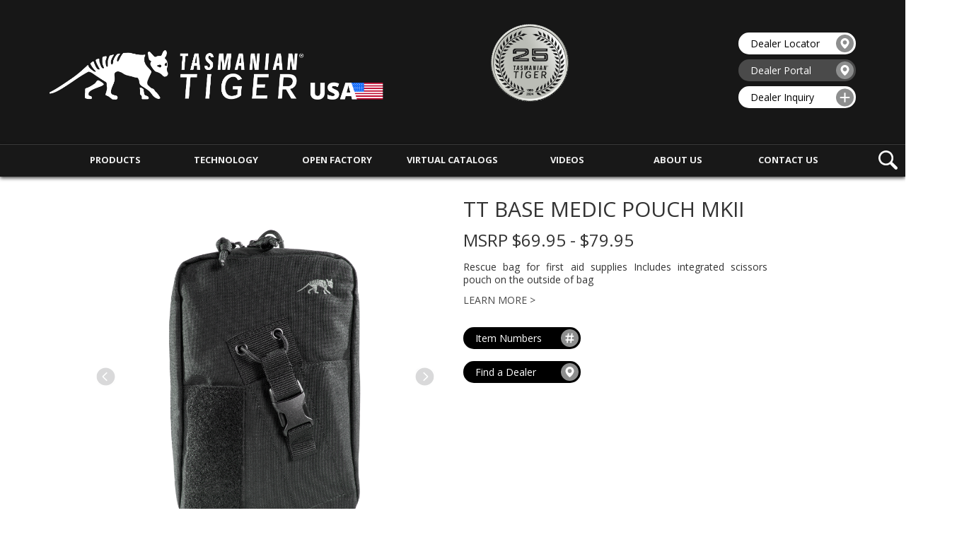

--- FILE ---
content_type: text/html; charset=UTF-8
request_url: https://tasmaniantigerusa.com/product.php?id=189
body_size: 12617
content:
<!DOCTYPE html>
<html lang="en">
<head>
    <meta charset="utf-8" />
    <meta http-equiv="X-UA-Compatible" content="IE=edge" />
    <meta name="viewport" content="width=device-width, initial-scale=1" />
    <meta name="format-detection" content="telephone=no" />
    <title>Tasmanian Tiger | TT BASE MEDIC POUCH MKII</title>

    <link rel="apple-touch-icon" sizes="57x57" href="theme/tasmaniantiger/img/favicon/apple-icon-57x57.png" />
    <link rel="apple-touch-icon" sizes="60x60" href="theme/tasmaniantiger/img/favicon/apple-icon-60x60.png" />
    <link rel="apple-touch-icon" sizes="72x72" href="theme/tasmaniantiger/img/favicon/apple-icon-72x72.png" />
    <link rel="apple-touch-icon" sizes="76x76" href="theme/tasmaniantiger/img/favicon/apple-icon-76x76.png" />
    <link rel="apple-touch-icon" sizes="114x114" href="theme/tasmaniantiger/img/favicon/apple-icon-114x114.png" />
    <link rel="apple-touch-icon" sizes="120x120" href="theme/tasmaniantiger/img/favicon/apple-icon-120x120.png" />
    <link rel="apple-touch-icon" sizes="144x144" href="theme/tasmaniantiger/img/favicon/apple-icon-144x144.png" />
    <link rel="apple-touch-icon" sizes="152x152" href="theme/tasmaniantiger/img/favicon/apple-icon-152x152.png" />
    <link rel="apple-touch-icon" sizes="180x180" href="theme/tasmaniantiger/img/favicon/apple-icon-180x180.png" />
    <link rel="icon" type="image/png" sizes="192x192" href="theme/tasmaniantiger/img/favicon/android-icon-192x192.png" />
    <link rel="icon" type="image/png" sizes="32x32" href="theme/tasmaniantiger/img/favicon/favicon-32x32.png" />
    <link rel="icon" type="image/png" sizes="96x96" href="theme/tasmaniantiger/img/favicon/favicon-96x96.png" />
    <link rel="icon" type="image/png" sizes="16x16" href="theme/tasmaniantiger/img/favicon/favicon-16x16.png" />
    <meta name="msapplication-TileColor" content="#ffffff" />
    <meta name="msapplication-TileImage" content="theme/tasmaniantiger/img/favicon/ms-icon-144x144.png" />
    <meta name="theme-color" content="#ffffff" />

    <link href="css/bootstrap.min.css" rel="stylesheet" />
    <link rel="stylesheet" type="text/css" href="css/slick.css">
    <link rel="stylesheet" type="text/css" href="css/slick-theme.css" />
    <link type="text/css" rel="stylesheet" href="css/lightslider.css" />

    <link href="css/style.css" rel="stylesheet" />
    <link href="css/media.css" rel="stylesheet" />

    <link href="theme/tasmaniantiger/css/style.css" rel="stylesheet" />

    <link href="https://fonts.googleapis.com/css?family=Electrolize" rel="stylesheet" />

    <!-- HTML5 shim and Respond.js for IE8 support of HTML5 elements and media queries -->
    <!-- WARNING: Respond.js doesn't work if you view the page via file:// -->
    <!--[if lt IE 9]>
        <script src="https://oss.maxcdn.com/html5shiv/3.7.3/html5shiv.min.js"></script>
        <script src="https://oss.maxcdn.com/respond/1.4.2/respond.min.js"></script>
    <![endif]-->
</head>
<body>
    <style>
        @media only screen and (max-width: 992px) {
            .menu-bar {
                margin-bottom: 8px;
            }
        }

        #item-no-btn {
            cursor: pointer;
        }

        #item-no-btn-cross {
            cursor: pointer;
        }

        .lower {
            text-transform: capitalize !important;
        }
    </style>

    <!-- Global site tag (gtag.js) - Google Analytics -->
<script async src="https://www.googletagmanager.com/gtag/js?id=G-WH9T18WPD9"></script>
<script>
  window.dataLayer = window.dataLayer || [];
  function gtag(){dataLayer.push(arguments);}
  gtag('js', new Date());

  gtag('config', 'G-WH9T18WPD9');
</script>


<div class="adpopover">
	<div class="prel">
		<div class="popup">
			<div class="popupRel">
				<div class="popupClose">CLOSE<img src="https://tasmaniantigerusa.com/theme/tasmaniantiger/img/close.svg"></div>
				<div class="popNav">
					<div style="position: relative;">
						<img src="img/popNext.svg" id="popNext" class="popNext">
						<img src="img/popPrev.svg" id="popPrev" class="popPrev">
					</div>
				</div>

							</div>
		</div>
	</div>
</div>

<header>
    <!-- <div class="top-header-bg">
        <div class="container">
            <div class="row">
                <div class="col-md-12">
                    <div class="top-header">
                        <a href="sign-in.php">Login</a> / <a href="sign-in.php">Register</a> | <a href="cart.php">View Cart</a>
                        <input type="text" class="header-search" placeholder="search"><input type="submit" class="header-submit" value="" />
                    </div> 
                </div>
            </div>
        </div>
    </div> -->

    <!-- Stops 2nd tagline to load below first cause header loading issue -->
    <style>
        .tag-header.tag2 {
            display: none;
        }
		
		img.coin {
			display: inline-block;
    		width: 110px;
		}

        .search-button {
            position: absolute;
            z-index: 999;
            top: 8px;
            right: 11px;
            cursor: pointer;
        }

        .search-button svg#search-effect {
            width: 27px;
            fill: black;
        }

        .search-button svg#search-effect:hover {
            fill: white;
        }

        .menu-bar.no-bar .search-button {
            left: 11px;
            width: 33px;
        }
		
		 @media only screen and (max-width: 1000px) {
			img.coin {
				display: none;
			 }
		}

        @media only screen and (min-width: 856px) {
            .menu-bar.no-bar .search-button {
                display: none;
            }
        }
    </style>

    <div class="header">
        <div class="container">
            <div class="row">
                <div class="col-md-12">
                    <a href="https://tasmaniantigerusa.com" target="_top">
                        <div class="logo"><img src="https://tasmaniantigerusa.com/theme/tasmaniantiger/img/logo-header.png" class="img-responsive"></div>
                    </a>

                    <div id="slideshow">
    <div class="tag-header tag1">
        <img src="https://tasmaniantigerusa.com/img/with-you.svg" class="img-responsive" />
    </div>
    <div class="tag-header tag2">
        <img src="https://tasmaniantigerusa.com/img/we-go.svg" class="img-responsive" />
    </div>
</div>

					<img src="https://tasmaniantigerusa.com/theme/tasmaniantiger/img/tt-quater-dollar-front.png" class="coin" style="">
					
                    <ul class="header-options">
						
                        <a href="https://tasmaniantigerusa.com/dealer-locator.php" class="product-buttons header-btn" target="_top">Dealer Locator<img src="https://tasmaniantigerusa.com/theme/tasmaniantiger/img/find-dealer.svg"></a>
                        <a href="https://portal.nowcommerce.com/CustSignIn.aspx?ID=6419" class="product-buttons header-btn portal" target="_blank">Dealer Portal<img src="https://tasmaniantigerusa.com/theme/tasmaniantiger/img/find-dealer.svg"></a>
                        <a href="https://tasmaniantigerusa.com/dealer-inquiry.php" class="product-buttons header-btn" target="_top">Dealer Inquiry<img src="https://tasmaniantigerusa.com/theme/tasmaniantiger/img/plus-icon.svg" style="height:26px;"></a>
                    </ul>
                </div>
            </div>
        </div>
    </div>

    <style>
        .dropdown-desktop.smaller {
            width: auto !important;
        }

        .dropdown-desktop.smaller .dropdown-area {
            padding-bottom: 0px;
        }

        .dropdown-desktop.smaller a {
            display: block;
            font-size: 13px;
            width: 100%;
            padding-top: 11px;
            padding-bottom: 12px;
            color: #6f6f6f;
            font-weight: normal;
        }

        .dropdown-desktop.smaller a:hover {
            background-color: #f1f1f1;
        }

        ul.header-menu li.drop .dropdown-desktop.smaller {
            left: 148px;
        }

        @media only screen and (max-width: 1200px) {
            span.nextline {
                display: block;
            }
        }
    </style>

    <div class="menu-bar remove">
        <div class="container">
            <div class="col-md-12">
                <ul class="header-menu">
                    <li class="drop">Products
                        <div class="dropdown-desktop">
                            <div class="dropdown-area">
                                <div class="drop-cat"><a href="https://tasmaniantigerusa.com/category.php?id=1" target="_top">
            <div class="drop-cat-head">BACKPACKS</div>
        </a><a href="https://tasmaniantigerusa.com/range.php?id=1" target="_top">
                    <div class="drop-list-item">SHORT RANGE</div>
                </a><a href="https://tasmaniantigerusa.com/range.php?id=2" target="_top">
                    <div class="drop-list-item">LONG RANGE</div>
                </a><a href="https://tasmaniantigerusa.com/range.php?id=39" target="_top">
                    <div class="drop-list-item">UNDERCOVER RANGE</div>
                </a><a href="https://tasmaniantigerusa.com/range.php?id=37" target="_top">
                    <div class="drop-list-item">BACKPACK ACCESSORIES</div>
                </a></div><div class="drop-cat"><a href="https://tasmaniantigerusa.com/category.php?id=12" target="_top">
            <div class="drop-cat-head">MODULAR POUCHES</div>
        </a><a href="https://tasmaniantigerusa.com/range.php?id=45" target="_top">
                    <div class="drop-list-item">IFAK POUCHES </div>
                </a><a href="https://tasmaniantigerusa.com/range.php?id=47" target="_top">
                    <div class="drop-list-item">INTERNAL POUCHES</div>
                </a><a href="https://tasmaniantigerusa.com/range.php?id=43" target="_top">
                    <div class="drop-list-item">MAG POUCHES</div>
                </a><a href="https://tasmaniantigerusa.com/range.php?id=44" target="_top">
                    <div class="drop-list-item">TAC POUCHES</div>
                </a><a href="https://tasmaniantigerusa.com/range.php?id=46" target="_top">
                    <div class="drop-list-item">TOURNIQUET POUCHES</div>
                </a></div><div class="drop-cat"><a href="https://tasmaniantigerusa.com/category.php?id=2" target="_top">
            <div class="drop-cat-head">TACTICAL EQUIPMENT</div>
        </a><a href="https://tasmaniantigerusa.com/range.php?id=4" target="_top">
                    <div class="drop-list-item">CHEST RIGS & <br>PLATE CARRIERS</div>
                </a><a href="https://tasmaniantigerusa.com/range.php?id=31" target="_top">
                    <div class="drop-list-item">TACVEC - VEHICLE</div>
                </a><a href="https://tasmaniantigerusa.com/range.php?id=6" target="_top">
                    <div class="drop-list-item">WARRIOR BELTS</div>
                </a><a href="https://tasmaniantigerusa.com/range.php?id=8" target="_top">
                    <div class="drop-list-item">TAC POUCHES</div>
                </a><a href="https://tasmaniantigerusa.com/range.php?id=7" target="_top">
                    <div class="drop-list-item">MAG POUCHES</div>
                </a><a href="https://tasmaniantigerusa.com/range.php?id=34" target="_top">
                    <div class="drop-list-item">DOCUMENT BAGS</div>
                </a><a href="https://tasmaniantigerusa.com/range.php?id=22" target="_top">
                    <div class="drop-list-item">APPAREL</div>
                </a><a href="https://tasmaniantigerusa.com/range.php?id=9" target="_top">
                    <div class="drop-list-item">TACTICAL ACCESSORIES</div>
                </a></div><div class="drop-cat"><a href="https://tasmaniantigerusa.com/category.php?id=11" target="_top">
            <div class="drop-cat-head">BELTS</div>
        </a><a href="https://tasmaniantigerusa.com/range.php?id=41" target="_top">
                    <div class="drop-list-item">DUTY BELTS </div>
                </a><a href="https://tasmaniantigerusa.com/range.php?id=42" target="_top">
                    <div class="drop-list-item">WARRIOR BELTS</div>
                </a></div><div class="drop-cat"><a href="https://tasmaniantigerusa.com/category.php?id=3" target="_top">
            <div class="drop-cat-head">LAW ENFORCEMENT</div>
        </a><a href="https://tasmaniantigerusa.com/range.php?id=38" target="_top">
                    <div class="drop-list-item">WEAPON BAGS</div>
                </a><a href="https://tasmaniantigerusa.com/range.php?id=10" target="_top">
                    <div class="drop-list-item">TRANSPORTATION BAGS</div>
                </a><a href="https://tasmaniantigerusa.com/range.php?id=35" target="_top">
                    <div class="drop-list-item">DOCUMENT BAGS</div>
                </a><a href="https://tasmaniantigerusa.com/range.php?id=18" target="_top">
                    <div class="drop-list-item">HIP BAGS</div>
                </a><a href="https://tasmaniantigerusa.com/range.php?id=13" target="_top">
                    <div class="drop-list-item">BELTS</div>
                </a><a href="https://tasmaniantigerusa.com/range.php?id=14" target="_top">
                    <div class="drop-list-item">HOLSTERS & SLINGS</div>
                </a><a href="https://tasmaniantigerusa.com/range.php?id=40" target="_top">
                    <div class="drop-list-item">LE ACCESSORIES</div>
                </a></div><div class="drop-cat"><a href="https://tasmaniantigerusa.com/category.php?id=5" target="_top">
            <div class="drop-cat-head">MEDIC EQUIPMENT</div>
        </a><a href="https://tasmaniantigerusa.com/range.php?id=19" target="_top">
                    <div class="drop-list-item">MEDIC PACKS</div>
                </a><a href="https://tasmaniantigerusa.com/range.php?id=25" target="_top">
                    <div class="drop-list-item">MEDIC BAGS</div>
                </a><a href="https://tasmaniantigerusa.com/range.php?id=32" target="_top">
                    <div class="drop-list-item">IFAK POUCHES</div>
                </a><a href="https://tasmaniantigerusa.com/range.php?id=33" target="_top">
                    <div class="drop-list-item">TOURNIQUET POUCHES</div>
                </a><a href="https://tasmaniantigerusa.com/range.php?id=21" target="_top">
                    <div class="drop-list-item">MEDIC ACCESSORIES</div>
                </a></div>                            </div>
                        </div>
                    </li>

                    <li class="drop">Technology
                        <div class="dropdown-desktop smaller">
                            <div class="dropdown-area">
                                <a href="https://tasmaniantigerusa.com/carrying-systems.php" target="_top">Carrying Systems</a>
                                <a href="https://tasmaniantigerusa.com/adjust-backpack.php" target="_top">Adjust Your backpack</a>
                            </div>
                        </div>
                    </li>

                    <a href="https://tasmaniantigerusa.com/open-factory.php" target="_top">
                        <li class="virt-menu">Open <span class="nextline">Factory</span></li>
                    </a>

                    <a href="https://tasmaniantigerusa.com/virtual-catalogues.php" target="_top">
                        <li class="virt-menu">Virtual <span class="nextline">Catalogs</span></li>
                    </a>

                    <a class="menu-techs" href="https://tasmaniantigerusa.com/technologies.php" target="_top">
                        <li>Technologies</li>
                    </a>

                                                <a href="https://tasmaniantigerusa.com/videos.php" target="_top"><li>Videos</li></a>
                        
                    <a href="https://tasmaniantigerusa.com/about.php" target="_top">
                        <li>About Us</li>
                    </a>

                    <a href="https://tasmaniantigerusa.com/contact.php" target="_top">
                        <li class="virt-menu">Contact <span class="nextline">Us</span></li>
                    </a>
                </ul>
            </div>
        </div>

        <div class="search-button">
            <svg xmlns="http://www.w3.org/2000/svg" xmlns:xlink="http://www.w3.org/1999/xlink" version="1.1" id="search-effect" x="0px" y="0px" width="27px" height="27px" viewBox="0 0 30.239 30.239" style="enable-background:new 0 0 30.239 30.239;" xml:space="preserve"><g><path d="M20.194,3.46c-4.613-4.613-12.121-4.613-16.734,0c-4.612,4.614-4.612,12.121,0,16.735   c4.108,4.107,10.506,4.547,15.116,1.34c0.097,0.459,0.319,0.897,0.676,1.254l6.718,6.718c0.979,0.977,2.561,0.977,3.535,0   c0.978-0.978,0.978-2.56,0-3.535l-6.718-6.72c-0.355-0.354-0.794-0.577-1.253-0.674C24.743,13.967,24.303,7.57,20.194,3.46z    M18.073,18.074c-3.444,3.444-9.049,3.444-12.492,0c-3.442-3.444-3.442-9.048,0-12.492c3.443-3.443,9.048-3.443,12.492,0   C21.517,9.026,21.517,14.63,18.073,18.074z" /></g></svg>
        </div>
    </div>

    <style>
        li.downarrow {
            background-image: url(img/down-arrow.svg);
            background-size: 24px;
            background-repeat: no-repeat;
            background-position: 97.7%;
        }

        .search-area {
            width: 100%;
            position: absolute;
            background-color: rgba(0, 0, 0, 0.8705882352941177);
            z-index: 999;
            padding: 54px 0px 60px 0px;
            display: none;
        }

        .search-area form {
            width: 500px;
            margin: auto;
        }

        .search-area input {
            background-color: transparent;
            border: none;
            border-bottom: 1px solid white;
            width: 100%;
            margin: auto;
            color: white;
            font-size: 47px;
            font-weight: 400;
        }

        .search-area input:focus {
            outline: none;
        }
    </style>

    <div class="menu-bar no-bar">
        <nav>
            <a class="icon">
                <span class="burger-line"></span>
                <span class="burger-line"></span>
                <span class="burger-line"></span>
            </a>
        </nav>

        <div class="search-button">
            <svg xmlns="http://www.w3.org/2000/svg" xmlns:xlink="http://www.w3.org/1999/xlink" version="1.1" id="search-effect" x="0px" y="0px" width="27px" height="27px" viewBox="0 0 30.239 30.239" style="enable-background:new 0 0 30.239 30.239;" xml:space="preserve"><g><path d="M20.194,3.46c-4.613-4.613-12.121-4.613-16.734,0c-4.612,4.614-4.612,12.121,0,16.735   c4.108,4.107,10.506,4.547,15.116,1.34c0.097,0.459,0.319,0.897,0.676,1.254l6.718,6.718c0.979,0.977,2.561,0.977,3.535,0   c0.978-0.978,0.978-2.56,0-3.535l-6.718-6.72c-0.355-0.354-0.794-0.577-1.253-0.674C24.743,13.967,24.303,7.57,20.194,3.46z    M18.073,18.074c-3.444,3.444-9.049,3.444-12.492,0c-3.442-3.444-3.442-9.048,0-12.492c3.443-3.443,9.048-3.443,12.492,0   C21.517,9.026,21.517,14.63,18.073,18.074z" /></g></svg>
        </div>
    </div>

    <ul class="mob-menu">
        <a href="#" id="mob-cata-active">
            <li class="downarrow">Products</li>
        </a>

        <ul class="cata-mob-menu">
            <a href="https://tasmaniantigerusa.com/category.php?id=1" target="_top"><li>BACKPACKS</li></a><a href="https://tasmaniantigerusa.com/category.php?id=12" target="_top"><li>MODULAR POUCHES</li></a><a href="https://tasmaniantigerusa.com/category.php?id=2" target="_top"><li>TACTICAL EQUIPMENT</li></a><a href="https://tasmaniantigerusa.com/category.php?id=11" target="_top"><li>BELTS</li></a><a href="https://tasmaniantigerusa.com/category.php?id=3" target="_top"><li>LAW ENFORCEMENT</li></a><a href="https://tasmaniantigerusa.com/category.php?id=5" target="_top"><li>MEDIC EQUIPMENT</li></a>        </ul>
        <a href="https://tasmaniantigerusa.com/carrying-systems.php" target="_top"><li>Carrying Systems</li></a>
        <a href="https://tasmaniantigerusa.com/adjust-backpack.php" target="_top"><li>Adjust Backpack</li></a>
        <a href="https://tasmaniantigerusa.com/open-factory.php" target="_top"><li>Open Factory</li></a>
        <a href="https://tasmaniantigerusa.com/virtual-catalogues.php" target="_top"><li>Virtual Catalog</li></a>
        <a class="menu-techs" href="https://tasmaniantigerusa.com/technologies.php" target="_top"><li>Technologies</li></a>
		                <a href="https://tasmaniantigerusa.com/videos.php" target="_top"><li>Videos</li></a>
                    <a href="https://tasmaniantigerusa.com/about.php" target="_top"><li>About Us</li></a>
        <a href="https://tasmaniantigerusa.com/contact.php" target="_top"><li>Contact Us</li></a>
    </ul>

    <div class="search-area">
        <form action="https://tasmaniantigerusa.com/search-results.php">
            <input type="text" class="search-input" name="q" placeholder="Search" /> 
       </form>
    </div>
	
	<style>
		
		.vid .logo {
			width: 474px;
			padding-top: 8px;
		}
		
		img.ytlogo {
			width: 410px;
			margin-bottom: 15px;
		}
		
		.vidPOP {
			position: absolute;
			z-index: 99999999;
			top:0;
			bottom: 0;
			left: 0;
			right: 0;
			background-color: rgba(0, 0, 0, 0.63);
			transition: 400ms ease;
		}
		
		.vid {
			position: absolute;
			top: 50%;
			left: 50%;
			width: 621px;
			height: 439px;
			margin-left: -300px;
			margin-top: -168px;
			background-color: black;
			padding: 10px;
			border-radius: 5px;	
		}
		
		.vid .close-tech {
			position: absolute;
			top: 9px;
			right: 1px;
			color: #f1f1f1;
			font-size: 40px;
			font-weight: bold;
			transition: 0.3s;
			cursor: pointer;
			font-size: 36px;
			line-height: 0px;
		}
		
		.vidPOP.HidePOP {
			opacity: 0;
			visibility: hidden;
			transition: 400ms ease;
		}
		
		@media only screen and (max-width: 1050px) { 
			.vid a img {
				width: 398px;
			}
			
			.vid {
				width: 418px;
				height: 307px;
				margin-left: -209px;
				margin-top: -153px;
			}
			
			img.ytlogo {
				width: 278px;
			}
		}
		
		@media only screen and (max-width: 500px) { 
			.vid a img {
				width: 290px;
			}
			
			.vid .logo {
				width: 282px;
				padding-top: 8px;
			}
			
			
			.vid {
				width: 298px;
				height: 224px;
				margin-left: -150px;
				margin-top: -112px;
			}
			
			img.ytlogo {
				width: 214px;
			}
		}
	
	</style>
	
	<!-- Popup Cookie thing -->
	<!--<div class="vidPOP">
		
		<div class="vid">
			<div style="position: relative">
				<span class="close-tech">×</span>
				<a href="https://youtu.be/jA8jra-zkk4" target="_blank"><img src="https://tasmaniantigerusa.com/theme/tasmaniantiger/img/ytvid.jpg"></a>
			</div>
		</div>
	</div>-->
</header>

    <div class="container">
        <div class="row">
            <div class="col-md-6">
                <div class="product-slider">
                    <ul id="imageGallery">
                                                    <li data-thumb="https://tasmaniantigerusa.com/admin/uploads/products/189/7777040c.jpg" class="slider-slide" data-src="https://tasmaniantigerusa.com/admin/uploads/products/189/7777040c.jpg">
                                <img src="" class="slider-slide" />
                            </li>
                                                    <li data-thumb="https://tasmaniantigerusa.com/admin/uploads/products/189/7777040a.jpg" class="slider-slide" data-src="https://tasmaniantigerusa.com/admin/uploads/products/189/7777040a.jpg">
                                <img src="https://tasmaniantigerusa.com/admin/uploads/products/189/7777040a.jpg" class="slider-slide" />
                            </li>
                                                    <li data-thumb="https://tasmaniantigerusa.com/admin/uploads/products/189/7777040b.jpg" class="slider-slide" data-src="https://tasmaniantigerusa.com/admin/uploads/products/189/7777040b.jpg">
                                <img src="https://tasmaniantigerusa.com/admin/uploads/products/189/7777040b.jpg" class="slider-slide" />
                            </li>
                                                    <li data-thumb="https://tasmaniantigerusa.com/admin/uploads/products/189/7777040d.jpg" class="slider-slide" data-src="https://tasmaniantigerusa.com/admin/uploads/products/189/7777040d.jpg">
                                <img src="https://tasmaniantigerusa.com/admin/uploads/products/189/7777040d.jpg" class="slider-slide" />
                            </li>
                                                    <li data-thumb="https://tasmaniantigerusa.com/admin/uploads/products/189/7777040e.jpg" class="slider-slide" data-src="https://tasmaniantigerusa.com/admin/uploads/products/189/7777040e.jpg">
                                <img src="https://tasmaniantigerusa.com/admin/uploads/products/189/7777040e.jpg" class="slider-slide" />
                            </li>
                                                    <li data-thumb="https://tasmaniantigerusa.com/admin/uploads/products/189/7777040f.jpg" class="slider-slide" data-src="https://tasmaniantigerusa.com/admin/uploads/products/189/7777040f.jpg">
                                <img src="https://tasmaniantigerusa.com/admin/uploads/products/189/7777040f.jpg" class="slider-slide" />
                            </li>
                                                    <li data-thumb="https://tasmaniantigerusa.com/admin/uploads/products/189/7777040h.jpg" class="slider-slide" data-src="https://tasmaniantigerusa.com/admin/uploads/products/189/7777040h.jpg">
                                <img src="https://tasmaniantigerusa.com/admin/uploads/products/189/7777040h.jpg" class="slider-slide" />
                            </li>
                                                    <li data-thumb="https://tasmaniantigerusa.com/admin/uploads/products/189/7777040i.jpg" class="slider-slide" data-src="https://tasmaniantigerusa.com/admin/uploads/products/189/7777040i.jpg">
                                <img src="https://tasmaniantigerusa.com/admin/uploads/products/189/7777040i.jpg" class="slider-slide" />
                            </li>
                                                    <li data-thumb="https://tasmaniantigerusa.com/admin/uploads/products/189/7777040g.jpg" class="slider-slide" data-src="https://tasmaniantigerusa.com/admin/uploads/products/189/7777040g.jpg">
                                <img src="https://tasmaniantigerusa.com/admin/uploads/products/189/7777040g.jpg" class="slider-slide" />
                            </li>
                                                    <li data-thumb="https://tasmaniantigerusa.com/admin/uploads/products/189/7777331a.jpg" class="slider-slide" data-src="https://tasmaniantigerusa.com/admin/uploads/products/189/7777331a.jpg">
                                <img src="https://tasmaniantigerusa.com/admin/uploads/products/189/7777331a.jpg" class="slider-slide" />
                            </li>
                                                    <li data-thumb="https://tasmaniantigerusa.com/admin/uploads/products/189/7777331b.jpg" class="slider-slide" data-src="https://tasmaniantigerusa.com/admin/uploads/products/189/7777331b.jpg">
                                <img src="https://tasmaniantigerusa.com/admin/uploads/products/189/7777331b.jpg" class="slider-slide" />
                            </li>
                                                    <li data-thumb="https://tasmaniantigerusa.com/admin/uploads/products/189/7777346a.jpg" class="slider-slide" data-src="https://tasmaniantigerusa.com/admin/uploads/products/189/7777346a.jpg">
                                <img src="https://tasmaniantigerusa.com/admin/uploads/products/189/7777346a.jpg" class="slider-slide" />
                            </li>
                                                    <li data-thumb="https://tasmaniantigerusa.com/admin/uploads/products/189/7777346b.jpg" class="slider-slide" data-src="https://tasmaniantigerusa.com/admin/uploads/products/189/7777346b.jpg">
                                <img src="https://tasmaniantigerusa.com/admin/uploads/products/189/7777346b.jpg" class="slider-slide" />
                            </li>
                                                    <li data-thumb="https://tasmaniantigerusa.com/admin/uploads/products/189/6174394a.jpg" class="slider-slide" data-src="https://tasmaniantigerusa.com/admin/uploads/products/189/6174394a.jpg">
                                <img src="https://tasmaniantigerusa.com/admin/uploads/products/189/6174394a.jpg" class="slider-slide" />
                            </li>
                                                    <li data-thumb="https://tasmaniantigerusa.com/admin/uploads/products/189/6174394b.jpg" class="slider-slide" data-src="https://tasmaniantigerusa.com/admin/uploads/products/189/6174394b.jpg">
                                <img src="https://tasmaniantigerusa.com/admin/uploads/products/189/6174394b.jpg" class="slider-slide" />
                            </li>
                                                    <li data-thumb="https://tasmaniantigerusa.com/admin/uploads/products/189/6174394c.jpg" class="slider-slide" data-src="https://tasmaniantigerusa.com/admin/uploads/products/189/6174394c.jpg">
                                <img src="https://tasmaniantigerusa.com/admin/uploads/products/189/6174394c.jpg" class="slider-slide" />
                            </li>
                                                    <li data-thumb="https://tasmaniantigerusa.com/admin/uploads/products/189/6174394d.jpg" class="slider-slide" data-src="https://tasmaniantigerusa.com/admin/uploads/products/189/6174394d.jpg">
                                <img src="https://tasmaniantigerusa.com/admin/uploads/products/189/6174394d.jpg" class="slider-slide" />
                            </li>
                                            </ul>
                </div>
            </div>

            <div class="col-md-6">
                <div class="prod-details-area">
                    <h2>TT BASE MEDIC POUCH MKII</h2>

                    <h3>
                        MSRP $69.95 - $79.95                    </h3>

                    <p class="desc">
                        Rescue bag for first aid supplies  Includes integrated scissors pouch on the outside of bag                    </p>

                    <a href="#product-description" class="learn-more">Learn More ></a>

                    <!-- Retail Code -->
                    <!--<div class="order-variables">

                        <div class="product-variable">
                            <label>Size:</label>
                            <select>
                                <option>yellow</option>
                            </select>
                        </div>
                        <div class="product-variable">
                            <label>Color:</label>
                            <select>
                                <option>yellow</option>
                            </select>
                        </div>
                        <div class="product-variable">
                            <label>Quanitity:</label>
                            <select>
                                <option>yellow</option>
                            </select>
                        </div>
                    </div>

                    <div style="clear: both"></div>

                    <a href="#" class="add-to-cart">Add to Cart</a>-->

                    <!-- Dealer Links Code -->

                    <div style="clear: both"></div>

                    
                    <a id="item-no-btn" class="product-buttons prods">
                        Item Numbers<img src="https://tasmaniantigerusa.com/theme/tasmaniantiger/img/hash-icon.svg" />
                    </a>

                    <a href="dealer-locator.php" class="product-buttons prods">
                        Find a Dealer<img src="https://tasmaniantigerusa.com/theme/tasmaniantiger/img/find-dealer.svg" />
                    </a>

                                    </div>
            </div>
        </div>
    </div>

    <div class="prod-table-overlay">
        <div class="table-placer">
            <div class="close-btn">
                <a id="item-no-btn-cross" class="close-table">
                    <div class="close-table">Close</div>
                </a>
            </div>

            <table class="prod-table">
                <tr class="top-row">
                    <th>ITEM #</th>
                    <th>UPC #</th>
                                            <th>COLOR</th>
                                        <th>Price</th>
                </tr>
                                        <tr>
                            <td>TT-7777-040</td>
                            <td>4013236040630</td>
                                                            <td>BLACK</td>
                                                        <td>69.95</td>
                        </tr>
                                            <tr>
                            <td>TT-7777-331</td>
                            <td>4013236007466</td>
                                                            <td>OLIVE</td>
                                                        <td>69.95</td>
                        </tr>
                                            <tr>
                            <td>TT-7777-346</td>
                            <td>4013236009446</td>
                                                            <td>COYOTE</td>
                                                        <td>69.95</td>
                        </tr>
                                            <tr>
                            <td>TT-6174-394</td>
                            <td>4013236390292</td>
                                                            <td>MULTICAM</td>
                                                        <td>79.95</td>
                        </tr>
                                </table>
        </div>
    </div>

    <div id="product-description" class="menu-bar">
        <h2>Full Product Details</h2>
    </div>

    <div class="container">
        <div class="row">
            <div class="col-md-6">
                <div class="prod-spec">
                    <p class="features desc-title">Description:</p>
                    <p>Rescue bag for first aid supplies  Includes integrated scissors pouch on the outside of bag</p>

                                            <p class="features">Features:</p>
                        <ul style="-webkit-padding-start: 16px; font-weight: normal;">
                                                            <li>Internal mesh bag with drawcord</li>
                                                            <li>Integrted scissor pouch</li>
                                                            <li>Separate detachable hook & loop pockets with transparent cover</li>
                                                            <li>MOLLE snap button system</li>
                                                            <li>Can be fixed on MOLLE systems</li>
                                                    </ul>
                    
                    
                    
                                    </div>
            </div>

            <div class="col-md-6">
                <div class="spec-features temps">
                    
                    
                    
                                            <h4>Weight</h4>
                        <p>10.56oz/300g</p>
                    
                                            <h4>Dimensions</h4>
                        <p>8H x 5.5W x 12D / 20x14x12cm</p>
                    
                    
                                            <h4>Material</h4>
                        <p>CORDURA® 700 denier (Multicam 500 denier)</p>
                    
                    
                    
                    
                    
                    
                    
                    
                    
                                    </div>

                                    <div class="spec-features tech-area">
                        <h4>Technology</h4>

                                                    <div class="tech-box">
                                <h3>FABRIC</h3>

                                                                    <img src="https://tasmaniantigerusa.com/admin/uploads/techs/1/cordura.png" title="FABRIC" class="tech-icon techThumb" data-file="https://tasmaniantigerusa.com/admin/uploads/techs/1/details_cordura.png" />
                                                            </div>
                                                    <div class="tech-box">
                                <h3>ZIPS</h3>

                                                                    <img src="https://tasmaniantigerusa.com/admin/uploads/techs/2/ykk_zips.png" title="ZIPS" class="tech-icon techThumb" data-file="https://tasmaniantigerusa.com/admin/uploads/techs/2/details_ykk.png" />
                                                            </div>
                                                    <div class="tech-box">
                                <h3>HARDWARE</h3>

                                                                    <img src="https://tasmaniantigerusa.com/admin/uploads/techs/3/woojin.png" title="HARDWARE" class="tech-icon techThumb" data-file="https://tasmaniantigerusa.com/admin/uploads/techs/3/details_woojin.png" />
                                                            </div>
                                                    <div style="clear:both"></div>
                         <p>Click thumbnails for more details</p>
                    </div>
                    
                
                    <!-- The Modal -->
                    <div id="techModal" class="modal">
                        <span class="close-tech">&times;</span>
                        <img class="modal-content" id="techModalImg" />
                        <!-- <div id="techCaption"></div> -->
                    </div>
                               
            </div>
        </div>
    </div>

    <div class="menu-bar related">
        <h2>Customers Also Considered</h2>
    </div>

    <div class="container">
        <div class="row">
            <section class="regular slider">
                                    <div>
                        <a href="product.php?id=267">
                            <img style="width: 100%; padding-left: 5%; padding-right: 5%; margin-left: 0; margin-right: 0; margin-bottom: 5px;" src="https://tasmaniantigerusa.com/admin/uploads/products/267/8866394d.jpg" />
                            <h3 style="width: 100%; padding-left: 5%; padding-right: 5%; margin-left: 0; margin-right: 0;" class="popu-title">TT TOURNIQUET POUCH III </h3>
                            <p style="width: 100%; padding-left: 5%; padding-right: 5%; margin-left: 0; margin-right: 0;" class="popu-price">
                                $29.95 - $34.95                            </p>
                        </a>
                    </div>
                                    <div>
                        <a href="product.php?id=44">
                            <img style="width: 100%; padding-left: 5%; padding-right: 5%; margin-left: 0; margin-right: 0; margin-bottom: 5px;" src="https://tasmaniantigerusa.com/admin/uploads/products/44/7695331a.jpg" />
                            <h3 style="width: 100%; padding-left: 5%; padding-right: 5%; margin-left: 0; margin-right: 0;" class="popu-title">TT TOOL POCKET L</h3>
                            <p style="width: 100%; padding-left: 5%; padding-right: 5%; margin-left: 0; margin-right: 0;" class="popu-price">
                                $21.95                            </p>
                        </a>
                    </div>
                                    <div>
                        <a href="product.php?id=120">
                            <img style="width: 100%; padding-left: 5%; padding-right: 5%; margin-left: 0; margin-right: 0; margin-bottom: 5px;" src="https://tasmaniantigerusa.com/admin/uploads/products/120/7716331a.jpg" />
                            <h3 style="width: 100%; padding-left: 5%; padding-right: 5%; margin-left: 0; margin-right: 0;" class="popu-title">TT DOCUMENT BAG MKII</h3>
                            <p style="width: 100%; padding-left: 5%; padding-right: 5%; margin-left: 0; margin-right: 0;" class="popu-price">
                                $219.00                            </p>
                        </a>
                    </div>
                                    <div>
                        <a href="product.php?id=140">
                            <img style="width: 100%; padding-left: 5%; padding-right: 5%; margin-left: 0; margin-right: 0; margin-bottom: 5px;" src="https://tasmaniantigerusa.com/admin/uploads/products/140/7558-_0012_7558346a.jpg" />
                            <h3 style="width: 100%; padding-left: 5%; padding-right: 5%; margin-left: 0; margin-right: 0;" class="popu-title">TT URBAN TAC PACK 22</h3>
                            <p style="width: 100%; padding-left: 5%; padding-right: 5%; margin-left: 0; margin-right: 0;" class="popu-price">
                                $179.00                            </p>
                        </a>
                    </div>
                                    <div>
                        <a href="product.php?id=118">
                            <img style="width: 100%; padding-left: 5%; padding-right: 5%; margin-left: 0; margin-right: 0; margin-bottom: 5px;" src="https://tasmaniantigerusa.com/admin/uploads/products/118/7742346a.jpg" />
                            <h3 style="width: 100%; padding-left: 5%; padding-right: 5%; margin-left: 0; margin-right: 0;" class="popu-title">TT TAC POUCH 11</h3>
                            <p style="width: 100%; padding-left: 5%; padding-right: 5%; margin-left: 0; margin-right: 0;" class="popu-price">
                                $69.95 - $79.95                            </p>
                        </a>
                    </div>
                                    <div>
                        <a href="product.php?id=197">
                            <img style="width: 100%; padding-left: 5%; padding-right: 5%; margin-left: 0; margin-right: 0; margin-bottom: 5px;" src="https://tasmaniantigerusa.com/admin/uploads/products/197/TT%20PLATE%20CARRIER%20QR%20LC.jpg" />
                            <h3 style="width: 100%; padding-left: 5%; padding-right: 5%; margin-left: 0; margin-right: 0;" class="popu-title">TT PLATE CARRIER QR LC</h3>
                            <p style="width: 100%; padding-left: 5%; padding-right: 5%; margin-left: 0; margin-right: 0;" class="popu-price">
                                $499.00 - $569.00                            </p>
                        </a>
                    </div>
                                    <div>
                        <a href="product.php?id=208">
                            <img style="width: 100%; padding-left: 5%; padding-right: 5%; margin-left: 0; margin-right: 0; margin-bottom: 5px;" src="https://tasmaniantigerusa.com/admin/uploads/products/208/7383331d.jpg" />
                            <h3 style="width: 100%; padding-left: 5%; padding-right: 5%; margin-left: 0; margin-right: 0;" class="popu-title">TT MULTIPURPOSE POUCH SET VL</h3>
                            <p style="width: 100%; padding-left: 5%; padding-right: 5%; margin-left: 0; margin-right: 0;" class="popu-price">
                                $59.95                            </p>
                        </a>
                    </div>
                                    <div>
                        <a href="product.php?id=261">
                            <img style="width: 100%; padding-left: 5%; padding-right: 5%; margin-left: 0; margin-right: 0; margin-bottom: 5px;" src="https://tasmaniantigerusa.com/admin/uploads/products/261/8758394b.jpg" />
                            <h3 style="width: 100%; padding-left: 5%; padding-right: 5%; margin-left: 0; margin-right: 0;" class="popu-title">TT SIDE POCKET 17</h3>
                            <p style="width: 100%; padding-left: 5%; padding-right: 5%; margin-left: 0; margin-right: 0;" class="popu-price">
                                $99.95 - $119.00                            </p>
                        </a>
                    </div>
                                    <div>
                        <a href="product.php?id=188">
                            <img style="width: 100%; padding-left: 5%; padding-right: 5%; margin-left: 0; margin-right: 0; margin-bottom: 5px;" src="https://tasmaniantigerusa.com/admin/uploads/products/188/6285_1.jpg" />
                            <h3 style="width: 100%; padding-left: 5%; padding-right: 5%; margin-left: 0; margin-right: 0;" class="popu-title">TT PATCH ALBUM</h3>
                            <p style="width: 100%; padding-left: 5%; padding-right: 5%; margin-left: 0; margin-right: 0;" class="popu-price">
                                $69.95                            </p>
                        </a>
                    </div>
                                    <div>
                        <a href="product.php?id=189">
                            <img style="width: 100%; padding-left: 5%; padding-right: 5%; margin-left: 0; margin-right: 0; margin-bottom: 5px;" src="https://tasmaniantigerusa.com/admin/uploads/products/189/7777040c.jpg" />
                            <h3 style="width: 100%; padding-left: 5%; padding-right: 5%; margin-left: 0; margin-right: 0;" class="popu-title">TT BASE MEDIC POUCH MKII</h3>
                            <p style="width: 100%; padding-left: 5%; padding-right: 5%; margin-left: 0; margin-right: 0;" class="popu-price">
                                $69.95 - $79.95                            </p>
                        </a>
                    </div>
                            </section>
        </div>
    </div>

    
<footer>
            <style>
            .grecaptcha-badge {
                right: -254px !important;
                bottom: -13px !important;
            }

            .grecaptcha-badge:hover {
                right: -65px !important;
            }
        </style>
    
    <style>
        .grecaptcha-badge {
            z-index: 2;
        }

        @media only screen and (max-width: 950px) {
            .grecaptcha-badge {
                bottom: -71px !important;
            }
        }

        @media only screen and (max-width: 767px) {
            .grecaptcha-badge {
                right: -186px !important;
                bottom: -62px !important;
            }

            .grecaptcha-badge:hover {
                right: 0px !important;
            }
        }
    </style>

    <div class="menu-bar newsletter">
        <div class="animation-element slide-left testimonial" style="z-index: 2;"><span>Sign Up for our newsletter and New product Announcements</span>
            <form id="newsletter_signup" class="inline" method="POST" action="https://tasmaniantigerusa.com/inc/submitNewsletter.php">
                <input type="email" id="news-email" class="news-email" name="email" placeholder="Email Address..." required />

                

                <input type="submit" class="news-email" style="z-index: 1;" />
            </form>
            <div id="newsletterRecaptcha"></div>
        </div>
    </div>

    <div class="container footer-home-area">
        <div class="row">
            <div class="col-xs-4 burb-area footer-sep">
                <div class="blurb">
                    <img src="https://tasmaniantigerusa.com/theme/tasmaniantiger/img/logo-header.png" />
<p>Tasmanian Tiger is a premium supplier of professional Military, Tactical and Police Equipment.  Founded by Tatonka GmbH in 1999, Tasmanian Tiger has redefined the meaning of quality through its persistence, consistency and determination to produce only the finest products. All Tasmanian Tiger products are made of the very best quality materials, with the best functionality.</p>
                </div>
            </div>

            <div class="col-xs-4 v-cats footer-sep">
                <h5 class="cata">View/Download Catalog</h5>
                <div class="cata-holder-footer" style="    text-align: center;">
                    <a href="https://tasmaniantigerusa.com/theme/tasmaniantiger/uploads/catalog/index.html" target="_blank">
    <img src="https://tasmaniantigerusa.com/theme/tasmaniantiger/img/tassm.jpg" />
</a>

<a href="https://tasmaniantigerusa.com/pdf/2026_tasmaniantiger/index.html" target="_blank">
    <img src="https://tasmaniantigerusa.com/theme/tasmaniantiger/img/2026_tt_cover_sm.jpg" />
</a>
                </div>
            </div>

            <div class="col-xs-4 company-links">
                <h5>Company</h5>

                <ul class="footer-links" style="text-align: left;">
    <li><a href="https://tasmaniantigerusa.com/about.php" target="_top">About Us</a></li>
    <li><a href="https://tasmaniantigerusa.com/contact.php" target="_top">Contact Us</a></li>
    <li><a href="https://tasmaniantigerusa.com/privacy-policy.php" target="_top">Privacy Policy</a></li>
    <li><a href="https://tasmaniantigerusa.com/warranty.php" target="_top">Warranty</a></li>
</ul>

<ul class="header-options onfooter">
    <a href="https://tasmaniantigerusa.com/dealer-locator.php" target="_top" class="product-buttons footer-buttons header-btn">
        Dealer Locator<img src="https://tasmaniantigerusa.com/theme/tasmaniantiger/img/find-dealer.svg" />
    </a>

    <a href="https://portal.nowcommerce.com/CustSignIn.aspx?ID=6419" target="_blank" class="product-buttons footer-buttons header-btn portal">
        Dealer Portal<img src="https://tasmaniantigerusa.com/theme/tasmaniantiger/img/find-dealer.svg" />
    </a>

    <a href="https://tasmaniantigerusa.com/dealer-inquiry.php" target="_top" class="product-buttons footer-buttons header-btn">
        Dealer Inquiry<img src="https://tasmaniantigerusa.com/theme/tasmaniantiger/img/plus-icon.svg" />
    </a>
</ul>
            </div>
        </div>
    </div>

    <div class="footer-bar"></div>

    <div class="copyright">
        <div class="container">
            <div class="row">
                <div class="col-md-12">
                    <p class="disclaimer" style="text-align: left;">
    Tasmanian Tiger® is a division of Tatonka GmbH.<br />
    Tasmanian Tiger products are exclusively distributed in the United States by:<br />
    Proforce Equipment, Inc.<br />305.436.7984 / 800.259.5962 | <a href="http://www.proforceequipment.com" target="_blank">www.ProforceEquipment.com</a>
</p>

<p>Copyright 2026 Tasmanian Tiger USA | Web Design By <a href="https://www.getonit.co.uk" target="_blank" style="color: white;">GetOnIT</a></p>

<div class="social-footer">
    <p>Connect With Us</p>
    <ul class="social-icons">
        <li><a href="https://www.facebook.com/TasmanianTigerUSA/" target="_blank"><img src="https://tasmaniantigerusa.com/theme/tasmaniantiger/img/facebook-footer.png" class="img-responsive" /></a></li>
        <li><a href="https://www.instagram.com/tasmaniantigerusa/" target="_blank"><img src="https://tasmaniantigerusa.com/theme/tasmaniantiger/img/instagram-footer.png" class="img-responsive" /></a></li>
        <li><a href="https://twitter.com/TasmanianTgrUSA" target="_blank"><img src="https://tasmaniantigerusa.com/theme/tasmaniantiger/img/twitter-footer.png" class="img-responsive" /></a></li>
        <!-- <li><a href="https://www.youtube.com/user/Snugpak1" target="_blank"><img src="https://tasmaniantigerusa.com/theme/tasmaniantiger/img/youtube-footer.png" class="img-responsive" /></a></li> -->
    </ul>
</div>
                </div>
            </div>
        </div>
    </div>
</footer>

<script src="https://code.jquery.com/jquery-2.2.4.min.js" type="text/javascript"></script>
<script src="js/bootstrap.min.js" type="text/javascript"></script>
<script src="https://cdnjs.cloudflare.com/ajax/libs/jquery-cookie/1.4.1/jquery.cookie.min.js"></script>

<script>
    $(document).ready(function() {
        $(".icon").click(function() {
            $("ul.mob-menu").slideToggle("fast");
        });
    });
</script>

<script>
    $(document).ready(function() {
        $(".search-button").click(function() {
            $(".search-area").fadeToggle("slow");
            $('.search-input').focus();
        });
    });
</script>

<script>
    $(document).ready(function() {
        $("#mob-cata-active").click(function() {
            $("ul.cata-mob-menu").slideToggle("fast");
        });
    });
</script>

<script>
    if( /Android|webOS|iPhone|iPad|iPod|BlackBerry|IEMobile|Opera Mini/i.test(navigator.userAgent) ) {
        $(document).ready(function() {
            $("li.drop").on('tap', function() {
                $(".dropdown-desktop").fadeToggle("slow");
            });
        });
    }
</script>

<script>
    $(document).ready(function(){
        setInterval(function() {
            $('#slideshow > div:first')
                .fadeOut(2000)
                .next()
                .fadeIn(2000)
                .end()
                .appendTo('#slideshow');
        }, 7000);
    });
</script>

<script>
    $(document).ready(function() {
        //window and animation items
        var animation_elements = $.find('.animation-element');
        var web_window = $(window);

        //check to see if any animation containers are currently in view
        function check_if_in_view() {
            //get current window information
            var window_height = web_window.height();
            var window_top_position = web_window.scrollTop();
            var window_bottom_position = (window_top_position + window_height);

            //iterate through elements to see if its in view
            $.each(animation_elements, function() {
                //get the element sinformation
                var element = $(this);
                var element_height = $(element).outerHeight();
                var element_top_position = $(element).offset().top;
                var element_bottom_position = (element_top_position + element_height);

                //check to see if this current container is visible (its viewable if it exists between the viewable space of the viewport)
                if ((element_bottom_position >= window_top_position) && (element_top_position <= window_bottom_position)) {
                    element.addClass('in-view');
                } else {
                    element.removeClass('in-view');
                }
            });
        }

        //on or scroll, detect elements in view
        $(window).on('scroll resize', function() {
            check_if_in_view();
        })

        //trigger our scroll event on initial load
        $(window).trigger('scroll');
    });
</script>

<script type="text/javascript">
    var newsletterRecaptcha;

    $('#newsletter_signup').submit(function(e) {
        console.log('Validation completed.');

        e.preventDefault();
        console.log('pre-ex');
        grecaptcha.execute(newsletterRecaptcha);
        console.log('post-ex');
    });

    function onloadCallback() {
        newsletterRecaptcha = grecaptcha.render(
            'newsletterRecaptcha',
            {
                'sitekey': '6LfmwV4UAAAAAMqK7nsUCbrMOKF_leZlV1akpgNS',
                'callback': onSubmitNewsletter,
                'size': 'invisible'
            }
        );
    }

    function onSubmitNewsletter() {
        var email = $('.news-email[type=email]').val();

        $.ajax({
            url: 'inc/submitNewsletter.php',
            method: 'POST',
            data: {
                'email': email,
                'g-recaptcha-response': grecaptcha.getResponse(newsletterRecaptcha)
            },
            success: function(data) {
                console.log(data);
                alert('Your e-mail address has been added to our mailing-list.');
            }
        });
    };
</script>

<script src='https://www.google.com/recaptcha/api.js?onload=onloadCallback&render=explicit' async defer></script>

<script src="js/popup.js"></script>

<script>
    $("span.close-tech").click(function(){
          $('.vidPOP').hide();
    });
</script>

<script>
    $(document).ready(function() {
        if(document.URL.indexOf("product.php?id=76") >= 0) {
            $(".prod-details-area h2").addClass("lower");
        }

        if(document.URL.indexOf("product.php?id=78") >= 0) {
            $(".prod-details-area h2").addClass("lower");
        }

        if(document.URL.indexOf("product.php?id=79") >= 0) {
            $(".prod-details-area h2").addClass("lower");
        }
    });
</script>

    <script type="text/javascript" src="js/slick.min.js"></script> <!-- v1.6.0 -->
    <script src="js/lightslider.js"></script>

    <script>
        $(document).ready(function() {
            $('#item-no-btn').on('click', function() {
                $('.prod-table-overlay').fadeToggle();

                var tablewidth = $('.table-placer').outerWidth(); {}
                var tbhalf = (tablewidth / 2);
                var tbhalf13 = (tbhalf + 9);

                $('.table-placer').css({
                    marginLeft: -tbhalf13
                });

                var tableheight = $('.table-placer').height(); {}
                var tbhalfheight = (tableheight / 2);
                var tbhalfheight13 = (tbhalfheight + 13);

                $('.table-placer').css({
                    marginTop: -tbhalfheight13
                });
            });
        });

    </script>

    <script>
        $(document).ready(function() {
            $('#item-no-btn-cross').on('click', function() {
                $('.prod-table-overlay').fadeToggle()
            });
        });
    </script>

    <script>
        window.onload = function() {
            var modal = document.getElementById('techModal');

            var imgThumbs = document.getElementsByClassName('techThumb');
            var modalImg = document.getElementById("techModalImg");
            // var captionText = document.getElementById("techCaption");

            for(var i = 0; i < imgThumbs.length; i++) {
                var imgThumb = imgThumbs[i];
                imgThumb.onclick = function() {
                    modal.style.display = "block";
                    modalImg.src = this.getAttribute('data-file');
                    // captionText.innerHTML = this.alt;
                };
            }

            var span = document.getElementsByClassName("close-tech")[0];

            span.onclick = function() {
                modal.style.display = "none";
            };
        };
    </script>

    <script type="text/javascript">
        $(document).ready(function() {
            $('a[href*="#"]')
            .not('[href="#"]')
            .not('[href="#0"]')
            .click(function(event) {
                if (
                    location.pathname.replace(/^\//, '') == this.pathname.replace(/^\//, '') &&
                    location.hostname == this.hostname
                ) {
                    var target = $(this.hash);
                    target = target.length ? target : $('[name=' + this.hash.slice(1) + ']');
                    if (target.length) {
                        event.preventDefault();
                        $('html, body').animate({
                            scrollTop: target.offset().top
                        }, 1000, function() {
                            var $target = $(target);
                            $target.focus();
                            if ($target.is(":focus")) {
                                return false;
                            } else {
                                $target.attr('tabindex', '-1');
                                $target.focus();
                            };
                        });
                    }
                }
            });
        });
    </script>

    <script type="text/javascript">
        $('#imageGallery li:first img').on('load', function() {
            var slider = $('#imageGallery').lightSlider({
                gallery: true,
                item: 1,
                loop: true,
                thumbItem: 5,
                slideMargin: 0,
                enableDrag: false,
                currentPagerPosition: 'left',
                adaptiveHeight: true,
                vThumbWidth: 100,
                onAfterSlide: function (el) {
                    $('#imageGallery li').each(function() {
                        var youtubePlayer = $(this).find('iframe').get(0);
                        if (youtubePlayer) {
                            youtubePlayer.contentWindow.postMessage('{"event":"command","func":"pauseVideo","args":""}', '*');
                        }
                    });
                }
            });
        });

        $('#imageGallery li:first img').attr('src', 'https://tasmaniantigerusa.com/admin/uploads/products/189/7777040c.jpg');
    </script>

    <script type="text/javascript">
        $(document).on('ready', function() {
            $(".regular").slick({
                dots: true,
                infinite: true,
                slidesToShow: 5,
                slidesToScroll: 1,
                autoplay: true,
                autoplaySpeed: 7000,
                responsive: [
                    {
                        breakpoint: 993,
                        settings: {
                            slidesToShow: 4
                        }
                    },
                    {
                        breakpoint: 690,
                        settings: {
                            slidesToShow: 3
                        }
                    },
                    {
                        breakpoint: 550,
                        settings: {
                            slidesToShow: 2
                        }
                    },
                    {
                        breakpoint: 450,
                        settings: {
                            slidesToShow: 1
                        }
                    }
                ]
            });
        });
    </script>

    </body>
</html>


--- FILE ---
content_type: text/html; charset=utf-8
request_url: https://www.google.com/recaptcha/api2/anchor?ar=1&k=6LfmwV4UAAAAAMqK7nsUCbrMOKF_leZlV1akpgNS&co=aHR0cHM6Ly90YXNtYW5pYW50aWdlcnVzYS5jb206NDQz&hl=en&v=PoyoqOPhxBO7pBk68S4YbpHZ&size=invisible&anchor-ms=20000&execute-ms=30000&cb=kr7l6lz6l1lf
body_size: 49445
content:
<!DOCTYPE HTML><html dir="ltr" lang="en"><head><meta http-equiv="Content-Type" content="text/html; charset=UTF-8">
<meta http-equiv="X-UA-Compatible" content="IE=edge">
<title>reCAPTCHA</title>
<style type="text/css">
/* cyrillic-ext */
@font-face {
  font-family: 'Roboto';
  font-style: normal;
  font-weight: 400;
  font-stretch: 100%;
  src: url(//fonts.gstatic.com/s/roboto/v48/KFO7CnqEu92Fr1ME7kSn66aGLdTylUAMa3GUBHMdazTgWw.woff2) format('woff2');
  unicode-range: U+0460-052F, U+1C80-1C8A, U+20B4, U+2DE0-2DFF, U+A640-A69F, U+FE2E-FE2F;
}
/* cyrillic */
@font-face {
  font-family: 'Roboto';
  font-style: normal;
  font-weight: 400;
  font-stretch: 100%;
  src: url(//fonts.gstatic.com/s/roboto/v48/KFO7CnqEu92Fr1ME7kSn66aGLdTylUAMa3iUBHMdazTgWw.woff2) format('woff2');
  unicode-range: U+0301, U+0400-045F, U+0490-0491, U+04B0-04B1, U+2116;
}
/* greek-ext */
@font-face {
  font-family: 'Roboto';
  font-style: normal;
  font-weight: 400;
  font-stretch: 100%;
  src: url(//fonts.gstatic.com/s/roboto/v48/KFO7CnqEu92Fr1ME7kSn66aGLdTylUAMa3CUBHMdazTgWw.woff2) format('woff2');
  unicode-range: U+1F00-1FFF;
}
/* greek */
@font-face {
  font-family: 'Roboto';
  font-style: normal;
  font-weight: 400;
  font-stretch: 100%;
  src: url(//fonts.gstatic.com/s/roboto/v48/KFO7CnqEu92Fr1ME7kSn66aGLdTylUAMa3-UBHMdazTgWw.woff2) format('woff2');
  unicode-range: U+0370-0377, U+037A-037F, U+0384-038A, U+038C, U+038E-03A1, U+03A3-03FF;
}
/* math */
@font-face {
  font-family: 'Roboto';
  font-style: normal;
  font-weight: 400;
  font-stretch: 100%;
  src: url(//fonts.gstatic.com/s/roboto/v48/KFO7CnqEu92Fr1ME7kSn66aGLdTylUAMawCUBHMdazTgWw.woff2) format('woff2');
  unicode-range: U+0302-0303, U+0305, U+0307-0308, U+0310, U+0312, U+0315, U+031A, U+0326-0327, U+032C, U+032F-0330, U+0332-0333, U+0338, U+033A, U+0346, U+034D, U+0391-03A1, U+03A3-03A9, U+03B1-03C9, U+03D1, U+03D5-03D6, U+03F0-03F1, U+03F4-03F5, U+2016-2017, U+2034-2038, U+203C, U+2040, U+2043, U+2047, U+2050, U+2057, U+205F, U+2070-2071, U+2074-208E, U+2090-209C, U+20D0-20DC, U+20E1, U+20E5-20EF, U+2100-2112, U+2114-2115, U+2117-2121, U+2123-214F, U+2190, U+2192, U+2194-21AE, U+21B0-21E5, U+21F1-21F2, U+21F4-2211, U+2213-2214, U+2216-22FF, U+2308-230B, U+2310, U+2319, U+231C-2321, U+2336-237A, U+237C, U+2395, U+239B-23B7, U+23D0, U+23DC-23E1, U+2474-2475, U+25AF, U+25B3, U+25B7, U+25BD, U+25C1, U+25CA, U+25CC, U+25FB, U+266D-266F, U+27C0-27FF, U+2900-2AFF, U+2B0E-2B11, U+2B30-2B4C, U+2BFE, U+3030, U+FF5B, U+FF5D, U+1D400-1D7FF, U+1EE00-1EEFF;
}
/* symbols */
@font-face {
  font-family: 'Roboto';
  font-style: normal;
  font-weight: 400;
  font-stretch: 100%;
  src: url(//fonts.gstatic.com/s/roboto/v48/KFO7CnqEu92Fr1ME7kSn66aGLdTylUAMaxKUBHMdazTgWw.woff2) format('woff2');
  unicode-range: U+0001-000C, U+000E-001F, U+007F-009F, U+20DD-20E0, U+20E2-20E4, U+2150-218F, U+2190, U+2192, U+2194-2199, U+21AF, U+21E6-21F0, U+21F3, U+2218-2219, U+2299, U+22C4-22C6, U+2300-243F, U+2440-244A, U+2460-24FF, U+25A0-27BF, U+2800-28FF, U+2921-2922, U+2981, U+29BF, U+29EB, U+2B00-2BFF, U+4DC0-4DFF, U+FFF9-FFFB, U+10140-1018E, U+10190-1019C, U+101A0, U+101D0-101FD, U+102E0-102FB, U+10E60-10E7E, U+1D2C0-1D2D3, U+1D2E0-1D37F, U+1F000-1F0FF, U+1F100-1F1AD, U+1F1E6-1F1FF, U+1F30D-1F30F, U+1F315, U+1F31C, U+1F31E, U+1F320-1F32C, U+1F336, U+1F378, U+1F37D, U+1F382, U+1F393-1F39F, U+1F3A7-1F3A8, U+1F3AC-1F3AF, U+1F3C2, U+1F3C4-1F3C6, U+1F3CA-1F3CE, U+1F3D4-1F3E0, U+1F3ED, U+1F3F1-1F3F3, U+1F3F5-1F3F7, U+1F408, U+1F415, U+1F41F, U+1F426, U+1F43F, U+1F441-1F442, U+1F444, U+1F446-1F449, U+1F44C-1F44E, U+1F453, U+1F46A, U+1F47D, U+1F4A3, U+1F4B0, U+1F4B3, U+1F4B9, U+1F4BB, U+1F4BF, U+1F4C8-1F4CB, U+1F4D6, U+1F4DA, U+1F4DF, U+1F4E3-1F4E6, U+1F4EA-1F4ED, U+1F4F7, U+1F4F9-1F4FB, U+1F4FD-1F4FE, U+1F503, U+1F507-1F50B, U+1F50D, U+1F512-1F513, U+1F53E-1F54A, U+1F54F-1F5FA, U+1F610, U+1F650-1F67F, U+1F687, U+1F68D, U+1F691, U+1F694, U+1F698, U+1F6AD, U+1F6B2, U+1F6B9-1F6BA, U+1F6BC, U+1F6C6-1F6CF, U+1F6D3-1F6D7, U+1F6E0-1F6EA, U+1F6F0-1F6F3, U+1F6F7-1F6FC, U+1F700-1F7FF, U+1F800-1F80B, U+1F810-1F847, U+1F850-1F859, U+1F860-1F887, U+1F890-1F8AD, U+1F8B0-1F8BB, U+1F8C0-1F8C1, U+1F900-1F90B, U+1F93B, U+1F946, U+1F984, U+1F996, U+1F9E9, U+1FA00-1FA6F, U+1FA70-1FA7C, U+1FA80-1FA89, U+1FA8F-1FAC6, U+1FACE-1FADC, U+1FADF-1FAE9, U+1FAF0-1FAF8, U+1FB00-1FBFF;
}
/* vietnamese */
@font-face {
  font-family: 'Roboto';
  font-style: normal;
  font-weight: 400;
  font-stretch: 100%;
  src: url(//fonts.gstatic.com/s/roboto/v48/KFO7CnqEu92Fr1ME7kSn66aGLdTylUAMa3OUBHMdazTgWw.woff2) format('woff2');
  unicode-range: U+0102-0103, U+0110-0111, U+0128-0129, U+0168-0169, U+01A0-01A1, U+01AF-01B0, U+0300-0301, U+0303-0304, U+0308-0309, U+0323, U+0329, U+1EA0-1EF9, U+20AB;
}
/* latin-ext */
@font-face {
  font-family: 'Roboto';
  font-style: normal;
  font-weight: 400;
  font-stretch: 100%;
  src: url(//fonts.gstatic.com/s/roboto/v48/KFO7CnqEu92Fr1ME7kSn66aGLdTylUAMa3KUBHMdazTgWw.woff2) format('woff2');
  unicode-range: U+0100-02BA, U+02BD-02C5, U+02C7-02CC, U+02CE-02D7, U+02DD-02FF, U+0304, U+0308, U+0329, U+1D00-1DBF, U+1E00-1E9F, U+1EF2-1EFF, U+2020, U+20A0-20AB, U+20AD-20C0, U+2113, U+2C60-2C7F, U+A720-A7FF;
}
/* latin */
@font-face {
  font-family: 'Roboto';
  font-style: normal;
  font-weight: 400;
  font-stretch: 100%;
  src: url(//fonts.gstatic.com/s/roboto/v48/KFO7CnqEu92Fr1ME7kSn66aGLdTylUAMa3yUBHMdazQ.woff2) format('woff2');
  unicode-range: U+0000-00FF, U+0131, U+0152-0153, U+02BB-02BC, U+02C6, U+02DA, U+02DC, U+0304, U+0308, U+0329, U+2000-206F, U+20AC, U+2122, U+2191, U+2193, U+2212, U+2215, U+FEFF, U+FFFD;
}
/* cyrillic-ext */
@font-face {
  font-family: 'Roboto';
  font-style: normal;
  font-weight: 500;
  font-stretch: 100%;
  src: url(//fonts.gstatic.com/s/roboto/v48/KFO7CnqEu92Fr1ME7kSn66aGLdTylUAMa3GUBHMdazTgWw.woff2) format('woff2');
  unicode-range: U+0460-052F, U+1C80-1C8A, U+20B4, U+2DE0-2DFF, U+A640-A69F, U+FE2E-FE2F;
}
/* cyrillic */
@font-face {
  font-family: 'Roboto';
  font-style: normal;
  font-weight: 500;
  font-stretch: 100%;
  src: url(//fonts.gstatic.com/s/roboto/v48/KFO7CnqEu92Fr1ME7kSn66aGLdTylUAMa3iUBHMdazTgWw.woff2) format('woff2');
  unicode-range: U+0301, U+0400-045F, U+0490-0491, U+04B0-04B1, U+2116;
}
/* greek-ext */
@font-face {
  font-family: 'Roboto';
  font-style: normal;
  font-weight: 500;
  font-stretch: 100%;
  src: url(//fonts.gstatic.com/s/roboto/v48/KFO7CnqEu92Fr1ME7kSn66aGLdTylUAMa3CUBHMdazTgWw.woff2) format('woff2');
  unicode-range: U+1F00-1FFF;
}
/* greek */
@font-face {
  font-family: 'Roboto';
  font-style: normal;
  font-weight: 500;
  font-stretch: 100%;
  src: url(//fonts.gstatic.com/s/roboto/v48/KFO7CnqEu92Fr1ME7kSn66aGLdTylUAMa3-UBHMdazTgWw.woff2) format('woff2');
  unicode-range: U+0370-0377, U+037A-037F, U+0384-038A, U+038C, U+038E-03A1, U+03A3-03FF;
}
/* math */
@font-face {
  font-family: 'Roboto';
  font-style: normal;
  font-weight: 500;
  font-stretch: 100%;
  src: url(//fonts.gstatic.com/s/roboto/v48/KFO7CnqEu92Fr1ME7kSn66aGLdTylUAMawCUBHMdazTgWw.woff2) format('woff2');
  unicode-range: U+0302-0303, U+0305, U+0307-0308, U+0310, U+0312, U+0315, U+031A, U+0326-0327, U+032C, U+032F-0330, U+0332-0333, U+0338, U+033A, U+0346, U+034D, U+0391-03A1, U+03A3-03A9, U+03B1-03C9, U+03D1, U+03D5-03D6, U+03F0-03F1, U+03F4-03F5, U+2016-2017, U+2034-2038, U+203C, U+2040, U+2043, U+2047, U+2050, U+2057, U+205F, U+2070-2071, U+2074-208E, U+2090-209C, U+20D0-20DC, U+20E1, U+20E5-20EF, U+2100-2112, U+2114-2115, U+2117-2121, U+2123-214F, U+2190, U+2192, U+2194-21AE, U+21B0-21E5, U+21F1-21F2, U+21F4-2211, U+2213-2214, U+2216-22FF, U+2308-230B, U+2310, U+2319, U+231C-2321, U+2336-237A, U+237C, U+2395, U+239B-23B7, U+23D0, U+23DC-23E1, U+2474-2475, U+25AF, U+25B3, U+25B7, U+25BD, U+25C1, U+25CA, U+25CC, U+25FB, U+266D-266F, U+27C0-27FF, U+2900-2AFF, U+2B0E-2B11, U+2B30-2B4C, U+2BFE, U+3030, U+FF5B, U+FF5D, U+1D400-1D7FF, U+1EE00-1EEFF;
}
/* symbols */
@font-face {
  font-family: 'Roboto';
  font-style: normal;
  font-weight: 500;
  font-stretch: 100%;
  src: url(//fonts.gstatic.com/s/roboto/v48/KFO7CnqEu92Fr1ME7kSn66aGLdTylUAMaxKUBHMdazTgWw.woff2) format('woff2');
  unicode-range: U+0001-000C, U+000E-001F, U+007F-009F, U+20DD-20E0, U+20E2-20E4, U+2150-218F, U+2190, U+2192, U+2194-2199, U+21AF, U+21E6-21F0, U+21F3, U+2218-2219, U+2299, U+22C4-22C6, U+2300-243F, U+2440-244A, U+2460-24FF, U+25A0-27BF, U+2800-28FF, U+2921-2922, U+2981, U+29BF, U+29EB, U+2B00-2BFF, U+4DC0-4DFF, U+FFF9-FFFB, U+10140-1018E, U+10190-1019C, U+101A0, U+101D0-101FD, U+102E0-102FB, U+10E60-10E7E, U+1D2C0-1D2D3, U+1D2E0-1D37F, U+1F000-1F0FF, U+1F100-1F1AD, U+1F1E6-1F1FF, U+1F30D-1F30F, U+1F315, U+1F31C, U+1F31E, U+1F320-1F32C, U+1F336, U+1F378, U+1F37D, U+1F382, U+1F393-1F39F, U+1F3A7-1F3A8, U+1F3AC-1F3AF, U+1F3C2, U+1F3C4-1F3C6, U+1F3CA-1F3CE, U+1F3D4-1F3E0, U+1F3ED, U+1F3F1-1F3F3, U+1F3F5-1F3F7, U+1F408, U+1F415, U+1F41F, U+1F426, U+1F43F, U+1F441-1F442, U+1F444, U+1F446-1F449, U+1F44C-1F44E, U+1F453, U+1F46A, U+1F47D, U+1F4A3, U+1F4B0, U+1F4B3, U+1F4B9, U+1F4BB, U+1F4BF, U+1F4C8-1F4CB, U+1F4D6, U+1F4DA, U+1F4DF, U+1F4E3-1F4E6, U+1F4EA-1F4ED, U+1F4F7, U+1F4F9-1F4FB, U+1F4FD-1F4FE, U+1F503, U+1F507-1F50B, U+1F50D, U+1F512-1F513, U+1F53E-1F54A, U+1F54F-1F5FA, U+1F610, U+1F650-1F67F, U+1F687, U+1F68D, U+1F691, U+1F694, U+1F698, U+1F6AD, U+1F6B2, U+1F6B9-1F6BA, U+1F6BC, U+1F6C6-1F6CF, U+1F6D3-1F6D7, U+1F6E0-1F6EA, U+1F6F0-1F6F3, U+1F6F7-1F6FC, U+1F700-1F7FF, U+1F800-1F80B, U+1F810-1F847, U+1F850-1F859, U+1F860-1F887, U+1F890-1F8AD, U+1F8B0-1F8BB, U+1F8C0-1F8C1, U+1F900-1F90B, U+1F93B, U+1F946, U+1F984, U+1F996, U+1F9E9, U+1FA00-1FA6F, U+1FA70-1FA7C, U+1FA80-1FA89, U+1FA8F-1FAC6, U+1FACE-1FADC, U+1FADF-1FAE9, U+1FAF0-1FAF8, U+1FB00-1FBFF;
}
/* vietnamese */
@font-face {
  font-family: 'Roboto';
  font-style: normal;
  font-weight: 500;
  font-stretch: 100%;
  src: url(//fonts.gstatic.com/s/roboto/v48/KFO7CnqEu92Fr1ME7kSn66aGLdTylUAMa3OUBHMdazTgWw.woff2) format('woff2');
  unicode-range: U+0102-0103, U+0110-0111, U+0128-0129, U+0168-0169, U+01A0-01A1, U+01AF-01B0, U+0300-0301, U+0303-0304, U+0308-0309, U+0323, U+0329, U+1EA0-1EF9, U+20AB;
}
/* latin-ext */
@font-face {
  font-family: 'Roboto';
  font-style: normal;
  font-weight: 500;
  font-stretch: 100%;
  src: url(//fonts.gstatic.com/s/roboto/v48/KFO7CnqEu92Fr1ME7kSn66aGLdTylUAMa3KUBHMdazTgWw.woff2) format('woff2');
  unicode-range: U+0100-02BA, U+02BD-02C5, U+02C7-02CC, U+02CE-02D7, U+02DD-02FF, U+0304, U+0308, U+0329, U+1D00-1DBF, U+1E00-1E9F, U+1EF2-1EFF, U+2020, U+20A0-20AB, U+20AD-20C0, U+2113, U+2C60-2C7F, U+A720-A7FF;
}
/* latin */
@font-face {
  font-family: 'Roboto';
  font-style: normal;
  font-weight: 500;
  font-stretch: 100%;
  src: url(//fonts.gstatic.com/s/roboto/v48/KFO7CnqEu92Fr1ME7kSn66aGLdTylUAMa3yUBHMdazQ.woff2) format('woff2');
  unicode-range: U+0000-00FF, U+0131, U+0152-0153, U+02BB-02BC, U+02C6, U+02DA, U+02DC, U+0304, U+0308, U+0329, U+2000-206F, U+20AC, U+2122, U+2191, U+2193, U+2212, U+2215, U+FEFF, U+FFFD;
}
/* cyrillic-ext */
@font-face {
  font-family: 'Roboto';
  font-style: normal;
  font-weight: 900;
  font-stretch: 100%;
  src: url(//fonts.gstatic.com/s/roboto/v48/KFO7CnqEu92Fr1ME7kSn66aGLdTylUAMa3GUBHMdazTgWw.woff2) format('woff2');
  unicode-range: U+0460-052F, U+1C80-1C8A, U+20B4, U+2DE0-2DFF, U+A640-A69F, U+FE2E-FE2F;
}
/* cyrillic */
@font-face {
  font-family: 'Roboto';
  font-style: normal;
  font-weight: 900;
  font-stretch: 100%;
  src: url(//fonts.gstatic.com/s/roboto/v48/KFO7CnqEu92Fr1ME7kSn66aGLdTylUAMa3iUBHMdazTgWw.woff2) format('woff2');
  unicode-range: U+0301, U+0400-045F, U+0490-0491, U+04B0-04B1, U+2116;
}
/* greek-ext */
@font-face {
  font-family: 'Roboto';
  font-style: normal;
  font-weight: 900;
  font-stretch: 100%;
  src: url(//fonts.gstatic.com/s/roboto/v48/KFO7CnqEu92Fr1ME7kSn66aGLdTylUAMa3CUBHMdazTgWw.woff2) format('woff2');
  unicode-range: U+1F00-1FFF;
}
/* greek */
@font-face {
  font-family: 'Roboto';
  font-style: normal;
  font-weight: 900;
  font-stretch: 100%;
  src: url(//fonts.gstatic.com/s/roboto/v48/KFO7CnqEu92Fr1ME7kSn66aGLdTylUAMa3-UBHMdazTgWw.woff2) format('woff2');
  unicode-range: U+0370-0377, U+037A-037F, U+0384-038A, U+038C, U+038E-03A1, U+03A3-03FF;
}
/* math */
@font-face {
  font-family: 'Roboto';
  font-style: normal;
  font-weight: 900;
  font-stretch: 100%;
  src: url(//fonts.gstatic.com/s/roboto/v48/KFO7CnqEu92Fr1ME7kSn66aGLdTylUAMawCUBHMdazTgWw.woff2) format('woff2');
  unicode-range: U+0302-0303, U+0305, U+0307-0308, U+0310, U+0312, U+0315, U+031A, U+0326-0327, U+032C, U+032F-0330, U+0332-0333, U+0338, U+033A, U+0346, U+034D, U+0391-03A1, U+03A3-03A9, U+03B1-03C9, U+03D1, U+03D5-03D6, U+03F0-03F1, U+03F4-03F5, U+2016-2017, U+2034-2038, U+203C, U+2040, U+2043, U+2047, U+2050, U+2057, U+205F, U+2070-2071, U+2074-208E, U+2090-209C, U+20D0-20DC, U+20E1, U+20E5-20EF, U+2100-2112, U+2114-2115, U+2117-2121, U+2123-214F, U+2190, U+2192, U+2194-21AE, U+21B0-21E5, U+21F1-21F2, U+21F4-2211, U+2213-2214, U+2216-22FF, U+2308-230B, U+2310, U+2319, U+231C-2321, U+2336-237A, U+237C, U+2395, U+239B-23B7, U+23D0, U+23DC-23E1, U+2474-2475, U+25AF, U+25B3, U+25B7, U+25BD, U+25C1, U+25CA, U+25CC, U+25FB, U+266D-266F, U+27C0-27FF, U+2900-2AFF, U+2B0E-2B11, U+2B30-2B4C, U+2BFE, U+3030, U+FF5B, U+FF5D, U+1D400-1D7FF, U+1EE00-1EEFF;
}
/* symbols */
@font-face {
  font-family: 'Roboto';
  font-style: normal;
  font-weight: 900;
  font-stretch: 100%;
  src: url(//fonts.gstatic.com/s/roboto/v48/KFO7CnqEu92Fr1ME7kSn66aGLdTylUAMaxKUBHMdazTgWw.woff2) format('woff2');
  unicode-range: U+0001-000C, U+000E-001F, U+007F-009F, U+20DD-20E0, U+20E2-20E4, U+2150-218F, U+2190, U+2192, U+2194-2199, U+21AF, U+21E6-21F0, U+21F3, U+2218-2219, U+2299, U+22C4-22C6, U+2300-243F, U+2440-244A, U+2460-24FF, U+25A0-27BF, U+2800-28FF, U+2921-2922, U+2981, U+29BF, U+29EB, U+2B00-2BFF, U+4DC0-4DFF, U+FFF9-FFFB, U+10140-1018E, U+10190-1019C, U+101A0, U+101D0-101FD, U+102E0-102FB, U+10E60-10E7E, U+1D2C0-1D2D3, U+1D2E0-1D37F, U+1F000-1F0FF, U+1F100-1F1AD, U+1F1E6-1F1FF, U+1F30D-1F30F, U+1F315, U+1F31C, U+1F31E, U+1F320-1F32C, U+1F336, U+1F378, U+1F37D, U+1F382, U+1F393-1F39F, U+1F3A7-1F3A8, U+1F3AC-1F3AF, U+1F3C2, U+1F3C4-1F3C6, U+1F3CA-1F3CE, U+1F3D4-1F3E0, U+1F3ED, U+1F3F1-1F3F3, U+1F3F5-1F3F7, U+1F408, U+1F415, U+1F41F, U+1F426, U+1F43F, U+1F441-1F442, U+1F444, U+1F446-1F449, U+1F44C-1F44E, U+1F453, U+1F46A, U+1F47D, U+1F4A3, U+1F4B0, U+1F4B3, U+1F4B9, U+1F4BB, U+1F4BF, U+1F4C8-1F4CB, U+1F4D6, U+1F4DA, U+1F4DF, U+1F4E3-1F4E6, U+1F4EA-1F4ED, U+1F4F7, U+1F4F9-1F4FB, U+1F4FD-1F4FE, U+1F503, U+1F507-1F50B, U+1F50D, U+1F512-1F513, U+1F53E-1F54A, U+1F54F-1F5FA, U+1F610, U+1F650-1F67F, U+1F687, U+1F68D, U+1F691, U+1F694, U+1F698, U+1F6AD, U+1F6B2, U+1F6B9-1F6BA, U+1F6BC, U+1F6C6-1F6CF, U+1F6D3-1F6D7, U+1F6E0-1F6EA, U+1F6F0-1F6F3, U+1F6F7-1F6FC, U+1F700-1F7FF, U+1F800-1F80B, U+1F810-1F847, U+1F850-1F859, U+1F860-1F887, U+1F890-1F8AD, U+1F8B0-1F8BB, U+1F8C0-1F8C1, U+1F900-1F90B, U+1F93B, U+1F946, U+1F984, U+1F996, U+1F9E9, U+1FA00-1FA6F, U+1FA70-1FA7C, U+1FA80-1FA89, U+1FA8F-1FAC6, U+1FACE-1FADC, U+1FADF-1FAE9, U+1FAF0-1FAF8, U+1FB00-1FBFF;
}
/* vietnamese */
@font-face {
  font-family: 'Roboto';
  font-style: normal;
  font-weight: 900;
  font-stretch: 100%;
  src: url(//fonts.gstatic.com/s/roboto/v48/KFO7CnqEu92Fr1ME7kSn66aGLdTylUAMa3OUBHMdazTgWw.woff2) format('woff2');
  unicode-range: U+0102-0103, U+0110-0111, U+0128-0129, U+0168-0169, U+01A0-01A1, U+01AF-01B0, U+0300-0301, U+0303-0304, U+0308-0309, U+0323, U+0329, U+1EA0-1EF9, U+20AB;
}
/* latin-ext */
@font-face {
  font-family: 'Roboto';
  font-style: normal;
  font-weight: 900;
  font-stretch: 100%;
  src: url(//fonts.gstatic.com/s/roboto/v48/KFO7CnqEu92Fr1ME7kSn66aGLdTylUAMa3KUBHMdazTgWw.woff2) format('woff2');
  unicode-range: U+0100-02BA, U+02BD-02C5, U+02C7-02CC, U+02CE-02D7, U+02DD-02FF, U+0304, U+0308, U+0329, U+1D00-1DBF, U+1E00-1E9F, U+1EF2-1EFF, U+2020, U+20A0-20AB, U+20AD-20C0, U+2113, U+2C60-2C7F, U+A720-A7FF;
}
/* latin */
@font-face {
  font-family: 'Roboto';
  font-style: normal;
  font-weight: 900;
  font-stretch: 100%;
  src: url(//fonts.gstatic.com/s/roboto/v48/KFO7CnqEu92Fr1ME7kSn66aGLdTylUAMa3yUBHMdazQ.woff2) format('woff2');
  unicode-range: U+0000-00FF, U+0131, U+0152-0153, U+02BB-02BC, U+02C6, U+02DA, U+02DC, U+0304, U+0308, U+0329, U+2000-206F, U+20AC, U+2122, U+2191, U+2193, U+2212, U+2215, U+FEFF, U+FFFD;
}

</style>
<link rel="stylesheet" type="text/css" href="https://www.gstatic.com/recaptcha/releases/PoyoqOPhxBO7pBk68S4YbpHZ/styles__ltr.css">
<script nonce="myanz4KMlbtwYa7leRPvxA" type="text/javascript">window['__recaptcha_api'] = 'https://www.google.com/recaptcha/api2/';</script>
<script type="text/javascript" src="https://www.gstatic.com/recaptcha/releases/PoyoqOPhxBO7pBk68S4YbpHZ/recaptcha__en.js" nonce="myanz4KMlbtwYa7leRPvxA">
      
    </script></head>
<body><div id="rc-anchor-alert" class="rc-anchor-alert"></div>
<input type="hidden" id="recaptcha-token" value="[base64]">
<script type="text/javascript" nonce="myanz4KMlbtwYa7leRPvxA">
      recaptcha.anchor.Main.init("[\x22ainput\x22,[\x22bgdata\x22,\x22\x22,\[base64]/[base64]/[base64]/KE4oMTI0LHYsdi5HKSxMWihsLHYpKTpOKDEyNCx2LGwpLFYpLHYpLFQpKSxGKDE3MSx2KX0scjc9ZnVuY3Rpb24obCl7cmV0dXJuIGx9LEM9ZnVuY3Rpb24obCxWLHYpe04odixsLFYpLFZbYWtdPTI3OTZ9LG49ZnVuY3Rpb24obCxWKXtWLlg9KChWLlg/[base64]/[base64]/[base64]/[base64]/[base64]/[base64]/[base64]/[base64]/[base64]/[base64]/[base64]\\u003d\x22,\[base64]\x22,\[base64]/DqirCvsOtwpxCw6XCr1wew5TDnjMhcMKBV2LDuX3Duz3Dmh/Cr8K6w7kHU8K1acOaOcK1M8O9wq/CksKbw7ZUw4h1w4hMTm3DtnzDhsKHWMOmw5kEw4LDp07Dg8O+OHE5BcOgK8K8AlbCsMOPBDofOsOwwrROHEHDqElHwrwKa8K+GWQ3w4/[base64]/Dvh/Dk2PCm1QIWcOuw4MJwpNHwrJESkfCusOXVmchHsKPTG4NwqATGlDCpcKywr88Q8OTwpADwpXDmcK4w6ENw6PCpzTCm8OrwrMLw5zDisKcwqx4wqEvZMKqIcKXHy5LwrPDm8Ojw6TDo2HDnAAhwrDDvHk0BcOKHk4/w4EfwpFmOQzDqlZKw7JSwp7CsMKNwpbClWd2M8KMw5vCvMKMKcOgLcO5w6UswqbCrMOzXcOVbcOKQMKGfhvCtQlEw7DDhsKyw7bDtTrCncOww6xvEnzDl2Nvw69BXEfCiQXDjcOmVHtiS8KHC8KEwo/DqmdVw6zCkgrDlhzDiMOWwpMyf1PCj8KqYjJZwrQ3woEww63ClcK/[base64]/KcOjw4/[base64]/DjsKBQVDDv8KjwpBuRcKxw5XDvcOZEV1WMmjDjWcfTcKnQgzCksOZwpHCgMOkBcKpw513XcK/DcOfYVsiMAjCoyNpw5sAwqTCksOjAcOXR8OCXyItYhzDpBYcwp7CkV/DgXZoe3sZw6gqcMKNw4dBdSrCi8ODXcKfTMODEMK8RHpjVAPDpG/DnsOGZcKETMO0w7TDoinCk8KIRhcXDxTCt8KtZFUXHG4CH8K8w5vDnz/Doz7Cgz4cwos+wpnDrhzDjhVuecKxw5TDhkPCusK8ESzCkQ1zwq7DpsO/w5F/wrZpVcK8wo/DiMOyeWdpLG7Cmz8tw489w54HQsKLw6/Cs8KLw6Yow4pzRhw5FBvCg8KTfgXChcOgAsKaWwHDnMKZw7LDs8KJBcKUwpFZSSZIw7bDrsOoegjDvMOpw5nCjcOSwr0VM8OTS2YlYWgsD8OMWsK9bMOYeh/CrA3DhMOUw6dabXrDh8OZw7/DqTZDecOLwrkBw5JEwq4ZwofCvWgoYjjDkBTDiMOIXcKgwrF4wozDrcOrwpPDk8OIVH1pZ3rDiUMBwpzDhiFiBcOUH8Orw4XCicOiwp/[base64]/CnMK4wr5tw4o8w5MwwoIrwpzDnx8UAMOnfcOHw5rCkB1Tw7V5wr4FIMOLwqXCuArCtcKlGcOzZ8KEwrPDgnfDhSx6wr7CscO8w6Atwp5Cw7nCiMOTRj3DrmB7JGDCiR7CuwjCmBNGDA3CnsKmBiogwpTCu0vDjMOBJcKaNlFZVsOtfMKOw7TCkH/Cr8KePsOMw5HCjMKnw6hsKHLCr8Kvw5Jxw4nDq8OIOcK9X8KswozDi8O4wpsedMOOSsK/a8Oowokww6Ytamh1fxfCocKeJWrDiMOJw7hIw4TDr8O0Q0LDp0xywqbCmB8yL2w8LMK8YcKYTXAcw5LDpWFrw5LCryBUBMKvdwfDoMOvwo4qwqF+wpcTw4HCs8KrwoPDmWLCsE5fw7FWCMOnaGjDsMOBEcKxLxTDvFoFw4nCgD/CtMKmw6PDvUR7CVXCncKUw7AwasKrw5Mcwo/CrSHCgScjw51Gw70mw7TCvy44w7gmDcKiRQJ8bC3DscOfRC7DucOkwpBUwqNLw5/Ck8O9w7Yre8O1w5sidmrDvcKQw5Fuwot8SsKTwokEJcO8w4LChjjCkXfChcKRwpMDSFA2w7pWf8KjZVVZwptUPsKvwpXCvkB5McKoacKfVMKOMMO8ES7DsFDClsKrUMKlUVgsw6cgKHjDp8O3wqlrdMOFK8Kpw4LDtQ/Ciw7DtQhgVcKGfsKgwo3DrDrCuxJtawrDpTAYw5ltw5lvwrnCrkPDlsOhFCXDmsO7wrVcOsKLwpXCp2DCnsK3wqoDw6J1ccKbDcOgEsKWY8OqPsO8e0nCsFHCtcO1w6fDlC/CpSIMw6MJKUfDqsKuw77CosKgbU7Doi7DjMK1w4TDvnFue8Kowr0Kw7zCmyHDtsKSwqQUwqoUfmnDpQg9XyTDt8O8SMOnRMKxwrPDrRUJeMOrw5kqw6fCpngyfcO6woM2wqbDtcKHw51iwqkZYAxuw6MEbhLDrMKQwo0Qw6/DlRA8w6kGTD5RZ1fCoWNowrvDuMOOWcKHOcOVawTCuMKLw4jDoMK7wqtAwq1tBArCsBTDjDt/wqbDiUMOLk7CrH4+STcfwpXDoMOqw5Uqw6DCqcOTIsOmNMKGJ8KwA0ZxwpTDv2PDhwjCpQDDtxzChsKzOMO/bX8kXnlAMMKLw6tuwpFXf8KKw7DDhUIkWiMYw4zChC0EeTHCjRc6wrHCmzwECMKzVMKwwpHDoUtLwpk5w4DCnMKzwqHDuTgMw5x4w69+w4fDgBtFwosVLAgtwp4/PMOJw47Dq3wPw4cbO8OAwqXCq8KwwqjCgV8hRloPSyLCmcOtIGTDuB45T8KnOsKdwoA9w6PDlsO7JkljYcKibMOVfcODw6I6wpLCp8OGEMK1JcO+w6xgeBhrw5cEwr9xPxMVBRXChsOkaWjDusKGwojCuU3DiMO4wo3CqzhKZiIowpbDkcO/DTpFw7toawd4BxvDiwsiwoPDsMOCHkJndG0Ww4PDuSDCgxDCq8Kyw5bCuiZnw4cqw7IeLMOhw6DChHpBwpkDBmtOw6syI8OLIBbDuyYUw7cBw5DCu3hHZj90wpdXDsOpE1h4KsKxecOpIGFmw6zDtcK/wr11JnfCqwrCtQzDjVdEQSnCg23ChsK+L8KdwqlmSms0w5wwZXXCsCkgWi0Kewd7KFg2wp9HwpVIw7ZUWsKdMMOMKFzCogEJOxDCscKrwpPDqcOcw6p8dcO6AGHDqFLDqnV5woR9dMO0XQ1tw6kGwpvDlsOBwodLV1Q8w4IvHX/DlMK2aDA7VVBiSUBsRyxxwoZ1wovCji0zw5YUwpgxwoU7w5ITw6gRwqc0w73DrifCthpuw5bDuVtHLy8HUFg6woZFG1EQEUvCmMOLwqXDoTrDlibDpG/Cij0YMWA1WcOmwoDDohwZZcO6w5FwwozDisOhw75lwoRiAMKPT8KoOnTDssKUwoErIcOVw4N6w4PCjynDt8OUDBfCrgg3YhPDv8OnacKuw5o3w6PCksOVw4/DiMOxBMOMwp5PwqzCjA/[base64]/wq93TDHDgRbDvMONw6A/w7HDvE88w7cKwohDfFfDkMKEwoIowogYwoZ2wotTw7ROwpgeSi9/[base64]/DpBAuInPCr37DvMOvanRTw7XDp8O3w7sxwo3CrEvCrlHCiSTDkH0zIybChcKEw59INcKtEQASw5lEw7B0wozCpRAXJsO1wpbDmsKOwpnDt8OmN8KzNsOkX8O7aMKrAsKsw7vCsMOFPsKzSmtawrXCqcKOGMKvTMOKRzrCsyPCv8Oiwp/[base64]/DnMKTWBDCj8OID8KBwpcrLcKCRcOyw6sIwrF4DQLCly/ClVx6dcOSHDvCnjTDrF88WTBhw707w4Bgwo0xw57Cv2PDqMOPwrk+dMKefkTCrighwpnDosOiZF5TasOcGcO/TW/DksKhBjdjw7EfJcOGTcKcOVhPbsO+w5fDqntwwrkJwoPClz3ClUnCl3oqY3fDocOuwp/CtsKZRnrCmMO7bS05NVAOw7nCp8KubcKDJRLCi8K3KAUaBz8Xw6oHVMKVwp/[base64]/Do2XCixzDt8Oiwq3Dlm1sw6zCkMOlw5YiH8KHdMOLw6zCsBTCjF/DnT0iesKuYnfDrQl9O8KVw6s6w5YBYMKSThc4w7LCuwRtJSwnw5PCjMK3eTHChMO3wqfDjcOkw68XAxxNwr/[base64]/wqHDqSDCssKvw7sQwpQYwpMow4fCjR07JcKsdkd5XsKtw7JvQCkEwpvCnR/CohN0w5fDomfDs1zCuG5Hw55kwqLCuUkFKjHDrlDDgsK/[base64]/ZTlQO8KPw4Vzw7TDrsK1ZsKjXsKhw4nCs8KdInM0wpjCosOTKsKaccO4wo7CmMOFw6FKSHcdUcOzWSZ/MUYrw5zCvsKvRkRoVE5WIMKmw494w6lsw6gGwqg8wrLCtEEtOMOQw6QfesOOwpXDiC8qw7jDk1DCk8KSb0jCnMOsVGZawrYtw6BswpUZacK/JcKkFk/CkcO0GsKmXzBHecOqwq08w69kK8OuRV8owr3Cs1E3G8KZd1XChVTCvsOew6zCn2BQacKtHMKjIBrDvcOTLwDCkcOAXUDClcKWW03DlMKAOSvDvQvDhSbDowzCg0nDrmI0wpTDosK4aMKCw7Qmwqk5wpbCu8KtOnZXawdDwpjDlsKiw5EawpTCl0rCnxMJAV7DgMK/dh3DpcK9XVvCscK5b03DuR7Cr8ORBw3DjBvDjcKlw5goL8KMCEhEw6pMwpvDncKqw41qHT8Fw73DrMKuEsOIw4XDk8OPwrhJwpwdbjhlBlzDhsKoWj3CnsKDwojCmn/[base64]/[base64]/[base64]/DlMKFwqfDuSNHwrt1wp4iFncAw5TDlcORccKAWMKUa8KhKV4iwpRowo7Du1fDlTzDqWonP8KowqB2EsOnwoFcwpvDqBTDiGBewo7DucO0w7LCjMOUKcOlwpTDgsKzwph/[base64]/[base64]/DjMKSacOjwq5CwoXCmz4/a2jDj1HCvnZ/[base64]/DscOiAlvDsWhHwr0YwpI7wrDCv8KlwrtRwpDCrW85UnY+wqAXw7fCqCfChUF8wqDChylub3LDs3QcwojCvTDCn8OJZ3p4AcO0wrLCtsK1w6xYOMObw7XCvQ3Ckx3DoXYFw7BBeXwfwp1JwpQ9woc2UMOsNg/DncOTBy3DimjDrRzDocK6VyALw5LCssO1fAXDt8K5W8ONwpwRdMOXw7gUHH5iQDkMwpLCmsOkfcKkwrfDqsOwesOLw4ZKLsO/KG/CrTvDhmrCm8KIwqPChxE4wphJD8K+PsKqCcOHO8OGX2rDt8OWwpcJFRDDqCJDw7LCkXREw7leRXJ0w7YLw7V4w7fCksKoe8K3cBoWw7c3NMO9woPClcO9d3bDqWgRw6E2w7zDv8ODO3XDj8O/a0vDrsK3wozCg8OQw7rDt8KpS8OXDnPCgcKLKcKfwpAiFiXDicKzwp0KXcOqwozCgCVUTMOKf8OjwqTClsKPTDrCscK1QcK8w7/[base64]/[base64]/MsKHVWPCocOSwrjDtMO7fVDDqWMkwr0tw6/CtkEWwrwNQw3Du8KGAsOYwqbCtz1pwog+OCbCpibCvEkvLMO/[base64]/Cn1BiN8OcAcOCNTMlNSLDvwIbw5tjw7HDh2Yrw5Qpw4pkHTbDo8Klwp/DlcOgUsO6HcO6XF7DiH7Cp1bDpMKhFWHCkcK+OjELwrnDpHHCs8KFwqLDmHbCoggtwqB0FcOKKnknwoQKFznCgMK9w495w5J1Uh/[base64]/CgT9JGcK9wpjCjWrDlcKRw6FEQgbDlcOJwr7DgQd2w6vDtFrDhcK8w5LCqyDDp1rDhcKMw7BzAcKQRMK0w6E/dlHCgFIvasOtw6sUwqbDjFjDi2jDicOqwrfDhGLCksKjw73DicKOdHZRAMKAwpTCtsOZFGHDmVLClMKzWSrCvcKSCcOGwpvDtyDDo8Krw6HClTRSw7wbw4PCssOuwpPCq0tbI2nDngTCuMKgKMKMYztlClc/bsKdw5RMwr/[base64]/AhXCpMKBWcKkwqvChTodEsOAw6jCtsKJwoDCvmrCp8OqNih8asOsE8K8XAp1ZcKmDjfClcKoUwVAw61aXRZLwpHDn8Ogw7jDgMO6XgkYwrQrwpwdw5bCgCdrwrZdwpvCmsOUGcKvw5LDmgXCkcKFZ0AQWMKMwozDmnJEOhHDlnzCrj1ywr/Ch8KXbE7CoQM0FMOcwpjDnnfDgsOCwrVLwotVCGdzLXJDw5vDkMKZwrccFVzCsTfDqMOCw5TDjwXDtMO+DRrDr8KGZsKYD8Kvw7/CoQbCl8OKw7HCkznCmMOZw4PDqsKEw7JJw7ZzbMOoRDLCssKYwp7CikfCksOsw43DhwoxFsOaw7TDrinCqF/CisKwPkrDqQXCmMKNQWzCq2wQUcKEwqzDqQ8XUCHCtMKyw5Y9fHMwwq/DuxfCkUJcKnl5w5DCpS0tW2xtNAnCsXxSw4XDrH7CtB7DucKkwq3DrncMwqx1SMO1w6zCoMKUwq/[base64]/[base64]/[base64]/ClElJwrDDnR5MZjxlw4zDj8KpwrE6EBTDjsOrwq8zek9Qw6kiw71pKcKzVzHCucO1wqfCiEMLUsONw6kEwrAaPsKzLsOfw7BIIWNdPsKKwpjCqAbCqSAew5x/w77Cp8Kww7ZNAWvCj3duw64owq7Dv8KIJFwtwpnCl2MGJCEPw4fDrMKpRcOqw6jDjMOEwrLDgcKjwosKwrF0biNHe8KtwoDDr09uw7HDosKMPsKpwp/DvcOTwofDjsOWw6DDmcKVwqLCpy7DvlXDqcK6wq1xXcOwwrhybSXDvTZePinDv8Kcd8Kue8KUw4/DkSkZS8OuKzXDp8KIQsKnwqQtwq8hwrBxH8KXwp90dsOFDwNIwrZIw4LDmiPDmWMoMnXCv37DrT9vwrQMw6PCr10JwrfDq8KAwr8vK1HDp2XDgcOFAV/ChcOawoQSHcOAwrXChBgew6o0wpfClsOXw5wqwpFOZnXCni48w68vwrXDisO3L0/Cv0UwFkbCo8OtwrcKw5vCoQPCnsOLwqjCmsKJCX03w6pgw7g9OcOCdMKww4LCgsKywr/DtMO0w6QGfGzCh3tUBkVow55KDcK1w7tfwq5vwonDkMOxacKWGj3DhXzDlFnDv8OuXVNNw4vCkMOrRmTDj1ofw6rCh8Klw6LCt1AQwqEhH2/CpMOFwppdwrlqw541wqrCmG/[base64]/DgmjDqx7ClFYGw5/DjVIdG8K0Qi/DqMOzGsOAw5/CrC9SccO+PHjCiU/[base64]/[base64]/Dp8OkwofCl8OwRMObDR5vwro/w4PCs8Opw6PDphwefiBrAQwUw7pmwpEXw7AUXMKGwqY9wqUOwrDCpMObAsK0Kx1BXRTDvsOzw6EVL8KRwowuX8KSwpthG8O9KsO+bcORLsK7wqDChQ7Dt8KUVk1rfsKJw6xAwqbCl2RpQ8KXwpgLPVnCryM9FjY/[base64]/[base64]/AcKAwqUew57CrgkBMywlw4HCoEUvw4k0w5lUwpXDkcOWw7jCszFhwo47IsKueMOWScKrbMKARkDDiypnbER8wqzCo8KtU8OYNAXDq8OxXMO0w45MwoPCsG/CmsK6wqzCpB7Dv8Knw6bDv1DCkkbCj8OSwprDr8OZO8KdOsObw7x/[base64]/Cg1nCscKiLMKvw7hvw5XCkyU2w7sgwofDvsOkMBA6w4FGTcKkEsOtDDVDw5/DlcOyeg95wrPCoVIGw7RHCMKSwqsQwopMw4o7J8KQw7k6w4YlOVNDSMO/w485wpDCuyoLTmvCljAHwojCvMOwwrc0w57DtVkyecOUZMKhUnsuwqwCw5PDq8OKeMOxwqBIwoMkR8KNwoBaaTM7G8KuMMK8w5bDh8ORL8OxYmnDvXRfJH4/WjQqwqzDtMOcScKKFsO0w5bDi2zCg3/Cixtkwr5kw5HDpHgzZjhKa8OQWTNhw43CrH3Cs8Kmw6dSwrHCoMKYw47DkMKNw586wqHCgFBLwoPCocO0w63DusOWw5/DryQjwpFxwo7DpMOhwpTDm2PCgsOFw69iOTIVF2nDtTVvcArDqjvDkxUBU8Kywq3DmkLCv0VOIsKTwoNLSsKLQQ/DqcK5w7h1a8OreQjCr8Kmw7rCn8O0w5zDjDzCvFVFUi0MwqXDrsOgK8K5VWJlK8Ocwrd2w7bCisOxwo/Ct8Kgw5jDlMKJCF7CvFwpwpthw7bDu8KiTjXCrzlMwoAlw6rCjMOGw7LCrVg6woXCrTMiwphcInbDrMKVw4HCocOVVzlnEUR7wqvCnsOIPV/[base64]/AGs+EDluwrjCgMOCXg04HRfDusKDw6Aww53Drhdgw4sjQisVesKOwoIMHMKlOEdJworDnsKBwo5NwrMPw5A+M8Onw5jCnMOpEsOwZD9rwqLCoMKuwoDDlW/DvSrDgcKqTsOQOVMFwpbCvMKJwpQAGWMywp7Dh1XCtMKgX8K7wqp0cU/DpCzClToRwrlNAU8/[base64]/CrQ/[base64]/[base64]/wpnCt8Oiwqx/w5IHwr86wqpPwqY8UQHDjDt1ZwvCpsKAw6UDNcOrwqQiw43Co2zCpH91w4jDq8O5w6IUw6EgDMOqwosdP0VqTcKBVE/[base64]/DvcKUw7HChkDDo8OTNzPDusKiDcOiwpbCtVdlQsKiNMKDYsKUPMOew5XCsHzCucKIfFsOwpdjGsOGT3MbN8KCFcO+w4zDgcKWw4/CuMOIE8KZUTgAw6jDiMKrw5dswrzDn2jCj8ODwrXCrUvCmzbDuUluw5HCjk1Mw7XChD7Dv2JHwofDtHPDgsO8WX3CqcO6wo9Rd8KwNkI6HcKmw4JIw7/[base64]/wrLCoCDCmsOJCRbCtcOZGztCwqJ+wp0vwoQjwpHCs3ZKw57Dpk/[base64]/w4PDrW7CssOnw5gsw7XCm34cfB3Cu0cZGxDDjghuwokaWB7DpsOxwr3DpG9Pw4Baw67DksKDwoLCrmfCo8O5wqJFwp7CvcO5QMK9BRECw6puFcO5UcKKQmRuacK5wrfCiU7DhHJ2w7RNIcKvw7TDhMOQw4waXsONw6nCjQHCmEwzAGwjw6skB3/[base64]/[base64]/CmsOCKCNowpNtw7/[base64]/ZsKZw6vCsMOPw5XCshDDlsOBwppLDcOPBkIvDsOlCGXDqQIjecOjHcKbwpxdZMO0wqfCgjM/AHpYwosFwpbCjsOfwo3DscOlU0dJZMK2w5Idw5rClnltRsK5wrnClMKmLDpbD8Opw7pWwoXCi8OJL1/DqnvCgcK8w6lZw7PDhcKeaMKZIyHCrsOkFkHCvcKKwrbCncKnwrZEwp/CtsKfTsOpaMK9dXbDrcOUdMO3wroyfUZqw6HDnMO8Pj9mB8KEw7BPwoPDvsOdd8O1w68uwockWEkWw6lPw50/MBgawo8fw4vDgcObwrLCm8OjG3XDgHLDicO3w74swrtUwoI1w6AXw7d5wqjCrsOQY8KKdsOlcGUCw5bDjMKFw6DCgMOOwpZHw67CkcORTD0WFMKZGsOEHFEMwo3Dn8O/D8OnYxFMw6XCvHrCi0RGK8KMZDZrwrzDnsKcw77DrW9ZwrhWwojDnHvCiSHCgMOQwqLCrQVmVMKSwrfCsFTCkwZqw5xHwr3DnMK5S3hlw6Y9w7bDl8Onw5FSfXTDpsOrOcOKJMK7DGIZbSIxGcOEwqkKBRfDj8KEG8KGa8Otwp/DncORw7BzLsKxFMKaJnRLdMK7bMKnGMKiwrY6EMO+worDu8O6fX3Dpl/Dr8KKRcKwwqQnw4XDmcORw6XCpcKSK2/Dt8OnHC3ChMKpw5/Dl8K7QnbCmMKMcsKiw6sRwo/Ct8KFYhnCjnp+WsK5woHCnQzCv3lkT2XDosO8QmfCmFzCocOyBgcgFyfDmUbCj8KcXxrDtFnDhcObesO9w5Q6w5jDhMOuwo9SwrLDhVdAwqrCgjzDtz/DvcOnwpw0YgjDr8OFw6LCjwnCscKqCMOTwowyCcOuIkLCusKhwpPDtH3DvUVdwp5kMGwRaUMFwpwFwq/CkXBPWcKfw7FnIcKkw7TDlcO+wpjDoyp2wooSwrI2w4FkRgDDunFNKsKKw43DllHDrRt5BRPCo8O7HMKaw4TDhijDtHZRw7I+wqDCiQTDsQPCnsKEC8Oywo0/AkzCi8OgPcOYYsOMccOwV8OoP8Khw7jCoXtVwpBLbmZ4wogOw4xBB2UlWcKFLcOlwovDucKPLE/DrilmeHrDphnCrXLCgsK6ZcOTdU3DnURtUsKawovDocKxw74Qemhlw5E+JTnDg0ZjwoxVw51jwrrCrlXDuMOKwo/Dt1HDvlNmwqzDl8O+VcOXDkDDlcKFw6IdwpnCuGgSX8KNQsKAwr8bwq0+wrk+EMKkezoQw73DksK7w7PDj0HDmcKQwoMJw44UcmU8woAbdGpCdcKmwp7Dgw/Cm8O3BMOVwrNDwrHCmz5ewrDDlsKiwrdqD8OQbcKDwrxRw47Dr8OoJcOmKxQiw4wuwpnCt8K1IsO8wrvCpsK5wq/[base64]/[base64]/Cpw08w4Evw7rCncKbf8KCEkIfwo3CuwYnZE9APTo/w5hzbcOhw5XDvhvDvQrCn10IcsOgPcKtw4/DqsKbYEDDp8KkVFXDqcOxJMKUCH8eZMKNwqTDi8OuwrHCrEbCrMOfH8KCwrnDg8KnX8KSO8KNw6pNT3Yjw5TClHPCjsOpenjDsXrCtVAzw6fDjB13J8KJwrTCgHvChTI5w4Qdwo/CjlbCnz7Cj17DsMKyFsOpw6lhasOkfXjDp8OGwoHDkHEGMMOswp/DoFTCtlJdNcK3U2/DuMK7WSzClDzDpMKQEcOUwqpcOQ3CsiLCghpIw5bCg33Dh8K9wrUCSW1CSDsbG1tTb8OXw5U2ImPDq8OuwojDgMORwrDCjFXDqcKAw6/DjMOdw44ObF3CoGwYw6fDusO6N8Ogw5TDgj/[base64]/CjzcsOix2TcORwqfCixRzwqIlWVAUwpske0nCrSPCocOiUlFiOcOGLMO7wqMBw7XCicKQXjNswpnDmA9VwqEge8ODMjRmWBMkWMKOw5rDoMOiwprCuMOPw6V7wr5xZBXCp8KdRm3CszpZwqNHYsKNw7LCs8Kzw5/DgsOQw4Ivwpstw5zDqsK7I8KPwrbDtFhkZWLCrsOHw442w7UmwpISwp/ClToOYhdAHGhPQcOwIcODVsKrwqfClMKUUcOww71uwqskw54YNy3CtD8CcyTCizTCkcOQw6TDnFVoRsK9w4nCpsKQYsOxw7DCjHdKw4bChnAjw4pCP8KHERnCnV0XH8OwHsKwWcKAw78ywpUoc8Oiw6/CucKKSUfCm8K2w5nChcKIw5R0wqNjeQgMw6HDhFodOsKZS8KIGMORwrsPexrCsUlwB1QAwoTCj8Kvwqs3YsK6BBZsGigrZ8OYcggTOMOvdMO1FHg+eMK0w4bCqsOZwofCn8KSShbDt8KjwqPCmS8Fw7tYwp/Cl0XDinjDk8O3w4vCukESXW90wqNVOU3DrlzCtFJKG396FsOtUsKmwqzCsmUIAB/CgcKsw4HDhDDDssKGw4zCkkRHw4hHccOHCgYNWsOGd8OZw67Cjg7CtV43dE7Cp8KeR31jWgZkw6nDhcORT8OBw40Iwp8UGWxKR8KIW8Kdw7/DtMKdP8KpwqIVwqDDlQPDicOXw67Dk3Abw6Mbw4jDpsKccHVJN8OGPMKsW8OHwo52w50EBQTDkFoOUcKbwoEewrjDi3rCvhDDmRXCocOywqfCj8KjfFU0LMOFwrHDmMK0w6HCocOAc2rClHXDt8OJVMK7w5lXwpvClcOtwrp+w5cOSh0FwqrCi8OAMsKVw5t8wq/CimDCt0zDpcOtwrDCv8O2Q8KwwoQywrjDpMO2wq1Uwr/DpXXDkhLCszEzwqbDmHnDrj9tTcOwbcO1w4EMw5TDmMOra8KdCF4uWcOhw6fDhcOmw5HDtcKXw5/ChMOxCMKBSybDkmPDhcOqwpLCo8OQw7zCscKjDsOVw5Ivf0dhEl/Dr8OcC8OlwppJw5IBw47DjcKWw6o0wqTDpsKbTMOPw5Vsw6QfI8O/[base64]/w5HDl0jDo1zChsOmw7DCtTBOIHjDlcOtw6B4wp0tUcKsC07DpcKbwofDrhkXH3TDm8ODw6tTE3vDq8OFw7puwqnDmMKNd2Y/GMK1w49tw6/[base64]/DmGvCicO6wrLCt8KewofDusK0w4oRBgnCtiR5w4ooasO9w7ZQCsOgWCcLwokdwpspwpTDuSLDqjPDqGbDolMAVSJZFcKwIE3ClcO/wrV0A8OVB8Opw7vCnHnCq8KCVsO0woAlwpgnPgYAw4p4wpIzOsOSPsOpVUJTwo7Do8OzwqvClcOMB8OXw7vDlcO/Y8K0An3DmgLDlCzCiXHDm8Oywr/Dk8O1w43ClCNHGBglZMKMw6PCpBFkwoRPelTCpDrDoMKiwrbCjwbCi3fCt8KQwqHDg8KBw4vDjRMkV8O9R8K1EwbDkQXDoVHClsOHRDLCggBKwqluw5/CusKUGVJfwpc5w4TChUbDrgrDtFTDjMK7XSbCj0MqJm91w7M/w4PCjsOyOjJmw4d8S2AgeHkBBDbDuMK6w6zDlRTDkRZCL00ewqDDomXDtxnDmMK4BwXDj8Knfj7Cq8KbLG0oDi4oA3RkZlfDvytPw6tBwq5WOMOJd8KkwqDDqz5dNcO/ZGvCtsKkwojCq8OYwo3DgsOUw5DDtAfCrsKLHcK1wpNgw5/Cq3zDkFfDhVEDw5hSR8OoHHLCn8KOw6ZIAsKcGFnCpSobw7jDmMObTMKzwptlCsO5wppGf8OawrAQIMKvBsONfQt8worDpgDDr8OzIMKrwq3CpcO7wp1yw6LCtG7DnsOhw4TChGvDv8KowrViw7/DiQpqw5R/[base64]/Cq1nCoMO8YMKlw7BDw6AQSMOqw5MPwpgBw6TCmyTDtHPDvyBBYsKZYMKvBMKxw4oib3cSDMKWdyTCnH15BMKyw6ZFEhYnw6/DpU/DssKJb8OXwoHCr1vDtcOUw7/Cum0Sw7/CrmbDscK9w55DT8OXEsOww6rClUhaDMKjw4k5DsKfw6Flwpp+DRhtwqzCrsKqwqk7ccO2w4PCihRjGMOfw7cxdsK0wqMNW8O3wrfDljbChMOkYcKKGRvDg2Myw5TDuRrDgmsOw71gcgIxbjJfw4hqYx9uw6bDgDFNb8OIXcOkOD9CbznDicKXw7tVwp/[base64]/[base64]/Dq8Khwptdw68fbcK1wrhMfHXCvxBWwoIewpfCnSzChhQ9w5nDrVnDhTvCq8O8w5MkKykuw7dLG8KLU8Kiw7PCp27CvUrCkxTDtsOYwojDhMKJI8O1VsOow6BXw449D38UbsOYHcKEwqUDZQ1SNFt8bMKvKWklbg3DgsOSwqMAw40hKQnCv8OhPsOAV8K/w47DhMOMCip3wrfChjMPwrt5IcK+T8KgwqXCrlDCscOIU8O5wo1UQFzDjsO4w6c8w4lFw5HDgcOdEsKqRhN9esKyw4HCnsO1wocMVMOowr7CncKIRV0bdMKxw7oTwrUtc8Ojw5kZwpIEfcO1wp4Iw5J7UMOcw74Kw7XDigLDi0nCpsKNw6Q1woDDsR/[base64]/CncKAwpQjasK2QV12KVt8wqTDpMOKdcKxw5bDoARVTjDCsGkawpo0w7DChT1DUQtrwrDCqiIaSHI9CcOuE8Ogw4wKw47DnybDoWdWwq/DujQ1w7jCmQIUbcOUwr9Fw4jDq8Olw6rCl8KhPsOfw5jDl0chw55rw5FnBsKkP8Kdw5oVUMOPwogTw4kfSsOmw6A+FHXDiMKJw40Fw5YnTMKUCsO6wpPDjcO9aRJjcg/CqyzCti7DtMKTX8Onw5TCm8KGAyojRArCtyYUESRQAsKbw7MUw60ib2E0ZcOKwo0/ccOFwr1PGsOcw5Qvw4bCjQLCtFlLK8KZw5HCmMKcw6/CusK/w47Dj8OHw67Co8OGw5YVw7ltFcOXQcKow5EDw4TCnxxbA1QSN8OYKj56TcKCPSzDiTl+EnsQwoTCucOCwq/[base64]/DicOYwpPDjUg5KFbClVQGwo3DoMKhGTzCncKNU8O3OsKlwpbDm0tBwo7Cs3R1O2HDi8OLZ0BeNhpBwq0Ew4VrJcKKMMKaJT4aMVXDuMOMVjYrw4shw4psVsOhY1t2wr3Drz1Kw67CumR/wq/CgcKlUSBdfHgaHSMVw5zDp8O7wp5kwpLDjgzDo8KpNMKVAgrDlMOEXMK8wpzCvjHChMO4a8KOdU/CpxLDqsOTbgfCnjnDocK1W8KyJXcWZERnBXbCqMKvw7MvwqFCIVJAw6XCr8OJw4DDocKWw43ClCgiOMOsGgfDnxNjw6rCt8O6YcOGwpTDtgjDssKvwqtZH8Kiw7fDksOnZHkra8KRw7jCkXUAJ2xow4jDgMKyw44KcR/CmsKdw4HDrMKXwoXCnwEtw5V9w5TDtk/DgsOmXSx4f35Gw7wbU8Osw45OXi/DpcKewozCjUs5BMOxPcKvw5Z5w5VlB8OMEVjDmXMzO8O2wo1+wqIdWCA8wp0SdkDCrSvDqcOGw5pOTMKWdF/[base64]/[base64]/[base64]/[base64]/DncOxGcO4worDtMOgwqtywo/[base64]/ClV/CscK9w6NEFBfCunTCksOgWMOZw7nDtVd8w47Dlx0HwpbDolDDoiEwX8OvwqZRw7BLw7PDoMOyw5jClXFhcwrCsMO8IGliYcKhw7UETFzDi8O9w6PCpEBqwrECaEYYw4Mlw7zCocKVwr4Awo3CmsOywrNswoYKw6xbJkbDpBI/LRFaw4cyW24tXMK0wqbCp1B0aysIwqzDm8KaOgAtQWEGwrLCgsKyw6jCssKFwo8Iw6PDl8OIwpRKc8Kdw5/DosOFwrPCj1Ihw53CmsKEX8OYM8KFw7/[base64]/Dugcrwrk5w4bDt8Ofwpg1OHlSwrxvw7XDvinCtMOhw5kSwqJyw4Y3ZcONw6rCtVRpwqUEOmcjw7/[base64]/w6/CgcKnw78zYsK0CE3DjwnDssOQwofDjn/Ct0/[base64]/[base64]/K07DgcKQEEhyYsOeUsKzw77Cp07Dv8OPw6dGwoLCmhXDvcOxFG3ChcO2S8KOB1rDhmfDvGJiwqhIw5NmwonCs0TDkMK5fljCqcOyWmfCvi/Dj2Eqw4nDpCslwoQhw4PCtG8RwqQARMKrXcKMwqbCgj8DwqDCm8O7J8Klwpldw5plwpnCtH5QGEvCvjHCksKDw5fDkkXDom5rcBonT8Kqwq9rw57DlsKNw6zCpFzCnAcQwo4KecKlwovDrMKpw4LDshQ0wp17C8K7woHCosOKQFUuwpgJCsOif8K6w6ktfj/Dg2AMw7vCjcK2ICE\\u003d\x22],null,[\x22conf\x22,null,\x226LfmwV4UAAAAAMqK7nsUCbrMOKF_leZlV1akpgNS\x22,0,null,null,null,1,[21,125,63,73,95,87,41,43,42,83,102,105,109,121],[1017145,536],0,null,null,null,null,0,null,0,null,700,1,null,0,\[base64]/76lBhnEnQkZnOKMAhk\\u003d\x22,0,0,null,null,1,null,0,0,null,null,null,0],\x22https://tasmaniantigerusa.com:443\x22,null,[3,1,1],null,null,null,0,3600,[\x22https://www.google.com/intl/en/policies/privacy/\x22,\x22https://www.google.com/intl/en/policies/terms/\x22],\x22HO88y7cYpAERdbJ5jIeBZE4enZoGdRuvkYFqAnmgOJE\\u003d\x22,0,0,null,1,1768733403728,0,0,[183],null,[228,157],\x22RC-OYRZktOriXmIMA\x22,null,null,null,null,null,\x220dAFcWeA5FIoqLWWNf-Gl3Rkyi1lSPyWxvYQQFNEF7GNmHC3X9YeSDr_GkPCU9MzNSR5FLHXn1r2XyK7oBf7SCFlXjiMR3k8UB-g\x22,1768816203708]");
    </script></body></html>

--- FILE ---
content_type: text/css
request_url: https://tasmaniantigerusa.com/css/style.css
body_size: 41275
content:
@font-face {
    font-family: 'Electrolize';
    src: url('../css/fonts/Electrolize-Regular.eot');
    src: url('../css/fonts/Electrolize-Regular.eot?#iefix') format('embedded-opentype'),
        url('../css/fonts/Electrolize-Regular.woff') format('woff'),
        url('../css/fonts/Electrolize-Regular.ttf') format('truetype');
    font-weight: normal;
    font-style: normal;
}

@font-face {
    font-family: 'MVSans';
    src: url('../css/fonts/MVSansBold.eot');
    src: url('../css/fonts/MVSansBold.eot?#iefix') format('embedded-opentype'),
        url('../css/fonts/MVSansBold.woff') format('woff'),
        url('../css/fonts/MVSansBold.ttf') format('truetype');
    font-weight: bold;
    font-style: normal;
}

@font-face {
    font-family: 'Brandon Printed';
    src: url('../css/fonts/BrandonPrinted-One.eot');
    src: url('../css/fonts/BrandonPrinted-One.eot?#iefix') format('embedded-opentype'),
        url('../css/fonts/BrandonPrinted-One.woff') format('woff'),
        url('../css/fonts/BrandonPrinted-One.ttf') format('truetype');
    font-weight: 900;
    font-style: normal;
}

body {
    font-family: 'Electrolize', sans-serif;
    font-weight: bold;
    overflow-x: hidden;
}

textarea,
input[type="text"],
input[type="password"],
input[type="button"],
input[type="email"],
input[type="submit"] {
    -webkit-appearance: none;
    border-radius: 0;
    -webkit-border-radius:0px;
}

.clearb {
    display: none;
}

@media (min-width: 1200px) {
    .container {
        width: 1170px;
    }
}

@media (min-width: 1200px)
    .container {
        width: 1200px;
    }
}

body {
    overflow-x: hidden;
}

a, a:hover, a:before, a:after, a:focus {
    text-decoration: none;
}

/* header */

.search-button {
    position: absolute;
    z-index: 999;
    top: 8px;
    right: 11px;
    cursor: pointer;
}

.search-button svg#search-effect {
    width: 27px;    
    fill: black;
}

.search-button svg#search-effect:hover {
    fill: white;
}

li.downarrow {
    background-image: url(img/down-arrow.svg);
    background-size: 24px;
    background-repeat: no-repeat;
    background-position: 97.7%;
}

.search-area {
    width: 100%;
    position: absolute;
    background-color: rgba(0, 0, 0, 0.8705882352941177);
    z-index: 999;
    padding: 54px 0px 60px 0px;
    display: none;
}

.search-area form {
    width: 500px;
    margin: auto;
}

.search-area input {
    background-color: transparent;
    border: none;
    border-bottom: 1px solid white;
    width: 100%;
    margin: auto;
    color: white;
    font-size: 47px;
    font-weight: 400;
}

.search-area input:focus {
    outline: none;  
}

.top-header-bg {
    border-bottom: 1px solid black;
}

.top-header {
    text-align: right;
    padding: 10px 0px;
    text-transform: uppercase;
    font-size: 11px;
}

.top-header a {
    color: #262626;
}

.top-header img {

}

.header {
    background-image: url(../img/login-bg.png);
    padding: 34px;
    overflow: hidden;
}


.logo {
    float: left;
    margin-right: 150px;
    padding-top: 37px;
}

ul.header-options {
    margin-top: 12px;
    vertical-align: top;
    top: 0;
    display: inline-block;
}

.menu-bar {
    background-color: #ed9c31;
    height: auto;
    position: relative;
    border-top: 1px solid #502c00;
    -webkit-box-shadow: 0px 2px 5px 0px rgba(0,0,0,0.75);
    -moz-box-shadow: 0px 2px 5px 0px rgba(0,0,0,0.75);
    box-shadow: 0px 2px 5px 0px rgba(0,0,0,0.75);
}

.menu-bar.no-bar {
    border-top: none;
}

input[type="text"].header-search {
    padding: 2px 6px;
    width: 160px;
}

input[type="submit"].header-submit {
    background-image: url(../img/header-search.svg);
    border: none;
    width: 26px;
    height: 25px;
    background-repeat: no-repeat;
    background-color: white;
    margin-left: 4px;
    transform: translateY(7px);
    -ms-transform: translateY(7px);
    -webkit-transform: translateY(7px);
    -moz-transform: translateY(7px);
}

ul.mob-menu {
    display: none;
}

ul.header-menu {
    padding: 14px 0px 10px 0px;
    box-sizing: border-box;
    text-transform: uppercase;   
}

header nav ul.mob-menu {
    display: none;
}

 ul.header-menu a li, li.drop {
    float: left;
    list-style-type: none;
    color: black;
    height: 45px;
    margin-top: -14px;
    padding-top: 14px;
    padding-right: 20px;
    padding-left: 20px;
    transition: 500ms ease;
    -ms-transition: 500ms ease;
    -moz-transition: 500ms ease;
    -webkit-transition: 500ms ease;
    width: 20%;
    text-align: center;
    font-size: 13px;
}



ul.header-menu a li:hover, li.drop:hover, ul.header-menu a li:focus, li.drop:focus {
    background-color: white;
}


li.drop {
    display: inline-block;
    float: left;
    cursor: pointer
}

ul.header-options li {
    background-color: white;
    list-style-type: none;
    color: black;
    border-radius: 50px;
    padding: 3px 46px 3px 10px;
    text-align: left;
    margin-bottom: 11px;
}

ul.header-options.onfooter {
    float: left;
    padding-start: 0px;
    -webkit-padding-start: 0px;
    -moz-padding-start: 0px;
    -ms-padding-start: 0px;
}

ul.dropdown-desktop li.drop {
    position: relative;
    cursor: default;
    pointer-events:none;
}

ul.header-menu li.drop .dropdown-desktop {
    position: absolute;
    width: 1070px;
    z-index:-1;
    background-color: white;
    top: 45px;
    left: 15px;
    opacity: 0;
    border: 1px solid #d0d0d0;
}

ul.header-menu li.drop:hover .dropdown-desktop,  ul.header-menu li.drop:focus .dropdown-desktop {
    z-index: 100;
}

ul.header-menu li.drop:hover .dropdown-desktop, ul.header-menu li.drop:focus .dropdown-desktop  {
    opacity: 100;
}

.dropdown-desktop {

}

.dropdown-area {
    display: flex;
    display: -webkit-flex;
    display: -ms-flex;
    display: -moz-flex;
    flex-wrap: wrap;
    -webkit-flex-wrap: wrap;
    -ms-flex-wrap: wrap;
    -moz-flex-wrap: wrap;
    padding-bottom: 6px;
}

.drop-cat {
    width: 178px;
}

a .drop-cat-head {
    background-color: #333333;
    color: #fff9f1;
    padding: 10px;
    border-bottom: 2px solid #ed9c31;
}

a .drop-cat-head:hover {
    background-color: black;
}   

a .drop-list-item {
    font-size: 13px;
    padding-left: 9px;
    padding-right: 9px;
    padding-top: 8px;
    padding-bottom: 6px;
    text-transform: none;
    font-weight: normal;
    transition:500ms;
    -ms-transition:500ms;
    -moz-transition:500ms;
    -webkit-transition:500ms;
    text-decoration: none;
    color: #6f6f6f;
}

a .drop-list-item:hover {
    padding-left:12px;
    background-color: #f1f1f1;
    text-decoration: none;
}

#slideshow {
    width: 370px;
    height: 74px;
    overflow: hidden;
    display: inline-block;
    margin-top: 43px;
}

.tag-header {
    float: right;
    width: 348px;
    height: 112px;
    overflow: hidden;
    position: relative;
}

.tag-header.tag1, .tag-header.tag2 {
    float: left;
}

.tag-header.tag1 {
    margin-right:70px;
}

.tag-header.tag1 img {
    width: 300px;
}

 .tag-header.tag2 img{
    width: 250px;
}

 a.product-buttons {
    display: block;
    font-weight: normal;
    background-color: black;
    color: white;
    width: 166px;
    border-radius: 25px;
    margin-bottom: 17px;
    padding: 3px 3px 3px 17px;
    height: 31px;
    line-height: 25px;
    transition: 200ms;
    -ms-transition: 200ms;
    -moz-transition: 200ms;
    -webkit-transition: 200ms;
}

a.product-buttons.prods:hover {
    width: 171px;                   
}

a.product-buttons.header-btn {
    background-color: white;
    color: black;
    margin-bottom: 7px;
}

a.product-buttons.header-btn:hover {
    background-color: #dcdcdc;
}

a.product-buttons.header-btn.portal:hover {
    background-color: #e69223;
}
a.product-buttons.header-btn.portal {
    background-color: #ed9c32;
    color: black;
}
a.product-buttons:hover {
    text-decoration: none;   
}

a.product-buttons img {
    float: right;
    width: 25px;
}

footer {
    background-image: url(../img/mountain1.jpg);
}


/* Dealer login */

.dealer-login {
    width: 350px;
    margin: auto;
} 

 .dealer-login {
    margin: 100px auto;
}

.dealer-login form input[type="text"], .dealer-login form input[type="password"] {
    margin-bottom: 15px;
    border: 1px solid #e6e6e6;
    background-color: #f7f7f7;
    padding: 5px 14px;
}

.dealer-login form input[type="submit"] {
    background-color: #ed9c32;
    border: 1px solid #de8c20;
    text-align: center;
    padding: 5px 10px;
    margin-left: 82px;
    width: 188px;
    color: #4c300c;
}

.dealer-login form input[type="submit"]:hover {
    
}

.dealer-login form label {
    width: 80px;
}

h5 {
    text-transform: uppercase;
    color: white;
    text-align: left;
    font-weight: bold;
    margin-bottom: 16px;
}

h5.cata { 
    text-align: center;
    width: 360px;
    padding: 0px 29px;
}

 .menu-bar.newsletter {
    text-align: center;
    padding-top: 12px;
    text-transform: uppercase;
    margin-top: 40px;
    width: 100%;    
    padding-right: 64px;
    height: auto;
    padding-bottom: 11px;
}

.animation-element {
    opacity: 0;
    position: relative;
}

.animation-element.slide-left {
    opacity: 0;
    -moz-transition: all 500ms linear;
    -webkit-transition: all 500ms linear;
    -o-transition: all 500ms linear;
    transition: all 500ms linear;
    -moz-transform: translate3d(-100px, 0px, 0px);
    -webkit-transform: translate3d(-100px, 0px, 0px);
    -o-transform: translate(-100px, 0px);
    -ms-transform: translate(-100px, 0px);
    transform: translate3d(-100px, 0px, 0px);
}

.animation-element.slide-left.in-view {
    opacity: 1;
    -moz-transform: translate3d(0px, 0px, 0px);
    -webkit-transform: translate3d(0px, 0px, 0px);
    -o-transform: translate(0px, 0px);
    -ms-transform: translate(0px, 0px);
    transform: translate3d(0px, 0px, 0px);
    text-align: center;
}

form.inline { 
    display: inline-block;
    width: auto;
    position: relative;
}

input[type="email"].news-email {
    border-radius: 50px;
    border: none;
    padding: 3px 34px 1px 11px;
    box-sizing: border-box;
    width: 190px;
}

input[type="submit"].news-email {
    border-radius: 50px;
    border: none;
    height: 24px;
    padding-left: 20px;
    margin-left: -19px;
    z-index: 1;
    top: 0;
    left: 190px;
    position: absolute;
    padding-right: 18px;
    background-color: #202020;
    color: #d8d8d8;
    font-weight: normal;
}

input[type="submit"].news-email:hover {
    background-color: #422400;
    color: #d8d8d8;
}

input::placeholder {
    color: #adadad !important;
    font-weight: normal;
}

.blurb p {
    text-align: justify;
    color: #d0d0d0;
    font-weight: normal;
}

.blurb img {
    width: 142px;
    margin-bottom: 8px;
}

.container.footer-home-area {
    margin-top: 23px;
}

.col-md-4.footer-sep {
    border-right: 1px solid #565656;
}

.cata-holder-footer {
    width: 310px;
    margin: auto;
}

img.left-cata {
    margin-right: 10px;
}

img.left-cata, img.right-cata {
    display: inline-block;
    width: 47%;
}

/* Sidebar */

.banner-sep {
    border-bottom: 8px solid #404040;
}

input[type="text"].search-products {
    background-color: #f5f5f5;
    border: 1px solid #e4e4e4;
    width: 258px;
    margin-top: 5px;
    padding: 9px 14px;
}

input[type="text"].search-products {

}

input[type="submit"].search-products-submit {
    -webkit-appearance: button;
    cursor: pointer;
    width: 43px;
    height: 40px;
    transform: translateY(14px);
    -webkit-transform: translateY(14px);
    -ms-transform: translateY(14px);
    -moz-transform: translateY(14px);
    background-color: #ef9c33;
    background-image: url(../img/search-input.svg);
    background-position-x: 9px;
    background-size: 21px;
    background-position-y: 9px;
    background-repeat: no-repeat;
    border: 1px solid #ab7c46;
}

.products-header {
    background-color: #3e3e3e;
    padding: 10px 18px;
    color: white;
    font-weight: normal;
    margin-top: 13px;
    margin-bottom: 5px;
    line-height: 20px;
}

.products-header.cata-head {
    margin-top:5px;
}

 h2.center-title.ranges-none {
    margin-top: 17px;
    margin-bottom: 17px;    
    text-transform: uppercase;
}

h2.center-title.ranges-none {
    display: none;
}

.range-list {
    display: flex;
    display: -webkit-flex;
    display: -ms-flex;
    display: -moz-flex;
    flex-flow: row wrap;
    -webkit-flex-flow: row wrap;
    -ms-flex-flow: row wrap;
    -moz-flex-flow: row wrap;

}

.range-item {
    text-transform: uppercase;
    text-align: center;
    position: relative;
    position: relative;
    margin-bottom: 5%;
    flex-basis: 31.3%;
    margin-right: 3%;    
}


.range-item:nth-child(3n) {
    margin-right: 0%;
}

.range-item img {
    border: 1px solid #e8e8e8;
    transition: 700ms ease;
    -webkit-transition: 700ms ease;
    -ms-transition: 700ms ease;
    -moz-transition: 700ms ease;
}

.range-item img:hover {
    -webkit-box-shadow: 0px 0px 5px 0px rgba(0,0,0,0.27);
    -moz-box-shadow: 0px 0px 5px 0px rgba(0,0,0,0.27);
    box-shadow: 0px 0px 5px 0px rgba(0,0,0,0.27);
}

a.range-name {
    display: block;
    font-size: 23px;
    color: #3c3c3d;
    font-weight: bold;
    margin-top: 13px;
    margin-bottom: 0px;
    text-decoration: none;
}

a.range-range {
    color: #3c3c3d;
    text-decoration: none;
}

ul.cata-list {
    -webkit-padding-start: 0px;
    -ms-padding-start: 0px;
    -moz-padding-start: 0px;
    padding-start: 0px;
}

ul.cata-list a li {
    list-style-type: none;
    background-color: #eaeaea;
    padding: 9px 17px;
    margin-bottom: 1px;
    color: #383838;
    text-decoration: none;
    box-sizing: border-box;
    transition: 700ms ease;
    -ms-transition: 700ms ease;
    -webkit-transition: 700ms ease;
    -moz-transition: 700ms ease;
    border-left: 0px solid #ef9c33;
}

ul.cata-list a li:hover { 
    text-decoration: none;
    border-left: 5px solid #ef9c33;
}

/* About us */

 h2.about-title {
    font-size: 25px;
    text-transform: uppercase;
    font-weight: bold;
    margin-top: 35px;
}

p.about-us {
    font-weight: normal;
}

button#utube {
    background-color: white;
    border: none;
    padding-left: 0px;
}

#utubevid {
    background-color: rgba(0, 0, 0, 0.43);
}

.close {
    float: right;
    font-size: 62px;
    font-weight: 700;
    line-height: 1;
    color: #fff;
    opacity: 1;
    position: absolute;
    top: -50px;
    right: -6px;
}

.close:hover {
    color: #f2f2f2;
    opacity: 1;
}

iframe.utubeframe {
    width: 100%;
}

.modal-utube {
    width: 750px;
    height: 448px;
    position: absolute;
    left: 50%;
    top: 50%;
    margin-left: -375px;
    margin-top: -224px;
    background-color: white;
    border: 1px solid white;
}

.videoWrapper {
    position: relative;
    padding-bottom: 56.25%; /* 16:9 */
    padding-top: 25px;
    height: 0;
}
.videoWrapper iframe {
    position: absolute;
    top: 0;
    left: 0;
    width: 100%;
    height: 100%;
}

/* Virtual Catalogs */

h2.center-title.catalogs {
    margin-top: 17px;
    margin-bottom: 17px;  
    text-transform: uppercase;
}

.center-p {
    text-align: center;
} 

.cata-holder {
    margin: auto;
    width: 700px;
    display: flex;
    display: -webkit-flex;
    display: -ms-flex;
    display: -moz-flex;
    margin-top: 47px;
}

.cata-half {
    text-align: center;
    width: 310px;
    margin-right: 80px;
}     

.cata-half:last-child {
    margin-right:0px;
}

h5.cata-name {
    text-align: center;
    font-size: 20px;
    margin-top: 20px;
    width: 100%;
}

h5.cata-name a {
    color: #444444;
}

/* Sign In */

.login-left {
    background-color: #353535;
    width: 380px;
    border-radius: 17px;
    float: right;
    margin-right: 0px;
    color: white;
    text-align: center;
    height: 416px;
    padding-top: 58px;
    margin-top: 41px;
    -webkit-box-shadow: 0px 0px 9px 0px rgba(0,0,0,0.75);
    -moz-box-shadow: 0px 0px 9px 0px rgba(0,0,0,0.75);
    box-shadow: 0px 0px 9px 0px rgba(0,0,0,0.75);
}

/* Products Page */ 

.product-slider {
    width: 500px !important;
    height: 500px !important;
    margin-bottom: 146px;
    margin-top: 33px;
}

li.slider-slide, li.slider-slide img {
    width: 100%;
    height: 100%;
}

.product-slider {
    float: right;
}

.prod-details-area h2 {
    margin-bottom: -5px;
    text-transform: uppercase;
}

.prod-details-area p {
    text-transform: uppercase;
    font-weight: normal;
}

 a.add-to-cart {
    background-color: #f49929;
    color: white;
    padding: 11px 48px;
    margin-top: 21px;
}

a.add-to-cart:hover {
    text-decoration: none;
    background-color: #d2831a;
}

.prod-details-area {
    width: 430px;
    float: left;
    margin-top: 9px;
}

p.desc {
    text-align: justify;
    text-transform: inherit;
    font-weight: normal;
    line-height: 18px;
}

.product-variable label {
    width: 82px;
    margin-bottom: 19px;
}

.product-variable select {
    width: 200px;
    padding: 6px;
}

.prod-details-area h3 {
    margin-bottom: 16px;
}

.order-variables {
    margin-bottom: 30px;
}

a.learn-more {
    color: #484848;
    text-transform: uppercase;
    margin-bottom: 28px;
    display: block;
}

a.learn-more:hover {
    text-decoration: none;
}

.menu-bar#product-description {
    padding-bottom: 7px;
}

#product-description:focus {
    outline: none;
}

.prod-table-overlay { 
    display: none;
    position: fixed;
    z-index: 100;
    top: 0;
    left: 0;
    background-color: rgba(0, 0, 0, 0.75);
    height: 100vh;
    width: 100%;
}

.table-placer {
    position: absolute;
    display: block;
    top: 50%;
    left: 50%;
    margin-top: -150px;
    margin-left: -150px;
    background-color: white;
    padding: 10px;
    border: 3px solid grey;
    box-sizing: border-box;
}

table.prod-table tr.top-row  {
    background-color: #ed9c31;
}

table.prod-table th, table.prod-table td {
    padding: 4px 28px 4px 5px;
    border: 1px solid #dadada;
}

.close-btn {
    position: absolute;
    right: 0px;
    top: -34px;
    text-align: center;
    width: 100px;
    background-color: #ed9c31;
}

a .close-table  {
    background-color: #ed9c31;
    color: white;
    font-weight: normal;
    padding: 2px 10px;
}

a .close-table:hover {
    text-decoration: none;
}

 .menu-bar h2 {
    text-align: center;
    font-size: 16px;
    font-weight: bold;
    color: white;
    text-transform: uppercase;
    line-height: 6px;
}

.prod-spec {
    float: right;
    width: 508px;
    margin-top: 37px;
}

.prod-spec p {
    font-weight: normal;
}

.spec-features {
    margin-top: 39px;
    margin-left: 99px;
}

.spec-features h4 {
    text-transform: uppercase;
    color: darkgoldenrod;
    margin-bottom: 7px;
    font-size: 14px;
}

.spec-features p {
    margin-bottom: 20px;
}

p.features.desc-title {
    margin-bottom: 5px;
}

.spec-features.tech-area h3 {
    font-size: 15px;
    text-transform: uppercase;
    font-weight: bold;
}

.spec-features.useful-links {
    margin-left: 0px
}

img.tech-thumb {
    width: 89px;
}

.tech-box {
    float: left;
    margin-right: 10px;
}

p.features.desc-title, p.features {
    margin-bottom: 0px;
    text-transform: uppercase;
    font-size: 14px;
    font-weight: bold;
}

p.pdf-p {
    margin-bottom: 0px;
}

p.features {
    margin-bottom: 10px;
}

.menu-bar.related {
    margin-top: 20px;
    margin-bottom: 20px;
    padding-bottom: 7px;
}

.menu-bar.newsletter {
    margin-top: 39px;
}
   

/* Privacy Policy */

h4.priv-title {
    margin-bottom: -1px;
    margin-top: 29px;
}

p.priv {
    font-weight: normal;
}

/* Orders Info */

 p, ol {
    font-weight: normal;
}

.center-title.margin {
    margin-top: 38px;
}

.menu-bar.docs {
    text-align: center;
    color: black;
    font-weight: normal;
    font-size: 16px;
    padding-top: 11px;
    text-transform: uppercase;
    margin-top: 39px;
    margin-bottom: 41px;
}

/* Dealer Locator */

.finda-row {
    display: flex;
    display: -webkit-flex;
    display: -ms-flex;
    display: -moz-flex;
    width: 825px;
    margin: auto;
}

.finda-col {
    margin-right: 30px;
    display: inline-block;
    width: 50%;
}

 .finda-col:last-child {
    margin-right: 0px;
    display: inline-block;  
}

img.dealer-arrow {
    width: 17px;
    margin-top: -3px;
}

select.find {
    padding: 7px 0px 7px 9px;
    width: 70%;
    margin-bottom: 12px;
    -webkit-appearance: none;
    border-radius: 0;
    -webkit-border-radius:0px;
}

input[type="submit"].find-submit {
    padding: 7px 0px 6px 0px;
    width: 27%;
    background-color: #ed9c31;
    border: 1px solid #d27503;
    color: #462b0b;
}

.search-results {
    width: 100%;
    max-height: 600px;
    overflow: auto;
    overflow-x: hidden;
    border: 1px solid black;
    position: relative;
}

.search-results {
    background-color: #f3f3f3;
}

h3.search-title  {
    margin-top: 0px;
    margin-bottom: 0px;
    padding-top: 7px;
    padding-bottom: 7px;
    color: white;
    text-align: center;
    background-color: #333333;
       width: 100%;
}

.retailer-type h3 a {
    color: black;
}

.retail-contact {
    padding: 10px;
    padding-left: 20px;
}

.retail-contact p {
    line-height: 10px;
    font-size: 12px;
    color: #464646;
}

.retail-contact p a {
    text-decoration: underline;
}

.retailer-type a img {
    border: 1px solid grey;
}

/* Checkout Page */ 

 .address-box {
    border: 1px solid #e2e2e2;
    width:1000px;
    display: inline-block;
    margin-left: 17px;
    margin-top: 35px;
}

.summary-box {
    border: 1px solid #e2e2e2;
    width: 281px;
    display: inline-block;
    margin-left: 25px;
    margin-top: 35px;
    height: 172px;
    float: right;

}

h2.checkout-header.pad {
   padding-left:17px; 
}

.deliver-add {
    width: 250px;
    display: inline-block;
    padding: 13px 18px;
}

.billing-add {
    width: 250px;
    display: inline-block;
    padding: 13px 18px;
}

.useful-links {
    width: 250px;
    display: inline-block;
    float: left;
}

.deliver-add h5 , .billing-add h5, .useful-links h5, .voucher-box h5, .summary-box h5 {
    color: #3e3e3e;
    text-transform: none;
    font-size: 17px;
}

.summary-box {
    border: 1px solid #e2e2e2;
    width: 281px;
    display: inline-block;
    margin-left: 25px;
    margin-top: 35px;
    padding: 14px 21px;
    float: right;
    height: 270px;
}

.deliver-add p , .billing-add p {
    line-height: 10px;
    color: #464646;
}

.delivery-sep {
    height:126px;
    width: 1px;
    background-color: #e2e2e2;
    display: inline-block;
}

.useful-links, .useful-links h5 {
    text-align: left;
}

.useful-links p {
    line-height: 11px;
    margin-bottom: 10px;
}

.useful-links p a {
    font-weight: normal;
    font-size: 13px;
}

.order-details-sep {
    height: 30px;
}

.voucher-box {
    margin-left: 17px;
    margin-bottom: 19px;
}

input.input-voucher {
    background-color: #f7f7f7;
    border: 1px solid #e6e6e6;
    padding: 7px 11px;
    border-radius: 4px;
    width: 225px;
}


input[type="submit"].submit-voucher {
    background-color: #f49929;
    color: white;
    border: 1px solid #d68d34;
    padding: 7px 32px;
    border-radius: 4px;
    font-weight: normal;
}

input[type="submit"].submit-payment {
    background-color: #f49929;
    color: white;
    border: 1px solid #d68d34;
    padding: 7px 32px;
    border-radius: 4px;
    font-weight: normal;
    margin-top: 22px;
    width: 100%;
}

input[type="submit"].submit-voucher:hover, input[type="submit"].submit-payment:hover {
    background-color: #d68d34;
}

table.payment-table {
    width: 100%;
    font-weight: normal;
}

 img.refresh {
    width: 18px;
    margin-bottom: 1px;
    margin-left: 8px;
    cursor: pointer;
    transition: all 3s;
    -ms-transition: all 3s;
    -moz-transition: all 3s;
    -webkit-transition: all 3s;
    transition-timing: ease-in-out;
    -ms-transition-timing: ease-in-out;
    -moz-transition-timing: ease-in-out;
    -webkit-transition-timing: ease-in-out;
}

img.refresh:hover {
    transform: rotate(1080deg);
}

 input[type="submit"].becomesub {
    background-color: #464646;
    width: 100%;
    padding: 8px 10px;
    border: 1px solid #000000;
    color: white;
    margin-top: 4px;
    margin-bottom: 24px;
}

/* Product List */

.container.range-space {
    margin-top: 20px;
}



.breadcumbs {
    margin-top: 7px;
    font-weight: normal;
    display: inline-block;
}

.breadcumbs a {
    color: grey;
    text-decoration:  none;
}

.breadcumbs a:hover {
    color: #484848;
}

.range-title {
    display: inline-block;
    float: left;
}

.range-title h2 {
    font-weight: bold;
    margin-top: 36px;
    margin-bottom: 38px;
}

.product-orderings {
    float: right;
}

.prod-sep {
    border-top: 1px solid #e2e2e2;
    margin-bottom: 21px;
}

select.order-products {
    background-color: #f1f1f1;
    padding: 7px 10px;
    border: 1px solid #e4e4e4;
    width: 180px;
    margin-top: 0px;
    margin-bottom: 20px;
}

/* Online Retailers */

 ul.online-retailers {
    list-style-type: none;
    margin-top: 73px;   
    -webkit-padding-start: 0px;

}

ul.online-retailers li {
    float: left;
    width: 21.5%;
    margin-right: 52px;
    text-align: center;
    margin-bottom: 50px;
}

ul.online-retailers li:nth-child(4n+4) {
    margin-right: 0px;
}

ul.online-retailers li a {
    color: black;
    text-decoration: underline;
}

ul.online-retailers li img {
    margin-bottom: 5px;
}

.login-right {
    width: 380px;
    float: left;
    margin-left: 0px;
    height: 416px;
    padding-top: 18px;
    margin-top: 41px;
}

img.sign-in-img {
    width: 184px;
    margin-bottom: 25px;
}

h4.login-h4 {
    font-weight: normal;
}

p.login-p {
    font-weight: normal;
}

.nav-tabs {
    border: none;
    margin-left: 60px;
}

.nav-tabs>li>a {
    border: none;
    border-bottom: 1px solid #dcdcdc;
    color: #c7c7c7;
    width: 124px;
    text-align: center;
    font-size: 15px;
}

.nav-tabs>li.active>a, .nav-tabs>li.active>a:focus, .nav-tabs>li.active>a:hover {
    border: none;
    border-bottom: 1px solid #ed9c31;
    color: #ed9c31;
}

.login__form {
    background: #fff;
    color: #333;
    border-radius: 5px
}
.login__form .login__header {
    padding-top: 30px;
    text-align: center;
    margin-bottom: 60px
}
.login__form .login__header .login__title {
    font-size: 24px;
    font-weight: 400
}
.login__form .login__main {
    max-width: 80%;
    margin-left: auto;
    margin-right: auto
}
.login__form .login__main .login__group {
    position: relative
}
.login__form .login__main .login__group .login__input {
    margin-top: 35px;
    padding: 10px 10px 10px 5px;
    color: #fff;
    width: 100%;
    font-weight: normal;
    font-size: 16px;
    display: block;
    border: none;
    border-bottom: 1px solid #dcdcdc;
    -webkit-box-sizing: border-box;
    box-sizing: border-box;
    font-weight: normal;
}
.login__form .login__main .login__group .login__input:focus {
    outline: none;
}
.login__form .login__main .login__group .login__input:focus ~ label,
.login__form .login__main .login__group .login__input:valid ~ label {
    top: -20px;
    font-size: 12px;
    text-transform: uppercase;
        color: #444444;
}
.login__form .login__main .login__group .login__label {
     color: #bfbfbf;

    font-size: 16px;
    font-weight: 400;
    position: absolute;
    pointer-events: none;
    left: 5px;
    top: 10px;
    -webkit-transition: .2s ease all;
    -ms-transition: .2s ease all;
    -moz-transition: .2s ease all;
    transition: .2s ease all
}
.login__form .login__main .login__terms {
    font-size: 14px;
    color: #a8b8c4;
    margin: 40px auto;
    line-height: 19px;
}
.login__form .login__main .login__terms a {
    text-decoration: none;
    color: #ed9c31
}
.login__form .login__button {
    margin-top: 15px;
    text-transform: uppercase;
    width: 100%;
    background: #ed9c31;
    border: none;
    border-radius: 50px;
    color: #fff;
    height: 45px;
    font-size: 14px;
    bottom: 0;
    position: absolute;
}

.login__button:hover {
    cursor: pointer;
}

.login__bar {
    position: relative;
    display: block
}
.login__bar:before,
.login__bar:after {
    content: '';
    height: 2px;
    width: 0;
    bottom: 1px;
    position: absolute;
    background: #ed9c31;
    transition: .2s ease all;
    -ms-transition: .2s ease all;
    -moz-transition: .2s ease all;
    -webkit-transition: .2s ease all
}
.login__bar:before {
    left: 50%
}
.login__bar:after {
    right: 50%
}
input:focus ~ .login__bar:before,
input:focus ~ .login__bar:after {
    width: 50%
}

input[type="checkbox"] {
     margin: 21px 0 0;
}

@media (min-width: 620px) {
    .login__form {
        max-width: 400px;
        margin-left: auto;
        margin-right: auto
    }
    .login__title {
        position: relative
    }
    .login__footer {
        text-align: center
    }
    .login__footer .login__button {
        bottom: initial;
        position: initial;
        width: 320px
    }
}

label.remember {
    font-weight: normal;
}

input:-webkit-autofill,  input:-webkit-autofill:focus,  input:-webkit-autofill:after,  input:-webkit-autofill:active {
    -webkit-box-shadow: 0 0 0px 1000px #fff inset !important;
}

/* Cart Pages */

h2.checkout-header {
    font-size: 19px;
    font-weight: bold;
    margin-top: 35px;
}

table.cart {
    width: 100%;
}

tr.cart-top {
    border-bottom: 1px solid #e2e2e2;
}

tr.order-row {
    border-bottom: 1px solid #e2e2e2;
}

th.right-text {
    text-align: right;
}

th.right-text.table-price {
    padding-bottom: 9px;
    font-weight: normal;
}

th.cart-thumb {
    width: 101px;
}

td.order-info {
    padding-left: 25px;
}

p.stock {
    color: green;
    font-weight: normal;
    line-height: 0px;
    font-size: 13px;
}

p.shipping, p.quantity {
    font-weight: normal;
    color: #5f5f5f;
    line-height: 20px;
}

p.delete a {
    color: #d80000;
    font-weight: normal;
    text-decoration: none;
}

input.quant-input {
    background-color: #e6e6e6;
    border: 1px solid #cecece;
    border-radius: 3px;
    width: 52px;
    padding-left: 9px;
}

td.text-right.price-box {
    font-size: 17px;
    color: #ef0000;
}

.cart-sep {
    height: 30px;                                
}

a .proceed {
    background-color: #ef9c33;
    display: inline-block;
    color: white;
    padding: 10px 117px;
    border-radius: 7px;
}

.cart-sub {
    display: inline-block;
    text-align: right;
    float: right;
    font-size: 17px;
    font-weight: normal;
}

/* Cart Pages End */

ul.footer-links {
    -webkit-padding-start: 0px;
    padding-start: 0px;
    -ms-padding-start: 0px;
    -moz-padding-start: 0px;
    list-style-type: none;  
    margin-bottom: 0px;
}

ul.footer-links li a {
    color: #d0d0d0;
    font-weight: normal;
}

.footer-bar {
    height: 3px;
    background-color: #ed9c31;
    width: 100%;
    margin-top: 18px;
}

.copyright {
    padding-top: 10px;
}

.copyright p {
    float: left;
    color: #d0d0d0;
    font-weight: normal;
    font-size: 11px;
}

.copyright .social-footer {
    float: right;
    color: #d0d0d0;
    text-transform: uppercase;
}

.copyright p.disclaimer {
    float: none;
    display: block;
    font-size: 11px;
}

.disclaimer a {
    color: white;
}

.social-footer p {
    padding-top: 3px;
    font-weight: bold;
}

ul.social-icons {
    float: right;
    -webkit-padding-start: 10px;
    padding-start: 10px;
    -moz-padding-start: 10px;
    -ms-padding-start: 10px;
}

ul.social-icons li {
    float: left;
    list-style-type: none;
    width: 25px;
    margin-right: 5px;
    transition: 100ms;
    -ms-transition: 100ms;
    -moz-transition: 100ms;
    -webkit-transition: 100ms;
}

ul.social-icons li:hover  {
    margin-top: -2px;
}

/* product-slider */

.container .row section.regular.slider div {
    text-align: center;
    opacity: 0.9;
    transition: 500ms ease;
    -ms-transition: 500ms ease;
    -moz-transition: 500ms ease;
    -webkit-transition: 500ms ease;
}

.container .row section.regular.slider div:hover {
    opacity: 1
}


.container .row section.regular.slider div img {
    width: 200px;
    margin: auto;
}

h3.popu-title {
    font-size: 17px;
    text-transform: uppercase;
    width: 220px;
    margin: auto;
    text-decoration: none;
}

a p.popu-price, a h3.popu-title {
    color: #1f1f1f;
    text-decoration: none;
}

/* Contact and Documnents title  / text */

h2.center-title , p.center-desc {
    text-align: center;
}

h2.center-title.ranges {
    display: none;
}

p.center-desc {
    margin-bottom: 30px;
}

/* Technologies */ 

 .menu-bar.tech-bar {
    text-align: center;
    border: none;
    text-transform: uppercase;
    font-weight: normal;
    font-size: 19px;
    margin-top: 2px;
    padding-top: 9px;
    margin-bottom: 19px;
}

ul.tech-list li {
    float: left;
    list-style-type: none;
    margin-right: 37px;
    margin-bottom: 32px;
    width: 150px;
}

ul.tech-list li:nth-child(6n) {
    margin-right: 0px;
}

img.tech-icon {
    margin-bottom:4px;
}

.tech-box .techThumb {
    width: 136px;
    display: block;
}

.techThumb {
    border-radius: 5px;
    cursor: pointer;
    transition: 0.3s;
    -ms-transition: 0.3s;
    -moz-transition: 0.3s;
    -webkit-transition: 0.3s;
    width: 100%;
}

.techThumb:hover {opacity: 0.7;}

/* The Modal (background) */
.modal {
    display: none; /* Hidden by default */
    position: fixed; /* Stay in place */
    z-index: 1; /* Sit on top */
    padding-top: 100px; /* Location of the box */
    left: 0;
    top: 0;
    width: 100%; /* Full width */
    height: 100%; /* Full height */
    overflow: auto; /* Enable scroll if needed */
    background-color: rgb(0,0,0); /* Fallback color */
    background-color: rgba(0,0,0,0.9); /* Black w/ opacity */
}

/* Modal Content (image) */
.modal-content {
    margin: auto;
    display: block;
    width: 80%;
    max-width: 700px;
}

/* Caption of Modal Image */
#caption {
    margin: auto;
    display: block;
    width: 80%;
    max-width: 700px;
    text-align: center;
    color: #ccc;
    padding: 10px 0;
    height: 150px;
}

/* Add Animation */
.modal-content, #caption {    
    -webkit-animation-name: zoom;
    -webkit-animation-duration: 0.6s;
    animation-name: zoom;
    animation-duration: 0.6s;
}

@-webkit-keyframes zoom {
    from {-webkit-transform:scale(0)} 
    to {-webkit-transform:scale(1)}
}

@keyframes zoom {
    from {transform:scale(0)} 
    to {transform:scale(1)}
}

/* The Close Button */
.close-tech {
    position: absolute;
    top: 34px;
    right: 12px;
    color: #f1f1f1;
    font-size: 40px;
    font-weight: bold;
    transition: 0.3s;
    cursor: pointer;
    font-size: 94px;
    line-height: 0px;
}

.close-tech:hover,
.close-tech:focus {
    color: #bbb;
    text-decoration: none;
    cursor: pointer;
}

/* 100% Image Width on Smaller Screens */
@media only screen and (max-width: 700px){
    .modal-content {
        width: 100%;
    }
}

/* Home Styles */

img.slider-width { 
    width:100%;
}


h2.home-title {
    text-align: center;
    text-transform: uppercase;
    font-weight: bold;
    padding: 4px 0px;
}

.slideshow-container {
    position: relative;
    background-color: black;
}

.mySlides {
    display: none;
}

.prev, .next {
    cursor: pointer;
    position: absolute;
    top: 50%;
    width: auto;
    margin-top: -22px;
    padding: 16px;
    color: white;
    font-weight: bold;
    font-size: 18px;
    transition: 0.6s ease;
    -ms-transition: 0.6s ease;
    -moz-transition: 0.6s ease;
    -webkit-transition: 0.6s ease;
    border-radius: 0 3px 3px 0;
}

.next {
    right: 0;
    border-radius: 3px 0 0 3px;
}

.prev:hover, .next:hover {
    background-color: rgba(0,0,0,0.8);
}

.dot {
    cursor:pointer;
    height: 15px;
    width: 15px;
    margin: 0 2px;
    background-color: #bbb;
    border-radius: 50%;
    display: inline-block;
    transition: background-color 0.6s ease;
    -ms-transition: background-color 0.6s ease;
    -moz-transition: background-color 0.6s ease;
    -webkit-transition: background-color 0.6s ease;
}

.nav-tabs>li.active>a:hover {
    background-color: #c7c7c7;
}

.active, .dot:hover {
    background-color: #fff;
}


.fade {
    -webkit-animation-name: fade;
    -webkit-animation-duration: 4s;
    animation-name: fade;
    animation-duration: 4s;
}

@-webkit-keyframes fade {
    0% {opacity: 0} 
    10% {opacity: 1}
    20% { opacity: 0 }
    100% {opacity: 0}       
}

@keyframes fade {
    0% {opacity: 0}
    15% {opacity: 1}
    85% {opacity: 1}
    100% {opacity: 0}
}

/* Footer */
.home-footer {
    background-image: url(../img/mountain1.jpg);
    background-size: cover;
    background-repeat: no-repeat;
}

.new-prod-bg {
    background-color: white;
    padding: 3px;
    text-align: center;
}

h3.new-from {
    text-align: center;
    color: #ee9b31;
    text-transform: uppercase;
    font-weight: bold;
    font-size: 30px;
    padding: 9px 0px 13px 0px;
}

h4.new-prod-post {
    width: 200px;
    text-transform: uppercase;
    margin: auto;
    margin-top: 12px;
    margin-bottom: 8px;
    text-decoration: none;
}

a .new-prod-bg  h4.new-prod-post {
    color: #252525;
    text-decoration: none;
}

a .new-prod-bg:hover  h4.new-prod-post {
    text-decoration: none;
}

.newfrom-sep {
    display: none;
}

form.contact-form {
    width: 600px;
    margin: auto;
}

.contact-half {
    width: 280px;
    display: inline-block;
    margin-right: 27px;
}

.contact-half.right {
    margin-right: 0px;
}

.contact-half p {
    font-size: 14px;
    margin-bottom: 1px;
}

.contact-half input, .contact-half.right input {
    margin-bottom: 12px;
    background-color: #f1f1f1;
    padding: 7px 10px;
    border: 1px solid #e4e4e4;
    width: 280px;
    margin-right: 0px;
}

textarea {
    background-color: #f1f1f1;
    padding: 7px 10px;
    border: 1px solid #e4e4e4;
    width: 100%;
}

input[type="submit"].contact-submit {
    background-color: #ed9c31;
    width: 100%;
    padding: 14px 10px;
    border: 1px solid #b57500;
    color: white;
    margin-top: 14px;
}

input[type="submit"].contact-submit:hover {
    background-color: #d68d34;
}

footer .col-xs-4 {
    border-right: 1px solid #3c3c3c;
    display: inline-block;
}

footer .col-xs-4:last-child {
    border-right: none;
}

.blurb {
    padding-right: 18px;
}

.col-xs-4.company-links {
    padding-left: 39px;
}

ul.header-options.onfooter a {
    height: 26px;
    line-height: 21px;
}

ul.header-options.onfooter a img {
    width: 20px;
    height: 20px;
}

.prop65 {
    margin-top: 17px;
}

.prop65 span.title {
    font-size: 16px;
    font-weight: bold;}

.prop65 p  {
    font-weight: bold;
    font-size: 17px;
    font-family: 'arial';
}

.endorImage {
    width: 200px;
}

.endorImage:nth-child(even) {
    margin-right: 25px;
}

.popNav {
	position: absolute;
	z-index: 1;
	width: 100%;
}

.popNext {
	position: absolute;
	right: 7px;
	width: 32px;
	cursor: pointer;
	top: 173px;
}

.popPrev {
	position: absolute;
	left: 7px;
	width: 32px;
	cursor: pointer;
	top: 173px;
}

.adpopover {
	position: fixed;
	top: 0;
	bottom: 0;
	left: 0;
	right: 0;
	display: none;
	background-color: rgb(0 0 0 / 78%);
	z-index: 3410;
}

.adpopover.showPop {
	display: block;
}

.prel {
	position: relative;
}

.popup {
	position: fixed;
	top: 471px;
	left: 50%;
	transform: translate(-50%, -50%);
	background-color: white;
	width: 745px;
	border: 1px solid #ed9c31;
	overflow: hidden;
}

.popupRel {
	position: relative;
}

.popupClose {
	position: absolute;
	right: 0px;
	top: 0;
	background-color: #ed9c31;
	padding: 9px 17px;
	z-index: 1;
	cursor: pointer;
}

.popupClose span {
	vertical-align: top:
}

.popupClose img {
	vertical-align: top;
	width: 13px;
	margin-top: 3px;
	margin-left: 9px;
}

img.adImg {
	width: 100%;
}

.popContent {
	position: absolute;
    height: auto;
}

.adTxt {
	position: absolute;
	bottom:0px;
	right:0px;
	left: 0px;
	text-align: center;
}

.adTxt h3 {
	background-color: rgb(0 0 0 / 92%);
	color: white;
	font-size: 24px;
	text-transform: uppercase;
	padding: 19px 63px;
	line-height: 32px;
	margin-bottom: 0px;	
}

.adTxt a {
	color: black;
	background-color: #ed9c31;
	display: block;
	padding: 11px 0px;
    text-transform: uppercase;
    padding-top: 13px;
}

@media screen and ( max-height: 699px ) {
	.popup {
		top: 50%;
	}
}

@media screen and (max-width: 1200px) {
	.popup {
		top: 50%;
	}
}

@media screen and (max-width: 890px) {
	.popup {
		width: 600px;
	}
}

@media screen and (max-width: 790px) {
	.popup {
		width: 600px;
	}
	.adTxt h3 {
		font-size: 18px;
		padding: 6px 63px;
		line-height: 24px;
		margin-bottom: 0px;
		padding-top: 9px;
	}
}

@media screen and (max-width: 690px) {
	.popup {
		width: 500px;
	}
}

@media screen and (max-width: 590px) {
	.popup {
		width: 400px;
		
	}
	.adTxt h3 {
		font-size: 16px;
		padding: 6px 13px;
		line-height: 20px;
		margin-bottom: 0px;
		padding-top: 9px;
	}
}

@media screen and (max-width: 490px) {
	.popup {
		top: 240px;
		width: 325px;
		overflow: visible;
		top: 240px;
	}
	
	.adTxt {
		bottom: -46px;
	}
	
	.adTxt a {
		font-size: 11px;
	}
}

@media screen and (max-width: 430px) {
	.popup {
		top: 200px;
		width: 95%;
	}
	
	.adTxt h3 {
    	font-size: 13px;
    	line-height: 17px;
	}
	
	ad.Txt a {
		font-size: 12px;
	}
}

--- FILE ---
content_type: text/css
request_url: https://tasmaniantigerusa.com/css/media.css
body_size: 17428
content:
@media only screen and (min-width: 1920px) {
    img.img-responsive.ranges-banner  {
        width: 100%;
    }
}

@media only screen and (max-width: 1200px) {
    ul.header-menu li.drop .dropdown-desktop {
        width: 892px;
    }

    .logo {
        margin-right: 57px;
    }

    #slideshow {
        width: 301px;
    }

    h2.home-title {
        font-size: 19px;
    }

    .container .row section.regular.slider div img {
        width: 167px;
    }

    a p.popu-price, h3.popu-title {
        font-size: 13px;
        width: 181px;
        padding: 1px 15px;
    }

    h4.new-prod-post {
        font-size: 13px;
    }

    h3.new-from {
        font-size: 19px;
    }

    .blurb p {
        font-size: 13px;
    }

    h5.cata {
        text-align: center;
        width: 293px;
    }

    .blurb {
        padding-right: 0px;
    }

    .cata-holder-footer {
        width: 293px;
    }

    img.left-cata {
        margin-right: 1px;
    }

    .col-xs-4.company-links {
        padding-left: 14px;
    }

    .slick-dotted.slick-slider {
        margin-bottom: 30px;
        padding: 0px 34px;
        width: 970px;
    }

    h3.popu-title {
        width: 167px;
    }

    a p.popu-price, {
        width: 181px;
    }

    ul.online-retailers li {
        width: 31.8%;
        margin-right: 16px;
    }

    ul.online-retailers li:nth-child(4n) {
        margin-right: 16px;
    }

    ul.online-retailers li:nth-child(3n) {
        margin-right: 0px;
    }

    ul.tech-list li:nth-child(6n) {
        margin-right: 37px;
    }

    ul.tech-list li:nth-child(5n) {
        margin-right: 0px;
    }
}

@media only screen and (max-width: 1150px) {
    .product-slider {
        width: 400px !important;
        height: 400px !important;
        margin-bottom: 215px;
        margin-top: 33px;
    }

    .prod-spec {
        float: right;
        width: 100%;
    }
}

@media only screen and (max-width: 1035px) {
    .header {
        padding: 15px;
    }

    ul.header-options {
        float: right;
        margin-right: 0px;
    }

    .logo {
        width: 256px;
        margin-right: 38px;
        margin-top: 0px;
    }

    .tag-header, #slideshow {
        width: 220px;
        margin-top: 25px;
    }
}

@media only screen and (max-width: 992px) {
    .popNext, .popPrev {
		top: 113px;
	}
	
	ul.header-menu a li.virt-menu {
        line-height: 19px;
        padding-top: 5px;
    }

    ul.header-options {
        -webkit-padding-start: 36px;
    }

    a p.popu-price, h3.popu-title {
        width: 137px;
    }

    .drop-list-item {
        display: none;
    } 

    .blurb {
        padding-right: 0px;
    }

    h5.cata {
        text-align: center;
        width: 219px;
    }

    ul.header-menu li.drop .dropdown-desktop {
        width: 260px;
        border: 1px solid #523f24;
    }

    .drop-cat, a .drop-cat-head {
        width: 100%;
    }

    .dropdown-area {
        padding-bottom: 0px;
    }

    a .drop-cat-head {
        background-color: #303030;
        transition: 500ms ease;
        -webkit-transition: 500ms ease;
        -moz-transition: 500ms ease;
        -ms-transition: 500ms ease;
        box-sizing: border-box;
        border-bottom: 1px solid #523f24;
        font-size: 12px;
        padding: 15px 10px;
        width: 100%;
    }

    a .drop-cat-head:hover {
        background-color: #474747;
        padding-left: 15px;
    }

    img.left-cata,  img.right-cata {
        width: 102px;
    }

    .blurb p {
        font-size: 12px;
    }

    .copyright p {
        font-size: 11px;
        padding-top: 4px;
    }

    .col-xs-3.new {
        width: 50%;
        margin-bottom: 22px;
    }

    .menu-bar.newsletter {
        margin-top: 8px;
    }

    .newfrom-sep {
        clear: both;
        display: block;
    }

    a.range-name {
        font-size: 13px;
    }

    .col-xs-4.company-links {
        padding-left: 20px;
    }

    .product-slider {
        width: 500px !important;
        height: 500px !important;
        margin: auto;
        float: none;
        margin-bottom: 82px;
    }

    .prod-details-area {
        width: 100%;
        text-align: center;
        padding-bottom: 17px;
    }

    .prod-details-area h2 {
        text-transform: uppercase;
        margin-top: 62px;
        margin-bottom: 36px;
    }

    p.desc {
        width: 400px;
        margin: auto;
        text-align: center;
        margin-bottom: 11px;
    }

    a.learn-more {
        margin-bottom: 12px;
    }

    a.product-buttons {
        margin: auto;
        margin-bottom: 5px;
    }

    .prod-spec {
        float: left;
        width: 400px;
    }

    .spec-features.temps {
        float: right;
        margin-left: 30px;
        background-color: whitesmoke;
        padding: 10px 10px;
    }

    .spec-features.useful-links, .spec-features.tech-area {
        float: left;
        margin-top: 10px;
    }

    .spec-features.tech-area {
        margin-left: 0px;
    }

    .slick-dotted.slick-slider {
        margin-bottom: 30px;
        padding: 0px 34px;
        width: 750px;
    }

    .container .row section.regular.slider div img {
        width: 130px;
    }

    h3.popu-title {
        width: 130px;
        font-size: 12px;
    }

    a p.popu-price, {
        width: 130px;
        font-size: 12px;
    }
}

@media only screen and (max-width: 920px) {
    .finda-row {
        width: 600px;
    }

    .retailer-type a img {
        width: 100%;
    }
}

@media only screen and (max-width: 855px) {
    ul.header-menu, .menu-bar.remove {
        display: none;
    }

    .menu-bar {
        height: 44px;
    }

    header ul.mob-menu {
        display: none;
        padding-start: 0px;
        -webkit-padding-start: 0px;
        -ms-padding-start: 0px;
        -moz-padding-start: 0px;
        width: 100%;
        background-color: black;
        position: relative;
        top: 0px;
        margin-bottom: 0px;
    }

    ul.cata-mob-menu {
        padding-start: 0px;
        -webkit-padding-start: 0px;
        -ms-padding-start: 0px;
        -moz-padding-start: 0px;
    }

    ul.cata-mob-menu a li {
        padding-left: 39px !important;
        background-color: #3a3a3a !important;
        border-bottom: 1px solid #65533a !important;
    }

    ul.cata-mob-menu {
        display: none;
    }

    ul.mob-menu {
        top: 44px;
    }

    ul.mob-menu a li {
        display: block;
        color: white;
        background-color: #2a2a2a;
        border-bottom: 1px solid #4e3b21;
        width: 100%;
        padding: 13px;
        font-weight: normal;
    }

    h2.center-title.ranges {
        display: block;
        margin-top: 37px;
    }

    .img-responsive.ranges-banner, .banner-sep {
        display: none;
    }

    .icon {
        display: inline-block;
        float: right;
        margin-top: 12px;
        margin-right: 14px;
        position: absolute;
        right: 0;
        z-index: 99;
        cursor: pointer;
    }

    span.burger-line {
        height: 2px;
        width: 27px;
        background-color: white;
        z-index: 99;
        display: block;
        margin-bottom: 6px;
        border-radius: 50px;
    }
}

@media only screen and (max-width: 830px) {
    .cata-holder {
        width: 100%;
    }

    .cata-half {
        width: 48%;
        margin:2%;
    }
}

@media only screen and (max-width: 796px) {
    .header {
        padding: 15px;
    }

    .header a.product-buttons {
        display: inline-block;
        float: right;
        margin-left: 10px;
    }

    a.product-buttons.header-btn.portal {
        display: inline-block;  
    }

    .header ul.header-options {
        width: 535px;
    }

    .header a.product-buttons, a.product-buttons.header-btn.portal {
        display: inline-block;
    }

    .header ul.header-options {
        width: 505px;
        margin: auto;
        float: right;
        padding-start: 0px;
        -webkit-padding-start: 0px;
        -ms-padding-start: 0px;
        -moz-padding-start: 0px;
        margin-top: 29px;
    }

    .logo {
        padding-top: 28px;
    }

    .tag-header, #slideshow {
        width: 291px;
        margin-top: 14px;
    }

    #slideshow {
        float: right;
        height: 82px;
    }

    footer a.product-buttons.header-btn {
        background-color: white;
        color: black;
        margin-bottom: 7px;
        font-size: 12px;
        width: 148px;
    }
}

@media only screen and (max-width: 780px) {
    .range-item {
        margin-bottom: 5%;
        flex-basis: 48.5%;
        margin-right: 3%;
    }

    .range-item:nth-child(3n) {
        margin-right: 3%;
    }

    .range-item:nth-child(2n) {
        margin-right: 0% !important;
    }

    .clearb {
        width: 100%;
        height: 20px;
    }
}

@media only screen and (max-width: 767px) {
    .col-xs-4.burb-area.footer-sep {
        width: 100%;
    }

    input[type="submit"].news-email {
        right: 29%;
        left: inherit;
    }

    .menu-bar.newsletter {
        padding-right: 0px;
    }

    .blurb p {
        font-size: 14px;
    }

    .col-xs-4.v-cats.footer-sep, .col-xs-4.company-links {
        width: 50%;
    }

    .cata-holder {
        width: 218px;
    }

    form.inline {
        display: block;
        margin-left: -66px;
        margin-top: 4px;
    }

    .menu-bar.newsletter {
        margin-left: 0px;
        height: 71px;
    }

    img.left-cata, img.right-cata {
        width: 144px;
    }

    h5.cata {
        text-align: center;
        width: 334px;
    }

    ul.header-options {
        margin-top: 17px;
    }

    a.product-buttons.footer-buttons {
        display: block; 
    }

    .slick-dotted.slick-slider {
        margin-bottom: 30px;
        padding: 0px 34px;
        width: 100%;
    }

    .container .row section.regular.slider div img {
        width: 130px;
    }

    h3.popu-title {
        width: 130px;
        font-size: 12px;
    }

    a p.popu-price, {
        width: 130px;
        font-size: 12px;
    }

    ul.online-retailers li {
        width: 100%;
        margin-right: 16px;
    }

    ul.online-retailers {
        width: 250px;
        margin: auto;
        -webkit-padding-start: 0px;
    }

    ul.online-retailers li:nth-child(1n) {
        margin-right: 0px;
    }
}

@media only screen and (max-width: 700px) {
    form.contact-form {
        width: 400px;
    }

    .contact-half input, .contact-half.right input {
        width: 190px;
    }

    .contact-half {
        width: 178px;
    }

    .product-slider {
        width: 350px !important;
        height: 350px !important;
    }

    prod-details-area h2 {
        font-size: 21px;
    }

    .prod-details-area {
        width: 100%;
        text-align: center;
    }
}

@media only screen and (max-width: 695px) {
    .table-placer {
        width: 100%;
        margin-right: 0px !important;
        margin-left: 0px !important;
        left: 0%;
    }

    .prod-table {
        width: 100%;
        overflow: scroll;
    }

    table.prod-table th, table.prod-table td {
        padding: 4px 0px 4px 3px;
    }

    .cata-holder-footer {
        width: 100%;
    }

    img.left-cata, img.right-cata {
        width: 49%;
    }

    h5.cata {
        width: 100%;
    }

    .logo {
        margin-right: 10px;
    }

    .prod-details-area h2 {
        font-size: 23px;
    }
}

@media only screen and (max-width: 670px) {
    .prod-spec {
        float: none;
        width: 400px;
        margin: auto;
        text-align: center;
        margin-top: 17px;
    }

    .spec-features.temps {
        width: 100%;
        text-align: center;
    }

    .spec-features.useful-links {
        width: 100%;
        float: none;
        text-align: center;
    }

    .spec-features.tech-area {
        width: 100%;
        text-align: center;
    }

    .prod-spec ul {
        -webkit-padding-start: 0px !important;
        list-style-type: none;
    }

    .prod-spec ul li {
        background-color: whitesmoke;
        margin: 3px 0px;
        padding: 8px 0px;
        color: #464646;
    }
}

@media only screen and (max-width: 660px) {
    .finda-row {
        width: 400px;
    }

    h3.search-title {
        padding-top: 10px;
        padding-bottom: 10px;
    }

    h3.search-title {
        padding-top: 10px;
        padding-bottom: 10px;
        width: 100%;
        font-size: 16px;
    }

    finda-col h3 {
        font-size: 16px;
    }

    .search-results {
        width: 100%;
    }

    .tag-header, #slideshow {
        width: 210px;
        margin-top: 19px;
    }
}

@media only screen and (max-width: 600px) {
    .social-footer, .copyright {
        display: block;
        width: 100%;
    }

    ul.social-icons {
        float: left;
    }
}

@media only screen and (max-width: 590px) {
	.popNext, .popPrev {
		top: 84px;
		width: 21px;
	}
}

@media only screen and (max-width: 570px) {
    .clearb {
        clear: both;
    }

    .logo {
        width: 218px;
        margin-right: 13px;
        padding-top: 12px;
    }

    .tag-header, #slideshow {
        width: 179px;
        margin-top: 9px;
    }

    .header ul.header-options {
        margin-top: 20px;
        width: 166px;
        float: none;
        display: block;
        clear: both;
    }

    .header a.product-buttons.header-btn {
        display: block;
        margin: auto;
        margin-top: 7px;
    }
}

@media only screen and (max-width: 565px) {
    img.left-cata, img.right-cata {
        width: 49%;
    }

    h5.cata {
        width: 100%;
    }

    input[type="submit"].news-email {
        right: 24%;
    }

    .cata-holder-footer {
        width: 271px;
    }

    ul.header-options.onfooter {
        width: 148px;
        margin: auto;
        float: none;
        margin-top: 20px;
        display: block;
    }

    footer h5{
        margin-top: 20px;
    }
}

@media only screen and (max-width: 565px) {
    .col-xs-4.v-cats.footer-sep {
        width: 100%;
    }

    .col-xs-4.company-links { 
        width: 100%;
    }

    footer h5, ul.footer-links  {
        text-align: center !important;
        margin-bottom: 8px;
    }

    .cata-holder {
        width: 270px;
    }

    img.left-cata, img.right-cata {
        width: 128px;
    }
}

@media only screen and (max-width: 515px) {
    .mob-row {
        padding: 0px 30px;
    }

    .col-xs-3.new {
        width: 100%;
        margin-bottom: 30px;
        display: block;
    }

    .menu-bar.newsletter {
        height: auto;
        padding: 13px 0px;
    }

    h5.cata-name {
        font-size: 14px;
    }
}

@media only screen and (max-width: 505px) {
    .logo {
        width: 176px;
        margin-right: 13px;
    }

    .product-orderings {
        float: none;
        margin: auto;
        width: 180px;
        margin-top: 13px;
    }

    .breadcumbs {
        margin-top: 0px;
        display: inline-block;
        width: 100%;
        text-align: center;
    }

    .container.range-space {
        margin-top: 8px;
    }
}

@media only screen and (max-width: 465px) {
    .finda-row {
        width: 280px;
        display: block;
    }

    .finda-col {
        margin-right:0px;
        width:100%;
    }

    p.desc {
        width: 100%;
        padding: 0px 15px;
    }

    .prod-spec {
        width: 100%;
    }
}

@media only screen and (max-width: 455px) {
    form.contact-form {
        width: 250px;
    }

    .contact-half input, .contact-half.right input {
        width: 100%;
    }

    .contact-half {
        width: 100%;
    }

    h3.search-title, .search-results {
        width: 279px;
    }

    .product-slider {
        width: 100% !important;
        height: 100% !important;
        margin-bottom: 0%;
    }
}

@media only screen and (max-width: 425px) {
    .logo {
        display: block;
        margin: auto;
        float: none;
        width: 210px;
    }

    .tag-header, #slideshow {
        display: block;
        margin: auto;
        float: none;
        margin-top: 17px;
        width: 206px;
        height: 64px;
    }

    ul.header-options {
        float: none;
        -webkit-padding-start: 0px;
        padding-start: 0px;
        -ms-padding-start: 0px;
        -moz-padding-start: 0px;
        margin: auto;
        width: 300px;
        margin-top: 29px;
    }

    .prod-details-area h2 {
        font-size: 21px;
    }
}

@media only screen and (max-width: 400px) {
    .range-item {
        margin-bottom: 5%;
        flex-basis: 100%;
        margin-right: 0%;
    }

    .range-item:nth-child(1n) {
        margin-right: 0% !important;
    }
}

@media only screen and (max-width: 390px) {
    .cata-holder {
        display: block;
    }

    input[type="submit"].news-email {
        right: 14%;
    }
    
    h5.cata-name {
        font-size: 14px;
    }

    .cata-half {
        width: 250px;
        margin: auto;
    }

    .cata-half:last-child {
        margin: auto;
    }
    
    img.left-cata, img.right-cata {
        width: 49%;
    }
}

@media only screen and (max-width: 370px) {
    .logo {
        display: block;
        margin: auto;
        float: none;
        width: 210px;
    }

    .tag-header, #slideshow {
        display: block;
        margin: auto;
        float: none;
        margin-top: 17px;
        width: 206px;
        height: 64px;
    }

    ul.header-options {
        width: 148px;
    }
}


--- FILE ---
content_type: text/css
request_url: https://tasmaniantigerusa.com/theme/tasmaniantiger/css/style.css
body_size: 3233
content:
@import url('https://fonts.googleapis.com/css?family=Open+Sans:300,400,600,700');

body {
    font-family: 'Open Sans', sans-serif;
    font-weight: normal;
    font-style: normal;
}

.header {
    background-color: #171717;
    background-image:none !important;
}

#slideshow {
    display: none;
}

.logo {
	width: 474px;
}

ul.header-options {
	float: right;
}

.menu-bar {
    background-color: #181818; 
    border-top: 1px solid #383838;
}

ul.header-menu a li, li.drop {
    color: #efefef;
    font-weight: bold;
    font-size: 15px;
    margin-top: -14px;
    padding-top: 12px;
	font-size: 13px;
}

a .drop-cat-head {
    border-bottom: 2px solid #a7a7a7;
}

.cata-holder-footer a:first-child {
	margin-right: 10px;
}

ul.header-menu a li:hover, li.drop:hover, ul.header-menu a li:focus, li.drop:focus {
    background-color: grey;
}

a.product-buttons.header-btn.portal {
    background-color: #4a4a4a;
    color: white;
}

a.product-buttons.header-btn.portal:hover {
    background-color: #dcdcdc;
}

.home-footer {
    background-image: none;
    background-color: #181818; 
}

h3.new-from {
    color: #f3f3f3;
}

.menu-bar.newsletter {
    margin-top: 39px;
    background-color: #4e4e4e;
    color: white;
    border-top: none;
}

.footer-bar {
    background-color: #d0d0d0;
}

footer {
    background-image: none;
    background-color: #181818; 
}

.spec-features h4 { 
    color: #181818;
}

input[type="submit"].contact-submit {
    background-color: #212121;
    border: 1px solid #000000;
}

.drop-cat-head {
    font-size: 13px;
}

.one-third {
	width: 33%;
	display: inline-block;
	margin-right: 4%;
	vertical-align: top;
	margin-bottom: 60px;
}

.two-thirds {
	width: 62%;
	display: inline-block;
	vertical-align: top;
	margin-bottom: 60px;
}

.product-img-holder img {
	width: 100%;
}

@media only screen and (max-width: 1200px) {
    ul.header-menu a li.virt-menu {
        line-height: 19px;
        padding-top: 5px;
    }
}

.search-button svg#search-effect {
    width: 27px;
    fill: white !important;
}

@media screen and (max-width: 1200px) {
	ul.header-menu a li, li.drop {
		font-size: 14px;
	}
}

@media screen and (max-width: 992px) {
    .cata-holder-footer img {
		width: 100px;
	}
}

@media screen and (max-width: 767px) {
	.cata-holder-footer {
		width: 214px;
	}
	
	.cata-holder {
		width: 462px;
	}
	
	.cata-holder div:first-child {
		margin-right: 22px !important;
	}
	
	.cata-holder img {
		width: 219px;
	}
}

@media screen and (max-width: 540px) {
	.logo {
		width: 100%;
	}
	
	.cata-holder {
		width: 214px;
	}
	
	.cata-holder img {
		width: 100px;
	}
}

@media (max-width: 768px) {
	.one-third, .two-thirds {
		width: 100%;
	}

	.one-third {
		margin-bottom: 0px;
	}

	.product-img-holder {
		width: 450px;
		margin: auto;
	}

	.cs {
		text-align: center;
		width: 450px;
		margin: auto;
		border-bottom: 1px solid #ececec;
		padding-bottom: 60px;
	}
}

@media (max-width: 535px) {
	.product-img-holder, .cs {
		width: 350px;
	}
}

@media (max-width: 410px) {
	.product-img-holder, .cs {
		width: 250px;
	}
}

.menu-techs {
    display: none;
}

ul.header-menu a li, li.drop {
    width: auto;
    min-width: 14.1%;
}

a.range-range {
    font-weight: bold;
    font-size: 17px;
}



--- FILE ---
content_type: image/svg+xml
request_url: https://tasmaniantigerusa.com/theme/tasmaniantiger/img/hash-icon.svg
body_size: 1277
content:
<svg version="1.1" id="Layer_1" xmlns="http://www.w3.org/2000/svg" xmlns:xlink="http://www.w3.org/1999/xlink" x="0px" y="0px"
	 height="25px" viewBox="0 0 8.884 8.884" enable-background="new 0 0 8.884 8.884" xml:space="preserve">
<circle fill="#8d8e8e" cx="4.442" cy="4.442" r="4.442"/>
<g>
	<path fill="#FFFFFF" d="M6.486,3.84V3.237H5.733l0.149-1.204H5.281L5.13,3.237H3.925l0.151-1.204H3.475L3.324,3.237H2.27V3.84
		h0.979l-0.15,1.205H2.27v0.602h0.753l-0.15,1.205h0.602l0.15-1.205H4.83L4.678,6.851h0.604l0.15-1.205h1.054V5.044H5.507
		l0.15-1.205H6.486z M4.905,5.044H3.701l0.15-1.205h1.204L4.905,5.044z M4.905,5.044"/>
</g>
<g>
	<g>
		<path fill="#FFFFFF" d="M196.117,161.524c-1.06,0.038-1.939,0.864-2.041,1.92c-0.021,0.211-0.009,0.415,0.028,0.61l0,0
			c0,0,0.003,0.023,0.014,0.067c0.033,0.146,0.082,0.288,0.144,0.422c0.213,0.505,0.706,1.351,1.813,2.27
			c0.068,0.058,0.168,0.058,0.236,0c1.106-0.918,1.6-1.764,1.814-2.271c0.062-0.134,0.11-0.274,0.143-0.422
			c0.01-0.043,0.015-0.067,0.015-0.067l0,0c0.025-0.131,0.038-0.266,0.038-0.403C198.32,162.45,197.326,161.482,196.117,161.524z
			 M196.192,164.709c-0.57,0-1.033-0.463-1.033-1.033c0-0.571,0.463-1.033,1.033-1.033c0.571,0,1.033,0.462,1.033,1.033
			C197.225,164.246,196.763,164.709,196.192,164.709z"/>
	</g>
</g>
</svg>


--- FILE ---
content_type: image/svg+xml
request_url: https://tasmaniantigerusa.com/theme/tasmaniantiger/img/find-dealer.svg
body_size: 1138
content:
<?xml version="1.0" encoding="utf-8"?>
<!-- Generator: Adobe Illustrator 15.1.0, SVG Export Plug-In . SVG Version: 6.00 Build 0)  -->
<!DOCTYPE svg PUBLIC "-//W3C//DTD SVG 1.1//EN" "http://www.w3.org/Graphics/SVG/1.1/DTD/svg11.dtd">
<svg version="1.1" id="Layer_1" xmlns="http://www.w3.org/2000/svg" xmlns:xlink="http://www.w3.org/1999/xlink" x="0px" y="0px" height="25px" viewBox="0 0 8.884 8.884" enable-background="new 0 0 8.884 8.884" xml:space="preserve">
<circle fill="#8d8e8e" cx="4.442" cy="4.442" r="4.442"/>
<g>
	<g>
		<path fill="#FFFFFF" d="M4.366,1.777c-1.06,0.038-1.939,0.864-2.041,1.92c-0.021,0.211-0.009,0.415,0.028,0.61l0,0
			c0,0,0.003,0.023,0.014,0.067C2.4,4.521,2.449,4.663,2.511,4.796c0.213,0.505,0.706,1.351,1.813,2.27
			c0.068,0.058,0.168,0.058,0.236,0c1.106-0.918,1.6-1.764,1.814-2.271c0.062-0.134,0.11-0.274,0.143-0.422
			c0.01-0.043,0.015-0.067,0.015-0.067l0,0c0.025-0.131,0.038-0.266,0.038-0.403C6.569,2.703,5.575,1.735,4.366,1.777z M4.441,4.961
			c-0.57,0-1.033-0.463-1.033-1.033c0-0.571,0.463-1.033,1.033-1.033c0.571,0,1.033,0.462,1.033,1.033
			C5.475,4.499,5.013,4.961,4.441,4.961z"/>
	</g>
</g>
</svg>


--- FILE ---
content_type: image/svg+xml
request_url: https://tasmaniantigerusa.com/img/we-go.svg
body_size: 8389
content:
<?xml version="1.0" encoding="utf-8"?>
<!-- Generator: Adobe Illustrator 15.1.0, SVG Export Plug-In . SVG Version: 6.00 Build 0)  -->
<!DOCTYPE svg PUBLIC "-//W3C//DTD SVG 1.1//EN" "http://www.w3.org/Graphics/SVG/1.1/DTD/svg11.dtd">
<svg version="1.1" id="Layer_1" xmlns="http://www.w3.org/2000/svg" xmlns:xlink="http://www.w3.org/1999/xlink" x="0px" y="0px"
	 width="909.101px" height="204.315px" viewBox="0 1.68 909.101 204.315" enable-background="new 0 1.68 909.101 204.315"
	 xml:space="preserve">
<g enable-background="new    ">
	<path fill="#ED9C31" d="M115.994,1.68L94.79,78.017H66.056l-6.895-40.821c-0.776-4.591-1.165-10.182-1.165-16.748
		c0,6.644-0.388,12.227-1.164,16.748l-6.998,40.821H21.101L0,1.68h25.765l8.271,37.422c1.272,5.868,1.872,10.924,1.803,15.161
		c0.492-7.49,1.519-16.257,3.072-26.292c1.415-8.767,2.865-17.524,4.349-26.291h29.367l6.152,37.422
		c0.28,3.4,0.742,8.447,1.376,15.161v-1.588c-0.068-3.745,0.496-8.267,1.7-13.573L90.229,1.68H115.994z"/>
	<path fill="#ED9C31" d="M173.568,51.726c0,0.707-0.034,1.415-0.104,2.114h-39.976c-0.069,2.898,0.741,5.41,2.441,7.532
		c1.765,2.33,4.064,3.495,6.89,3.495c1.838,0,3.551-0.596,5.143-1.804c1.593-1.199,2.563-2.684,2.917-4.452l21.735,0.534
		c-1.77,6.507-5.479,11.623-11.131,15.368c-5.376,3.537-11.559,5.307-18.556,5.307c-9.121,0-16.614-2.667-22.478-8.008
		c-5.872-5.332-8.802-12.528-8.802-21.571c0-9.189,2.969-16.705,8.905-22.538c5.937-5.824,13.534-8.74,22.797-8.74
		c9.12,0,16.502,3.21,22.158,9.646C170.88,34.684,173.568,42.39,173.568,51.726z M151.622,43.45c0-2.545-0.867-4.771-2.598-6.678
		c-1.734-1.907-3.87-2.865-6.415-2.865c-4.526,0-7.528,3.185-9.013,9.543H151.622z"/>
</g>
<g enable-background="new    ">
	<path fill="#FFFFFF" d="M245.116,99.01c0,16.265-9.932,24.394-29.794,24.394c-19.51,0-29.195-6.368-29.053-19.087h23.22
		c0,1.338,0.639,2.416,1.911,3.235c1.272,0.812,2.614,1.217,4.029,1.217c4.168,0,6.256-2.968,6.256-8.904c0-0.639,0-1.484,0-2.546
		c-0.073-1.13-0.107-1.941-0.107-2.441c-2.615,3.253-6.964,4.884-13.042,4.884c-7.633,0-13.944-2.641-18.927-7.904
		c-4.983-5.263-7.473-11.752-7.473-19.457c0-7.981,2.33-14.669,6.998-20.035c4.875-5.66,11.199-8.482,18.979-8.482
		c6.855,0,11.627,2.434,14.314,7.317v-5.945h22.688V99.01z M223.7,71.977c0-3.529-0.673-6.54-2.015-9.008
		c-1.7-2.969-4.206-4.461-7.528-4.461c-3.253,0-5.725,1.562-7.425,4.668c-1.342,2.477-2.015,5.514-2.015,9.12
		c0,3.538,0.707,6.575,2.122,9.12c1.696,3.106,4.172,4.66,7.421,4.66C220.55,86.076,223.7,81.382,223.7,71.977z"/>
	<path fill="#FFFFFF" d="M313.501,74.523c0,8.904-2.985,16.118-8.961,21.632c-5.971,5.514-13.447,8.266-22.421,8.266
		c-9.263,0-16.86-2.77-22.797-8.317c-5.94-5.549-8.909-12.917-8.909-22.106s2.951-16.559,8.854-22.115
		c5.901-5.548,13.447-8.318,22.637-8.318c9.332,0,16.93,2.83,22.797,8.482C310.568,57.697,313.501,65.195,313.501,74.523z
		 M291.555,73.996c0-3.676-0.673-6.791-2.015-9.337c-1.696-3.105-4.241-4.659-7.637-4.659c-3.322,0-5.828,1.588-7.524,4.764
		c-1.346,2.545-2.015,5.625-2.015,9.232c0,3.676,0.669,6.747,2.015,9.224c1.696,3.175,4.202,4.771,7.524,4.771
		c3.396,0,5.94-1.562,7.637-4.668C290.882,80.778,291.555,77.672,291.555,73.996z"/>
</g>
<g enable-background="new    ">
	<path fill="#FFFFFF" d="M149.745,136.139h-7.223v17.628c0,2.52,1.178,3.771,3.529,3.771c1.229,0,2.434-0.275,3.607-0.837v13.513
		c-3.469,1.182-7.442,1.769-11.921,1.769c-9.288,0-13.931-4.729-13.931-14.186v-21.571h-4.953V125.31h4.867v-11.502h18.888v11.502
		h7.136V136.139z"/>
	<path fill="#FFFFFF" d="M201.533,148.478c0,7.05-2.368,12.753-7.097,17.119s-10.644,6.549-17.749,6.549
		c-7.334,0-13.349-2.191-18.047-6.592c-4.702-4.393-7.054-10.226-7.054-17.499s2.339-13.106,7.011-17.499
		c4.673-4.392,10.644-6.592,17.922-6.592c7.386,0,13.4,2.243,18.047,6.713C199.208,135.156,201.533,141.092,201.533,148.478z
		 M184.155,148.055c0-2.908-0.53-5.367-1.596-7.386c-1.342-2.459-3.356-3.693-6.04-3.693c-2.632,0-4.616,1.26-5.962,3.779
		c-1.062,2.011-1.593,4.443-1.593,7.3c0,2.908,0.531,5.35,1.593,7.309c1.346,2.511,3.33,3.771,5.962,3.771
		c2.684,0,4.698-1.226,6.04-3.693C183.625,153.431,184.155,150.963,184.155,148.055z"/>
</g>
<g enable-background="new    ">
	<path fill="#ED9C31" d="M304.852,167.012c0,0.967-0.053,1.933-0.147,2.899h-54.627c-0.1,3.96,1.014,7.395,3.33,10.285
		c2.416,3.192,5.558,4.789,9.423,4.789c2.511,0,4.854-0.82,7.028-2.468c2.17-1.64,3.498-3.668,3.981-6.084l29.708,0.726
		c-2.416,8.887-7.489,15.894-15.216,21.01c-7.344,4.832-15.795,7.24-25.359,7.24c-12.46,0-22.702-3.642-30.718-10.933
		c-8.021-7.3-12.028-17.128-12.028-29.492c0-12.555,4.056-22.823,12.171-30.796c8.114-7.964,18.499-11.95,31.157-11.95
		c12.46,0,22.555,4.4,30.282,13.185C301.18,143.732,304.852,154.259,304.852,167.012z M274.854,155.708
		c0-3.478-1.182-6.515-3.551-9.129c-2.363-2.605-5.284-3.908-8.766-3.908c-6.183,0-10.286,4.349-12.313,13.037H274.854z"/>
	<path fill="#ED9C31" d="M394.838,202.949h-36.516c-3.865-8.499-6.04-13.383-6.523-14.634c-2.316-5.41-4.008-10.432-5.069-15.074
		c0,4.064-1.212,9.181-3.624,15.359c-2.127,4.832-4.202,9.62-6.229,14.349h-36.374l23.621-41.149l-19.708-37.103h34.342
		l6.813,18.845c0.673,2.511,1.64,6.325,2.899,11.441c0-3.961,1.014-9.172,3.041-15.644c1.739-4.927,3.43-9.811,5.074-14.643h34.194
		L371.072,161.8L394.838,202.949z"/>
	<path fill="#ED9C31" d="M443.526,143.396h-12.464v30.424c0,4.349,2.031,6.523,6.087,6.523c2.123,0,4.202-0.483,6.229-1.449v23.331
		c-5.987,2.028-12.848,3.046-20.574,3.046c-16.036,0-24.053-8.162-24.053-24.487v-37.241h-8.551v-18.845h8.404v-19.846h32.604
		v19.846h12.317V143.396z"/>
	<path fill="#ED9C31" d="M506.268,151.653c-3.287-1.155-6.281-1.733-8.982-1.733c-10.82,0-16.23,6.954-16.23,20.863v32.167h-32.313
		v-78.252h32.167v10.44c5.894-7.731,12.321-11.597,19.276-11.597c2.122,0,4.15,0.337,6.083,1.019V151.653z"/>
	<path fill="#ED9C31" d="M592.338,167.012c0,0.967-0.052,1.933-0.139,2.899h-54.636c-0.095,3.96,1.019,7.395,3.331,10.285
		c2.416,3.192,5.557,4.789,9.422,4.789c2.52,0,4.857-0.82,7.032-2.468c2.166-1.64,3.495-3.668,3.978-6.084l29.717,0.726
		c-2.416,8.887-7.489,15.894-15.221,21.01c-7.343,4.832-15.79,7.24-25.359,7.24c-12.459,0-22.701-3.642-30.718-10.933
		c-8.016-7.3-12.028-17.128-12.028-29.492c0-12.555,4.056-22.823,12.176-30.796c8.11-7.964,18.499-11.95,31.148-11.95
		c12.46,0,22.556,4.4,30.286,13.185C588.67,143.732,592.338,154.259,592.338,167.012z M562.345,155.708
		c0-3.478-1.183-6.515-3.555-9.129c-2.364-2.605-5.281-3.908-8.767-3.908c-6.179,0-10.285,4.349-12.305,13.037H562.345z"/>
	<path fill="#ED9C31" d="M731.155,202.949h-32.461v-45.645c0-7.248-2.744-10.872-8.249-10.872c-6.575,0-9.854,4.59-9.854,13.771
		v42.745h-30.58v-45.645c0-7.438-2.657-11.157-7.973-11.157c-6.661,0-9.992,4.591-9.992,13.763v43.039h-32.46v-78.252h31.58v9.854
		c5.021-8.301,13.677-12.459,25.938-12.459c4.832,0,9.232,0.923,13.193,2.752c4.349,2.227,7.438,5.367,9.275,9.423
		c5.885-7.921,14.047-11.882,24.488-11.882c18.068,0,27.094,9.612,27.094,28.837V202.949z"/>
	<path fill="#ED9C31" d="M823.032,167.012c0,0.967-0.053,1.933-0.156,2.899h-54.618c-0.104,3.96,1.01,7.395,3.33,10.285
		c2.416,3.192,5.558,4.789,9.423,4.789c2.502,0,4.85-0.82,7.023-2.468c2.175-1.64,3.503-3.668,3.986-6.084l29.699,0.726
		c-2.416,8.887-7.489,15.894-15.212,21.01c-7.343,4.832-15.799,7.24-25.359,7.24c-12.459,0-22.701-3.642-30.718-10.933
		c-8.024-7.3-12.027-17.128-12.027-29.492c0-12.555,4.055-22.823,12.166-30.796c8.119-7.964,18.499-11.95,31.166-11.95
		c12.46,0,22.555,4.4,30.277,13.185C819.356,143.732,823.032,154.259,823.032,167.012z M793.03,155.708
		c0-3.478-1.182-6.515-3.547-9.129c-2.363-2.605-5.289-3.908-8.766-3.908c-6.188,0-10.286,4.349-12.322,13.037H793.03z"/>
	<path fill="#ED9C31" d="M909.101,178.462c0,7.438-2.942,13.814-8.844,19.129c-6.179,5.601-16.619,8.404-31.296,8.404
		c-27.724,0-41.538-9.948-41.443-29.854h30.14c-0.095,0.389-0.146,0.776-0.146,1.165c0,6.566,3.865,9.845,11.597,9.845
		c6.178,0,9.267-1.976,9.267-5.937c0-2.511-4.193-4.832-12.598-6.954c-11.976-2.994-19.811-5.462-23.478-7.395
		c-8.404-4.245-12.606-10.19-12.606-17.818c0-9.664,4.003-16.766,12.028-21.304c6.281-3.572,14.686-5.358,25.212-5.358
		c26.758,0,40.33,8.931,40.719,26.809h-29.277c0.104-0.388,0.155-1.112,0.155-2.174c0-2.227-1.164-4.013-3.485-5.367
		c-1.829-1.062-4.004-1.588-6.523-1.588c-5.885,0-8.836,1.691-8.836,5.065c0,0.587,0.147,1.208,0.432,1.89
		c0.587,1.156,1.838,2.027,3.779,2.605c6.075,1.45,15.065,4.013,26.947,7.68c6.272,2.416,10.674,4.832,13.185,7.248
		C907.41,167.831,909.101,172.474,909.101,178.462z"/>
</g>
</svg>


--- FILE ---
content_type: image/svg+xml
request_url: https://tasmaniantigerusa.com/img/with-you.svg
body_size: 266742
content:
<?xml version="1.0" encoding="utf-8"?>
<!-- Generator: Adobe Illustrator 15.1.0, SVG Export Plug-In . SVG Version: 6.00 Build 0)  -->
<!DOCTYPE svg PUBLIC "-//W3C//DTD SVG 1.1//EN" "http://www.w3.org/Graphics/SVG/1.1/DTD/svg11.dtd">
<svg version="1.1" id="Layer_1" xmlns="http://www.w3.org/2000/svg" xmlns:xlink="http://www.w3.org/1999/xlink" x="0px" y="0px"
	 width="1252.911px" height="232.583px" viewBox="0 0 1252.911 232.583" enable-background="new 0 0 1252.911 232.583"
	 xml:space="preserve">
<g>
	<path fill="#ED9C31" d="M17.87,59.379c-1.371,0-2.141-0.385-2.306-1.156L0.083,3.457L0,2.796c0-1.426,0.573-2.14,1.729-2.14h9.718
		c0.766,0,1.371,0.825,1.811,2.471c0.55,1.87,1.522,5.809,2.924,11.818c1.398,6.015,2.65,10.612,3.746,13.798h0.329L32.609,0.904
		l0.825-0.821L35.66,0c0.876,0,2.25,2.114,4.116,6.341c1.866,4.227,3.787,8.784,5.763,13.67c1.98,4.886,3.406,7.825,4.286,8.811
		l0.409-0.573c0.055-0.33,0.357-1.784,0.908-4.364s1.101-5.01,1.646-7.289c0.549-2.277,1.168-4.721,1.856-7.33
		c0.684-2.608,1.398-4.696,2.141-6.262c0.738-1.564,1.413-2.347,2.018-2.347h9.554c0.495,0,0.889,0.192,1.191,0.577
		c0.303,0.385,0.455,0.825,0.455,1.32c0,0.655-0.44,2.672-1.317,6.051c-0.88,3.378-2.018,7.536-3.419,12.479
		c-1.398,4.941-2.746,9.636-4.035,14.083c-1.293,4.447-2.607,8.934-3.952,13.462c-1.348,4.531-2.132,7.179-2.347,7.95
		c-0.22,0.934-0.521,1.631-0.908,2.1c-0.385,0.462-1.017,0.701-1.894,0.701c-1.209,0-2.118-0.66-2.718-1.98L35.248,25.776H34.67
		L21.083,56.331c-0.275,0.714-0.508,1.233-0.702,1.563c-0.192,0.33-0.508,0.66-0.948,0.99C18.994,59.213,18.475,59.379,17.87,59.379
		z M5.267,8.068l-0.161,0.33l0.161,0.248l0.248-0.248L5.267,8.068z M6.01,5.024L5.598,5.35h0.083l0.413-0.248L6.01,5.024z
		 M5.845,6.175l-0.165,0.33l0.165,0.248L6.01,6.504L5.845,6.175z M6.835,9.389l-0.33,1.398l0.742-1.068L6.835,9.389z M6.67,5.598
		c0.055,0,0.274,0.124,0.659,0.372C7.71,6.217,8.041,6.341,8.315,6.341V5.267C7.601,5.267,7.055,5.381,6.67,5.598z M6.918,4.777
		L6.753,5.103L6.918,5.35l0.248-0.248L6.918,4.777z M6.918,7.248l1.316,0.491L7.414,7.001L6.918,7.248z M7.495,15.316v0.165
		l0.244-0.165H7.495z M8.564,8.399L8.399,8.646l0.165,0.248l0.248-0.248L8.564,8.399z M8.564,19.433l-0.165,0.329l0.165,0.248
		l0.248-0.248L8.564,19.433z M8.893,6.753L8.729,6.67L8.564,6.753l0.248,0.165L8.893,6.753z M9.141,13.836l-0.165,0.33
		c0.056,0.055,0.165,0.329,0.33,0.821L9.141,13.836z M9.389,16.719l-0.248,0.244h0.66L9.389,16.719z M9.389,7.573L9.224,7.821
		l0.165,0.248l0.33-0.248L9.389,7.573z M9.389,9.472L9.224,9.797l0.165,0.33l0.33-0.33L9.389,9.472z M9.389,17.539l-0.165,0.248
		l0.165,0.165l0.33-0.165L9.389,17.539z M9.801,7.248v-0.33c-0.33,0-0.496,0.137-0.496,0.413L9.801,7.248z M9.389,20.34l0.573,0.494
		l0.825-0.825l-0.165-0.577c0,0.329-0.207,0.521-0.62,0.577C9.595,20.065,9.389,20.176,9.389,20.34z M9.389,22.976v0.33h0.165
		L9.389,22.976z M9.801,14.656l-0.33,0.33l0.573,0.329L9.801,14.656z M9.801,13.422V13.01c-0.115,0-0.165,0.083-0.165,0.248
		L9.801,13.422z M9.962,19.19l0.825-1.402c-0.77,0-1.151,0.468-1.151,1.402H9.962z M10.209,11.942l-0.166,0.326l0.165,0.33
		l0.33-0.33L10.209,11.942z M10.209,23.554l-0.165,0.33l0.165,0.244l0.33-0.244L10.209,23.554z M10.622,24.788v-0.165
		c-0.274,0.109-0.413,0.302-0.413,0.577v0.248C10.484,25.448,10.622,25.228,10.622,24.788z M10.787,15.316l-0.165,0.33l0.165,0.248
		l0.165-0.248L10.787,15.316z M10.787,16.141v0.577h0.248v-0.577H10.787z M10.787,21.331v0.326h0.413L10.787,21.331z M11.53,22.729
		h-0.083l-0.412,1.646c0.825,0,1.237-0.436,1.237-1.315L11.53,22.729z M11.447,29.069l-0.412,0.248h0.577L11.447,29.069z
		 M11.612,20.257l-0.165,0.33l0.165,0.248l0.165-0.248L11.612,20.257z M11.859,27.423l-0.083,0.083l0.083,0.165l0.165-0.083
		L11.859,27.423z M12.433,16.962l-0.161,0.165h0.161V16.962z M12.433,27.423l-0.161,0.248l0.161,0.248l0.165-0.248L12.433,27.423z
		 M12.433,32.612v0.329l0.248-0.329H12.433z M13.093,24.952l-0.248-0.165l-0.165,0.165H13.093z M13.093,31.54l-0.165,0.248
		l0.165,0.33V31.54z M13.257,21.331h-0.082l-0.165,0.165l0.083,0.161l0.248-0.161L13.257,21.331z M13.257,35.904v-0.078
		l-0.165,0.078l0.083,0.165L13.257,35.904z M13.257,27.423l2.142,1.156c0-0.66-0.413-1.045-1.233-1.156l0.573-0.825l-0.49-0.326
		L13.257,27.423z M13.505,29.564l-0.165,0.329l0.165,0.248l0.331-0.248L13.505,29.564z M13.505,32.364l-0.165,0.33l0.165,0.248
		l0.331-0.248L13.505,32.364z M13.505,37.141l0.412,0.165v-0.165H13.505z M13.917,40.845l-0.329,0.33l0.329,0.248l0.165-0.248
		L13.917,40.845z M13.917,33.437l0.413-0.825C14.055,32.612,13.917,32.888,13.917,33.437z M14.986,37.554h-0.083l-0.248,0.248
		l0.083,0.165c0.165,0,0.248-0.109,0.248-0.329V37.554z M14.739,35.414v0.413l1.402-0.413H14.739z M14.986,44.553V44.47
		l-0.083-0.083l-0.165,0.165h0.248V44.553z M14.986,31.54l-0.165,0.33l0.165,0.248l0.248-0.248L14.986,31.54z M14.986,41.422
		l-0.165,0.33l0.165,0.329l0.248-0.329L14.986,41.422z M15.316,37.554l-0.248,0.329l0.248,0.248l0.165-0.248L15.316,37.554z
		 M15.316,30.142v0.248h0.248v-0.248H15.316z M15.646,32.364h-0.083c0,0.385,0.192,0.577,0.577,0.577
		C16.141,32.888,15.976,32.695,15.646,32.364z M15.811,39.612v-0.083l-0.083-0.083l-0.165,0.165h0.248V39.612z M16.388,30.966
		l-0.165-0.083l-0.165,0.083l0.165,0.161L16.388,30.966z M16.388,37.141l-0.165-0.083l-0.165,0.165l0.165,0.165L16.388,37.141z
		 M16.388,38.132l-0.248,0.243h0.496L16.388,38.132z M16.636,27.918l-0.165,0.33l0.165,0.248l0.248-0.248L16.636,27.918z
		 M16.636,37.141l-0.165,0.248l0.165,0.165l0.248-0.165L16.636,37.141z M16.636,46.447l-0.165,0.33l0.165,0.248l0.656-0.248
		L16.636,46.447z M16.636,41.258l0.329,0.825h0.326c0-0.66-0.192-0.99-0.573-0.99L16.636,41.258z M16.965,28.496l-0.248,0.326
		l0.248,0.248l0.161-0.248L16.965,28.496z M17.292,44.967l-0.492,0.49l0.165,0.165l0.491-0.656L17.292,44.967L17.292,44.967z
		 M17.457,39.612l-0.49,0.413l0.078,0.165C17.209,40.024,17.347,39.832,17.457,39.612z M17.209,38.787l-0.165,0.248l0.165,0.165
		l0.165,0.66L17.209,38.787z M17.209,36.481l0.248,0.248v-0.248H17.209z M17.539,53.282l-0.33,0.577l0.825-0.248L17.539,53.282z
		 M17.457,31.292l-0.165,0.248l0.165,0.248l0.248-0.248L17.457,31.292z M17.457,34.01l-0.165,0.33l0.165,0.248h0.248L17.457,34.01z
		 M18.694,49.165l-0.825,1.15h0.413l0.577-1.15H18.694z M18.282,45.787l-0.083-0.083l-0.165,0.083l0.083,0.165L18.282,45.787z
		 M19.107,32.364c-0.496,0-0.77,0.274-0.825,0.825C18.832,33.135,19.107,32.86,19.107,32.364z M18.611,51.142l-0.329,0.66v0.165
		l0.577-0.33h-0.082l0.083-0.083L18.611,51.142z M18.611,42.083l-0.248,0.248l0.248,0.165l0.165-0.165L18.611,42.083z
		 M18.859,36.481h-0.082l-0.083,0.083l0.165,0.165V36.481z M18.859,47.845l-0.165,0.248l0.165,0.248
		c0.056-0.055,0.096-0.069,0.125-0.041c0.027,0.027,0.009,0.069-0.042,0.124l0.165,0.248l0.248-0.248
		C19.295,48.313,19.134,48.124,18.859,47.845z M19.025,48.093l-0.083,0.248C18.942,48.229,18.97,48.148,19.025,48.093z
		 M19.107,50.563l-0.165,0.329c0.109,0.274,0.272,0.44,0.492,0.494l0.165-0.248l-0.165-0.33L19.107,50.563z M19.107,51.636
		l-0.165,0.33l0.165,0.248l0.248-0.248L19.107,51.636z M19.107,52.462l-0.165,0.326l0.165,0.248l0.248-0.248L19.107,52.462z
		 M19.107,39.776v0.248h0.326L19.107,39.776z M19.433,40.845l-0.244,0.33l0.244,0.248l0.165-0.248L19.433,40.845z M19.354,50.811
		c-0.114,0.109-0.165,0.22-0.165,0.33L19.354,50.811z M19.68,36.729l-0.165,0.33l0.165,0.248l0.165-0.248L19.68,36.729z
		 M19.68,43.729l-0.165,0.248l0.248,0.248v0.083l0.165,0.248l0.248-0.248C20.12,44.196,19.956,44.004,19.68,43.729z M19.68,48.093
		l-0.165,0.329l0.412,0.494l0.248-0.248C20.12,48.561,19.956,48.368,19.68,48.093z M19.845,43.976c0,0.055-0.013,0.083-0.041,0.083
		s-0.041,0.028-0.041,0.083C19.763,44.087,19.791,44.031,19.845,43.976z M19.845,48.34l-0.083,0.33
		C19.763,48.505,19.791,48.396,19.845,48.34z M20.505,46.447l-0.329,0.577l0.083,0.248l0.248-0.66v-0.165H20.505z M20.753,45.622
		l-0.165,0.329l0.165,0.248L21,45.951L20.753,45.622z M21.33,42.083v0.165c0,0.165,0.083,0.248,0.248,0.248v-0.083
		C21.578,42.358,21.496,42.249,21.33,42.083z M21.821,33.437l0.33,0.821l0.577-0.329C22.728,33.598,22.426,33.437,21.821,33.437z
		 M22.151,37.554l-0.165,0.329l0.165,0.248l0.165-0.248L22.151,37.554z M22.398,30.966l-0.083-0.083l-0.165,0.083l0.083,0.161
		L22.398,30.966z M22.728,32.941l-0.248,0.248l0.248,0.248l0.165-0.248L22.728,32.941z M22.728,39.776l-0.248,0.33l0.248,0.33
		l0.165-0.33L22.728,39.776z M23.224,32.364l-0.165,0.33l0.165,0.248l0.248-0.248L23.224,32.364z M23.224,42.909l-0.165,0.243
		l0.165,0.165l0.248-0.165L23.224,42.909z M24.131,32.612l-0.577,0.329l1.069-0.329H24.131z M23.802,30.966l-0.083,0.326
		l0.083,0.248V30.966z M24.048,34.01l-0.248,0.577h0.248V34.01z M24.869,35.66l-0.165,0.325l0.165,0.248l0.248-0.248L24.869,35.66z
		 M25.446,37.141h-0.083c0,0.109,0.028,0.165,0.083,0.165V37.141z M25.694,28.743l0.577,0.573l-0.248-0.821L25.694,28.743z
		 M26.025,33.437l-0.165-0.083l-0.165,0.083l0.165,0.161L26.025,33.437z M26.515,23.802l-0.492,1.15
		c0.656-0.109,0.986-0.494,0.986-1.15H26.515z M26.272,30.142l0.82,0.825l-0.248-1.073h0.248c0.109,0,0.275,0.056,0.496,0.165
		c0.055,0,0.096,0.013,0.124,0.041c0.027,0.027,0.069,0.041,0.124,0.041l0.908-0.66l-0.908-0.738L26.272,30.142z M26.515,32.612
		v0.329l0.33-0.329H26.515z M27.092,24.622l-0.083,0.165l0.083,0.825V24.622z M27.918,29.069l0.165,0.248l-0.165,0.248l-0.165-0.248
		L27.918,29.069z M28.165,24.127v0.248l0.329-0.248H28.165z M28.165,27.671l0.329-0.577C28.275,27.313,28.165,27.506,28.165,27.671z
		 M28.743,25.2l-0.248,0.248h0.248V25.2z M28.743,21.903l-0.165,0.329l0.165,0.248l0.161-0.248L28.743,21.903z M29.316,22.481
		l-0.165-0.165l-0.165,0.165H29.316z M29.563,27.918v0.33h0.577C29.921,28.028,29.729,27.918,29.563,27.918z M29.811,23.554
		l-0.082,0.165h0.248L29.811,23.554z M30.389,18.613v0.248h0.248L30.389,18.613z M31.214,16.307l-0.165,0.33l0.165,0.326
		l0.161-0.326L31.214,16.307z M32.281,21.331l-0.248,0.326h0.248V21.331z M32.612,22.976l-0.248,0.33l0.248,0.248l0.165-0.248
		L32.612,22.976z M34.506,13.01l-0.083-0.083l-0.165,0.083l0.083,0.165L34.506,13.01z M40.928,29.564v-0.496l-0.326,0.248
		L40.928,29.564z M41.341,28.248v-0.083l-0.083-0.083l-0.165,0.165l0.165,0.165L41.341,28.248z M41.341,30.719
		c0.165,0.385,0.412,0.573,0.742,0.573C42.083,30.911,41.835,30.719,41.341,30.719z M42.166,31.54v0.577l0.413-0.33L42.166,31.54z
		 M42.578,26.025l-0.33,0.33l0.33,0.244l0.165-0.244L42.578,26.025z M42.826,24.127l-0.165,0.248l0.165,0.248V24.127z
		 M42.826,29.069l-0.165,0.248v0.248L42.826,29.069z M43.646,30.389v-0.248c-0.275,0-0.495,0.083-0.656,0.248H43.646z
		 M43.399,31.787l0.248,0.577c0.494-0.055,0.962-0.604,1.402-1.646l-0.248-0.083L43.399,31.787z M43.812,34.587l-0.165,0.248
		l0.165,0.248l0.329-0.248L43.812,34.587z M44.801,36.481l0.821,0.825l0.248-0.165C45.594,36.812,45.241,36.592,44.801,36.481z
		 M45.049,27.423l-0.165,0.248l0.165,0.248l0.165-0.248L45.049,27.423z M45.296,39.776l0.409,0.413l0.165-0.165
		C45.814,39.859,45.622,39.776,45.296,39.776z M45.622,29.069h-0.083l-0.078,0.082l0.161,0.165V29.069z M46.117,41.67v0.66
		c0.22-0.22,0.33-0.44,0.33-0.66H46.117z M46.447,42.33l-0.248,0.33l0.165,0.248l-0.165,0.243l0.248,0.165l0.165-0.165l-0.165-0.243
		l0.165-0.248L46.447,42.33z M46.694,35.904l-0.165,0.33l0.165,0.248l0.165-0.248L46.694,35.904z M46.694,31.54v0.248l0.248-0.248
		H46.694z M46.942,40.603l-0.165,0.326l0.413,0.825L46.942,40.603z M46.942,43.151l-0.165,0.329l0.165,0.248l0.248-0.248
		L46.942,43.151z M47.271,40.024l-0.165-0.083l-0.165,0.083l0.165,0.165L47.271,40.024z M47.271,37.141v0.413l0.248-0.413H47.271z
		 M47.767,40.024l0.326,0.412v-0.412H47.767z M47.767,43.729l0.409,0.577l0.742-1.812L47.767,43.729z M48.093,31.54l-0.244,0.33
		l0.244,0.248l0.165-0.248L48.093,31.54z M48.34,40.845l-0.165,0.33l0.165,0.248l0.165-0.248L48.34,40.845z M48.588,35.904
		l-0.083-0.078l-0.165,0.078l0.083,0.165L48.588,35.904z M48.917,44.553l-0.165-0.165l-0.165,0.165H48.917z M49.165,43.151h-0.083
		l-0.248,0.165l0.165,0.083L49.165,43.151z M49.413,42.33l0.66,1.069l-0.083,0.33l0.573-0.577l-0.33-0.821H49.413z M49.744,35.66
		h-0.083c-0.055,0.055-0.083,0.124-0.083,0.201c0,0.083,0.028,0.207,0.083,0.372l0.083,0.248V35.66z M50.234,40.437l-0.161,0.244
		l0.161,0.165l0.248-0.165L50.234,40.437z M50.234,49.99v0.325h0.33V49.99H50.234z M50.563,52.214l0.577,0.656
		c0-0.545-0.109-0.849-0.33-0.904L50.563,52.214z M50.811,48.917l-0.165,0.33l0.165,0.248l0.165-0.248L50.811,48.917z M50.811,45.87
		v0.33c0,0.055,0.028,0.137,0.083,0.248c0.055,0.109,0.083,0.192,0.083,0.248l1.237-0.495v-0.413l-0.825,0.413L50.811,45.87z
		 M51.059,50.811l-0.248,0.577c0.165-0.165,0.248-0.33,0.248-0.494V50.811z M51.059,34.258l-0.165,0.33l0.165,0.248l0.248-0.248
		L51.059,34.258z M51.059,48.34l0.577,1.65l0.248-0.825L51.059,48.34z M51.884,46.694l-0.248,0.494l0.577,0.656L51.884,46.694z
		 M51.636,53.612l0.248,0.494h0.165l0.413-0.494l-0.165-0.329L51.636,53.612z M52.214,40.024l-0.248,0.329l0.248,0.248l0.165-0.248
		L52.214,40.024z M52.214,54.438l-0.248,0.248l0.165,0.244l-0.165,0.33l0.248,0.248l0.165-0.248l-0.165-0.33l0.165-0.244
		L52.214,54.438z M52.214,49.99l-0.165,0.161l0.165,0.165V49.99z M52.462,41.67l-0.248,0.413h0.248V41.67z M52.544,52.214
		l-0.33,0.248l0.165,0.078l0.326-0.326H52.544z M52.462,43.729l-0.165,0.248l0.738,0.825l0.165-0.329l-0.165-0.33l-0.083,0.083
		L52.462,43.729z M52.462,44.472l-0.083,0.742C52.429,45.159,52.462,44.912,52.462,44.472z M52.622,43.976
		c0,0.055-0.013,0.083-0.037,0.083c-0.032,0-0.041,0.028-0.041,0.083C52.544,44.087,52.566,44.031,52.622,43.976z M53.529,52.214
		l-0.825,0.573h0.248l0.577-0.409V52.214z M52.786,44.553V44.47c0-0.055,0.028-0.137,0.083-0.248l0.083,0.083L52.786,44.553z
		 M53.2,33.189l-0.165-1.897c-0.109,0-0.165,0.083-0.165,0.248s0.055,0.248,0.165,0.248L53.2,33.189z M53.282,33.189v0.248h0.577
		v-0.248H53.282z M53.529,40.845l-0.165,0.248l0.165,0.165l0.165-0.165L53.529,40.845z M53.529,45.622l-0.165,0.329l0.165,0.248
		l0.248-0.248L53.529,45.622z M54.106,39.612l-0.165,0.248l0.165,0.165l0.165-0.165L54.106,39.612z M54.933,25.448l-0.083,0.165
		l0.083,0.165V25.448z M55.752,22.729l-0.165-0.083l-0.083,0.083H55.752z M55.752,29.069l-0.165,0.248l0.165,0.248l0.165-0.248
		L55.752,29.069z M56.331,19.68l-0.248,0.33l0.248,0.248l0.165-0.248L56.331,19.68z M56.579,26.272l-0.248,0.326h0.248V26.272z
		 M57.073,17.787l-0.248,1.402c-0.109,0.056-0.165,0.137-0.165,0.244c0,0.114,0.056,0.196,0.165,0.248L57.073,17.787z
		 M56.825,22.151l-0.165,0.33l0.165,0.248l0.248-0.248L56.825,22.151z M57.156,24.622l0.244,0.33v-0.33H57.156z M58.223,20.836
		l0.577-1.154c-0.77,0-1.154,0.825-1.154,2.471l1.402-0.496L58.223,20.836z M57.977,24.127v0.248h0.248v-0.248H57.977z
		 M57.977,27.092l0.248,0.33v-0.33H57.977z M58.223,16.141l-0.165,0.331l0.165,0.248l0.165-0.248L58.223,16.141z M58.471,22.481
		l-0.248,0.248h0.248V22.481z M58.471,17.953l-0.165,0.33l0.165,0.329l0.248-0.329L58.471,17.953z M58.802,25.448l-0.165-0.083
		l-0.165,0.083l0.165,0.165L58.802,25.448z M59.049,14.656l-0.165,0.33l0.165,0.329l0.165-0.329L59.049,14.656z M59.049,17.953
		v0.413h0.248L59.049,17.953z M59.297,8.893l-0.166,0.331l0.166,0.248l0.655-0.248L59.297,8.893z M59.297,21.903v0.248h0.33
		L59.297,21.903z M59.626,23.554v0.248h0.244L59.626,23.554z M59.869,20.011l-0.161,0.248l0.161,0.248l0.165-0.248L59.869,20.011z
		 M59.869,22.151l-0.161,0.33l0.161,0.248l0.165-0.248L59.869,22.151z M60.117,10.127l-0.082-0.083l-0.166,0.248l0.083,0.083
		L60.117,10.127z M60.117,24.622l-0.165,0.33l0.165,0.248l0.248-0.248L60.117,24.622z M60.117,17.126l-0.083,0.248l0.083,0.165
		l0.165-0.165L60.117,17.126z M60.447,7.821l-0.329,0.248h0.577L60.447,7.821z M60.117,19.68l0.33,0.33l0.248-0.33H60.117z
		 M60.447,10.292l-0.248,0.33l0.248,0.329c0.056-0.055,0.109-0.055,0.165,0c0.055,0.056,0.083,0.109,0.083,0.165l0.165-0.248
		l-0.248-0.329l-0.083,0.329l0.083-0.329L60.447,10.292z M60.695,6.175l-0.165,0.33l0.165,0.248l0.165-0.248L60.695,6.175z
		 M60.695,15.48l-0.165,0.33c0.056,0.055,0.165,0.33,0.33,0.825L60.695,15.48z M61.768,4.777l-0.165,0.326
		c0.109,0.279,0.271,0.44,0.492,0.494l0.165-0.248C62.258,5.245,62.093,5.052,61.768,4.777z M62.093,10.292l-0.244,0.33l0.244,0.329
		l0.165-0.329L62.093,10.292z M62.918,6.422l-0.329,0.33h0.329V6.422z"/>
	<path fill="#ED9C31" d="M93.146,58.389H82.768c-0.385,0-0.853-0.385-1.398-1.156V1.646l1.646-1.156h9.966
		c1.096,0.496,1.646,0.963,1.646,1.403v55.098C94.077,57.921,93.582,58.389,93.146,58.389z M85.485,41.258l-0.165,0.329l0.165,0.33
		l0.166-0.328L85.485,41.258z M86.146,31.623l-0.33,0.33l0.33,0.248V31.623z M86.306,21.165v0.33h0.248v-0.33H86.306z
		 M87.131,23.636h-0.165c-0.44,0-0.66,0.22-0.66,0.656C86.582,24.292,86.856,24.076,87.131,23.636z M86.966,26.432l-0.412-0.161
		l-0.248,0.161H86.966z M86.306,33.846l0.165,0.083l0.248-0.248L86.306,33.846z M86.966,5.433L86.719,5.35l-0.165,0.083l0.165,0.165
		L86.966,5.433z M86.554,35.743v0.325l0.412-0.325H86.554z M87.131,37.966l-0.165,0.326l0.165,0.33l0.165-0.33L87.131,37.966z
		 M87.131,30.225v0.577l0.825-0.33v-0.248H87.131z M87.379,8.233v0.248l0.413-0.248H87.379z M87.379,9.553v0.409h0.413V9.553H87.379
		z M87.792,42.413v-0.248c-0.109,0.165-0.248,0.44-0.413,0.821C87.654,42.881,87.792,42.688,87.792,42.413z M87.792,32.447v-0.494
		l-0.33,0.248L87.792,32.447z M87.792,34.67L87.462,35l0.33,0.248V34.67z M87.956,14.083l-0.165,0.248l0.165,0.165l0.165-0.165
		L87.956,14.083z M88.204,27.752l-0.165,0.33l0.165,0.248l0.33-0.248L88.204,27.752z M88.86,4.283l-0.165-0.248l-0.161,0.248
		l0.161,0.165L88.86,4.283z M88.612,10.127l0.165,0.248V9.962L88.612,10.127z M88.777,15.151v-0.083
		c-0.109,0-0.165,0.027-0.165,0.083c0,0.055,0.028,0.083,0.083,0.083C88.75,15.234,88.777,15.207,88.777,15.151z M88.777,26.106
		v0.326h0.248L88.777,26.106z M89.437,18.694v-0.495l-0.329,0.248L89.437,18.694z M89.272,8.729l0.577,0.577l0.413-0.165
		C90.042,8.866,89.712,8.729,89.272,8.729z M89.437,49.825l-0.165,0.165l0.165,0.161V49.825z M89.85,4.612h-0.083
		c-0.22,0-0.33,0.22-0.33,0.655v0.165L89.85,4.612z M89.437,41.093v0.165c0.165,0,0.302-0.056,0.413-0.165H89.437z M89.602,53.694
		l-0.165,0.329l0.165,0.248l0.165-0.248L89.602,53.694z M89.602,21.496l0.248,0.49V21L89.602,21.496z M89.85,15.976l-0.165,0.33
		l0.165,0.248l0.33-0.248L89.85,15.976z M89.85,12.598l-0.083,0.165l0.083,0.165l0.165-0.165L89.85,12.598z M89.85,24.788
		l-0.083,0.083l0.083,0.165l0.165-0.083L89.85,24.788z M91.496,53.117l-1.729,0.165l1.729,0.165
		C91.386,53.337,91.386,53.227,91.496,53.117z M90.674,36.316v0.248h0.656l-0.412-0.248H90.674z M91.083,24.209v0.248l0.248-0.248
		H91.083z"/>
	<path fill="#ED9C31" d="M120.239,13.01h-12.024c-0.716-0.44-1.073-0.849-1.073-1.233V1.894c0-0.33,0.192-0.647,0.577-0.949
		c0.385-0.297,0.742-0.454,1.069-0.454h36.32l1.646,1.156v10.378l-0.821,0.986h-11.777l-0.494,0.413v43.811l-1.398,1.156h-10.295
		l-1.729-1.398V13.01L120.239,13.01z M111.505,8.729l-0.165,0.248l0.165,0.165l0.165-0.248L111.505,8.729z M111.836,5.433v0.329
		l0.248-0.329H111.836z M112.331,8.481l-0.083-0.083l-0.165,0.083l0.165,0.165L112.331,8.481z M112.331,5.433l-0.165,0.329
		l0.165,0.248l0.248-0.248L112.331,5.433z M112.331,6.587v0.248l0.33-0.165L112.331,6.587z M114.802,9.306l-0.083-0.082
		l-0.165,0.083l0.165,0.165L114.802,9.306z M120.073,8.729l-0.33,0.413h0.33V8.729z M120.073,5.185h-0.082l-0.083,0.083l0.165,0.165
		V5.185z M120.568,6.587l-0.083,0.083l0.083,0.165l0.161-0.165L120.568,6.587z M121.142,7.904l-0.165,0.329l0.165,0.248l0.165-0.248
		L121.142,7.904z M121.142,3.787l-0.083,0.165l0.083,0.165l0.165-0.165L121.142,3.787z M121.802,9.306l-0.413,0.248l0.413,0.409
		V9.306L121.802,9.306z M122.379,6.587h-0.082l-0.083,0.083l0.165,0.165V6.587z M123.2,4.612c-0.274,0-0.409,0.192-0.409,0.573
		C123.063,5.185,123.2,4.997,123.2,4.612z M123.447,47.928l-0.165,0.165h0.248L123.447,47.928z M123.447,51.224l-0.165,0.329
		l0.165,0.248V51.224z M123.447,9.306v0.248l0.165,0.326C123.612,9.609,123.557,9.417,123.447,9.306z M124.024,29.729l-0.329,0.248
		l0.329,0.248l0.165-0.248L124.024,29.729z M124.272,53.694l-0.165,0.329l0.33,0.496l0.33-0.248l-0.33-0.33l-0.083,0.083
		L124.272,53.694z M124.355,54.025l-0.083,0.248C124.272,54.162,124.3,54.08,124.355,54.025z M124.437,50.398v0.248h0.413v-0.248
		H124.437z M124.85,20.917l-0.33,0.33c0.109,0.055,0.303,0.22,0.577,0.491v-0.573L124.85,20.917z M125.016,21.165l-0.083,0.33
		C124.933,21.331,124.96,21.221,125.016,21.165z M125.097,47.107l-0.165,0.331l0.165,0.248V47.107z M125.263,26.928l-0.248,0.248
		l0.083,0.083l0.248-0.165L125.263,26.928z M125.263,9.306l-0.165,0.33l0.165,0.326l0.326-0.326L125.263,9.306z M125.097,15.151
		v0.165l0.165-0.165H125.097z M125.097,27.752v0.579l0.165-0.248L125.097,27.752z M125.097,51.802v0.248h0.165v-0.248H125.097z
		 M125.263,5.762l-0.083,0.083l0.083,0.165l0.161-0.165L125.263,5.762z M125.263,44.389v0.248h0.409v-0.248H125.263z M125.67,6.835
		l-0.326,0.33l0.326,0.244l0.165-0.244L125.67,6.835z M125.67,20.671l-0.326,0.248l0.326,0.248l0.165-0.248L125.67,20.671z
		 M125.67,38.214l0.248,0.408v-0.408H125.67z M125.918,40.272l-0.165,0.248l0.165,0.161l0.165-0.161L125.918,40.272z
		 M125.918,45.622l-0.165,0.329l0.165,0.33l0.165-0.33L125.918,45.622z M126.495,50.976l-0.329-0.494l-0.413-0.083L126.495,50.976z
		 M125.918,33.024l0.577,0.413v-0.742L125.918,33.024z M126.166,53.117l-0.165,0.329l0.165,0.248l0.248-0.248L126.166,53.117z
		 M126.826,21.165l-0.66,0.821l0.825-0.821H126.826z M126.166,41.505v0.413l0.329-0.413H126.166z M126.826,35.166l-0.494,0.577
		h0.989L126.826,35.166z M126.495,42.986l-0.165,0.165v0.083l0.248-0.165L126.495,42.986z M126.743,38.622h-0.165
		c0,0.109,0.056,0.165,0.165,0.165V38.622z M126.991,12.598l-0.165,0.329l0.165,0.33l1.069-0.33L126.991,12.598z M126.991,18.447
		l-0.165,0.165h0.248L126.991,18.447z M126.991,20.34l-0.165,0.33l0.165,0.248l0.248-0.248L126.991,20.34z M126.991,23.142
		l-0.165,0.248l0.165,0.248l0.248-0.248L126.991,23.142z M126.991,26.432l-0.165,0.248l0.165,0.248l0.248-0.248L126.991,26.432z
		 M126.991,52.296v0.573h0.577v-0.573H126.991z M127.321,48.176l-0.248,0.329l0.248,0.248l0.165-0.248L127.321,48.176z
		 M127.155,15.976c0,0.385,0.248,0.577,0.738,0.577C127.894,16.168,127.651,15.976,127.155,15.976z M127.321,19.516l-0.165,0.165
		l0.165,0.165V19.516z M127.155,40.928l0.656,0.33l0.577-0.165c-0.275-0.05-0.455-0.192-0.537-0.412
		c-0.083-0.216-0.179-0.354-0.284-0.409L127.155,40.928z M127.812,45.213l-0.244-0.413c-0.274,0.22-0.413,0.55-0.413,0.986
		L127.812,45.213z M127.568,6.258l-0.165-0.083l-0.165,0.083l0.165,0.165L127.568,6.258z M127.568,15.151l-0.248,0.165h0.248V15.151
		z M127.321,28.331v0.248h0.248L127.321,28.331z M128.637,48.753l-0.083-0.083l-1.233,0.083H128.637z M127.568,11.612h-0.165
		c0,0.109,0.05,0.165,0.165,0.165V11.612z M127.568,33.024l0.573,0.413l-0.33-0.66L127.568,33.024z M128.637,50.151l-0.577-0.161
		l-0.492,0.083l0.492,0.161L128.637,50.151z M127.812,25.282l-0.161,0.165l0.161,0.165V25.282z M129.544,4.117l0.248-0.33
		l-1.897,0.33l1.897,0.248L129.544,4.117z M127.894,21.738l0.248-0.244L127.894,21.738l0.248,0.248L127.894,21.738z M128.141,28.904
		l-0.248,0.248l0.248,0.248l0.165-0.248L128.141,28.904z M128.141,50.646l-0.248,0.329l0.248,0.248l0.165-0.248L128.141,50.646z
		 M128.141,16.801v0.161l0.248-0.161H128.141z M128.389,8.481l-0.165,0.329l0.165,0.33l0.165-0.33L128.389,8.481z M128.637,38.787
		l-0.33,0.248l0.165,0.083L128.637,38.787z M128.637,4.612l-0.083-0.083l-0.165,0.083l0.083,0.165L128.637,4.612z M128.389,26.515
		l0.248,0.413v-0.738L128.389,26.515z M128.389,44.141l0.248,0.496l0.577-0.33l-0.577-0.495L128.389,44.141z M128.637,35.743
		l-0.165,0.325l0.165,0.248l0.248-0.248L128.637,35.743z M129.049,24.209l-0.412,0.33v0.248l0.577-0.577H129.049z M128.966,7.904
		l-0.248,0.329l0.248,0.248l0.165-0.248L128.966,7.904z M129.214,36.977l-0.413,0.412l0.165,0.413
		C129.132,37.637,129.214,37.361,129.214,36.977z M129.214,10.787l-0.248,0.165h0.248V10.787z M128.966,27.258v0.494h0.248
		L128.966,27.258z M128.966,34.67v0.248h0.248V34.67H128.966z M128.966,46.282l0.248,0.577c0.22-0.165,0.329-0.494,0.329-0.99
		L128.966,46.282z M129.792,50.976v-0.577c-0.495,0-0.742,0.192-0.742,0.577H129.792z M129.461,33.598v0.248h0.33v-0.248H129.461z
		 M129.461,54.272v0.494h0.33l1.977-0.494H129.461z M130.364,42.001c-0.49,0-0.738,0.248-0.738,0.742l0.165,0.244
		C130.172,42.605,130.364,42.275,130.364,42.001z M130.039,21.496l-0.165,0.244l0.165,0.248l0.656-0.248L130.039,21.496z
		 M130.612,32.2v-0.577c-0.49,0-0.738,0.192-0.738,0.577H130.612z M130.039,51.802l-0.165,0.248l0.165,0.248l0.161-0.248
		L130.039,51.802z M130.282,21.986l-0.161,0.329l0.161,0.248l0.248-0.248L130.282,21.986z M130.282,37.801l-0.161,0.248l0.161,0.165
		l0.248-0.165L130.282,37.801z M130.612,40.437l-0.165-0.083l-0.165,0.083l0.165,0.165L130.612,40.437z M130.859,53.446
		l-0.165,0.248l0.165,0.248l0.165-0.248L130.859,53.446z M131.107,37.801l-0.083-0.083l-0.248,0.165l0.165,0.165L131.107,37.801z
		 M131.107,3.787v0.33l0.329-0.33H131.107z M131.438,7.656l-0.248,0.329l0.248,0.248l0.165-0.248L131.438,7.656z M131.438,9.553
		v0.409l0.248-0.409H131.438z M131.932,4.941l-0.165,0.243l0.165,0.248l0.248-0.248L131.932,4.941z M133.33,4.117l-0.165-0.165v0.33
		L133.33,4.117z M133.33,9.306v0.248l0.248-0.329L133.33,9.306z M134.155,6.835l-0.165,0.33l0.165,0.244l0.165-0.244L134.155,6.835z
		 M134.65,8.399l0.573,0.742l0.083-0.413l-0.329-0.825L134.65,8.399z M136.627,3.787l-0.165-0.083v0.248L136.627,3.787z
		 M137.204,5.433l-0.577-0.33c0,0.279,0.083,0.494,0.248,0.66L137.204,5.433z M136.627,8.729v0.413h0.248L136.627,8.729z
		 M138.025,8.233l-0.248,0.248l0.248,0.248l0.165-0.248L138.025,8.233z M138.52,8.729l-0.165,0.33l0.165,0.248l0.248-0.248
		L138.52,8.729z M139.098,6.835l-0.083,0.083l0.083,0.165V6.835z M139.346,7.083l-0.165,0.326l0.165,0.248l0.248-0.248
		L139.346,7.083z M139.671,3.292h-0.08l-0.083,0.083l0.161,0.165V3.292H139.671z M139.671,8.233h-0.08l-0.083,0.083l0.083,0.165
		L139.671,8.233z M140.166,6.01v0.577h0.329c-0.055-0.109-0.124-0.22-0.207-0.33C140.206,6.147,140.166,6.065,140.166,6.01z
		 M140.661,7.248l0.083-0.165V6.835L140.661,7.248z M142.307,5.681l-0.49,0.33c0.105,0.109,0.409,0.44,0.904,0.989L142.307,5.681z
		 M144.039,6.753v0.083l-0.165-0.66l-0.083,0.66l0.165-0.165L144.039,6.753z"/>
	<path fill="#ED9C31" d="M159.277,1.894l1.069-1.156h10.709l1.563,1.402v20.671h22.894V1.894c0.44-0.77,0.853-1.156,1.237-1.156
		h10.787l1.072,1.156v55.669l-0.825,0.825H196.42l-0.908-0.825V35.495h-22.894v21.496l-1.237,1.398h-11.034l-1.069-1.156V1.894
		L159.277,1.894z M168.006,49.908l0.33,0.49c-0.165-0.381-0.743-0.793-1.733-1.233l-0.49,0.165l0.33,0.248l-0.33,0.821l0.573,0.577
		l0.825-0.825l-1.068,1.65c-0.279,0-0.494-0.413-0.66-1.237c-0.165-0.821-0.248-1.481-0.248-1.977c-0.22,0-0.44,0.124-0.66,0.371
		c-0.22,0.248-0.44,0.372-0.66,0.372v0.412l-0.325,0.083l-0.248-0.248l0.573-1.485l-1.15,1.237l0.248,0.329l-0.165,0.083
		l-0.329-0.248v0.083l0.329,0.821l-0.329,0.577l0.577-0.329l0.248,0.248c0.05-0.601,0.49-0.904,1.316-0.904l0.33,0.161l-0.825,0.248
		l-1.646,1.65l0.329,0.573l1.812-1.15c-0.055,0.055-0.069,0.165-0.041,0.33c0.027,0.165,0.069,0.248,0.124,0.248l0.165-0.248
		l-0.165-0.33l0.577,0.248l-0.577,1.152l0.248,0.248c-0.22,0.109-0.495,0.316-0.825,0.62c-0.33,0.303-0.605,0.481-0.821,0.536
		l0.573-0.825c-0.22,0-0.49,0.042-0.821,0.124c-0.331,0.081-0.604,0.124-0.825,0.124v-0.99l-0.825,2.063l0.825-0.494
		c0.22,0.604,0.302,0.958,0.248,1.068l0.825-0.573v0.573l1.068-1.068l0.33,0.248l-0.248,0.248c1.59,0,2.498-0.44,2.718-1.32
		l-0.494,0.248l-0.904-0.165l0.083-0.165l-0.33-0.248c0.109-0.109,0.33-0.398,0.656-0.862c0.33-0.468,0.647-0.825,0.948-1.072
		c0.303-0.248,0.647-0.372,1.032-0.372l-0.165-0.413l0.161-0.329l-0.165-0.33L168.006,49.908z M162.321,4.117l-0.248,0.248
		l0.248,0.248l0.165-0.248L162.321,4.117z M162.321,5.185l-0.248,0.33l0.248,0.248l0.165-0.248L162.321,5.185z M162.321,20.257
		l-0.248,0.33l0.248,0.329l1.402-0.329L162.321,20.257z M162.321,42.33l-0.248,0.33l0.248,0.248l0.165-0.248L162.321,42.33z
		 M162.321,49.33l-0.248,0.248l0.248,0.165l0.165-0.165L162.321,49.33z M162.074,55.34l0.248-0.248L162.074,55.34l0.248,0.248
		L162.074,55.34z M162.569,40.681l-0.165,0.329l0.165,0.248l0.165-0.248L162.569,40.681z M162.569,46.447l-0.165,0.33l0.165,0.329
		l0.165-0.329L162.569,46.447z M162.569,48.917l-0.165-0.083v0.248L162.569,48.917z M162.486,47.928l0.66,0.825l0.33-0.66h-0.33
		v-0.165H162.486z M162.569,45.622v0.165c0,0.165,0.083,0.33,0.248,0.494l0.083-0.165C162.734,45.951,162.623,45.787,162.569,45.622
		z M162.815,41.258l-0.165,0.329l0.165,0.33l0.248-0.33L162.815,41.258z M163.642,13.67l-0.825,0.577
		c0.44-0.055,0.825-0.248,1.155-0.577H163.642z M163.971,16.141l-1.156,1.233l1.646-0.656L163.971,16.141z M162.815,21.738v0.165
		l0.33-0.165H162.815z M163.146,46.859v-0.413c-0.109,0-0.165,0.083-0.165,0.248L163.146,46.859z M163.146,36.564l0.248,0.33v-0.33
		H163.146z M163.394,5.433l-0.165,0.329l0.165,0.248l0.165-0.248L163.394,5.433z M163.394,53.694l0.165,0.329l-0.165,0.248
		l-0.165-0.248L163.394,53.694z M163.394,26.106l-0.083,0.165v0.161L163.394,26.106z M163.394,29.398l-0.083,0.165l0.083,0.165
		V29.398z M163.394,31.375l0.577-0.326c-0.115,0.109-0.33,0.409-0.66,0.904c0.22-0.055,0.329-0.165,0.329-0.329
		C163.642,31.457,163.559,31.375,163.394,31.375z M163.394,52.869l-0.083,0.165l0.083,0.083V52.869z M163.642,4.364h-0.248
		c0.381,0.385,0.71,0.577,0.985,0.577C164.379,4.557,164.132,4.364,163.642,4.364z M163.642,6.01l-0.248,0.577h1.398L163.642,6.01z
		 M163.394,41.918v0.165l0.248-0.165H163.394z M163.394,43.976l0.577,0.742v-1.32L163.394,43.976z M163.642,10.952l-0.165,0.33
		l0.165,0.248l0.248-0.248L163.642,10.952z M163.642,15.729l-0.165,0.248l0.165,0.165l0.248-0.165L163.642,15.729z M163.642,25.034
		l-0.165,0.329l0.165,0.248l0.248-0.248L163.642,25.034z M165.04,25.86l-1.481,0.329l1.481,0.243
		c-0.109-0.05-0.165-0.146-0.165-0.284C164.874,26.011,164.929,25.914,165.04,25.86z M163.971,17.787l-0.165-0.083l-0.165,0.083
		l0.165,0.165L163.971,17.787z M163.642,23.142l0.33,0.248v-0.248H163.642z M163.642,27.506v0.577h0.738L163.642,27.506z
		 M163.971,37.389l-0.248,0.33l0.248,0.248l0.161-0.248L163.971,37.389z M163.971,45.622l-0.248,0.329l0.248,0.33l0.161-0.33
		L163.971,45.622z M163.971,52.622l-0.248,0.248l0.248,0.248l0.161-0.248L163.971,52.622z M163.971,12.024v0.326h0.242v-0.326
		H163.971z M163.971,47.686v0.242l0.242-0.242H163.971z M164.379,15.646l-0.165-1.564c-0.161,0.055-0.22,0.165-0.161,0.329
		l0.159,0.083L164.379,15.646z M164.213,40.19l0.165-0.248l-0.165-0.329l-0.161,0.329L164.213,40.19l-0.161,0.248l0.161,0.244
		l0.33-0.244L164.213,40.19z M164.213,41.258l-0.083,0.083l0.083,0.165V41.258z M164.213,46.447l-0.083,0.248l0.083,0.165V46.447z
		 M164.213,21l0.248,0.494l0.329-0.413l-0.577-0.165V21z M164.792,25.612h-0.577c0.165,0.22,0.357,0.33,0.577,0.33V25.612z
		 M164.213,42.743l0.248,0.165V42.33L164.213,42.743z M164.213,55.34l0.248,0.248V55.34H164.213z M164.461,10.952l-0.165,0.33
		l0.165,0.248l0.248-0.248L164.461,10.952z M164.461,23.636l-0.165,0.33l0.413,0.573L164.461,23.636z M164.461,37.718l-0.165,0.248
		v0.573l0.494,0.494l0.165-0.248c0-0.055-0.028-0.109-0.083-0.165c-0.056-0.05-0.125-0.125-0.206-0.208
		c-0.083-0.083-0.124-0.146-0.124-0.201l0.083-0.165L164.461,37.718z M164.461,29.729l-0.083,0.083l0.083,0.165l0.165-0.083
		L164.461,29.729z M165.617,4.364L165.452,4.2l-0.165,0.165l-0.825,0.165L165.617,4.364z M164.461,5.185v0.248h0.329V5.185H164.461z
		 M165.865,11.778l-0.248-0.248h-1.155L165.865,11.778z M164.792,21.496l-0.248,0.244l0.329,0.165l0.165,0.413l0.165-0.248
		C165.094,21.853,164.957,21.655,164.792,21.496z M164.792,17.787l1.073,0.66c-0.056-0.109-0.109-0.302-0.165-0.577
		c-0.055-0.274-0.137-0.509-0.248-0.702c-0.109-0.188-0.248-0.338-0.413-0.449L164.792,17.787z M164.874,10.704l0.165-0.33
		L164.874,10.704l0.165,0.248L164.874,10.704z M164.957,21.738c0,0.06-0.015,0.083-0.041,0.083c-0.028,0-0.042,0.032-0.042,0.083
		C164.874,21.853,164.901,21.798,164.957,21.738z M164.874,53.694l0.165-0.248c0,0.109,0.165,0.303,0.494,0.577l-0.248,0.248
		l-0.165-0.248c0.055-0.055,0.068-0.096,0.041-0.124c-0.028-0.027-0.068-0.014-0.124,0.041L164.874,53.694z M165.04,8.729v0.33
		h0.248v-0.33H165.04z M165.288,50.398l0.248,0.33l-0.248,0.248l-0.165-0.248L165.288,50.398z M165.288,13.176v0.248l0.329,0.248
		L165.288,13.176z M165.617,33.272l-0.248,0.325l0.248,0.248l0.165-0.248L165.617,33.272z M165.617,39.035l-0.248,0.33l0.248,0.248
		l0.165-0.248L165.617,39.035z M165.617,42.909l-0.248,0.326l0.248,0.329l0.165-0.329L165.617,42.909z M165.617,23.142v0.248
		l0.248-0.248H165.617z M165.865,36.316v-0.083l-0.083-0.083l-0.165,0.165l0.083,0.165L165.865,36.316z M165.865,39.859
		l-0.083-0.083l-0.165,0.083l0.083,0.165L165.865,39.859z M165.617,52.296l0.248,0.326h-0.248V52.296z M165.865,55.34v-0.083
		l-0.248,0.083H165.865z M165.865,41.505l-0.165,0.33l0.165,0.248l0.165-0.248L165.865,41.505z M167.51,4.364V4.283
		c-0.055-0.056-0.137-0.028-0.248,0.083l-1.398,0.165L167.51,4.364z M166.442,12.35v-0.326l-0.577,0.326H166.442z M165.865,25.612
		v0.33l1.398-1.154L165.865,25.612z M166.112,29.729l-0.165,0.248l0.165,0.248l0.248-0.248L166.112,29.729z M166.112,36.316
		l-0.165,0.329l0.165,0.248l0.248-0.248L166.112,36.316z M166.112,48.505l-0.165,0.248l0.165,0.165l0.248-0.165L166.112,48.505z
		 M166.112,14.249v0.246l0.33-0.248h-0.33V14.249z M166.442,4.941l-0.248,0.243l0.248,0.248l0.161-0.248L166.442,4.941z
		 M166.442,10.127l-0.248,0.329l0.248,0.248l0.161,0.577L166.442,10.127z M166.442,16.719l0.49,1.729l1.32-1.073L166.442,16.719z
		 M166.686,42.33l-0.083-0.083l-0.161,0.083l0.078,0.165L166.686,42.33z M166.686,29.977l-0.165,0.33l0.165,0.248l0.165-0.248
		L166.686,29.977z M166.686,40.19l-0.165,0.248l0.165,0.244l0.165-0.244L166.686,40.19z M166.52,55.34l0.165-0.248L166.52,55.34
		l0.165,0.248L166.52,55.34z M166.686,49.744l0.083,0.248l-0.083,0.161l-0.083-0.161L166.686,49.744z M168.006,39.859l-1.32,1.15
		h0.165c0.275,0,0.508-0.173,0.701-0.531c0.192-0.356,0.372-0.563,0.537-0.619H168.006z M168.335,51.471h-0.248
		c-0.329,0-0.62,0.205-0.867,0.618c-0.248,0.408-0.425,0.669-0.536,0.78h0.248L168.335,51.471z M166.932,42.33l-0.165,0.33
		l0.165,0.248l0.248-0.248L166.932,42.33z M166.932,43.563l-0.165,0.248c0.274,0.275,0.44,0.468,0.494,0.577l0.165-0.33l-0.165-0.33
		L166.932,43.563z M167.263,19.268l-0.33,0.165h0.33V19.268z M167.51,27.506h-0.248c-0.22,0-0.33,0.192-0.33,0.577L167.51,27.506z
		 M166.932,48.093l0.329,0.412l0.496-0.412l-0.496-0.165L166.932,48.093z M167.263,28.904l-0.248,0.248l0.248,0.248l0.165-0.248
		L167.263,28.904z M167.263,39.364l-0.248,0.248l0.248,0.248l0.165-0.248L167.263,39.364z M167.51,43.151l-0.165,0.329l0.165,0.248
		l0.165-0.248L167.51,43.151z M167.758,13.176l-0.33,0.907h0.66L167.758,13.176z M167.51,7.656v0.248l0.577-0.248H167.51z
		 M168.17,52.705l0.165-0.409c0.215,0.22,0.27,0.357,0.165,0.409l0.821-0.243l-0.412-0.989l-1.398,1.398l0.248,0.248l0.494-0.248
		L168.17,52.705z M167.758,42.33l-0.165,0.33l0.165,0.248l0.248-0.248L167.758,42.33z M167.758,48.753l-0.165,0.329l0.165,0.248
		l0.248-0.248L167.758,48.753z M167.758,11.778l0.329,0.573l0.248-0.326l-0.577-0.496V11.778z M168.087,42.083v-0.577
		c-0.165,0.165-0.275,0.357-0.329,0.577H168.087z M168.087,47.107l-0.329,0.577l0.329,0.243V47.107z M168.087,19.845l-0.248,0.248
		l0.248,0.165l0.165-0.165L168.087,19.845z M168.087,22.563l-0.248,0.329l0.248,0.248l0.165,0.825L168.087,22.563z M168.087,5.433
		V6.01h0.413C168.5,5.735,168.363,5.542,168.087,5.433z M168.335,8.233v0.248h0.248V8.233H168.335z M168.335,48.505v0.248
		l0.248-0.248H168.335z M168.909,54.521l-0.573,1.398l0.821-0.825L168.909,54.521z M168.583,23.388l-0.165,0.331l0.165,0.248h0.244
		L168.583,23.388z M168.583,43.976l-0.165,0.33l0.165,0.248l0.244-0.248L168.583,43.976z M168.583,29.398l-0.083,0.165l0.083,0.165
		l0.165-0.165L168.583,29.398z M169.073,9.553l-0.165-0.083l-0.326,0.409h0.244c0.22,0,0.33-0.105,0.33-0.326H169.073z
		 M168.909,24.209h-0.083l-0.244,0.248h0.083C168.826,24.457,168.909,24.374,168.909,24.209z M168.909,30.554l-0.243,0.248
		l0.243,0.248l0.165-0.248L168.909,30.554z M169.321,14.495l-0.412,0.821c0.329-0.275,0.495-0.546,0.495-0.821H169.321z
		 M169.156,53.117v-0.083l-0.248,0.083l0.083,0.165L169.156,53.117z M169.156,15.316l-0.165,0.33l0.165,0.248l0.165-0.248
		L169.156,15.316z M169.156,24.209l-0.165,0.33l0.165,0.248l0.165-0.248L169.156,24.209z M169.156,48.753l-0.165,0.329l0.165,0.248
		l0.165-0.248L169.156,48.753z M169.156,53.446l-0.165,0.248l0.165,0.248l0.165-0.248L169.156,53.446z M169.156,21.578l0.577,0.738
		v-1.232L169.156,21.578z M169.404,27.506l-0.165,0.33c0.055,0.274,0.22,0.44,0.496,0.494l0.165-0.248l-0.165-0.33L169.404,27.506z
		 M169.404,42.909v0.243l0.33-0.243H169.404z M169.65,27.752c-0.109,0.109-0.165,0.22-0.165,0.33L169.65,27.752z M169.733,43.151
		l-0.248,0.329l0.248,0.248l0.165-0.248L169.733,43.151z M170.558,28.904l-0.248,0.248l0.248,0.248l0.165-0.248L170.558,28.904z
		 M170.806,29.398l-0.083,0.329l0.083,0.248l0.165-0.33L170.806,29.398z M171.462,27.34l-0.165-0.165l-0.242,0.248l0.083,0.083
		L171.462,27.34z M171.875,26.106l-0.165,0.326l0.165,0.248l0.248-0.248L171.875,26.106z M173.112,27.752v-0.494l-0.329,0.248
		L173.112,27.752z M173.524,27.506l-0.165,0.33l0.165,0.248l0.326-0.248L173.524,27.506z M173.933,26.928v-0.496l-0.33,0.248
		L173.933,26.928z M174.345,28.904l0.413,0.494l0.908-1.069L174.345,28.904z M174.758,25.86h-0.083l-0.248,0.165l0.083,0.083
		L174.758,25.86z M174.51,30.225l0.825,0.329v-0.742C174.95,29.977,174.675,30.114,174.51,30.225z M175.583,27.258l-0.165-0.165
		l-0.165,0.083l0.165,0.165L175.583,27.258z M175.748,28.904v0.248c0,0.385,0.244,0.577,0.738,0.577
		C176.266,29.344,176.019,29.069,175.748,28.904z M176.156,27.506v0.577h0.248L176.156,27.506z M176.981,29.977v0.248h0.248
		L176.981,29.977z M177.229,28.904h-0.083l-0.083,0.083l0.165,0.165v-0.248H177.229z M177.393,30.225l-0.165,0.329l0.165,0.248
		l0.33-0.248L177.393,30.225z M179.122,29.729l-0.165,0.248l0.165,0.248l0.248-0.248L179.122,29.729z M180.278,29.729l-0.248,0.248
		l0.248,0.248l0.165-0.248L180.278,29.729z M180.524,28.904v0.248h0.244L180.524,28.904z M180.768,26.928l-0.161,0.329l0.161,0.248
		l0.248-0.248L180.768,26.928z M181.098,25.86l-0.248,0.329l0.248,0.243l0.165-0.243L181.098,25.86z M181.345,31.869l-0.165-0.083
		h-0.165l0.165,0.248L181.345,31.869z M181.181,27.752l0.412,0.577l0.33-0.577H181.181z M181.922,29.398l-0.248,0.329l0.248,0.248
		l0.165-0.248L181.922,29.398z M182.17,25.612l-0.165,0.248l0.165,0.248l0.165-0.248L182.17,25.612z M182.749,30.802l-0.248,0.325
		l0.248,0.248l0.165-0.248L182.749,30.802z M182.996,29.15v-0.573c-0.22,0.056-0.331,0.243-0.331,0.573H182.996z M183.074,26.68
		l-0.326,0.825h0.49L183.074,26.68z M183.239,27.752l-0.165,0.33l0.165,0.248l0.248-0.248L183.239,27.752z M184.395,29.977h-0.248
		l-0.742,0.248l0.083,0.412C183.816,30.471,184.119,30.251,184.395,29.977z M183.816,25.612l-0.165,0.248l0.165,0.248l0.165-0.248
		L183.816,25.612z M183.816,31.375h-0.083l-0.083,0.083l0.165,0.165v-0.248H183.816z M184.395,26.106l-0.248,0.326l0.248,0.248
		l0.165-0.248L184.395,26.106z M184.395,27.258v0.66l0.248-0.66H184.395z M184.641,30.637l0.248,0.413l0.083-0.165l-0.329-0.33
		v0.082H184.641z M185.219,28.083l0.573,0.577l-0.33-0.908L185.219,28.083z M185.219,29.729v0.496l0.165-0.083L185.219,29.729z
		 M186.039,26.432v0.825h0.329L186.039,26.432z M186.865,26.106l0.248,0.326v-0.326H186.865z M187.113,28.579v0.573h0.33
		C187.442,28.821,187.333,28.633,187.113,28.579z M187.359,27.506l0.329,0.248l0.244-0.248H187.359z M187.69,25.282l-0.248,0.33
		l0.248,0.248l0.161-0.248L187.69,25.282z M188.511,29.977v-0.329c-0.329,0-0.523,0.109-0.577,0.329H188.511z M188.18,31.623
		l-0.165,0.33l0.165,0.248l0.248-0.248L188.18,31.623z M188.757,26.106l-0.248,0.573h0.248V26.106z M189.336,28l-0.33,0.083
		c0.055,0.109,0.137,0.275,0.248,0.496c0.111,0.22,0.233,0.366,0.371,0.449c0.133,0.083,0.339,0.124,0.615,0.124h0.165
		C189.963,28.385,189.61,28,189.336,28z M190.403,29.977l-0.083,0.165l0.083,0.083V29.977z M191.229,26.515l-0.825,0.413h0.825
		V26.515z M190.898,27.752l-0.495,0.33l0.165,0.083l0.413-0.248L190.898,27.752z M191.229,28.331l-0.165-0.083v0.248L191.229,28.331
		z M191.476,28.579l-0.248,0.821l0.248,0.33V28.579z M193.122,29.15l-0.821,0.825h0.242c0.44,0,0.66-0.192,0.66-0.577L193.122,29.15
		z M192.627,30.554l-0.244,0.248l0.244,0.248l0.165-0.248L192.627,30.554z M193.946,30.802l-0.165,0.325l0.165,0.248l0.248-0.248
		L193.946,30.802z M194.277,28.331l0.248,0.248v-0.248H194.277z M195.098,26.68l-0.326,0.248h0.326V26.68z M194.772,29.977v0.248
		l0.326-0.248H194.772z M195.923,27.752l-0.248,0.33l0.248,0.248l0.165-0.248L195.923,27.752z M197.243,24.209l-0.165,0.33
		l0.165,0.248l0.244-0.248L197.243,24.209z M198.063,15.895v0.248h0.331v-0.248H198.063z M198.394,10.952l-0.248,0.33l0.248,0.248
		l0.165-0.248L198.394,10.952z M198.394,23.636l-0.248,0.33l0.248,0.244l0.165-0.244L198.394,23.636z M198.642,7.904v0.082
		c0,0.33,0.192,0.496,0.577,0.496L198.642,7.904z M198.889,11.778l-0.083,0.248l0.083,0.326l0.165-0.243L198.889,11.778z
		 M199.219,25.86l-0.248,0.329l0.248,0.243l0.165-0.243L199.219,25.86z M199.219,33.598v0.248h0.248v-0.248H199.219z
		 M199.709,19.268l-0.243,0.165h0.243V19.268z M199.709,23.967l0.329,0.491v-0.821L199.709,23.967z M200.04,15.316l-0.165,0.33
		l0.083,0.248l0.165-0.248L200.04,15.316z M200.04,52.048l-0.165,0.165h0.248L200.04,52.048z M200.04,11.695l0.99,0.492
		l-0.494-0.986L200.04,11.695z M200.04,17.126l0.496,0.99l0.165-0.33l-0.66-0.825V17.126z M200.287,33.024v-0.083l-0.083-0.083
		l-0.165,0.165l0.083,0.165L200.287,33.024z M200.535,34.67L200.37,35l0.165,0.248L200.864,35L200.535,34.67z M200.535,13.422v0.825
		l0.577-0.412L200.535,13.422z M201.112,6.01V5.845l-0.165,0.165l0.083,0.165L201.112,6.01z M201.112,45.622l-0.165,0.329
		l0.165,0.33l0.165-0.33L201.112,45.622z M201.112,15.895v0.248c0,0.715,0.357,1.069,1.068,1.069c0-0.271-0.055-0.477-0.161-0.615
		c-0.115-0.136-0.261-0.247-0.454-0.33C201.373,16.182,201.223,16.059,201.112,15.895z M201.36,33.598v-0.083l-0.083-0.078
		l-0.165,0.161l0.165,0.165L201.36,33.598z M201.36,6.835l0.413,0.248V6.835H201.36z M201.772,5.433V4.941l-0.33,0.243
		L201.772,5.433z M201.772,14.495l-0.33,0.326l0.33,0.248V14.495z M201.772,23.388l-0.331,0.331l0.33,0.248v-0.579H201.772z
		 M201.772,34.918l-0.33,0.33l0.33,0.248V34.918z M201.772,52.869l-0.33,0.33l0.33,0.248V52.869z M201.937,17.539v0.248h0.244
		L201.937,17.539z M202.181,24.788l-0.161,0.248l0.161,0.248l0.33-0.248L202.181,24.788z M202.181,15.729h-0.083l0.083,0.165
		l0.165-0.083L202.181,15.729z M202.181,20.671h-0.083l0.083,0.248l0.165-0.083L202.181,20.671z M202.758,36.068l-0.165,0.248
		l0.165,0.248l0.165-0.248L202.758,36.068z M202.675,7.739l0.083-0.083l-0.083,0.165l0.083,0.083L202.675,7.739z M202.758,9.879
		l-0.083,0.083l0.083,0.165l0.165-0.165L202.758,9.879z M202.758,14.903v0.165h0.248l-0.33-0.165H202.758z M202.758,28.904
		l-0.083,0.083l0.083,0.165l0.165-0.083L202.758,28.904z M203.335,22.398l-0.329-0.083c0-0.109-0.028-0.165-0.083-0.165
		l-0.165,0.165C202.813,22.371,203.006,22.398,203.335,22.398z M203.418,17.787l-0.412,1.237l0.742-1.65L203.418,17.787z
		 M203.583,33.024v-0.577c-0.385,0-0.577,0.192-0.577,0.577H203.583z M203.418,16.962v-0.409l-0.329,0.248L203.418,16.962z
		 M203.418,20.093l-0.165,0.165v0.083l0.248-0.165L203.418,20.093z M203.418,40.19h-0.083l-0.083,0.083
		c0,0.165,0.028,0.48,0.083,0.945c0.056,0.466,0.083,0.812,0.083,1.032V40.19z M203.418,13.176v0.494h0.165v-0.494H203.418z
		 M203.583,15.316l-0.165,0.33l0.165,0.248l0.329-0.248L203.583,15.316z M203.995,9.059l-0.329,0.248l0.329,0.248l0.165-0.248
		L203.995,9.059z M203.995,36.068l-0.329,0.248l0.329,0.248l0.165-0.248L203.995,36.068z M203.995,38.214l-0.329,0.325l0.329,0.248
		l0.165-0.248L203.995,38.214z M203.995,7.904V7.656l0.248,0.825V7.904H203.995z M204.404,8.481l-0.161,0.329l0.161,0.248
		l0.33-0.248L204.404,8.481z M204.404,9.553l-0.161,0.326l0.161,0.248l0.33-0.248L204.404,9.553z M204.243,27.258v0.248h0.573
		v-0.248H204.243z M204.404,6.587l-0.078,0.083l0.078,0.165l0.165-0.165L204.404,6.587z M204.404,33.846l-0.078,0.083l0.078,0.165
		l0.165-0.083L204.404,33.846z M204.816,40.437l-0.33,0.326l0.33,0.248l0.165-0.248L204.816,40.437z M205.064,24.209l-0.165,0.33
		l0.165,0.248V24.209z M205.064,43.563v0.165l0.165-0.165H205.064z M205.889,7.904l-0.165,0.329l0.165,0.248l0.165-0.248
		L205.889,7.904z M206.137,35.248l-0.165,0.248l0.165,0.248l0.248-0.248L206.137,35.248z"/>
</g>
<g>
	<path fill="#FFFFFF" d="M248.173,30.802L230.139,3.54c-0.165-0.66-0.248-1.014-0.248-1.069c0-0.44,0.165-0.84,0.494-1.197
		c0.33-0.357,0.71-0.536,1.15-0.536h10.709c0.55,0,1.687,1.169,3.42,3.502c1.729,2.334,3.649,5.121,5.763,8.357
		c2.113,3.24,3.199,4.914,3.254,5.024c0.165,0,0.629-0.464,1.399-1.398c0.77-0.936,1.688-2.169,2.76-3.708
		c1.073-1.537,2.06-2.975,2.966-4.324c0.904-1.343,1.839-2.746,2.801-4.199c0.958-1.454,1.494-2.266,1.604-2.43l1.399-0.825h10.791
		c0.435,0,0.834,0.179,1.192,0.536c0.357,0.357,0.536,0.757,0.536,1.197c0,0.605-1.316,2.911-3.952,6.918s-5.588,8.344-8.856,13.01
		c-3.265,4.667-5.122,7.357-5.557,8.072v26.521c0,0.274-0.234,0.614-0.701,1.026c-0.466,0.412-0.84,0.619-1.115,0.619h-10.208
		l-1.568-1.155v-26.68H248.173z M237.057,5.433l-0.165-0.165l-0.165,0.165l0.248,0.165L237.057,5.433z M238.377,7.083l-1.073,1.811
		v0.083l1.398-1.32L238.377,7.083z M237.551,6.505l-0.165,0.33l0.165,0.248l0.248-0.248L237.551,6.505z M238.129,6.258l-0.165,0.33
		l0.165,0.248l0.165-0.248L238.129,6.258z M238.949,4.612V4.86h0.248L238.949,4.612z M239.196,8.481v0.66l0.577-0.413l-0.329-0.33
		L239.196,8.481z M240.021,6.835l-0.165,0.248l0.165,0.248l0.329-0.248L240.021,6.835z M240.848,8.481L240.6,8.975
		c0.216,0,0.33-0.109,0.33-0.33h0.078L240.848,8.481z M240.848,10.622l-0.165,0.33l0.165,0.248l0.325-0.248L240.848,10.622z
		 M240.848,6.258l0.573,0.99v-0.99H240.848z M241.419,11.447v-0.083l-0.165,0.083l0.083,0.165L241.419,11.447z M241.419,12.681
		l0.66,0.165v-0.903L241.419,12.681z M241.667,10.622l-0.165,0.33l0.165,0.248l0.33-0.248L241.667,10.622z M241.667,14.33
		l-0.165,0.244l0.165,0.165l0.33-0.165L241.667,14.33z M242.246,7.904l-0.083,0.248l0.083,0.33l0.165-0.248L242.246,7.904z
		 M243.07,10.622l-0.165,0.33l0.165,0.248l0.165-0.248L243.07,10.622z M243.07,13.505v0.165h0.248L243.07,13.505z M243.318,14.574
		l-0.083,0.165v0.083l0.242-0.165L243.318,14.574z M243.726,11.035l-0.409,0.412c0,0.66,0.436,0.986,1.316,0.986
		C244.633,11.942,244.33,11.475,243.726,11.035z M245.129,14.739l-0.33,0.66h0.33V14.739z M245.376,17.045v-0.326l-0.165,0.165
		L245.376,17.045z M245.95,12.681l-0.165-0.165l-0.161,0.165H245.95z M248.42,20.917l-0.248,0.248l0.248,0.248l0.165-0.248
		L248.42,20.917z M248.667,21.413l-0.248,0.325h0.248V21.413z M249.741,22.563l-0.165,0.248l0.165,0.248l0.248-0.248L249.741,22.563
		z M250.07,20.917v0.248l0.248-0.248H250.07z M251.138,28l-0.165,0.33l0.165,0.248l0.166-0.248L251.138,28z M251.387,29.398
		l0.825,0.329V28.66L251.387,29.398z M251.387,39.447l1.479-1.563C251.881,37.884,251.387,38.406,251.387,39.447z M251.633,54.602
		l0.66,0.49h0.904l0.66-0.326c-0.88-0.385-1.509-0.577-1.894-0.577L251.633,54.602z M251.964,25.86l-0.166,0.248l0.166,0.247
		l0.165-0.248L251.964,25.86z M253.609,47.107l-0.248-0.165l-1.564,0.165H253.609z M252.541,53.117l-0.33-0.083l-0.248,0.083
		H252.541z M252.789,31.623h-0.577c0.055,0.22,0.248,0.33,0.577,0.33V31.623z M252.541,21.986l-0.248,0.329l0.248,0.248l0.166-0.248
		L252.541,21.986z M253.032,50.894v-0.66c-0.22,0-0.408,0.22-0.574,0.66H253.032z M253.032,40.928l-0.166,0.33l0.083,0.248
		l0.248-0.248L253.032,40.928z M253.609,38.458h-0.083c-0.329,0-0.494,0.248-0.494,0.742
		C253.307,39.199,253.499,38.952,253.609,38.458z M254.187,51.471l-0.906,0.907c0,0.381,0.109,0.793,0.331,1.233
		c0.219,0.44,0.494,0.66,0.825,0.66l0.82-0.66c0-0.33-0.462-0.688-1.398-1.073l0.577-0.821L254.187,51.471z M253.609,55.588
		l-0.248,0.248h0.248V55.588z M253.609,28.579l-0.166,0.326l0.166,0.248l0.165-0.248L253.609,28.579z M253.526,47.438
		c0,0.71,0.22,1.069,0.66,1.069C254.187,47.795,253.967,47.438,253.526,47.438z M253.609,32.695v0.329h0.248v-0.329H253.609z
		 M254.022,43.646l0.165-0.248l-0.577,0.413C253.939,43.812,254.077,43.756,254.022,43.646z M254.187,41.753l-0.165-0.083
		l-0.165,0.083l0.165,0.165L254.187,41.753z M254.682,31.049l-0.248,0.326h0.248V31.049z M254.435,46.777l0.248,0.33l1.15-1.237
		C255.228,45.87,254.764,46.171,254.435,46.777z M254.435,50.073v0.573h0.248v-0.573H254.435z M254.682,26.928l-0.165,0.329
		l0.165,0.248l0.248-0.248L254.682,26.928z M255.337,55.918l0.166-0.33l-0.985,0.33l0.985,0.248L255.337,55.918z M255.254,28.579
		l-0.574,1.069l0.083,0.083l0.739-1.15h-0.249V28.579z M255.013,28l-0.248,0.33l0.248,0.248l0.573-0.248L255.013,28z
		 M255.013,33.272v0.573l0.49-0.573H255.013z M255.833,47.928c-0.44,0-0.655,0.198-0.655,0.577
		C255.612,48.505,255.833,48.313,255.833,47.928z M255.833,38.87l-0.33,0.165h0.33V38.87z M255.503,42.413l0.33,0.165v-0.413
		L255.503,42.413z M255.833,37.224l-0.248,0.248l0.248,0.165l0.166-0.165L255.833,37.224z M255.833,50.646l-0.248,0.329l0.248,0.248
		l0.166-0.248L255.833,50.646z M255.833,26.928l-0.165,0.165h0.248L255.833,26.928z M255.75,54.272l0.083,0.248l1.651,0.248
		l0.573-0.99c-0.22,0-0.398-0.041-0.531-0.124c-0.142-0.083-0.302-0.22-0.495-0.412c-0.194-0.193-0.317-0.317-0.372-0.372
		C256.053,53.365,255.75,53.833,255.75,54.272z M256.41,28.904L257.234,28c-0.22,0-0.398,0.124-0.535,0.372
		c-0.137,0.247-0.262,0.399-0.372,0.449L256.41,28.904z M256.988,48.176l-0.66,1.402l1.155-0.99L256.988,48.176z M256.657,49.825
		l-0.248,0.326l0.248,0.248l0.166-0.248L256.657,49.825z M256.657,44.059l0.248,0.577v-0.577H256.657z M257.153,39.695v-0.083
		l-0.083-0.083l-0.165,0.165h0.248V39.695z M256.905,46.777v0.825h0.248v-0.825H256.905z M257.483,51.719h-0.331
		c0,0.22,0.111,0.413,0.331,0.577V51.719z M257.725,25.365l0.248,0.496l0.33-0.33l-0.577-0.248V25.365z M257.974,48.176
		l-0.165,0.329l0.165,0.248l0.248-0.248L257.974,48.176z M257.974,28.821v0.329l0.33-0.329H257.974z M257.974,50.073v0.325h0.33
		v-0.325H257.974z M258.303,42.578l-0.248,0.329l0.248,0.326l0.166-0.326L258.303,42.578z M259.129,25.282l-0.248,0.33l0.248,0.248
		l0.165-0.248L259.129,25.282z M259.129,20.34v0.248h0.248V20.34H259.129z M259.949,27.175l-0.16-0.083l-0.166,0.083l0.166,0.165
		L259.949,27.175z M260.197,18.034v2.059l1.154-1.564L260.197,18.034z M261.27,17.622l-0.165,0.248l0.165,0.165l0.248-0.165
		L261.27,17.622z M261.27,15.563v0.413h0.331v-0.413H261.27z M262.094,16.801l-0.165,0.244l0.165,0.165l0.244-0.165L262.094,16.801z
		 M262.667,16.224v-0.66c-0.22,0.165-0.331,0.385-0.331,0.66H262.667z M262.916,17.457l0.331,0.577
		c0.109-0.055,0.206-0.137,0.289-0.248s0.165-0.248,0.248-0.413c0.083-0.165,0.151-0.271,0.207-0.329L262.916,17.457z
		 M263.246,19.516l-0.166-0.083l-0.165,0.083c0.055,0.055,0.11,0.083,0.165,0.083C263.135,19.597,263.191,19.571,263.246,19.516z
		 M263.246,23.636l-0.248,0.33l0.248,0.244l0.165-0.244L263.246,23.636z M263.246,13.917l-0.166,0.248l0.166,0.165V13.917z
		 M264.317,15.151l-0.33-0.577C263.988,14.739,264.097,14.935,264.317,15.151z M264.071,18.694l0.413,0.33l0.083-0.083l-0.248-0.496
		L264.071,18.694z M264.317,12.268l-0.165,0.33l0.165,0.248l0.165-0.248L264.317,12.268z M264.891,19.268h-0.083l-0.083,0.083
		l0.165,0.165v-0.248H264.891z M264.891,17.045l0.248,0.165v-0.165H264.891z M265.138,12.268v0.413l0.248-0.165L265.138,12.268z
		 M265.963,11.035v-0.083l-0.083-0.083l-0.165,0.165h0.248V11.035z M266.211,15.234l0.331,0.329l0.248-0.165l-0.248-0.66
		L266.211,15.234z M266.542,7.331l-0.248,0.326l0.248,0.248l0.165-0.248L266.542,7.331z M266.542,8.976l-0.248,0.33l0.248,0.248
		l0.165-0.248L266.542,8.976z M266.788,11.695l0.248,0.573l0.573-0.244C267.554,11.804,267.278,11.695,266.788,11.695z
		 M267.857,6.505l-0.083-0.083l-0.165,0.083l0.165,0.165L267.857,6.505z M268.269,7.656v0.495l0.165-0.248L268.269,7.656z
		 M269.094,12.268c-0.165,0-0.44,0.279-0.825,0.825c0.056-0.055,0.137-0.109,0.248-0.165c0.11-0.055,0.207-0.109,0.29-0.165
		c0.083-0.056,0.15-0.125,0.205-0.206C269.063,12.473,269.094,12.381,269.094,12.268z M268.683,6.01l-0.166,0.248
		c0.11,0.055,0.207,0.179,0.29,0.372c0.083,0.191,0.15,0.343,0.205,0.454L268.683,6.01z M268.929,6.505l0.33,1.398l0.244-0.821
		L268.929,6.505z M269.502,8.151c0.056,0.22,0.302,0.468,0.742,0.742C270.245,8.399,269.998,8.151,269.502,8.151z M270.08,10.21
		l-0.165,0.165h0.165V10.21z M270.74,7.331V6.835l-0.329,0.248L270.74,7.331z M271.565,6.505V6.176c-0.274,0-0.494,0.109-0.66,0.329
		H271.565z M270.905,7.331v0.326h0.248L270.905,7.331z M271.565,8.151l0.244,0.33v-0.33H271.565z M272.386,5.185h-0.083
		l-0.331,0.248l0.166,0.083L272.386,5.185z M271.973,6.835v0.496h0.413C272.386,7.001,272.249,6.835,271.973,6.835z M275.104,4.035
		l-0.083-0.083l-0.165,0.083l0.083,0.165L275.104,4.035z"/>
	<path fill="#FFFFFF" d="M284.084,29.481c0-8.178,2.883-15.137,8.646-20.876C298.498,2.87,305.471,0,313.648,0
		c8.183,0,15.182,2.92,21.004,8.77c5.816,5.845,8.727,12.836,8.727,20.958c0,8.128-2.937,15.086-8.812,20.876
		c-5.874,5.795-12.875,8.693-21.003,8.693c-8.124,0-15.069-2.938-20.835-8.815C286.969,44.608,284.084,37.609,284.084,29.481z
		 M288.201,24.044l-0.165,0.248l0.165,0.248l0.165-0.248L288.201,24.044z M288.201,34.175l0.248,0.33v-0.33H288.201z
		 M288.779,31.209l-0.248,0.248l0.248,0.248l0.165-0.248L288.779,31.209z M288.779,27.34v0.496h0.248V27.34H288.779z
		 M289.604,32.529l-0.329-0.083l-0.248,0.083l0.331,0.165L289.604,32.529z M289.275,36.399v0.659h0.329
		C289.604,36.784,289.49,36.564,289.275,36.399z M289.604,29.811l0.49,0.33v-0.66L289.604,29.811z M289.847,32.529l-0.161,0.329
		l0.161,0.248l0.165-0.248L289.847,32.529z M290.094,38.049l-0.165,0.326l0.165,0.33l1.486-0.33L290.094,38.049z M290.425,20.176
		l-0.248,0.329l0.248,0.248l0.165-0.248L290.425,20.176z M290.425,27.011v0.329h0.248v-0.329H290.425z M290.425,34.506v0.248h0.248
		L290.425,34.506z M290.425,39.942l0.248,0.413l0.248-0.413l-0.248-0.248L290.425,39.942z M290.92,24.374l0.33,0.743l0.496-0.248
		l-0.825-0.577V24.374z M291.25,21l0.496,0.655V21H291.25z M291.25,28.413l0.248,0.248v-0.495L291.25,28.413z M291.497,37.058
		l-0.165,0.248l0.165,0.165l0.166-0.165L291.497,37.058z M291.746,29.481l-0.165,0.329l0.165,0.248l0.248-0.248L291.746,29.481z
		 M291.992,18.777l-0.248-2.554c-0.055,0.165-0.069,0.398-0.041,0.697c0.028,0.302,0.083,0.674,0.165,1.114
		C291.95,18.475,291.992,18.722,291.992,18.777z M292.075,26.189l-0.165,0.326l0.083,0.248l0.165-0.329L292.075,26.189z
		 M292.317,30.637l-0.326,0.573h0.656L292.317,30.637z M292.317,27.34l0.577,0.577c-0.109-0.329-0.302-0.632-0.577-0.908V27.34z
		 M292.566,16.636l-0.166,0.248l0.166,0.161l0.248-0.161L292.566,16.636z M292.566,35.826v0.573c0.109,0,0.165-0.083,0.165-0.248
		l-0.331-0.325H292.566z M292.566,15.812v0.248h0.33L292.566,15.812z M292.566,19.19l0.33,0.738v-0.329l-0.33-0.821V19.19z
		 M292.896,24.044l-0.248,0.248l0.248,0.248l0.165-0.248L292.896,24.044z M293.142,25.117v0.248h0.248v-0.083L293.142,25.117z
		 M293.142,42.826l0.248,0.244v-0.244H293.142z M293.391,34.753l-0.165,0.33l0.165,0.248h0.248L293.391,34.753z M293.721,13.753
		v0.66l0.248-0.248L293.721,13.753z M293.968,35.578l-0.166,0.326l0.166,0.248l0.165-0.248L293.968,35.578z M293.968,30.883
		l-0.083,0.165l0.083,0.161l0.165-0.161L293.968,30.883z M293.968,14.986v0.413l0.494-0.165l-0.329-0.413L293.968,14.986z
		 M294.216,22.646l0.49,0.329l0.908-1.563l-0.577-0.825l-0.248,0.165l0.331,0.742C294.734,21.821,294.431,22.206,294.216,22.646z
		 M294.545,11.035l-0.248,0.329l0.248,0.33l0.161-0.33L294.545,11.035z M294.545,16.059l-0.248,0.33l0.248,0.248l0.161-0.248
		L294.545,16.059z M295.367,18.53h-0.577c0,0.385,0.192,0.577,0.577,0.577V18.53z M295.614,24.952l-0.577-0.083
		c0-0.109-0.028-0.165-0.083-0.165l-0.165,0.165C294.843,24.925,295.119,24.952,295.614,24.952z M295.037,12.681v1.894l0.577-0.409
		l0.577,0.409C296.191,13.808,295.807,13.176,295.037,12.681z M295.202,15.068c0,0.66,0.385,0.989,1.156,0.989
		C296.191,15.729,295.807,15.399,295.202,15.068z M295.614,44.059l-0.166,0.33l0.166,0.329l0.165-0.329L295.614,44.059z
		 M295.862,11.695l-0.248,0.165h0.577L295.862,11.695z M296.273,42.083l-0.165-0.165l-0.248,0.248l0.083,0.083L296.273,42.083z
		 M296.191,37.058h-0.165l0.165,0.165V37.058z M296.191,45.539l-0.165,0.165l0.083,0.083l0.165-0.165L296.191,45.539z
		 M298.085,8.812c-0.44,0-1.046,0.549-1.812,1.646c0.876,0.385,1.455,0.577,1.73,0.577l-0.743-0.907l0.495-0.738l1.156,0.655
		C298.745,9.224,298.47,8.812,298.085,8.812z M296.687,49.908l-0.165,0.326l0.165,0.248l0.244-0.248L296.687,49.908z
		 M296.687,17.705v0.165h0.325L296.687,17.705z M297.259,44.719v-0.66c-0.22,0.165-0.329,0.385-0.329,0.66H297.259z M297.012,13.505
		l0.496,0.412v-0.412H297.012z M297.012,42.826v0.244h0.248v-0.244H297.012z M298.085,15.812l-0.083-0.165
		c-0.496,0-0.743,0.357-0.743,1.073v0.165C297.589,16.664,297.865,16.307,298.085,15.812z M302.244,18.323
		c-3.159,3.212-4.736,7.014-4.736,11.404c0,4.392,1.591,8.128,4.777,11.199c3.186,3.076,6.946,4.612,11.282,4.612
		c4.396,0,8.169-1.578,11.327-4.736c3.155-3.153,4.736-6.926,4.736-11.323c0-4.392-1.581-8.15-4.736-11.282
		c-3.157-3.131-6.931-4.694-11.327-4.694C309.174,13.505,305.401,15.108,302.244,18.323z M298.333,14.166l-0.248,0.49v0.33
		l0.413-0.574L298.333,14.166z M298.333,45.539v0.165l0.413-0.165H298.333z M298.91,16.636l-0.165,0.248l0.165,0.161l0.33-0.161
		L298.91,16.636z M299.729,15.399l-0.82-0.165c0.165,0.22,0.435,0.329,0.82,0.329V15.399z M299.318,44.884v0.413h0.413v-0.413
		H299.318z M299.565,7.985l-0.165,0.33l0.165,0.248V7.985z M299.648,11.118l-0.083-0.248c-0.109,0-0.165,0.083-0.165,0.248
		l0.165,0.165L299.648,11.118z M300.144,11.695c-0.496,0.275-0.742,0.573-0.742,0.904C299.729,12.598,299.979,12.299,300.144,11.695
		z M299.565,13.753l-0.165,0.33l0.165,0.329V13.753z M299.729,50.234v-0.573c-0.219,0.22-0.329,0.413-0.329,0.573H299.729z
		 M300.144,13.341h-0.083l-0.083,0.248l0.083,0.165l0.165-0.165L300.144,13.341z M300.556,6.258l0.66,0.66l-0.66-1.073V6.258z
		 M300.556,8.481l0.577,0.329c0.33,0,0.751-0.235,1.274-0.701c0.522-0.464,0.784-0.889,0.784-1.274l-0.083-0.494l-0.825,0.494
		c-0.551,0.33-0.976,0.632-1.275,0.904C300.708,8.013,300.556,8.261,300.556,8.481z M300.556,10.21v0.825l0.413-0.413L300.556,10.21
		z M301.38,12.928h-0.412c0.11,0.165,0.248,0.302,0.412,0.413V12.928z M301.299,11.942l-0.083-0.248
		c-0.111,0-0.166,0.083-0.166,0.248l0.166,0.165L301.299,11.942z M301.216,48.588h-0.083l-0.083,0.083l0.166,0.165V48.588z
		 M301.789,5.845l-0.326,0.248l0.326,0.248l0.165-0.248L301.789,5.845z M302.366,9.389l-0.577,0.821h0.413l0.907-0.413
		L302.366,9.389z M302.202,52.131l-0.083,0.165h0.248L302.202,52.131z M302.614,48.257l-0.248-0.083l-0.165,0.083l0.165,0.165
		L302.614,48.257z M303.439,48.423l-0.742,0.66h0.742V48.423z M302.862,49.908l-0.166,0.326l0.166,0.248l0.165-0.248L302.862,49.908
		z M302.862,52.705v0.248h0.248L302.862,52.705z M303.687,5.267l-0.577,0.577l0.825-0.577H303.687z M303.109,8.316v0.248h0.577
		V8.316H303.109z M304.26,52.705h-0.326c0,0.115,0.106,0.275,0.326,0.496V52.705z M304.26,7.491v0.494h0.165L304.26,7.491z
		 M304.92,8.976l0.413,0.413l1.15-1.732c-0.22,0-0.421,0.074-0.615,0.206c-0.192,0.137-0.385,0.344-0.577,0.62
		C305.1,8.756,304.976,8.921,304.92,8.976z M305.085,49.908v0.326h0.248v-0.326H305.085z M305.58,5.515v0.825h0.331
		C305.911,5.955,305.8,5.681,305.58,5.515z M305.58,10.87l0.331,0.165v-0.577L305.58,10.87z M306.405,52.952l-0.33-0.083
		l-0.165,0.083l0.248,0.083L306.405,52.952z M306.157,48.588l-0.165,0.248l0.165,0.248l0.165-0.248L306.157,48.588z M306.157,53.777
		v0.248h0.573v-0.248H306.157z M307.556,5.515c-0.385,0-0.577,0.22-0.577,0.66v0.165c0.109-0.109,0.22-0.248,0.329-0.412
		C307.418,5.762,307.501,5.625,307.556,5.515z M307.556,48.257l-0.33,0.33h0.33V48.257z M307.226,53.2
		c0,0.22,0.192,0.329,0.577,0.329C307.803,53.31,307.611,53.2,307.226,53.2z M307.556,10.044l-0.248,0.248l0.248,0.165l0.166-0.165
		L307.556,10.044z M308.051,6.67l-0.412,0.66c0.274-0.056,0.521-0.192,0.742-0.413L308.051,6.67z M307.803,4.2v0.248h0.248V4.2
		H307.803z M308.051,54.354v0.49h0.331L308.051,54.354z M308.872,7.739h-0.573c0,0.385,0.192,0.577,0.573,0.577V7.739z
		 M308.872,9.389l-0.161,0.33l0.161,0.326l0.248-0.326L308.872,9.389z M308.711,53.446c0,0.66,0.326,1.128,0.986,1.398l0.331-0.49
		C309.697,53.75,309.257,53.446,308.711,53.446z M310.357,4.364l-1.485,0.903C309.861,5.267,310.357,4.969,310.357,4.364z
		 M309.449,7.491v0.494h0.329C309.778,7.876,309.669,7.711,309.449,7.491z M309.697,49.413h-0.083l-0.083,0.248l0.165,0.248
		l0.165-0.248L309.697,49.413z M309.697,6.093V6.67c0.22-0.056,0.331-0.248,0.331-0.577H309.697z M310.027,49.908l-0.248,0.326
		l0.248,0.248l0.165-0.248L310.027,49.908z M310.274,8.316v0.496l0.825-0.496H310.274z M310.853,9.389l-0.248,0.33l0.248,0.326
		l0.165-0.326L310.853,9.389z M310.853,53.2l-0.248,0.329l0.248,0.248l0.165-0.248L310.853,53.2z M311.343,49.908v0.326h0.329
		L311.343,49.908z M311.92,5.267l-0.165,0.33l0.413,0.495l0.248-0.248C312.36,5.735,312.195,5.542,311.92,5.267z M314.474,52.462
		l-0.66-0.577l-2.059-0.329l2.883,0.825L314.474,52.462z M312.084,5.515l-0.083,0.33C312.003,5.681,312.029,5.57,312.084,5.515z
		 M312.498,51.554l-0.248,0.33l0.248,0.248l0.165-0.248L312.498,51.554z M312.498,6.093h-0.083l-0.083,0.083l0.166,0.165V6.093z
		 M313.565,7.491V6.918c-0.325,0.165-0.601,0.357-0.821,0.573H313.565z M312.992,3.869l-0.165,0.33l0.165,0.248l0.248-0.248
		L312.992,3.869z M312.992,50.234l-0.165,0.248l0.165,0.248l0.248-0.248L312.992,50.234z M312.992,53.777l-0.165,0.329l0.165,0.248
		l0.248-0.248L312.992,53.777z M313.565,8.812l0.494-0.248h-1.068L313.565,8.812z M314.391,5.762l-0.904-0.577
		c0,0.496,0.216,0.88,0.656,1.156L314.391,5.762z M314.638,2.796l-0.165,0.329l0.165,0.248l0.248-0.248L314.638,2.796z
		 M315.794,5.267c-0.06,0.114-0.261,0.426-0.619,0.948s-0.537,0.949-0.537,1.275h0.331C315.515,6.395,315.794,5.653,315.794,5.267z
		 M314.638,49.908v0.573l0.331-0.248L314.638,49.908z M315.215,54.685l-0.577-0.66c0.055,0.33,0.248,0.605,0.577,0.821V54.685z
		 M314.969,4.2l-0.248,0.248l0.248,0.248c0.056-0.055,0.097-0.069,0.124-0.041c0.028,0.027,0.015,0.068-0.041,0.124l0.165,0.248
		l0.165-0.248C315.271,4.557,315.134,4.364,314.969,4.2z M315.134,4.447l-0.083,0.248C315.051,4.584,315.078,4.502,315.134,4.447z
		 M316.119,7.166c-0.604,0-0.904,0.275-0.904,0.821C315.816,7.55,316.119,7.275,316.119,7.166z M315.794,52.952l-0.165,0.165h0.248
		L315.794,52.952z M316.284,6.093l-0.165,0.329l0.165,0.248l0.248-0.248L316.284,6.093z M316.284,52.131l-0.165,0.33l0.165,0.242
		l0.248-0.242L316.284,52.131z M316.861,3.869l-0.577,0.577C316.669,4.447,316.861,4.255,316.861,3.869z M316.615,8.812
		l-0.166-0.083l-0.165,0.083l0.165,0.165L316.615,8.812z M317.109,5.515l-0.083-0.083l-0.165,0.083l0.165,0.165L317.109,5.515z
		 M317.439,51.884l-0.165-0.165l-0.166,0.165H317.439z M317.439,8.316l-0.248,0.248l0.248,0.248l0.165-0.248L317.439,8.316z
		 M317.935,6.341l-0.248,0.577c0,0.385,0.275,0.573,0.821,0.573C318.507,7.055,318.314,6.67,317.935,6.341z M317.935,53.529
		l-0.083,0.083l0.083,0.165l0.165-0.083L317.935,53.529z M318.182,54.272c0,0.44,0.215,0.656,0.655,0.656
		C318.836,54.493,318.616,54.272,318.182,54.272z M319.085,9.224l-0.248-0.083l-0.33,0.656v0.248L319.085,9.224z M319.332,3.869
		l-0.083-0.083l-0.165,0.083l0.083,0.165L319.332,3.869z M320.157,6.67V5.845c-0.714,0.165-1.071,0.44-1.071,0.825H320.157z
		 M319.332,48.836l-0.165,0.329l0.165,0.248l0.165-0.248L319.332,48.836z M319.332,52.131l-0.165,0.33l0.165,0.242l0.165-0.242
		L319.332,52.131z M319.91,8.316v0.248h0.496c-0.055-0.165-0.165-0.274-0.331-0.33L319.91,8.316z M320.406,10.21v0.248l0.326-0.248
		H320.406z M321.143,52.379h-0.165c0.056,0.056,0.111,0.137,0.165,0.244c0.055,0.114,0.11,0.207,0.166,0.288
		c0.054,0.083,0.137,0.124,0.248,0.124C321.556,52.599,321.418,52.379,321.143,52.379z M321.969,6.835v-0.33
		c-0.496,0-0.743,0.55-0.743,1.646C321.721,8.151,321.969,7.711,321.969,6.835z M321.556,50.728l-0.248,0.33l0.248,0.248
		l0.165-0.248L321.556,50.728z M322.052,5.845v-0.66c-0.386,0.385-0.577,0.605-0.577,0.66H322.052z M322.052,51.307l-0.166,0.329
		l0.166,0.248l0.248-0.248L322.052,51.307z M322.052,9.224v0.165h0.329L322.052,9.224z M322.381,6.093v0.248h0.248V6.093H322.381z
		 M324.273,7.739l-1.729,0.165h1.729c-0.054,0-0.083-0.028-0.083-0.083C324.191,7.771,324.219,7.739,324.273,7.739z M322.629,49.413
		h-0.083l0.083,0.248l0.165-0.083L322.629,49.413z M322.876,7.739v0.247h0.326V7.739H322.876z M323.697,4.2l-0.166,0.248
		l0.166,0.248l0.248-0.248L323.697,4.2z M324.273,5.024l-0.165,0.243l0.165,0.248l0.166-0.248L324.273,5.024z M325.1,6.587
		l-0.577,0.329h0.329l0.496-0.248L325.1,6.587z M325.1,7.985v0.33h0.248v-0.33H325.1z M325.347,11.695l-0.165,0.248l0.165,0.165
		l0.326-0.165L325.347,11.695z M325.347,51.059l-0.165,0.248l0.165,0.248l0.326-0.248L325.347,51.059z M326.168,14.413l-0.166,0.326
		l0.166,0.248l1.485-0.248L326.168,14.413z M326.579,12.107v-0.412l-0.329,0.248L326.579,12.107z M326.993,46.942l-0.165,0.248
		l0.165,0.248l0.329-0.248L326.993,46.942z M326.993,48.836L326.91,49h0.248L326.993,48.836z M326.993,51.059l-0.083,0.083
		l0.083,0.165l0.165-0.083L326.993,51.059z M326.993,44.884v0.413h0.412L326.993,44.884z M327.814,13.505l-0.079-0.083l-0.165,0.083
		l0.165,0.165L327.814,13.505z M327.814,49.908l-0.161,0.326l0.161,0.248l0.33-0.248L327.814,49.908z M328.474,10.87v-0.083
		l0.248-0.329l-0.331-0.248l-0.083,0.082l-0.083-0.248l-0.33,0.248l0.33,0.165l0.165,0.413l0.413,0.165l0.165-0.248l-0.165-0.33
		h-0.083h-0.083l0.083,0.083L328.474,10.87z M328.308,10.292c0,0.109-0.028,0.165-0.083,0.165
		C328.225,10.402,328.254,10.347,328.308,10.292z M328.39,16.884l0.66,0.161v-0.161H328.39z M328.804,14.166l-0.33,0.248l0.33,0.161
		l0.165-0.161L328.804,14.166z M329.216,9.224l-0.166,0.165h0.166V9.224z M329.216,41.341l-0.166,0.329l0.166,0.33l0.33-0.33
		L329.216,41.341z M329.628,15.234l-0.248-0.083l-0.165,0.083H329.628z M330.041,48.588l-0.165,0.248l0.165,0.248
		c0.05-0.055,0.091-0.068,0.12-0.041c0.028,0.028,0.013,0.069-0.037,0.124l0.325,0.248l0.165-0.248l-0.165-0.33L330.041,48.588z
		 M330.041,12.107v0.574h0.408C330.339,12.464,330.202,12.268,330.041,12.107z M330.124,49.083l0.244-0.248
		C330.366,49,330.285,49.083,330.124,49.083z M330.696,17.87l-0.248-0.986C330.394,16.993,330.476,17.323,330.696,17.87z
		 M330.945,40.762l-0.166,0.33l0.166,0.248l0.248-0.248L330.945,40.762z M331.522,11.035v0.248h0.248v-0.248H331.522z
		 M331.522,16.224v0.413l0.248-0.413H331.522z M331.522,18.282v0.494h0.577c-0.109-0.33-0.274-0.522-0.494-0.577L331.522,18.282z
		 M331.77,13.341l0.577,0.165v-0.577C332.016,13.038,331.825,13.176,331.77,13.341z M332.347,42.249l-0.165-0.083h-0.166
		l0.166,0.165L332.347,42.249z M332.591,13.753l-0.161,0.33l0.161,0.329l0.248-0.329L332.591,13.753z M332.43,17.292
		c0,0.44,0.435,0.934,1.315,1.485l0.248-0.248C333.497,17.705,332.976,17.292,332.43,17.292z M332.591,19.107l-0.161,0.244
		l0.161,0.248l0.248-0.248L332.591,19.107z M333.002,44.884l-0.413,0.413l0.577-0.413H333.002z M333.167,39.118l-0.165,0.33
		l0.165,0.248l0.166-0.248L333.167,39.118z M333.416,22.398l-0.165,0.248l0.165,0.248l0.248-0.248L333.416,22.398z M333.416,24.292
		l-0.165,0.33l0.165,0.248l0.248-0.248L333.416,24.292z M333.416,35l-0.165,0.329l0.165,0.249l0.248-0.248L333.416,35z
		 M334.24,16.884l-0.165-0.659c-0.111,0.055-0.331,0.329-0.66,0.821L334.24,16.884z M333.745,25.942l-0.165-0.083l-0.165,0.083
		l0.083,0.165L333.745,25.942z M333.745,12.107l-0.248,0.326l0.248,0.248l0.166-0.248L333.745,12.107z M333.993,44.059l-0.166,0.33
		l0.166,0.329l0.165-0.329L333.993,44.059z M335.143,17.292c-0.605,0-0.904,0.248-0.904,0.742
		C334.841,17.87,335.143,17.622,335.143,17.292z M334.57,19.928l-0.33,0.577v0.248l0.33-0.496V19.928z M335.639,24.54l-1.399,0.825
		h1.729L335.639,24.54z M334.57,42.413l-0.248,0.33l0.248,0.326l0.166-0.326L334.57,42.413z M335.062,38.292l-0.492,0.577
		c0.326,0,0.492-0.137,0.492-0.413V38.292z M334.817,14.574l0.244,0.412v-0.412H334.817z M334.817,28.66l0.244,0.326l0.577-0.326
		H334.817z M335.722,22.069l-0.66,0.577c0.549-0.165,0.825-0.357,0.825-0.577H335.722z M335.391,40.355l-0.329,0.165h0.329V40.355z
		 M335.391,42.249l-0.329,0.165h0.577L335.391,42.249z M335.886,15.812h-0.413c0,0.165,0.137,0.303,0.413,0.412V15.812z
		 M335.886,17.705l-0.165,0.329l0.165,0.248l0.248-0.248L335.886,17.705z M336.216,19.597l-0.33,0.33h0.33V19.597z M336.463,26.515
		l-0.577,0.494l0.083,0.083C336.243,27.092,336.408,26.9,336.463,26.515z M336.463,40.355l-0.165,0.248
		c0.165,0.161,0.302,0.357,0.412,0.573l0.248-0.329l-0.248-0.326c-0.055,0.055-0.109,0.055-0.165,0
		C336.491,40.464,336.463,40.41,336.463,40.355z M336.711,23.224v-0.083l-0.083-0.083l-0.165,0.165h0.248V23.224z M336.546,40.762
		l0.083-0.243C336.573,40.575,336.546,40.657,336.546,40.762z M336.711,27.835l0.656,0.659c0-0.604-0.22-0.906-0.656-0.906V27.835z
		 M337.861,28.66c-0.329,0.274-0.631,0.573-0.904,0.904c0.051-0.056,0.147-0.109,0.285-0.165c0.137-0.055,0.248-0.109,0.331-0.165
		c0.083-0.051,0.15-0.133,0.205-0.248C337.834,28.88,337.861,28.77,337.861,28.66z M337.283,20.176l-0.243,0.577h0.243V20.176z
		 M337.283,23.471l-0.16,0.33l0.16,0.242l0.166-0.242L337.283,23.471z M337.532,26.189c0.055,0.109,0.109,0.261,0.165,0.449
		c0.055,0.192,0.111,0.357,0.165,0.494c0.056,0.137,0.137,0.263,0.248,0.372c0.109,0.109,0.274,0.165,0.494,0.165
		C338.438,26.68,338.082,26.189,337.532,26.189z M338.688,25.365l-0.166-0.083l-0.165,0.083l0.165,0.165L338.688,25.365z
		 M338.934,20.423l-0.165,0.33L338.934,21l0.165-0.248L338.934,20.423z"/>
	<path fill="#FFFFFF" d="M379.284,45.539c2.471,0,4.776-0.67,6.917-2.018c2.141-1.343,3.214-3.167,3.214-5.473V1.977l1.729-1.402
		h10.295c0.215,0,0.546,0.165,0.986,0.494c0.44,0.329,0.66,0.632,0.66,0.908v37.141c0,5.656-2.485,10.432-7.454,14.33
		c-4.968,3.9-10.336,5.849-16.099,5.849c-5.931,0-11.354-1.962-16.264-5.892c-4.914-3.924-7.372-8.769-7.372-14.535V2.224
		c0-0.44,0.192-0.825,0.577-1.155c0.379-0.33,0.819-0.494,1.315-0.494h9.883l1.895,1.154v36.155c0,2.306,1.016,4.158,3.048,5.555
		C374.646,44.842,376.867,45.539,379.284,45.539z M359.186,4.2l-0.165,0.248l0.165,0.248l0.166-0.248L359.186,4.2z M359.435,32.529
		l-0.248,0.329l1.897,0.496L359.435,32.529z M359.435,39.53v-0.083l-0.083-0.083l-0.166,0.165c0.056,0.055,0.111,0.083,0.166,0.083
		L359.435,39.53z M360.342,10.127l-0.165-0.165l-0.165,0.248l0.083,0.083L360.342,10.127z M360.012,22.069v0.329h0.66
		C360.453,22.179,360.232,22.069,360.012,22.069z M360.012,36.316l0.825,0.329l-0.331-0.821L360.012,36.316z M360.26,33.355
		l-0.165,0.325l0.165,0.248l0.66-0.248L360.26,33.355z M360.672,7.166l-0.248-0.083l-0.165,0.083l0.165,0.165L360.672,7.166z
		 M360.26,8.564l1.564,0.248l-0.986-0.577L360.26,8.564z M360.672,11.035l-0.331,0.329l0.496,0.496l0.165-0.248l-0.165-0.33
		l-0.083,0.083L360.672,11.035z M360.672,3.869v0.33h0.165v-0.33H360.672z M360.672,11.695c0-0.165,0.028-0.274,0.083-0.33
		C360.755,11.53,360.727,11.639,360.672,11.695z M361.085,5.267l-0.165,0.33l0.165,0.248l0.326-0.248L361.085,5.267z M361.085,4.447
		v0.248h0.409V4.447H361.085z M361.492,11.035l-0.243-0.083l-0.166,0.083l0.166,0.165L361.492,11.035z M361.492,9.636V9.224
		l-0.326,0.248L361.492,9.636z M361.658,16.884l-0.166,0.161h0.166V16.884z M361.658,5.024v1.069l0.33-1.069H361.658z
		 M361.906,17.045l-0.165,0.329l0.165,0.33l0.33-0.33L361.906,17.045z M362.318,22.646l-0.331,0.329l0.331,0.248V22.646z
		 M362.318,29.811h-0.083l-0.083,0.083l0.166,0.165V29.811L362.318,29.811z M362.318,14.574l0.165,0.412v-0.412H362.318z
		 M362.483,35.331l-0.165,0.248l0.165,0.248l0.165-0.248L362.483,35.331z M362.483,3.869v0.33c0.275,0,0.496-0.109,0.66-0.33
		H362.483z M362.731,6.918l-0.165,0.33l0.165,0.244l0.331-0.244L362.731,6.918z M362.731,14.986l-0.165,0.248l0.165,0.165
		l0.331-0.165L362.731,14.986z M362.731,42.001l-0.165,0.248l0.165,0.165l0.331-0.165L362.731,42.001z M362.731,18.282h-0.083
		l0.083,0.248l0.165-0.083L362.731,18.282z M363.963,5.762c-0.655,0-0.984,0.248-0.984,0.742
		C363.639,6.505,363.963,6.258,363.963,5.762z M363.308,17.045l0.655,0.412v-0.412H363.308z M363.308,45.539l0.248,0.577
		l0.409-0.577H363.308z M363.556,13.505l-0.165,0.33l0.165,0.329l0.326-0.329L363.556,13.505z M363.963,10.21l-0.243-0.083
		l-0.166,0.083l0.244,0.165L363.963,10.21z M363.963,17.87h-0.083l-0.326,0.413C363.827,18.282,363.963,18.145,363.963,17.87z
		 M363.556,25.694v0.248h0.409v-0.248H363.556z M363.556,35.331l0.409,0.248v-0.577L363.556,35.331z M364.129,3.044l-0.166,0.33
		l0.166,0.248l0.248-0.248L364.129,3.044z M364.376,5.024h-0.083l-0.165,0.243l0.083,0.083l0.248-0.165L364.376,5.024z
		 M364.376,11.695l-0.248-0.66l0.248,0.908V11.695z M364.129,47.438l0.248,0.821V47.19L364.129,47.438z M364.376,12.107
		l-0.165,0.326l0.496,0.825L364.376,12.107z M364.376,13.753l-0.165,0.33l0.165,0.329l0.331-0.329L364.376,13.753z M364.376,33.681
		l-0.165,0.248l0.165,0.248l0.331-0.248L364.376,33.681z M364.376,15.812h-0.083l0.083,0.248l0.165-0.083L364.376,15.812z
		 M364.376,44.884c0.331,0.821,0.66,1.233,0.99,1.233h0.248C365.283,45.296,364.872,44.884,364.376,44.884z M365.532,5.103
		l0.083-0.409c-0.331,0.329-0.522,0.604-0.577,0.821h0.66L365.532,5.103z M365.202,32.529l-0.165,0.329l0.165,0.248l0.331-0.248
		L365.202,32.529z M365.943,37.472l-0.33,0.577v0.244l0.821-0.409L365.943,37.472z M365.862,4.695l-0.165,0.33l0.821,0.243
		L365.862,4.695z M366.028,44.059l-0.083,0.494l0.083,0.33l0.16-0.33L366.028,44.059z M366.683,52.131l-0.165,0.33l0.165,0.242
		V52.131z M367.26,46.365l-0.331,0.329l0.331,0.248l0.165-0.248L367.26,46.365z M368.333,44.884h-0.66c0,0.44,0.22,0.656,0.66,0.656
		V44.884z M368.084,48.588v-0.577c-0.275,0.115-0.412,0.302-0.412,0.577H368.084z M367.672,50.234l0.412,0.248v-0.248H367.672z
		 M369.4,47.19l-0.165,0.165h0.248L369.4,47.19z M369.4,52.379l0.331,0.326c0.77,0,1.315-0.462,1.646-1.398
		C370.06,51.471,369.4,51.828,369.4,52.379z M371.706,53.612c-0.33,0-0.631,0.248-0.904,0.742
		C371.404,54.354,371.706,54.106,371.706,53.612z M371.955,52.705l-0.331-0.573c-0.385,0.655-0.577,1.041-0.577,1.15L371.955,52.705
		z M373.27,51.554l-0.161,0.33l0.161,0.248l0.248-0.248L373.27,51.554z M374.095,52.952l-0.083-0.083l-0.165,0.083H374.095z
		 M374.426,53.529l0.494,0.825l0.577-0.413l-0.66-0.413H374.426z M374.672,49.908l-0.165,0.326l0.165,0.248l0.165-0.248
		L374.672,49.908z M374.92,51.059l-0.165,0.248l0.165,0.248l0.248-0.248L374.92,51.059z M376.071,52.952l-0.166,0.165h0.248
		L376.071,52.952z M376.896,48.836l-0.165-0.083l-0.166,0.083l0.166,0.083C376.786,48.917,376.841,48.89,376.896,48.836z
		 M376.896,52.131l-0.248,0.33l0.248,0.242l0.165-0.242L376.896,52.131z M377.143,54.602v0.573h0.331
		C377.474,54.845,377.363,54.657,377.143,54.602z M377.392,52.705h-0.083l-0.083,0.083l0.166,0.165l0.165-0.083L377.392,52.705z
		 M377.721,53.2v0.329h0.244V53.2H377.721z M378.211,55.175L379.367,56l-0.33-1.155l0.33-1.069L378.211,55.175z M378.542,52.379
		v0.326h0.248v-0.326H378.542z M378.789,50.728v0.577h0.248v-0.577H378.789z M379.367,52.705v0.577l0.495-0.33L379.367,52.705z
		 M380.192,54.438v0.491h0.573c0.496,0,0.743-0.381,0.743-1.151h0.825l-0.577-0.248c-0.22,0-0.48,0.151-0.784,0.453
		C380.668,54.284,380.408,54.438,380.192,54.438z M381.838,51.554l-0.248,0.33l0.248,0.248l0.165-0.248L381.838,51.554z
		 M382.333,50.728v0.577c0.215-0.165,0.33-0.357,0.33-0.577H382.333z M382.905,51.884l-0.244,0.494h0.244V51.884z M383.979,55.423
		l-0.165,0.33L383.979,56l0.248-0.248L383.979,55.423z M383.979,53.777v0.248h0.33L383.979,53.777z M384.309,52.131l-0.248,0.33
		l0.248,0.242l0.165-0.242L384.309,52.131z M384.556,54.845l-0.083,0.165l0.083,0.165l0.083-0.165
		C384.639,54.959,384.61,54.905,384.556,54.845z M385.376,51.307l0.248,0.577l0.33-0.33l-0.577-0.496V51.307z M385.625,53.529
		v-0.083l-0.083-0.083l-0.165,0.165L385.625,53.529L385.625,53.529z M385.625,49.908v0.326h0.329L385.625,49.908z M387.274,48.011
		l0.326,0.248l1.485-1.481C388.7,46.777,388.096,47.19,387.274,48.011z M388.92,49.908v0.326h0.413v-0.326H388.92z M390.152,49.083
		l-0.329,0.33l0.329,0.248V49.083z M390.317,48.011l-0.165,0.33l0.413,0.496l0.33-0.248L390.317,48.011z M390.483,48.257
		l-0.083,0.33C390.401,48.423,390.428,48.313,390.483,48.257z M391.144,50.728v-0.083h-0.248l0.166,0.248L391.144,50.728z
		 M391.391,47.763v-0.078l-0.083-0.083l-0.165,0.161c0.054,0.059,0.109,0.083,0.165,0.083L391.391,47.763z M391.968,43.893
		l-0.165,0.33v0.248L391.968,43.893z M391.968,51.884l-0.165,0.248l0.165,0.248l0.165-0.248L391.968,51.884z M392.623,12.928
		l-0.329,0.33l0.329,0.248l0.166-0.248L392.623,12.928z M392.623,38.704l-0.329,0.248l0.329,0.165l0.166-0.165L392.623,38.704z
		 M393.037,9.389l-0.165,0.248h0.165V9.389z M393.037,13.341l-0.165,0.248l0.165,0.165l0.329-0.165L393.037,13.341z M393.037,43.068
		l-0.165,0.329l0.165,0.248l1.485-0.248L393.037,43.068z M392.872,45.296l0.165,0.243v-0.656L392.872,45.296z M394.026,5.681
		l-0.165-0.165c-0.605,0.109-0.907,0.357-0.907,0.742C393.339,6.147,393.697,5.955,394.026,5.681z M393.037,46.611l1.237,0.33
		l-0.577-0.577L393.037,46.611z M393.697,12.516l-0.248,0.413C393.614,12.817,393.697,12.681,393.697,12.516z M394.109,7.166h-0.577
		c0,1.371,0.357,2.059,1.069,2.059c0.22,0,0.494-0.068,0.825-0.208c0.33-0.136,0.605-0.205,0.825-0.205
		c0-0.44-0.357-0.701-1.071-0.784C394.463,7.944,394.109,7.656,394.109,7.166z M393.697,20.176l-0.165,0.165h0.248L393.697,20.176z
		 M393.697,34.506l-0.165,0.248l0.165,0.248V34.506z M393.532,44.224c0,0.44,0.33,0.66,0.99,0.66
		C394.522,44.444,394.192,44.224,393.532,44.224z M393.862,24.54l-0.165,0.329l0.165,0.248l0.331-0.248L393.862,24.54z
		 M393.697,36.399l0.165,0.248l0.413-0.248H393.697z M394.109,43.068l-0.412,0.165c0.165,0.055,0.385,0.233,0.66,0.536
		c0.27,0.302,0.519,0.454,0.738,0.454l0.413-0.33C395.343,43.454,394.875,43.183,394.109,43.068z M394.274,38.704v-0.656
		c-0.165,0.109-0.302,0.325-0.413,0.656H394.274z M394.274,13.341l-0.331,0.248l0.331,0.165l0.165,1.481L394.274,13.341z
		 M394.683,17.705l-0.161,0.329l0.161,0.248l0.33-0.248L394.683,17.705z M395.094,48.588l-0.329,0.248l0.329,0.248l0.166-0.248
		L395.094,48.588z M395.92,4.695l-0.908,0.986c0,0.274,0.248,0.549,0.742,0.825c0.496,0.275,0.743,0.577,0.743,0.904l-0.166,0.329
		c0.766-0.329,1.261-0.932,1.481-1.812l-0.825,0.412L395.92,4.695z M395.343,38.049l-0.248,0.244h0.248V38.049z M395.508,39.53
		l-0.413,0.577c0,0.385,0.413,0.573,1.237,0.573h0.166L395.508,39.53z M396.25,44.884h-1.156c0.22,0.109,0.372,0.372,0.455,0.78
		c0.083,0.413,0.206,0.646,0.372,0.702C396.14,46.09,396.25,45.594,396.25,44.884z M395.343,7.166l-0.165,0.165l0.165,0.161V7.166z
		 M395.343,46.365l-0.165,0.329l0.165,0.248V46.365z M395.508,5.267l0.331,0.33l-0.331,0.248l-0.165-0.248L395.508,5.267z
		 M395.343,12.107l0.413,0.574l0.413-0.165c-0.056-0.165-0.33-0.381-0.825-0.656V12.107z M395.343,36.399v0.659l0.165-0.413
		L395.343,36.399z M395.343,42.413l0.99,0.413l0.166-0.248l-0.991-0.33L395.343,42.413z M395.508,24.54l0.412,0.329V24.54H395.508z
		 M395.92,35.331l-0.331,0.248l0.331,0.248l0.165-0.248L395.92,35.331z M395.92,18.53l-0.166,0.165h0.248L395.92,18.53z
		 M396.168,34.506v-0.577c-0.165,0.165-0.302,0.357-0.413,0.577H396.168z M396.25,10.704l0.083-0.248l-0.413,0.248l0.413,0.165
		L396.25,10.704z M396.168,32.529v0.329l0.165-0.329H396.168z M396.168,36.812l0.165,0.413v-1.073L396.168,36.812z M396.745,19.597
		l-0.248-0.083l-0.166,0.083l0.248,0.165L396.745,19.597z M396.745,22.894V22.4h-0.413l0.656,0.494H396.745z M396.989,43.068
		l-0.656,0.825l1.235-0.659L396.989,43.068z M396.745,8.812l0.573,0.413l-0.33-0.66L396.745,8.812z M396.989,15.234l-0.079-0.083
		l-0.165,0.083H396.989z M396.989,11.695l-0.161,0.248l0.161,0.165l0.165-0.165L396.989,11.695z M396.989,17.045l-0.161,0.329
		l0.161,0.33l0.165-0.33L396.989,17.045z M396.989,37.884h-0.161l0.161,0.165l0.165-0.083L396.989,37.884z M397.235,5.267
		l-0.083-0.083l-0.244,0.33l0.244,0.083L397.235,5.267z M397.813,4.695L397.566,4.2c-0.386,0-0.577,0.192-0.577,0.577v0.248
		L397.813,4.695z M396.989,13.505v0.248l0.577,0.413L396.989,13.505z M396.989,39.118l0.248,0.413v-0.413H396.989z M397.566,26.763
		l-0.248,0.33l0.248,0.248l0.165-0.248L397.566,26.763z M397.813,32.035l-0.165,0.248l0.165,0.248l0.165-0.248L397.813,32.035z
		 M397.813,8.481l0.247,0.743l0.331-0.413l-0.577-0.496V8.481L397.813,8.481z M397.813,39.942v0.413l0.248-0.413H397.813z
		 M398.06,6.341l-0.165,0.33l0.083,0.248l0.165-0.248L398.06,6.341z M398.06,10.458l-0.165,0.329l0.165,0.248l0.248-0.248
		L398.06,10.458z M398.06,11.695h-0.165l0.165,0.165V11.695z M398.06,25.117l-0.165,0.329l0.165,0.248l0.248-0.248L398.06,25.117z
		 M397.896,28.165l0.165-0.33L397.896,28.165l0.165,0.248L397.896,28.165z M398.886,5.515l-0.826-0.573
		c0,0.381,0.22,0.573,0.66,0.573H398.886z M398.06,32.86v0.496h0.331L398.06,32.86z M398.06,42.249l0.66,0.33l-0.33-0.577
		L398.06,42.249z M398.969,9.059c-0.496,0-0.742,0.248-0.742,0.738C398.72,9.797,398.969,9.553,398.969,9.059z M399.706,5.515V5.267
		c-0.82,0.825-1.233,1.457-1.233,1.897h0.248c0-0.22,0.166-0.468,0.496-0.742C399.541,6.147,399.706,5.845,399.706,5.515z
		 M398.639,35.826l-0.165,0.161l0.165,0.165l0.165-0.165L398.639,35.826z M399.216,38.87h-0.33c0,0.274,0.109,0.494,0.33,0.66V38.87
		z M399.216,34.506l-0.248,0.248l0.248,0.248l0.161-0.248L399.216,34.506z M399.216,7.491h-0.083l-0.083,0.083l0.165,0.165V7.491
		H399.216z M399.216,18.53l-0.165,0.165h0.248L399.216,18.53z M399.216,25.117l-0.165,0.165h0.248L399.216,25.117z M399.706,28.165
		v-0.083l-0.083-0.083l-0.165,0.165l0.165,0.165L399.706,28.165z"/>
</g>
<g>
	<path fill="#FFFFFF" d="M163.123,82.524v11.282h19.103l0.821,1.233v9.883l-0.821,1.316h-18.772l-0.496,0.329v19.598l-1.154,1.397
		h-11.112l-1.073-1.397V71.329l1.398-1.402h34.913l1.233,1.402v9.631l-1.481,1.564H163.123z M152.666,102.452l-0.248,0.329
		l0.248,0.248l0.165-0.248L152.666,102.452z M152.666,106.073l-0.248,0.248l0.248,0.247l0.165-0.247L152.666,106.073z
		 M152.666,86.723v0.248h0.248v-0.248H152.666z M153.156,117.686h-0.491c0.051,0.165,0.216,0.247,0.491,0.247V117.686z
		 M152.914,92.815l0.244,0.33l0.33-0.33H152.914z M153.156,109.616l-0.083-0.083l-0.161,0.083l0.161,0.161L153.156,109.616z
		 M153.156,95.286v0.33h0.577v-0.33H153.156z M153.652,104.923l-0.165-0.083l-0.33,0.412h0.248c0.22,0,0.33-0.109,0.33-0.329
		H153.652z M153.487,88.208l0.248,0.248v-0.248H153.487z M153.487,102.452l0.248,0.577v-0.577H153.487z M153.487,123.448v0.247
		c0.604,0.055,1.182-0.028,1.729-0.247H153.487z M153.733,99.733l-0.165,0.248l0.165,0.248l0.165-0.248L153.733,99.733z
		 M153.733,93.641l0.248,0.577l0.412-0.248L153.733,93.641z M153.733,98.334l0.248,0.248c0.714-0.056,1.072-0.495,1.072-1.32
		C154.725,97.317,154.284,97.676,153.733,98.334z M154.394,90.102l-0.412,0.164h1.15L154.394,90.102z M153.981,91.747l0.412,0.248
		l0.165-0.494L153.981,91.747z M153.981,101.053l0.577,0.573v-0.165C154.56,101.191,154.367,101.053,153.981,101.053z
		 M153.981,103.603l0.412,0.495l0.165-0.495l-0.577-0.325V103.603z M153.981,118.507v1.071l0.577-0.248l-0.33-0.988L153.981,118.507
		z M154.642,77.999l0.165-0.329l-0.743,0.329l0.743,0.243L154.642,77.999z M154.394,88.455l-0.329,0.326l0.329,0.247V88.455z
		 M154.394,95.863l-0.329,0.33l0.329,0.247V95.863z M154.394,116.447l-0.329,0.33l0.329,0.329V116.447z M154.394,123.695
		l-0.329,0.329l0.329,0.247V123.695z M154.56,104.098l-0.165,0.33l0.165,0.247l0.165-0.247L154.56,104.098z M154.808,74.951
		l-0.248,0.248l0.821,0.248L154.808,74.951z M154.808,83.431l-0.248,0.248h0.248V83.431z M154.56,112.084v0.247h0.248
		L154.56,112.084z M154.56,117.107v0.165h0.656v-0.165H154.56z M154.808,81.539l-0.165,0.248l0.165,0.248l0.325-0.248
		L154.808,81.539z M156.04,80.96l-0.413-0.248h-0.821L156.04,80.96z M154.808,107.719v0.248h0.408L154.808,107.719z
		 M155.054,106.238l0.326,0.329l-0.165-0.495L155.054,106.238z M156.04,118.752c-0.66-0.22-0.986-0.273-0.986-0.164
		S155.381,118.752,156.04,118.752z M155.381,88.455h-0.083l-0.165,0.083l0.165,0.161l0.165-0.161L155.381,88.455z M155.462,95.699
		l-0.165-0.165l-0.165,0.165l0.083,0.164L155.462,95.699z M155.381,78.242l-0.165,0.248l0.165,0.248l0.165-0.248L155.381,78.242z
		 M155.381,82.854l-0.165,0.33l0.165,0.248l0.165-0.248L155.381,82.854z M155.381,85.655l-0.165-0.33
		c0,0.165,0.056,0.522,0.165,1.073V85.655z M155.216,102.781v0.248l0.165-0.248H155.216z M155.216,108.296l0.165-0.329
		L155.216,108.296l0.165,0.248L155.216,108.296z M155.216,110.438l0.165,0.248l0.248-0.248H155.216z M155.216,123.448v0.247h0.165
		l0.66-0.247H155.216z M155.627,118.093l-0.083,0.247l0.083,0.164l0.165-0.164L155.627,118.093z M156.04,75.445v-0.494l-0.33,0.248
		L156.04,75.445z M156.04,81.786l-0.33,0.33l0.33,0.243V81.786z M156.04,105.742v-0.49l-0.33,0.244L156.04,105.742z M156.04,123.116
		v-0.494l-0.33,0.248L156.04,123.116z M155.875,84.5l0.494,0.577c0.22-0.109,0.481-0.329,0.784-0.66
		c0.297-0.326,0.56-0.545,0.78-0.656l-0.986-2.058c0,0.275-0.055,0.738-0.165,1.398s-0.165,1.128-0.165,1.398L155.875,84.5
		L155.875,84.5z M156.04,108.792v0.247h0.165l0.165-0.247H156.04z M156.204,98.088v0.248h0.248v-0.248H156.204z M156.452,105.742
		l-0.083-0.083l-0.165,0.083l0.165,0.165L156.452,105.742z M156.204,119.33v0.497h0.248v-0.497H156.204z M156.452,74.373
		l-0.083,0.083l0.083,0.165l0.165-0.083L156.452,74.373z M156.452,88.455l-0.083,0.161v0.083l0.248-0.161L156.452,88.455z
		 M156.452,94.218l-0.083,0.165h0.248L156.452,94.218z M156.452,121.472l-0.083,0.165l0.083,0.164l0.165-0.164L156.452,121.472z
		 M157.03,79.562h-0.165l-0.413,0.33h0.248C156.916,79.893,157.03,79.782,157.03,79.562z M156.864,96.688l-0.329,0.325l0.329,0.248
		V96.688z M157.03,87.63l-0.165,0.33l0.165,0.248l0.165-0.248L157.03,87.63z M156.864,91.747l0.904,0.577l0.742-0.329l-1.315-0.66
		L156.864,91.747z M157.03,102.452l-0.166,0.329c0.052,0.165,0.248,0.248,0.574,0.248C157.329,102.7,157.195,102.506,157.03,102.452
		z M156.864,110.189l0.165,0.248v-0.577L156.864,110.189z M156.864,111.427l0.165,0.492l0.244-0.409l-0.244-0.412L156.864,111.427z
		 M157.03,86.315l0.821,0.903V85.82L157.03,86.315z M157.852,107.555l-0.821,0.66h2.302L157.852,107.555z M157.274,89.276v0.577
		h0.577L157.274,89.276z M157.687,118.918l-0.248-0.082l-0.165,0.082l0.248,0.165L157.687,118.918z M157.687,106.073h-0.083
		l-0.083,0.083l0.165,0.165L157.687,106.073L157.687,106.073z M158.51,98.913l-0.825-0.825c0,0.55,0.22,0.825,0.66,0.825H158.51z
		 M157.852,101.38l-0.165,0.247l0.165,0.248l0.165-0.248L157.852,101.38z M158.098,104.428v-0.083l-0.083-0.083l-0.165,0.164
		l0.165,0.165L158.098,104.428z M157.852,119.578l0.248,0.249v-0.249H157.852z M158.098,99.733l-0.165,0.248l0.165,0.248
		l0.329-0.248L158.098,99.733z M158.098,96.688l-0.083,0.165h0.248L158.098,96.688z M158.098,103.275l0.66,0.326l0.165-0.326
		l-0.165-0.247h-0.165L158.098,103.275z M158.098,110.438v0.248h0.412v-0.248H158.098z M158.098,120.398l0.494,0.576l0.331-0.329
		L158.098,120.398z M158.51,96.937l-0.33,0.325l0.33,0.248l0.496-0.248L158.51,96.937z M158.51,116.447l-0.33,0.33l0.33,0.329
		l0.165-0.329L158.51,116.447z M158.924,75.198h-0.412c0.165,0.22,0.302,0.33,0.412,0.33V75.198z M158.51,79.068l0.248,0.248v-0.248
		H158.51z M158.758,87.63l-0.083-0.083l-0.165,0.083H158.758z M158.758,93.97l-0.165,0.248l0.165,0.248V93.97z M158.924,108.544
		l-0.165,0.248l0.165,0.247l0.33-0.247L158.924,108.544z M159.006,75.776l0.326-0.33l-0.409,0.33l0.409,0.244L159.006,75.776z
		 M158.924,77.916l0.409,0.326l0.907-0.903L158.924,77.916z M158.924,99.155v0.577h0.409v-0.577H158.924z M159.333,86.149
		l-0.326,0.326l0.326,0.248l0.165-0.248L159.333,86.149z M159.579,74.621l-0.083-0.083l-0.165,0.083l0.083,0.165L159.579,74.621z
		 M159.333,81.208v0.329h0.248v-0.329H159.333z M159.745,97.51l-0.083,0.164h0.248L159.745,97.51z M159.745,95.039v0.577h0.494
		L159.745,95.039z M160.239,100.559l-0.494,0.248c0,0.385,0.413,0.656,1.237,0.82l0.821-0.573L160.239,100.559z M160.404,104.098
		l-0.165,0.33l0.165,0.247V104.098z M160.981,79.728l0.248,0.409l-0.248-0.573V79.728z M161.395,72.727l-0.165,0.33l0.165,0.248
		l0.326-0.248L161.395,72.727z M161.395,80.135l-0.165,0.33l0.165,0.248l0.326-0.248L161.395,80.135z M162.051,101.626l-0.248,0.248
		h0.248V101.626z M162.051,98.913l-0.165,0.242l0.165,0.248V98.913z M162.958,99.981l0.496-0.577c-0.33,0-0.523,0.192-0.577,0.577
		H162.958z M164.522,75.776l-0.165-0.083l-0.165,0.242l0.165,0.165L164.522,75.776z M164.274,96.937v0.573h0.248v-0.573H164.274z
		 M164.522,100.228l-0.165,0.33l0.165,0.247l0.248-0.247L164.522,100.228z M164.851,97.757h-0.083l-0.329,0.248l0.083,0.083
		C164.742,98.088,164.851,97.978,164.851,97.757z M165.099,100.805l-0.248,0.248h0.248V100.805z M165.099,75.198l-0.165,0.33
		l0.413,0.491l0.248-0.244C165.534,75.666,165.373,75.473,165.099,75.198z M165.099,99.403l0.248,0.329l0.573-0.329l-0.49-0.248
		L165.099,99.403z M165.264,75.445l-0.083,0.33C165.181,75.611,165.208,75.501,165.264,75.445z M166.414,101.297l0.33,0.329v-0.083
		c0-0.109-0.083-0.248-0.248-0.408L166.414,101.297z M166.497,75.198v0.248h0.248v-0.248H166.497z M166.745,77.091l-0.165,0.33
		l0.165,0.248l0.165-0.248L166.745,77.091z M166.993,97.51v0.247l0.329-0.247H166.993z M168.06,98.088l0.329,0.495v-1.32
		L168.06,98.088z M169.215,98.994c-0.275,0.221-0.468,0.463-0.577,0.738h0.083C169.051,99.733,169.215,99.486,169.215,98.994z
		 M168.968,73.796l-0.248,0.329l0.248,0.248l0.165-0.248L168.968,73.796z M169.215,97.757l0.248,0.33v-0.33H169.215z M169.463,96.44
		l-0.165,0.248l0.165,0.248l0.248-0.248L169.463,96.44z M169.792,76.019l-0.248,0.33l0.248,0.248h0.161L169.792,76.019z
		 M169.792,101.053l0.244,0.573l0.577-0.573H169.792z M170.284,74.125l0.33,0.248l0.248-0.248H170.284z M170.614,76.596
		l-0.248,0.248l0.248,0.248l0.165-0.248L170.614,76.596z M172.259,99.65c-0.385,0-0.573,0.221-0.573,0.66v0.248
		C171.736,100.503,171.934,100.201,172.259,99.65z M173.249,77.916l-0.494,0.326c0.385,0,0.577-0.105,0.577-0.326H173.249z
		 M173.084,102.452l-0.248,0.329l0.248,0.248l0.165-0.248L173.084,102.452z M173.332,76.019l-0.165,0.33l0.165,0.248l0.165-0.248
		L173.332,76.019z M173.58,101.874v0.577c0.216-0.056,0.33-0.248,0.33-0.577H173.58z M174.401,76.596l-0.165,0.248l0.165,0.248
		l0.248-0.248L174.401,76.596z M174.978,100.228l-0.248,0.33h0.248V100.228z M174.978,77.422v0.248h0.248v-0.248H174.978z
		 M175.555,99.155l-0.248,0.329l0.248,0.248l0.165-0.248L175.555,99.155z M176.624,74.951l-0.165,0.248l0.165,0.248l0.165-0.248
		L176.624,74.951z M176.872,77.67l-0.165,0.329l0.165,0.243l0.248-0.243L176.872,77.67z M177.201,76.267l-0.248,0.329l0.248,0.248
		l0.165-0.248L177.201,76.267z M178.273,100.805l-0.165,0.33l0.165,0.243l1.481-0.243L178.273,100.805z M178.847,74.621l0.66,0.33
		l-0.412-0.577L178.847,74.621z M179.919,73.796l-0.165,0.329l0.165,0.248l0.165-0.248L179.919,73.796z M179.919,74.951
		l-0.165,0.248l0.165,0.248l0.165-0.248L179.919,74.951z M181.317,77.916l-0.165-0.083l-0.165,0.083l0.165,0.161L181.317,77.916z
		 M181.813,76.019l-0.165,0.33l0.165,0.248l0.33,1.403L181.813,76.019z M182.634,76.844h-0.326c0,0.549,0.106,1.017,0.326,1.398
		V76.844z M182.634,74.621v0.33h0.413v-0.33H182.634z"/>
	<path fill="#FFFFFF" d="M195.896,98.665c0-8.179,2.879-15.136,8.646-20.871c5.763-5.735,12.73-8.605,20.914-8.605
		c8.177,0,15.173,2.92,20.995,8.77c5.818,5.846,8.729,12.832,8.729,20.955c0,8.122-2.938,15.081-8.812,20.87
		c-5.877,5.791-12.873,8.688-20.995,8.688c-8.127,0-15.068-2.938-20.831-8.811C198.774,113.788,195.896,106.789,195.896,98.665z
		 M200.012,93.229l-0.165,0.247l0.165,0.248l0.165-0.248L200.012,93.229z M200.012,103.354l0.248,0.33v-0.33H200.012z
		 M200.585,100.394l-0.242,0.248l0.242,0.248l0.165-0.248L200.585,100.394z M200.585,96.523v0.49h0.248v-0.49H200.585z
		 M201.41,101.709l-0.33-0.083l-0.248,0.083l0.329,0.165L201.41,101.709z M201.081,105.578v0.66h0.33
		C201.41,105.963,201.301,105.742,201.081,105.578z M201.41,98.994l0.494,0.326v-0.656L201.41,98.994z M201.658,101.709
		l-0.165,0.329l0.165,0.248l0.165-0.248L201.658,101.709z M201.905,107.229l-0.165,0.326l0.165,0.329l1.481-0.329L201.905,107.229z
		 M202.235,89.359l-0.248,0.329l0.248,0.248l0.165-0.248L202.235,89.359z M202.235,96.194v0.329h0.248v-0.329H202.235z
		 M202.235,103.685v0.247h0.248L202.235,103.685z M202.235,109.121l0.248,0.412l0.243-0.412l-0.243-0.248L202.235,109.121z
		 M202.725,93.558l0.33,0.742l0.495-0.248l-0.825-0.577V93.558z M203.056,90.185l0.496,0.656v-0.656H203.056z M203.056,97.593
		l0.248,0.247v-0.494L203.056,97.593z M203.304,106.238l-0.165,0.247l0.165,0.165l0.165-0.165L203.304,106.238z M203.551,98.665
		l-0.165,0.329l0.165,0.243l0.248-0.243L203.551,98.665z M203.799,87.961l-0.248-2.554c-0.055,0.165-0.069,0.4-0.041,0.702
		c0.027,0.302,0.083,0.669,0.165,1.109C203.756,87.658,203.799,87.906,203.799,87.961z M203.881,95.369l-0.165,0.33l0.083,0.247
		l0.165-0.329L203.881,95.369z M204.128,99.815l-0.33,0.577h0.66L204.128,99.815z M204.128,96.523l0.573,0.573
		c-0.109-0.325-0.298-0.628-0.573-0.902V96.523z M204.376,85.82l-0.165,0.248l0.165,0.165l0.248-0.165L204.376,85.82z
		 M204.376,105.005v0.573c0.105,0,0.165-0.083,0.165-0.244l-0.33-0.329H204.376z M204.376,84.995v0.248h0.326L204.376,84.995z
		 M204.376,88.374l0.326,0.738v-0.329l-0.326-0.821V88.374z M204.702,93.229l-0.243,0.247l0.243,0.248l0.165-0.248L204.702,93.229z
		 M204.949,94.301v0.248h0.248v-0.083L204.949,94.301z M204.949,112l0.248,0.248V112H204.949z M205.197,103.932l-0.165,0.33
		l0.165,0.247h0.248L205.197,103.932z M205.526,82.937v0.66l0.248-0.248L205.526,82.937z M205.774,104.758l-0.165,0.33l0.165,0.247
		l0.165-0.247L205.774,104.758z M205.774,100.063l-0.083,0.164l0.083,0.165l0.165-0.165L205.774,100.063z M205.774,84.174v0.409
		l0.495-0.165l-0.329-0.409L205.774,84.174z M206.022,91.83l0.496,0.329l0.902-1.563l-0.577-0.825l-0.242,0.165l0.325,0.737
		C206.544,91.005,206.242,91.39,206.022,91.83z M206.352,80.218l-0.248,0.33l0.248,0.329l0.165-0.329L206.352,80.218z
		 M206.352,85.243l-0.248,0.33l0.248,0.248l0.165-0.248L206.352,85.243z M207.172,87.713h-0.573c0,0.385,0.188,0.577,0.573,0.577
		V87.713z M207.42,94.136l-0.577-0.083c0-0.109-0.027-0.164-0.078-0.164l-0.165,0.164C206.649,94.108,206.925,94.136,207.42,94.136z
		 M206.842,81.868v1.894l0.577-0.413l0.577,0.413C207.997,82.991,207.612,82.358,206.842,81.868z M207.008,84.257
		c0,0.656,0.385,0.986,1.154,0.986C207.997,84.912,207.612,84.583,207.008,84.257z M207.42,113.237l-0.165,0.33l0.165,0.325
		l0.165-0.325L207.42,113.237z M207.668,80.878l-0.248,0.165h0.577L207.668,80.878z M208.08,111.263l-0.165-0.165l-0.248,0.248
		l0.083,0.083L208.08,111.263z M207.997,106.238h-0.165l0.165,0.164V106.238z M207.997,114.719l-0.165,0.165l0.083,0.083
		l0.165-0.165L207.997,114.719z M209.891,77.999c-0.44,0-1.045,0.546-1.811,1.646c0.876,0.385,1.454,0.573,1.729,0.573l-0.742-0.904
		l0.494-0.742l1.155,0.66C210.551,78.408,210.275,77.999,209.891,77.999z M208.493,119.083l-0.165,0.329l0.165,0.248l0.248-0.248
		L208.493,119.083z M208.493,86.887v0.165h0.33L208.493,86.887z M209.066,113.895v-0.657c-0.22,0.165-0.326,0.385-0.326,0.657
		H209.066z M208.822,82.689l0.491,0.413v-0.413H208.822z M208.822,112v0.248h0.244V112H208.822z M209.891,84.995l-0.083-0.165
		c-0.494,0-0.742,0.357-0.742,1.073v0.165C209.396,85.848,209.671,85.489,209.891,84.995z M214.048,87.507
		c-3.157,3.21-4.734,7.014-4.734,11.406c0,4.392,1.59,8.123,4.777,11.193c3.181,3.076,6.946,4.612,11.282,4.612
		c4.392,0,8.165-1.577,11.318-4.736c3.157-3.154,4.734-6.927,4.734-11.317c0-4.392-1.577-8.151-4.734-11.282
		c-3.155-3.127-6.927-4.695-11.318-4.695C220.979,82.689,217.203,84.298,214.048,87.507z M210.139,83.349l-0.248,0.496v0.329
		l0.413-0.577L210.139,83.349z M210.139,114.719v0.165l0.412-0.165H210.139z M210.716,85.82l-0.165,0.248l0.165,0.165l0.326-0.165
		L210.716,85.82z M211.537,84.583l-0.821-0.165c0.165,0.22,0.436,0.33,0.821,0.33V84.583z M211.125,114.059v0.412h0.412v-0.412
		H211.125z M211.372,77.174l-0.165,0.33l0.165,0.248V77.174z M211.454,80.3l-0.083-0.242c-0.109,0-0.165,0.078-0.165,0.242
		l0.165,0.165L211.454,80.3z M211.949,80.878c-0.494,0.274-0.742,0.577-0.742,0.908C211.537,81.786,211.784,81.483,211.949,80.878z
		 M211.372,82.937l-0.165,0.33l0.165,0.33V82.937z M211.537,119.412v-0.576c-0.22,0.219-0.329,0.412-0.329,0.576H211.537z
		 M211.949,82.524h-0.083l-0.083,0.248l0.083,0.165l0.165-0.165L211.949,82.524z M212.361,75.445l0.66,0.656l-0.66-1.068V75.445z
		 M212.361,77.67l0.577,0.329c0.325,0,0.752-0.234,1.274-0.702c0.521-0.467,0.784-0.894,0.784-1.279l-0.083-0.491l-0.826,0.491
		c-0.549,0.33-0.976,0.633-1.274,0.907C212.513,77.202,212.361,77.45,212.361,77.67z M212.361,79.397v0.821l0.413-0.409
		L212.361,79.397z M213.183,82.116h-0.409c0.109,0.161,0.248,0.298,0.409,0.409V82.116z M213.099,81.126l-0.078-0.248
		c-0.114,0-0.165,0.083-0.165,0.248l0.165,0.165L213.099,81.126z M213.021,117.768h-0.083l-0.083,0.083l0.165,0.165L213.021,117.768
		L213.021,117.768z M213.595,75.033l-0.33,0.248l0.33,0.248l0.165-0.248L213.595,75.033z M214.172,78.572l-0.577,0.825h0.412
		l0.908-0.413L214.172,78.572z M214.007,121.307l-0.083,0.165h0.248L214.007,121.307z M214.42,117.438l-0.248-0.084l-0.165,0.084
		l0.165,0.164L214.42,117.438z M215.24,117.602l-0.737,0.656h0.737V117.602z M214.667,119.083l-0.165,0.329l0.165,0.248l0.165-0.248
		L214.667,119.083z M214.667,121.885v0.248h0.248L214.667,121.885z M215.489,74.456l-0.574,0.577l0.821-0.577H215.489z
		 M214.915,77.504v0.248h0.574v-0.248H214.915z M216.066,121.885h-0.33c0,0.109,0.109,0.273,0.33,0.49V121.885z M216.066,76.679
		v0.494h0.165L216.066,76.679z M216.726,78.16l0.412,0.412l1.15-1.729c-0.22,0-0.427,0.069-0.62,0.207
		c-0.192,0.137-0.385,0.344-0.573,0.619C216.903,77.944,216.781,78.108,216.726,78.16z M216.891,119.083v0.329h0.248v-0.329H216.891
		z M217.38,74.704v0.825h0.329C217.711,75.144,217.6,74.868,217.38,74.704z M217.38,80.058l0.329,0.161v-0.573L217.38,80.058z
		 M218.207,122.131l-0.33-0.083l-0.165,0.083l0.248,0.083L218.207,122.131z M217.959,117.768l-0.165,0.248l0.165,0.244l0.165-0.244
		L217.959,117.768z M217.959,122.951v0.249h0.577v-0.249H217.959z M219.361,74.704c-0.385,0-0.577,0.22-0.577,0.66v0.165
		c0.109-0.109,0.22-0.248,0.33-0.412C219.224,74.951,219.301,74.813,219.361,74.704z M219.361,117.438l-0.33,0.329h0.33V117.438z
		 M219.032,122.375c0,0.22,0.192,0.329,0.573,0.329C219.605,122.489,219.411,122.375,219.032,122.375z M219.361,79.232l-0.248,0.248
		l0.248,0.165l0.16-0.165L219.361,79.232z M219.851,75.858l-0.413,0.656c0.276-0.055,0.522-0.192,0.742-0.413L219.851,75.858z
		 M219.605,73.387v0.248h0.247v-0.248H219.605z M219.851,123.529v0.495h0.329L219.851,123.529z M220.678,76.927h-0.577
		c0,0.385,0.192,0.577,0.577,0.577V76.927z M220.678,78.572l-0.165,0.33l0.165,0.33l0.248-0.33L220.678,78.572z M220.511,122.622
		c0,0.661,0.329,1.127,0.99,1.402l0.325-0.495C221.502,122.925,221.063,122.622,220.511,122.622z M222.157,73.553l-1.481,0.903
		C221.663,74.456,222.157,74.158,222.157,73.553z M221.255,76.679v0.494h0.325C221.58,77.063,221.469,76.899,221.255,76.679z
		 M221.502,118.588h-0.083l-0.083,0.248l0.165,0.247l0.161-0.247L221.502,118.588z M221.502,75.281v0.577
		c0.216-0.055,0.325-0.248,0.325-0.577H221.502z M221.828,119.083l-0.248,0.329l0.248,0.248l0.165-0.248L221.828,119.083z
		 M222.076,77.504v0.495l0.825-0.495H222.076z M222.652,78.572l-0.247,0.33l0.247,0.33l0.165-0.33L222.652,78.572z M222.652,122.375
		l-0.247,0.329l0.247,0.247l0.165-0.247L222.652,122.375z M223.148,119.083v0.329h0.33L223.148,119.083z M223.721,74.456
		l-0.16,0.329l0.408,0.496l0.249-0.248C224.162,74.924,223.995,74.731,223.721,74.456z M226.273,121.637l-0.656-0.577l-2.058-0.329
		l2.878,0.824L226.273,121.637z M223.886,74.704l-0.083,0.33C223.803,74.868,223.831,74.758,223.886,74.704z M224.298,120.729
		l-0.248,0.33l0.248,0.248l0.165-0.248L224.298,120.729z M224.298,75.281h-0.083l-0.083,0.083l0.165,0.165v-0.248H224.298z
		 M225.372,76.679v-0.577c-0.33,0.165-0.605,0.357-0.825,0.577H225.372z M224.793,73.058l-0.165,0.33l0.165,0.248l0.249-0.248
		L224.793,73.058z M224.793,119.412l-0.165,0.248l0.165,0.248l0.249-0.248L224.793,119.412z M224.793,122.951l-0.165,0.33
		l0.165,0.248l0.249-0.248L224.793,122.951z M225.372,77.999l0.489-0.248h-1.068L225.372,77.999z M226.192,74.951l-0.904-0.577
		c0,0.494,0.216,0.88,0.656,1.154L226.192,74.951z M226.439,71.985l-0.165,0.329l0.165,0.248l0.249-0.248L226.439,71.985z
		 M227.594,74.456c-0.055,0.109-0.261,0.427-0.619,0.949c-0.358,0.522-0.537,0.945-0.537,1.274h0.33
		C227.32,75.584,227.594,74.841,227.594,74.456z M226.439,119.083v0.577l0.33-0.248L226.439,119.083z M227.017,123.859l-0.578-0.659
		c0.055,0.329,0.249,0.604,0.578,0.824V123.859z M226.769,73.387l-0.248,0.248l0.248,0.243c0.055-0.05,0.096-0.063,0.124-0.041
		c0.028,0.032,0.013,0.073-0.041,0.124l0.165,0.248l0.165-0.248C227.073,73.746,226.934,73.553,226.769,73.387z M226.934,73.635
		l-0.083,0.243C226.853,73.773,226.879,73.69,226.934,73.635z M227.919,76.35c-0.601,0-0.904,0.274-0.904,0.825
		C227.622,76.734,227.919,76.459,227.919,76.35z M227.594,122.131l-0.165,0.162h0.248L227.594,122.131z M228.084,75.281l-0.165,0.33
		l0.165,0.248l0.248-0.248L228.084,75.281z M228.084,121.307l-0.165,0.33l0.165,0.246l0.248-0.246L228.084,121.307z M228.663,73.058
		l-0.577,0.577C228.47,73.635,228.663,73.442,228.663,73.058z M228.415,77.999l-0.165-0.083l-0.165,0.083l0.165,0.161
		L228.415,77.999z M228.91,74.704l-0.083-0.083l-0.165,0.083l0.165,0.165L228.91,74.704z M229.24,121.059l-0.165-0.165l-0.165,0.165
		H229.24z M229.24,77.504l-0.248,0.248l0.248,0.248l0.165-0.248L229.24,77.504z M229.735,75.528l-0.247,0.573
		c0,0.385,0.273,0.577,0.821,0.577C230.309,76.239,230.116,75.858,229.735,75.528z M229.735,122.704l-0.082,0.083l0.082,0.164
		l0.165-0.082L229.735,122.704z M229.978,123.448c0,0.44,0.22,0.659,0.66,0.659C230.638,123.667,230.418,123.448,229.978,123.448z
		 M230.886,78.408l-0.248-0.083l-0.329,0.66v0.248L230.886,78.408z M231.133,73.058l-0.083-0.083l-0.165,0.083l0.083,0.165
		L231.133,73.058z M231.958,75.858v-0.825c-0.716,0.165-1.073,0.44-1.073,0.825H231.958z M231.133,118.016l-0.165,0.324l0.165,0.248
		l0.165-0.248L231.133,118.016z M231.133,121.307l-0.165,0.33l0.165,0.246l0.165-0.246L231.133,121.307z M231.71,77.504v0.248h0.49
		c-0.055-0.165-0.161-0.275-0.326-0.33L231.71,77.504z M232.201,79.397v0.248l0.33-0.248H232.201z M232.944,121.554h-0.165
		c0.055,0.056,0.109,0.137,0.165,0.247c0.055,0.111,0.109,0.207,0.165,0.288c0.056,0.084,0.137,0.125,0.248,0.125
		C233.356,121.773,233.219,121.554,232.944,121.554z M233.769,76.019v-0.325c-0.494,0-0.742,0.545-0.742,1.646
		C233.521,77.339,233.769,76.899,233.769,76.019z M233.356,119.908l-0.248,0.325l0.248,0.247l0.165-0.247L233.356,119.908z
		 M233.852,75.033v-0.66c-0.385,0.385-0.577,0.604-0.577,0.66H233.852z M233.852,120.48l-0.165,0.332l0.165,0.247l0.249-0.247
		L233.852,120.48z M233.852,78.408v0.165h0.33L233.852,78.408z M234.181,75.281v0.248h0.244v-0.248H234.181z M236.075,76.927
		l-1.733,0.165h1.733c-0.055,0-0.083-0.028-0.083-0.083C235.993,76.954,236.02,76.927,236.075,76.927z M234.425,118.588h-0.083
		l0.083,0.248l0.165-0.084L234.425,118.588z M234.673,76.927v0.248h0.329v-0.248H234.673z M235.498,73.387l-0.165,0.248l0.165,0.243
		l0.248-0.243L235.498,73.387z M236.075,74.208l-0.165,0.248l0.165,0.248l0.165-0.248L236.075,74.208z M236.896,75.776l-0.577,0.325
		h0.33l0.496-0.244L236.896,75.776z M236.896,77.174v0.33h0.248v-0.33H236.896z M237.144,80.878l-0.165,0.248l0.165,0.165
		l0.329-0.165L237.144,80.878z M237.144,120.233l-0.165,0.247l0.165,0.248l0.329-0.248L237.144,120.233z M237.968,83.597
		l-0.165,0.33l0.165,0.248l1.481-0.248L237.968,83.597z M238.381,81.291v-0.413l-0.33,0.248L238.381,81.291z M238.789,116.117
		l-0.165,0.248l0.165,0.247l0.33-0.247L238.789,116.117z M238.789,118.016l-0.083,0.159h0.248L238.789,118.016z M238.789,120.233
		l-0.083,0.083l0.083,0.164l0.165-0.082L238.789,120.233z M238.789,114.059v0.412h0.413L238.789,114.059z M239.614,82.689
		l-0.083-0.083l-0.165,0.083l0.165,0.165L239.614,82.689z M239.614,119.083l-0.165,0.329l0.165,0.248l0.329-0.248L239.614,119.083z
		 M240.274,80.058v-0.083l0.244-0.33l-0.326-0.248l-0.083,0.083l-0.083-0.248l-0.329,0.248l0.329,0.165l0.165,0.413l0.408,0.161
		l0.165-0.244l-0.165-0.33h-0.083h-0.078l0.078,0.083L240.274,80.058z M240.109,79.48c0,0.109-0.027,0.165-0.083,0.165
		C240.026,79.59,240.054,79.534,240.109,79.48z M240.191,86.067l0.656,0.165v-0.165H240.191z M240.6,83.349l-0.325,0.248
		l0.325,0.165l0.165-0.165L240.6,83.349z M241.012,78.408l-0.165,0.165h0.165V78.408z M241.012,110.52l-0.165,0.329l0.165,0.329
		l0.33-0.329L241.012,110.52z M241.425,84.417l-0.248-0.083l-0.165,0.083H241.425z M241.837,117.768l-0.165,0.248l0.165,0.244
		c0.056-0.051,0.097-0.064,0.125-0.041c0.027,0.032,0.013,0.074-0.042,0.123l0.33,0.248l0.165-0.248l-0.165-0.324L241.837,117.768z
		 M241.837,81.291v0.577h0.413C242.14,81.648,242.002,81.456,241.837,81.291z M241.92,118.258l0.248-0.242
		C242.168,118.175,242.085,118.258,241.92,118.258z M242.497,87.053l-0.248-0.986C242.194,86.177,242.277,86.508,242.497,87.053z
		 M242.74,109.942l-0.161,0.329l0.161,0.248l0.248-0.248L242.74,109.942z M243.318,80.218v0.248h0.248v-0.248H243.318z
		 M243.318,85.407v0.413l0.248-0.413H243.318z M243.318,87.466v0.495h0.577c-0.109-0.329-0.275-0.523-0.496-0.577L243.318,87.466z
		 M243.566,82.524l0.577,0.165v-0.573C243.813,82.227,243.62,82.358,243.566,82.524z M244.143,111.427l-0.165-0.083h-0.165
		l0.165,0.165L244.143,111.427z M244.391,82.937l-0.165,0.33l0.165,0.33l0.248-0.33L244.391,82.937z M244.226,86.475
		c0,0.44,0.436,0.936,1.315,1.485l0.248-0.248C245.293,86.887,244.771,86.475,244.226,86.475z M244.391,88.291l-0.165,0.248
		l0.165,0.244l0.248-0.244L244.391,88.291z M244.798,114.059l-0.408,0.412l0.573-0.412H244.798z M244.964,108.296l-0.165,0.33
		l0.165,0.247l0.165-0.247L244.964,108.296z M245.21,91.582l-0.165,0.248l0.165,0.248l0.248-0.248L245.21,91.582z M245.21,93.476
		l-0.165,0.33l0.165,0.247l0.248-0.247L245.21,93.476z M245.21,104.18l-0.165,0.329l0.165,0.248l0.248-0.248L245.21,104.18z
		 M246.037,86.067l-0.165-0.66c-0.109,0.056-0.33,0.33-0.66,0.825L246.037,86.067z M245.541,95.122l-0.165-0.083l-0.165,0.083
		l0.083,0.164L245.541,95.122z M245.541,81.291l-0.248,0.329l0.248,0.248l0.165-0.248L245.541,81.291z M245.789,113.237l-0.165,0.33
		l0.165,0.325l0.165-0.325L245.789,113.237z M246.939,86.475c-0.601,0-0.903,0.248-0.903,0.742
		C246.642,87.053,246.939,86.806,246.939,86.475z M246.366,89.111l-0.33,0.577v0.248l0.33-0.494V89.111z M247.435,93.723
		l-1.398,0.824h1.729L247.435,93.723z M246.366,111.593l-0.248,0.326l0.248,0.329l0.165-0.329L246.366,111.593z M246.856,107.477
		l-0.49,0.573c0.329,0,0.49-0.133,0.49-0.412V107.477z M246.614,83.762l0.243,0.412v-0.412H246.614z M246.614,97.84l0.243,0.33
		l0.577-0.33H246.614z M247.517,91.252l-0.66,0.577c0.549-0.165,0.825-0.357,0.825-0.577H247.517z M247.187,109.535l-0.33,0.16h0.33
		V109.535z M247.187,111.427l-0.33,0.165h0.577L247.187,111.427z M247.683,84.995h-0.413c0,0.165,0.137,0.302,0.413,0.412V84.995z
		 M247.683,86.887l-0.165,0.33l0.165,0.248l0.248-0.248L247.683,86.887z M248.012,88.781l-0.329,0.329h0.329V88.781z M248.26,95.699
		l-0.577,0.495l0.083,0.083C248.04,96.276,248.204,96.084,248.26,95.699z M248.26,109.535l-0.165,0.242
		c0.165,0.165,0.302,0.357,0.413,0.577l0.248-0.329l-0.248-0.33c-0.055,0.06-0.109,0.06-0.165,0
		C248.287,109.645,248.26,109.589,248.26,109.535z M248.507,92.407v-0.083l-0.083-0.083l-0.165,0.165L248.507,92.407L248.507,92.407
		z M248.343,109.942l0.083-0.248C248.369,109.755,248.343,109.837,248.343,109.942z M248.507,97.016l0.656,0.66
		c0-0.602-0.22-0.904-0.656-0.904V97.016z M249.658,97.84c-0.331,0.275-0.632,0.577-0.904,0.908c0.05-0.056,0.146-0.109,0.285-0.165
		c0.137-0.055,0.248-0.109,0.33-0.164c0.083-0.056,0.151-0.138,0.205-0.248C249.63,98.061,249.658,97.949,249.658,97.84z
		 M249.081,89.359l-0.244,0.577h0.244V89.359z M249.081,92.655l-0.161,0.325l0.161,0.248l0.165-0.248L249.081,92.655z
		 M249.327,95.369c0.055,0.109,0.11,0.262,0.165,0.453c0.055,0.193,0.109,0.357,0.165,0.496c0.056,0.137,0.137,0.261,0.248,0.371
		c0.11,0.111,0.275,0.165,0.495,0.165C250.236,95.863,249.878,95.369,249.327,95.369z M250.482,94.549l-0.165-0.083l-0.166,0.083
		l0.166,0.164L250.482,94.549z M250.73,89.605l-0.165,0.33l0.165,0.247l0.166-0.247L250.73,89.605z"/>
	<path fill="#FFFFFF" d="M312.479,87.63c0,7.463-3.786,12.955-11.359,16.466c0,1.21,1.811,4.954,5.432,11.24
		c3.623,6.285,5.433,9.783,5.433,10.497c0,0.385-0.137,0.77-0.409,1.15c-0.275,0.385-0.632,0.576-1.073,0.576h-11.608l-1.32-1.15
		l-10.704-21.16h-5.185v20.913l-1.729,1.397h-10.214l-1.398-1.15V71.08c0-0.33,0.192-0.646,0.577-0.949
		c0.381-0.298,0.739-0.454,1.069-0.454h24.788c4.938,0,9.122,1.761,12.555,5.272C310.764,78.462,312.479,82.689,312.479,87.63z
		 M271.396,79.562l-0.331,0.573h0.331V79.562z M271.396,99.733l-0.248,0.33l0.248,0.247l0.165-0.247L271.396,99.733z
		 M271.805,87.878l-0.409,0.329l0.49-0.329H271.805z M272.217,82.854l-0.655,0.99c0.435-0.165,0.738,0.192,0.904,1.069
		L272.217,82.854z M271.644,98.582l0.573,0.329l-0.33-0.577L271.644,98.582z M271.888,96.937l-0.166,0.325l0.166,0.248l0.248-0.248
		L271.888,96.937z M271.888,106.156l-0.166,0.248l0.166,0.164l0.248-0.164L271.888,106.156z M271.888,89.276l-0.083,0.165h0.248
		L271.888,89.276z M272.217,110.686l-0.165-0.083l-0.165,0.083l0.165,0.164L272.217,110.686z M272.711,113.156l0.329,0.329
		l-0.329,0.329l-0.165-0.412v-0.083l-0.66,0.655l0.742,0.412c0.385,0,0.631-0.316,0.742-0.945c0.109-0.632,0.298-1.004,0.573-1.113
		c-0.44,0-0.875,0.274-1.315,0.825h0.083V113.156z M272.465,81.786l-0.166,0.33l0.166,0.326l0.165-0.326L272.465,81.786z
		 M272.465,98.913l-0.166,0.242l0.166,0.248l0.165-0.248L272.465,98.913z M272.465,106.981l-0.166,0.247l0.166,0.165l0.165-0.165
		L272.465,106.981z M272.465,114.802l-0.166,0.329l0.166,0.33l0.165-0.33L272.465,114.802z M273.701,85.324
		c-0.88,0-1.32,0.357-1.32,1.073C273.261,86.397,273.701,86.04,273.701,85.324z M272.711,80.383l-0.083-0.083l-0.165,0.083
		l0.165,0.165L272.711,80.383z M272.465,96.688v0.248h0.248L272.465,96.688z M272.465,106.568l0.659,0.986l0.821-0.409
		c-0.22-0.385-0.629-0.577-1.233-0.577H272.465z M272.465,117.189l0.248,0.494h0.165l0.412-0.33v-0.247L272.465,117.189z
		 M272.711,103.275l-0.165,0.326l0.165,0.247l0.329-0.247L272.711,103.275z M272.711,105.742l-0.165,0.33l0.165,0.247l0.329-0.247
		L272.711,105.742z M273.124,73.796l-0.412,0.577l0.412,0.248V73.796z M272.711,110.272v0.165h0.248L272.711,110.272z
		 M273.124,97.263l-0.329,0.248l0.329,0.248l-0.083,0.247l0.248,0.577l0.165-0.247L273.124,97.263z M273.124,79.149h-0.165
		c0.111,0.109,0.22,0.165,0.331,0.165L273.124,79.149z M273.29,121.225v-0.576c-0.22,0.219-0.331,0.411-0.331,0.576H273.29z
		 M273.29,121.801c-0.055,0.165-0.166,0.275-0.331,0.33l0.165,0.162C273.234,122.188,273.29,122.022,273.29,121.801z M273.29,91.747
		v-0.083h-0.248l0.166,0.165L273.29,91.747z M273.29,115.71v-0.083h-0.248l0.166,0.247L273.29,115.71z M273.945,84.009l0.165-0.33
		l-0.986,0.33l0.986,0.326L273.945,84.009z M273.124,89.276l0.413,0.248l0.409-0.248l-0.409-0.577L273.124,89.276z M273.29,93.393
		l-0.166,0.33l0.166,0.247l0.165-0.247L273.29,93.393z M273.29,95.286l-0.166,0.33l0.166,0.247l0.165-0.247L273.29,95.286z
		 M273.29,98.088c0,0.056-0.027,0.083-0.083,0.083h-0.083l0.083-0.083H273.29z M273.29,105.496l-0.166,0.329l0.331,0.494
		L273.29,105.496z M273.945,118.258l0.165-0.325l-0.986,0.325l0.986,0.249L273.945,118.258z M273.945,93.393l-0.655,0.825
		l0.248,0.248l0.573-0.825L273.945,93.393z M273.785,98.582l-0.496,0.329l0.165,0.083l0.49-0.412H273.785z M273.536,109.452v-0.083
		l-0.083-0.083l-0.165,0.164c0.055,0.056,0.109,0.083,0.165,0.083L273.536,109.452z M273.536,117.686l-0.165,0.247l0.165,0.245
		l0.656-0.245L273.536,117.686z M273.536,80.96v0.248c0,0.494,0.188,0.962,0.573,1.398l0.331-0.821L273.536,80.96z M273.945,111.098
		l-0.16-0.083l-0.248,0.248l0.083,0.083L273.945,111.098z M273.945,100.559l-0.326,0.329l0.326,0.248V100.559z M273.945,111.346
		l-0.326,0.329l0.326,0.244V111.346z M273.945,117.354v-0.493l-0.326,0.247L273.945,117.354z M273.945,122.293l-0.16,0.164
		l0.16,0.165V122.293z M273.945,79.149l0.165,0.165l0.66-0.825l-0.413-0.083L273.945,79.149z M274.109,82.854l-0.165,0.33
		l0.165,0.33l0.166-0.33L274.109,82.854z M274.109,87.878l-0.165,0.329c0.055,0.055,0.165,0.33,0.331,0.821L274.109,87.878z
		 M273.945,99.155v0.248l0.165-0.248H273.945z M274.358,84.335l-0.248,0.66v0.165l0.66-0.66L274.358,84.335z M274.109,86.806
		l0.826,0.33l0.66-0.165l-1.237-0.412L274.109,86.806z M274.109,96.688v0.248h0.66v-0.248H274.109z M274.936,107.801l-0.826,0.908
		v0.083C274.22,108.736,274.496,108.407,274.936,107.801z M274.358,113.976l-0.083-0.083l-0.166,0.083l0.166,0.165L274.358,113.976z
		 M274.358,93.97l-0.165,0.248l0.165,0.248l0.33-0.248L274.358,93.97z M274.358,110.272l-0.165,0.248l0.165,0.165l0.33-0.165
		L274.358,110.272z M274.358,115.462l-0.083,0.248l0.083,0.325l0.165-0.325L274.358,115.462z M274.358,99.733v0.248l0.413-0.248
		H274.358z M275.017,108.792l-0.66,0.824c0.275-0.109,0.936-0.164,1.976-0.164l-0.573,0.164l0.083,0.409l-0.083,0.247l-0.165-0.577
		c-0.715,0.494-1.072,1.073-1.072,1.733c0.385,0,0.784-0.302,1.197-0.908c0.408-0.604,0.778-0.902,1.109-0.902l0.66,0.242l0.33-1.15
		l-0.577,0.329l-1.481-0.412l0.986-0.742l-0.331-0.491l-1.233,1.398H275.017z M274.77,111.51l-0.33,0.326l0.33,0.329V111.51z
		 M274.77,120.398l-0.33,0.329l0.33,0.247V120.398z M274.77,122.293l-0.33,0.329l0.33,0.247V122.293z M274.77,81.208l0.991-1.894
		C275.1,79.59,274.77,80.218,274.77,81.208z M274.77,90.922l0.166,0.248v-0.248H274.77z M274.936,92.815l-0.166,0.33l0.166,0.247
		l1.48-0.247L274.936,92.815z M274.77,95.617l0.083,0.083l0.33-0.412L274.77,95.617z M275.596,90.102l0.33-0.413l-1.071,0.165
		c0.329,0,0.604,0.056,0.825,0.165v0.083H275.596z M274.936,117.107l-0.083,0.249l0.083,0.329V117.107z M274.936,118.507
		l0.248,0.247l0.413-0.576L274.936,118.507z M275.182,95.863l-0.165,0.33l0.165,0.247l0.329-0.247L275.182,95.863z M275.182,114.802
		l-0.165,0.329l0.165,0.33l0.329-0.33L275.182,114.802z M275.182,119.827l-0.083,0.165l0.083,0.164l0.165-0.164L275.182,119.827z
		 M275.182,85.324v0.66c0.165-0.109,0.302-0.329,0.412-0.66H275.182z M275.182,112.165l0.821-0.573v-0.825
		c-0.055,0.221-0.192,0.468-0.409,0.742C275.375,111.785,275.237,112,275.182,112.165z M275.596,120.398h-0.083
		c-0.054,0-0.165,0.082-0.33,0.247h0.083C275.32,120.646,275.43,120.564,275.596,120.398z M275.76,107.394h-0.083l-0.166,0.244
		l0.083,0.164l0.248-0.247L275.76,107.394z M275.76,96.111l-0.165,0.329l0.165,0.248l0.165-0.248L275.76,96.111z M275.76,100.559
		v-0.165l-0.165,0.165l0.083,0.165L275.76,100.559z M275.596,119.908l0.165-0.33L275.596,119.908l0.165,0.248L275.596,119.908z
		 M275.677,88.699h0.326v0.165l0.577,0.412l0.66-1.069l-0.66-0.329L275.677,88.699z M276.416,90.102
		c-0.109,0.055-0.33,0.329-0.655,0.82C276.142,90.541,276.361,90.266,276.416,90.102z M276.582,100.805h-0.166
		c-0.44,0-0.655,0.192-0.655,0.573C276.086,101.328,276.361,101.136,276.582,100.805z M275.76,112.991v0.985l0.409-0.408
		L275.76,112.991z M275.76,114.636v0.577c0.165-0.164,0.298-0.357,0.409-0.577H275.76z M276.004,76.267l-0.161,0.329l0.161,0.248
		l0.33-0.248L276.004,76.267z M276.665,98.913l0.165-0.33l-0.986,0.33l0.986,0.242L276.665,98.913z M276.004,116.035l-0.161,0.248
		l0.161,0.248l0.33-0.248L276.004,116.035z M276.004,85.984v0.821l1.731-0.821H276.004z M276.416,86.97h-0.083l-0.33,0.413
		C276.278,87.383,276.416,87.246,276.416,86.97z M276.004,119.33l0.412,0.248l0.166-0.248H276.004z M276.416,106.568v-0.412
		l-0.33,0.248L276.416,106.568z M276.416,111.346l-0.33,0.329l0.33,0.244V111.346z M276.829,101.957l-0.577,1.32h0.991l-0.414-0.496
		l0.248,0.083l0.986-0.66l-0.326,0.083L276.829,101.957z M276.829,81.786h-0.165c-0.166,0-0.248,0.083-0.248,0.248L276.829,81.786z
		 M276.416,94.796l0.166,0.49l0.412-0.49H276.416z M276.582,101.136l-0.166,0.244l0.166,0.247l0.165-0.247L276.582,101.136z
		 M276.582,106.568l-0.166,0.33l0.166,0.247l0.165-0.247L276.582,106.568z M276.582,110.438l-0.166,0.329l0.166,0.33l0.165-0.33
		L276.582,110.438z M276.582,119.578l-0.166,0.33l0.166,0.248l0.165-0.248L276.582,119.578z M277.076,91.499l-0.577,0.825
		c0.331-0.056,0.66-0.248,0.991-0.577L277.076,91.499z M276.829,122.049v-0.083l-0.248,0.083c0.054,0.056,0.109,0.084,0.165,0.084
		L276.829,122.049z M276.829,96.44l-0.165,0.248l0.165,0.248l0.33-0.248L276.829,96.44z M276.829,112.165l-0.165,0.329l0.165,0.248
		l0.33-0.248L276.829,112.165z M276.829,76.844v0.248l0.66,0.33L276.829,76.844z M277.242,80.795h-0.413
		c0.109,0.165,0.248,0.302,0.413,0.413V80.795z M276.829,111.18l0.413,0.739v-0.165c0-0.325-0.137-0.546-0.413-0.656V111.18z
		 M277.242,112.991l-0.413,0.165h0.413V112.991z M277.242,73.553l-0.331,0.326l0.331,0.248l0.165-0.248L277.242,73.553z
		 M277.242,79.314l-0.166,0.329l0.166,0.33V79.314z M277.488,74.125h-0.083l-0.248,0.165l0.166,0.165L277.488,74.125z
		 M277.653,114.636v0.165l0.409-0.577c-0.491,0-0.766,0.137-0.82,0.412H277.653z M277.488,82.606l-0.165,0.33l0.165,0.329V82.606z
		 M277.488,89.028l-0.165,0.248l0.165,0.248V89.028z M277.653,110.438l-0.248,0.248c0.054,0,0.11,0.04,0.165,0.123
		c0.055,0.084,0.027,0.152-0.083,0.207l0.165,0.33l0.331-0.33l-0.331-0.329c0.05,0,0.083-0.041,0.083-0.123
		C277.736,110.479,277.704,110.438,277.653,110.438z M277.653,93.641l-0.165,0.329l0.165,0.248l0.331-0.248L277.653,93.641z
		 M277.736,106.156v-0.083l0.248-0.329l-0.331-0.248l-0.165,0.329l0.165,0.33l0.409,0.164l0.165-0.247l-0.243-0.33L277.736,106.156z
		 M278.311,107.801c-0.386,0.114-0.657,0.248-0.821,0.412C277.817,108.104,278.09,107.967,278.311,107.801z M277.488,112.331
		l0.574-0.985C277.786,111.565,277.599,111.895,277.488,112.331z M277.653,103.851l-0.083,0.083l0.083,0.164l0.165-0.083
		L277.653,103.851z M277.653,110.686c-0.056,0-0.083,0.027-0.083,0.083C277.626,110.767,277.653,110.739,277.653,110.686z
		 M277.653,83.266v0.248h0.409v-0.248H277.653z M277.653,101.136v0.244l0.409-0.244H277.653z M278.062,75.776l-0.326,0.244
		l0.326,0.248l0.165-0.248L278.062,75.776z M278.062,77.422l-0.326,0.248l0.326,0.248l0.165-0.248L278.062,77.422z M278.062,90.675
		l-0.326,0.247l0.326,0.248l0.165-0.248L278.062,90.675z M278.311,96.111l-0.083-0.083l-0.165,0.083l0.083,0.165L278.311,96.111z
		 M278.311,99.155l-0.166,0.329l0.166,0.248V99.155z M278.311,101.136l-0.166,0.244l0.166,0.247V101.136z M278.475,98.582
		l-0.165,0.329l0.165,0.243l0.33-0.243L278.475,98.582z M278.475,96.44l-0.083,0.083l0.083,0.165l0.165-0.083L278.475,96.44z
		 M279.959,102.204l-1.485,1.398h0.413L279.959,102.204z M278.886,94.466l-0.33,0.329l0.33,0.242l0.166-0.242L278.886,94.466z
		 M279.135,87.383l-0.165,0.248l0.165,0.248V87.383z M279.3,73.553l-0.083,0.243l0.083,0.329l0.165-0.248L279.3,73.553z
		 M279.3,95.286l-0.083,0.165l0.083,0.165l0.165-0.165L279.3,95.286z M279.712,101.626l-0.331,0.329l0.331,0.248l0.165-0.248
		L279.712,101.626z M279.959,76.019l-0.165,0.33l0.165,0.248V76.019z M279.959,101.136l-0.165,0.244l0.165,0.247V101.136z
		 M280.124,79.562l-0.165,0.33l0.165,0.244l0.326-0.244L280.124,79.562z M280.124,74.951v0.494h0.656L280.124,74.951z
		 M280.781,98.913l-0.166,0.242l0.166,0.248V98.913z M280.781,74.125l0.165-0.329L280.781,74.125l0.165,0.248L280.781,74.125z
		 M280.781,77.091v0.825l0.248-0.329L280.781,77.091z M280.946,98.334l-0.165,0.33l0.165,0.247l0.33-0.247L280.946,98.334z
		 M281.358,76.019l0.494,0.248h0.331l-0.577-0.49L281.358,76.019z M281.606,73.796l-0.165,0.329l0.165,0.248l0.165-0.248
		L281.606,73.796z M281.606,99.981v0.329h0.248L281.606,99.981z M281.853,97.757l-0.165,0.33l0.165,0.247l1.234-0.247
		L281.853,97.757z M281.853,82.033V93.97h13.253c1.32,0,2.333-0.66,3.048-1.977c0.71-1.32,1.069-2.69,1.069-4.116
		c0-1.535-0.409-2.897-1.233-4.075c-0.825-1.182-1.977-1.771-3.457-1.771h-12.68V82.033z M282.183,100.311l-0.248,0.248l0.248,0.248
		l0.16-0.248L282.183,100.311z M282.673,97.263h-0.083l-0.083,0.083l0.165,0.165v-0.248H282.673z M283.003,76.844l-0.248,0.329
		l0.248,0.248l0.166-0.248L283.003,76.844z M283.252,72.727l-0.165,0.33l0.165,0.248l0.248-0.248L283.252,72.727z M283.581,100.805
		h-0.329c0,0.33,0.109,0.522,0.329,0.573V100.805z M283.581,75.776l0.248,0.408v0.083c0.165-0.329,0.353-0.601,0.573-0.821
		L283.581,75.776z M284.402,99.403l-0.161,0.164l0.161,0.165V99.403z M285.227,77.091v-0.496c-0.22,0.22-0.33,0.385-0.33,0.496
		H285.227z M285.227,72.975v0.33l0.248-0.33H285.227z M286.3,98.088l-0.166,0.248l0.166,0.247l0.165-0.247L286.3,98.088z
		 M286.543,74.538c0,0.605,0.165,0.908,0.494,0.908h0.083C286.899,74.841,286.708,74.538,286.543,74.538z M286.543,100.559
		l0.33,0.248v-0.494L286.543,100.559z M287.119,97.757l-0.165-0.083v0.248L287.119,97.757z M287.698,101.626l-0.248,0.329
		l0.248,0.248l0.166-0.248L287.698,101.626z M287.698,99.403v0.577l0.166-0.165L287.698,99.403z M288.193,101.38h-0.083
		l-0.083,0.083l0.165,0.164l0.165-0.083L288.193,101.38z M289.014,77.916l-0.166,0.326l0.166,0.248l0.248-0.248L289.014,77.916z
		 M289.344,98.582l-0.248,0.329l0.248,0.243l0.165-0.243L289.344,98.582z M289.839,101.626l-0.083-0.083l-0.165,0.083l0.083,0.165
		L289.839,101.626z M290.664,101.38v-0.083l-0.083-0.083l-0.165,0.164l0.083,0.165L290.664,101.38z M291.32,104.015l-0.166-0.247
		l-0.248,0.247l0.165,0.165L291.32,104.015z M291.485,75.445l0.33,0.33l0.248-0.33H291.485z M291.814,101.136l-0.165-0.165
		l-0.165,0.165l0.165,0.161L291.814,101.136z M291.814,73.553l-0.248,0.326l0.248,0.248l0.166-0.248L291.814,73.553z
		 M291.566,103.354l0.248-0.325L291.566,103.354l0.248,0.248L291.566,103.354z M292.062,77.916l-0.166,0.326l0.166,0.248
		l0.165-0.248L292.062,77.916z M292.641,107.146l-0.248,0.33l0.248,0.325l0.165-0.325L292.641,107.146z M292.641,74.125l0.49,0.496
		v-0.496H292.641z M292.882,103.603l-0.16,0.248l0.16,0.247l0.166-0.247L292.882,103.603z M293.46,72.975l-0.577,0.33h0.577V72.975z
		 M293.131,104.428l0.577,0.824v-0.329l-0.577-0.825V104.428z M293.708,105.742l-0.577,0.577h0.577V105.742z M293.873,102.452
		l-0.496,0.577c0,0.22,0.192,0.385,0.577,0.49c0.385,0.114,0.577,0.302,0.577,0.577l0.573-0.248
		c-0.165-0.055-0.325-0.298-0.49-0.737C294.45,102.671,294.202,102.452,293.873,102.452z M293.708,108.627l-0.166,0.248l0.166,0.164
		l0.165-0.164L293.708,108.627z M293.708,99.981v0.329h0.165L293.708,99.981z M293.956,101.957l-0.083-0.083l-0.165,0.083
		l0.083,0.164L293.956,101.957z M294.037,109.039l-0.329,0.577l0.577-0.577H294.037z M294.285,75.198l-0.083-0.083l-0.248,0.33
		l0.165,0.083L294.285,75.198z M294.202,77.339c0,0.33,0.11,0.522,0.331,0.577l0.248-0.248
		C294.721,77.45,294.533,77.339,294.202,77.339z M294.533,98.088l-0.165,0.248l0.165,0.247l0.165-0.247L294.533,98.088z
		 M294.533,105.742l-0.165-0.083v0.248L294.533,105.742z M294.533,107.801l-0.165-0.165v0.248L294.533,107.801z M294.533,76.267
		v0.329c0.71,0,1.069-0.329,1.069-0.985v-0.165L294.533,76.267z M295.602,104.923l-0.821,1.233c0.766-0.44,1.15-0.849,1.15-1.233
		H295.602z M295.353,101.957v-0.821c-0.22,0-0.33,0.275-0.33,0.821H295.353z M295.931,100.311v0.494l0.413-0.824
		c-0.771,0.439-1.182,0.714-1.237,0.824L295.931,100.311z M295.353,106.321v0.66h0.826L295.353,106.321z M295.602,113.568
		l-0.248,0.248h1.895L295.602,113.568z M295.602,73.553l-0.165,0.326l0.165,0.248l0.248-0.248L295.602,73.553z M295.602,107.801
		l-0.165,0.248l0.165,0.164l0.248-0.164L295.602,107.801z M295.602,77.916l0.329,0.409l0.991-0.738l0.325,0.083l-1.068-0.577
		L295.602,77.916z M295.931,115.462h-0.083l-0.248,0.248h0.083C295.848,115.71,295.931,115.627,295.931,115.462z M295.931,108.215
		l-0.165,0.247l0.165,0.165V108.215z M296.179,103.029l-0.166,0.325l0.166,0.248l0.165-0.248L296.179,103.029z M296.757,105.496
		l-0.166-0.161l-0.165,0.161l0.165,0.165L296.757,105.496z M296.426,108.792v0.247h0.331L296.426,108.792z M296.757,74.621
		l-0.248,0.33l0.248,0.248l1.398-0.248L296.757,74.621z M296.757,104.428l-0.248,0.247l0.248,0.248l0.165-0.248L296.757,104.428z
		 M296.757,105.742l-0.248,0.33l0.248,0.247l0.165-0.247L296.757,105.742z M296.757,101.626l0.248,0.329v-0.329H296.757z
		 M296.757,113.976l0.248,0.413l0.573-0.574L296.757,113.976z M297.003,99.981l-0.165-0.083v0.248L297.003,99.981z M297.003,73.553
		l0.244,0.243v-0.243H297.003z M297.247,110.272l-0.244,0.413h0.244V110.272z M297.247,75.364l0.33,0.413v-0.165
		c0-0.275-0.109-0.412-0.33-0.412V75.364z M297.577,100.805l0.496,0.33h0.329l-0.577-0.577L297.577,100.805z M297.824,98.334
		l-0.166,0.33l0.166,0.247l0.165-0.247L297.824,98.334z M297.824,116.281l-0.166,0.33l0.166,0.248l0.165-0.248L297.824,116.281z
		 M298.649,74.621l-0.248-0.496c-0.109,0.109-0.22,0.275-0.329,0.496c-0.056,0.055-0.097,0.109-0.125,0.165
		c-0.027,0.056-0.069,0.109-0.124,0.165L298.649,74.621z M297.824,76.019v0.248l0.248-0.248H297.824z M298.401,77.091v-0.33
		c-0.274,0.056-0.466,0.165-0.577,0.33H298.401z M298.401,112.331l-0.577,0.66h0.083L298.401,112.331z M298.072,77.916l-0.165,0.326
		l0.165,0.248l0.248-0.248L298.072,77.916z M298.072,79.149l-0.165,0.248l0.165,0.165l0.248-0.165L298.072,79.149z M298.401,78.489
		l-0.248,0.33l0.248,0.33l0.166-0.33L298.401,78.489z M298.401,79.975l-0.248,0.244l0.248,0.165c0.056-0.05,0.096-0.068,0.125-0.04
		c0.028,0.031,0.014,0.073-0.041,0.123l0.165,0.33l0.165-0.33l-0.165-0.329c-0.055,0.059-0.11,0.059-0.165,0
		C298.429,80.085,298.401,80.03,298.401,79.975z M298.401,99.155l-0.248,0.329l0.248,0.248l0.166-0.248L298.401,99.155z
		 M298.484,80.383l0.083-0.248C298.512,80.194,298.484,80.277,298.484,80.383z M298.649,114.802l-0.165,0.329l0.165,0.33l0.165-0.33
		L298.649,114.802z M298.649,98.088h0.165l-0.083-0.329C298.677,97.813,298.649,97.923,298.649,98.088z M299.469,115.214
		l-0.819,0.821h0.165l1.15-0.325l-0.742-1.32l-0.083,0.247L299.469,115.214z M298.897,75.445v0.821l0.326-0.248L298.897,75.445z
		 M299.223,111.346l-0.326,0.164h0.326V111.346z M299.223,117.107l-0.326,0.578c0.49,0,0.766-0.11,0.821-0.329L299.223,117.107z
		 M298.897,119.66l0.573,0.738h0.166l0.577-0.656v-0.165l0.742,0.247c-0.055-0.054-0.125-0.179-0.207-0.37
		c-0.083-0.193-0.179-0.358-0.288-0.497c-0.111-0.137-0.275-0.206-0.496-0.206c0,0.275-0.179,0.44-0.537,0.495
		C299.071,119.303,298.897,119.441,298.897,119.66z M298.897,120.646v0.826l0.326-0.494L298.897,120.646z M299.14,97.51
		l-0.161,0.083l0.161,0.247l-0.079,0.165l0.408-0.248L299.14,97.51z M299.469,119.578l0.166,0.33l-0.166,0.248l-0.165-0.248
		L299.469,119.578z M299.469,121.225v0.247h0.248L299.469,121.225z M300.047,112.743l-0.165-0.164l-0.165,0.164H300.047z
		 M299.718,117.933l0.99,0.325c0-0.601,0.354-0.904,1.069-0.904v-0.247C300.569,117.272,299.883,117.548,299.718,117.933z
		 M300.047,75.445l-0.248,0.33l0.248,0.244l0.166-0.244L300.047,75.445z M300.047,122.622l-0.165-0.165v0.165H300.047z
		 M300.047,74.125v1.073h0.248v-1.073H300.047z M300.047,113.156v0.66h0.991C301.038,113.596,300.708,113.376,300.047,113.156z
		 M301.364,120.646h-0.083l0.248-0.573l-1.315,1.399h0.33l0.66-0.659c-0.06,0.108,0,0.247,0.161,0.412l0.33-0.247L301.364,120.646z
		 M300.543,79.149l-0.165,0.248l0.165,0.165l0.331-0.165L300.543,79.149z M300.543,94.218l-0.083,0.165h0.248L300.543,94.218z
		 M300.955,116.281l-0.412,0.248h0.412V116.281z M301.203,82.524l-0.165-0.165l-0.165,0.165l0.165,0.165L301.203,82.524z
		 M301.12,99.155l-0.083,0.165l0.083,0.083V99.155z M301.12,76.844v0.577l0.655-0.33L301.12,76.844z M301.364,80.135l-0.161,0.33
		l0.161,0.329l0.33-0.329L301.364,80.135z M301.364,118.588l0.825,1.236h0.413l-0.413-1.236l0.577-1.234L301.364,118.588z
		 M301.61,80.878l0.331,0.33l0.248-0.825L301.61,80.878z M301.941,82.606l-0.166,0.33l0.166,0.329l0.165-0.083L301.941,82.606z
		 M301.941,123.448l-0.166,0.247l0.166,0.247l0.165-0.247L301.941,123.448z M301.941,74.621l-0.083,0.165l0.083,0.165V74.621z
		 M302.601,77.916l-0.66,0.409c0.714,0.275,1.32,0.549,1.811,0.825c0-0.329-0.111-0.619-0.331-0.866
		C303.201,78.037,302.931,77.916,302.601,77.916z M302.188,96.44l-0.165,0.248l0.165,0.248l0.33-0.248L302.188,96.44z
		 M302.188,98.088l-0.165,0.248l0.165,0.247l0.33-0.247L302.188,98.088z M302.188,115.462l-0.165,0.329l0.165,0.244l0.33-0.244
		L302.188,115.462z M302.188,113.976l0.413,0.413v-0.413H302.188z M302.601,95.863l-0.331,0.33l0.331,0.247V95.863z
		 M303.014,120.072l-0.577,0.408l0.166,0.165l0.819-0.489L303.014,120.072z M302.766,82.854h-0.083l-0.166,0.248l0.083,0.165
		l0.248-0.248L302.766,82.854z M302.601,92.324l0.82,0.573l1.155-0.656l-0.165-0.248l-0.991-0.494l-0.16,0.083l0.573,0.742H302.601z
		 M302.766,76.267l0.248,0.577v-0.577H302.766z M303.014,91.17v-0.083l-0.248,0.083l0.165,0.165L303.014,91.17z M303.014,121.225
		l-0.165,0.329l0.165,0.247l0.331-0.247L303.014,121.225z M303.421,79.314l-0.326,0.329l0.326,0.33V79.314z M303.421,86.806
		l-0.326,0.33l0.326,0.248V86.806z M303.421,80.96v0.248h0.165V80.96H303.421z M303.421,84.335l0.331,0.33l0.083-0.165l-0.248-0.409
		L303.421,84.335z M303.585,88.699l-0.165,0.329l0.165,0.248l0.166-0.248L303.585,88.699z M303.421,97.263l0.165,0.248v-0.248
		H303.421z M303.421,121.801v0.248h0.165L303.421,121.801z M303.834,119.001l-0.248,0.576h0.577L303.834,119.001z M303.834,120.646
		l-0.165,0.329l0.165,0.248l0.33-0.248L303.834,120.646z M304.246,83.679l-0.33,0.329l0.33,0.326V83.679z M304.246,89.524V89.03
		l-0.33,0.247L304.246,89.524z M304.246,82.033v0.409c0.166-0.105,0.303-0.243,0.413-0.409H304.246z M304.824,85.572l-0.577,0.494
		v0.083C304.632,86.149,304.824,85.957,304.824,85.572z M304.659,77.091l-0.083-0.083l-0.165,0.083l0.165,0.165L304.659,77.091z
		 M304.412,95.863l0.99,0.577l-0.496-1.154L304.412,95.863z M305.072,90.675l-0.331,0.247l0.331,0.248l0.165-0.248L305.072,90.675z
		 M305.072,121.801l-0.331,0.248l0.331,0.244l0.165-0.244L305.072,121.801z M305.401,79.314l-0.496,1.233l0.986-0.573
		L305.401,79.314z M305.319,90.102l-0.248,0.247h0.409L305.319,90.102z M305.072,93.146v0.494l0.409-0.248L305.072,93.146z
		 M305.48,88.455l-0.161,0.326l0.161,0.247l0.412,0.248l0.166-0.248l-0.166-0.329L305.48,88.455z M306.801,84.335l-1.32,0.577v0.33
		c0.494,0,0.989-0.303,1.485-0.908h-0.165V84.335z M305.892,85.984h-0.165l-0.248,0.165l0.165,0.083
		C305.81,86.232,305.892,86.149,305.892,85.984z M305.81,88.699l-0.248,0.329C305.562,88.919,305.645,88.813,305.81,88.699z
		 M305.892,90.349l-0.33,0.326l0.33,0.247l0.166-0.247L305.892,90.349z M307.542,89.605l-0.577-1.398
		c-0.66,0.492-0.991,1.152-0.991,1.977l0.991-0.908L307.542,89.605z M306.305,82.441v-0.655c-0.111,0.33-0.165,0.55-0.165,0.655
		H306.305z M306.305,86.97l-0.083,0.494l0.083,0.413l0.165-0.413L306.305,86.97z M306.718,91.995l-0.413,0.577
		c0.275,0,0.413-0.165,0.413-0.494V91.995z M307.13,81.208h-0.412c0.109,0.165,0.248,0.302,0.412,0.412V81.208z M306.718,90.349
		l0.248,0.326v-0.326H306.718z M306.965,95.617h-0.083l-0.083,0.083l0.165,1.564v-1.647H306.965z M307.13,86.97l0.413,0.413
		l0.82-0.825L307.13,86.97z M307.13,91.005l0.413,0.496v-0.165c0-0.274-0.142-0.412-0.413-0.412V91.005z M307.13,93.393v0.248
		l0.657-0.248H307.13z M307.951,82.033l-0.165,0.326l0.165,0.248l0.33-0.248L307.951,82.033z M308.362,87.878l0.413,0.329V87.63
		L308.362,87.878z M309.188,93.393l-0.166,0.165h0.248L309.188,93.393z"/>
</g>
<g>
	<path fill="#ED9C31" d="M347.461,88.982H331.01c-0.977-0.601-1.463-1.164-1.463-1.691V73.773c0-0.449,0.261-0.886,0.789-1.298
		c0.522-0.413,1.014-0.619,1.461-0.619h49.683l2.256,1.577V87.63l-1.126,1.352h-16.111l-0.678,0.564v59.934l-1.911,1.575h-14.083
		l-2.365-1.915V88.982z M335.515,83.125l-0.224,0.334l0.224,0.229l0.229-0.338L335.515,83.125z M335.968,78.619v0.449l0.341-0.449
		H335.968z M336.643,82.786l-0.111-0.115l-0.224,0.115l0.224,0.224L336.643,82.786z M336.643,78.619l-0.225,0.449l0.225,0.338
		l0.338-0.338L336.643,78.619z M336.643,80.194v0.335l0.453-0.224L336.643,80.194z M340.025,83.914l-0.115-0.115l-0.225,0.115
		l0.225,0.225L340.025,83.914z M347.231,83.125l-0.449,0.563h0.449V83.125z M347.231,78.279h-0.11l-0.115,0.108l0.225,0.23V78.279z
		 M347.91,80.194l-0.114,0.109l0.114,0.224l0.226-0.224L347.91,80.194z M348.7,81.998l-0.225,0.449l0.225,0.339l0.224-0.339
		L348.7,81.998z M348.7,76.363l-0.114,0.224l0.114,0.224l0.224-0.224L348.7,76.363z M349.598,83.914l-0.561,0.334l0.561,0.563
		V83.914z M350.391,80.194h-0.115l-0.114,0.109l0.229,0.224V80.194z M351.513,77.491c-0.375,0-0.563,0.261-0.563,0.789
		C351.326,78.279,351.513,78.018,351.513,77.491z M351.853,136.749l-0.225,0.227h0.34L351.853,136.749z M351.853,141.257
		l-0.225,0.449l0.225,0.339V141.257z M351.853,83.914v0.334l0.224,0.453C352.077,84.326,352.003,84.064,351.853,83.914z
		 M352.642,111.854l-0.45,0.336l0.45,0.338l0.225-0.338L352.642,111.854z M352.981,144.635l-0.225,0.45l0.451,0.68l0.449-0.34
		l-0.449-0.45l-0.116,0.11L352.981,144.635z M353.09,145.085l-0.109,0.34C352.981,145.276,353.018,145.162,353.09,145.085z
		 M353.205,140.129v0.339h0.564v-0.339H353.205z M353.77,99.797l-0.455,0.449c0.152,0.078,0.413,0.303,0.793,0.679v-0.788
		L353.77,99.797z M353.993,100.137l-0.114,0.449C353.879,100.361,353.916,100.209,353.993,100.137z M354.108,135.623l-0.229,0.449
		l0.229,0.34V135.623z M354.333,108.021l-0.34,0.34l0.115,0.109l0.334-0.224L354.333,108.021z M354.333,83.914l-0.225,0.449
		l0.225,0.45l0.45-0.45L354.333,83.914z M354.108,91.912v0.224l0.225-0.224H354.108z M354.108,109.148v0.79l0.225-0.341
		L354.108,109.148z M354.108,142.045v0.34h0.225v-0.34H354.108z M354.333,79.068l-0.115,0.115l0.115,0.224l0.224-0.224
		L354.333,79.068z M354.333,131.905v0.34h0.564v-0.34H354.333z M354.897,80.529l-0.455,0.455l0.455,0.334l0.225-0.334
		L354.897,80.529z M354.897,99.458l-0.455,0.34l0.455,0.339l0.225-0.339L354.897,99.458z M354.897,123.456l0.334,0.563v-0.563
		H354.897z M355.232,126.271l-0.224,0.338l0.224,0.225l0.225-0.225L355.232,126.271z M355.232,133.596l-0.224,0.451l0.224,0.447
		l0.225-0.447L355.232,133.596z M356.02,140.916l-0.45-0.672l-0.563-0.116L356.02,140.916z M355.232,116.359l0.79,0.56v-1.013
		L355.232,116.359z M355.57,143.847l-0.225,0.449l0.225,0.339l0.338-0.339L355.57,143.847z M356.474,100.137l-0.904,1.123
		l1.126-1.123H356.474z M355.57,127.962v0.564l0.45-0.564H355.57z M356.474,119.289l-0.68,0.789h1.353L356.474,119.289z
		 M356.02,129.988l-0.226,0.224v0.115l0.341-0.224L356.02,129.988z M356.358,124.021h-0.224c0,0.15,0.074,0.224,0.224,0.224V124.021
		z M356.698,88.42l-0.224,0.449l0.224,0.449l1.462-0.449L356.698,88.42z M356.698,96.418l-0.224,0.225h0.334L356.698,96.418z
		 M356.698,99.01l-0.224,0.448l0.224,0.34l0.335-0.34L356.698,99.01z M356.698,102.837l-0.224,0.34l0.224,0.339l0.335-0.339
		L356.698,102.837z M356.698,107.348l-0.224,0.334l0.224,0.339l0.335-0.339L356.698,107.348z M356.698,142.72v0.789h0.79v-0.789
		H356.698z M357.148,137.09l-0.338,0.449l0.338,0.338l0.225-0.338L357.148,137.09z M356.924,93.036c0,0.526,0.339,0.788,1.013,0.788
		C357.936,93.302,357.596,93.036,356.924,93.036z M357.148,97.881l-0.224,0.225l0.224,0.224V97.881z M356.924,127.174l0.902,0.449
		l0.79-0.225c-0.381-0.073-0.624-0.26-0.734-0.563c-0.115-0.299-0.247-0.486-0.394-0.563L356.924,127.174z M357.825,133.032
		l-0.338-0.563c-0.376,0.301-0.563,0.752-0.563,1.352L357.825,133.032z M357.486,79.742l-0.225-0.109l-0.229,0.109l0.229,0.229
		L357.486,79.742z M357.486,91.912l-0.34,0.224h0.34V91.912z M357.148,109.938v0.334h0.34L357.148,109.938z M358.949,137.877
		l-0.109-0.114l-1.691,0.114H358.949z M357.486,87.067h-0.225c0,0.151,0.073,0.224,0.225,0.224V87.067z M357.486,116.359l0.79,0.56
		l-0.451-0.898L357.486,116.359z M358.949,139.789l-0.789-0.225l-0.674,0.114l0.674,0.226L358.949,139.789z M357.825,105.767
		l-0.229,0.229l0.229,0.225V105.767z M360.192,76.812l0.334-0.449l-2.591,0.449l2.591,0.338L360.192,76.812z M357.936,100.925
		l0.34-0.339L357.936,100.925l0.34,0.335L357.936,100.925z M358.276,110.726l-0.34,0.339l0.34,0.335l0.224-0.335L358.276,110.726z
		 M358.276,140.468l-0.34,0.45l0.34,0.34l0.224-0.34L358.276,140.468z M358.276,94.162v0.225l0.338-0.225H358.276z M358.614,82.786
		l-0.229,0.449l0.229,0.453l0.225-0.453L358.614,82.786z M358.949,124.244l-0.449,0.339l0.226,0.109L358.949,124.244z
		 M358.949,77.491l-0.109-0.115l-0.225,0.115l0.111,0.224L358.949,77.491z M358.614,107.457l0.334,0.563v-1.013L358.614,107.457z
		 M358.614,131.565l0.334,0.68l0.79-0.45l-0.79-0.679L358.614,131.565z M358.949,120.078l-0.224,0.449l0.224,0.34l0.34-0.34
		L358.949,120.078z M359.513,104.304l-0.564,0.449v0.339l0.79-0.79h-0.225V104.304z M359.404,81.998l-0.34,0.449l0.34,0.339
		l0.224-0.339L359.404,81.998z M359.737,121.765l-0.563,0.563l0.229,0.564C359.626,122.667,359.737,122.293,359.737,121.765z
		 M359.737,85.939l-0.334,0.225h0.334V85.939z M359.404,108.47v0.679h0.334L359.404,108.47z M359.404,118.612v0.337h0.334v-0.337
		H359.404z M359.404,134.494l0.334,0.789c0.302-0.224,0.455-0.676,0.455-1.353L359.404,134.494z M360.526,140.916v-0.788
		c-0.675,0-1.015,0.265-1.015,0.788H360.526z M360.077,117.147v0.336h0.45v-0.336H360.077z M360.077,145.422v0.68h0.45l2.704-0.68
		H360.077z M361.314,128.637c-0.673,0-1.014,0.34-1.014,1.017l0.226,0.335C361.053,129.465,361.314,129.018,361.314,128.637z
		 M360.865,100.585l-0.224,0.339l0.224,0.334l0.904-0.334L360.865,100.585z M361.654,115.233v-0.79c-0.675,0-1.013,0.261-1.013,0.79
		H361.654z M360.865,142.045l-0.224,0.34l0.224,0.335l0.225-0.335L360.865,142.045z M361.205,101.26l-0.226,0.454l0.226,0.335
		l0.34-0.335L361.205,101.26z M361.205,122.893l-0.226,0.34l0.226,0.224l0.34-0.224L361.205,122.893z M361.654,126.495l-0.225-0.109
		l-0.224,0.109l0.224,0.229L361.654,126.495z M361.993,144.296l-0.225,0.339l0.225,0.34l0.224-0.34L361.993,144.296z
		 M362.331,122.893l-0.114-0.115l-0.338,0.23l0.224,0.225L362.331,122.893z M362.331,76.363v0.449l0.45-0.449H362.331z
		 M362.781,81.657l-0.339,0.45l0.339,0.339l0.225-0.339L362.781,81.657z M362.781,84.248v0.563l0.339-0.563H362.781z M363.456,77.94
		l-0.226,0.339l0.226,0.338l0.34-0.338L363.456,77.94z M365.372,76.812l-0.224-0.224v0.453L365.372,76.812z M365.372,83.914v0.334
		l0.34-0.45L365.372,83.914z M366.498,80.529l-0.224,0.455l0.224,0.334l0.225-0.334L366.498,80.529z M367.173,82.67l0.79,1.017
		l0.115-0.563l-0.449-1.128L367.173,82.67z M369.878,76.363l-0.226-0.109v0.334L369.878,76.363z M370.666,78.619l-0.789-0.454
		c0,0.381,0.115,0.679,0.34,0.904L370.666,78.619z M369.878,83.125v0.563h0.34L369.878,83.125z M371.794,82.446l-0.34,0.339
		l0.34,0.338l0.226-0.338L371.794,82.446z M372.469,83.125l-0.225,0.449l0.225,0.339l0.338-0.339L372.469,83.125z M373.255,80.529
		l-0.109,0.115l0.109,0.225V80.529z M373.596,80.87l-0.226,0.449l0.226,0.339l0.339-0.339L373.596,80.87z M374.044,75.689h-0.109
		l-0.114,0.109l0.224,0.224V75.689z M374.044,82.446h-0.109l-0.114,0.115l0.114,0.224L374.044,82.446z M374.724,79.406v0.788h0.449
		c-0.073-0.151-0.168-0.302-0.279-0.453C374.779,79.595,374.724,79.48,374.724,79.406z M375.396,81.095l0.115-0.224v-0.339
		L375.396,81.095z M377.653,78.954l-0.68,0.453c0.151,0.152,0.565,0.601,1.243,1.353L377.653,78.954z M380.018,80.42v0.109
		l-0.225-0.898l-0.115,0.898l0.226-0.224L380.018,80.42z"/>
	<path fill="#ED9C31" d="M400.861,73.773l1.461-1.577h14.646l2.142,1.916v28.275h31.319V73.773c0.6-1.05,1.165-1.577,1.69-1.577
		h14.757l1.466,1.577v76.156l-1.128,1.126h-15.549l-1.237-1.126v-30.191h-31.318v29.402l-1.692,1.915h-15.096l-1.461-1.575V73.773
		H400.861z M412.804,139.455l0.45,0.674c-0.226-0.523-1.014-1.087-2.366-1.691l-0.679,0.229l0.454,0.335l-0.454,1.128l0.788,0.789
		l1.128-1.127l-1.462,2.256c-0.375,0-0.679-0.565-0.904-1.692c-0.224-1.123-0.339-2.025-0.339-2.705c-0.299,0-0.601,0.17-0.898,0.51
		c-0.302,0.34-0.606,0.51-0.904,0.51v0.563l-0.449,0.11l-0.34-0.34l0.789-2.025l-1.577,1.691l0.339,0.449l-0.225,0.114l-0.454-0.339
		v0.109l0.454,1.128l-0.454,0.787l0.79-0.447l0.339,0.339c0.073-0.831,0.678-1.243,1.801-1.243l0.455,0.226l-1.128,0.34
		l-2.254,2.256l0.454,0.789l2.476-1.577c-0.074,0.075-0.091,0.225-0.055,0.449c0.037,0.225,0.092,0.339,0.17,0.339l0.226-0.339
		l-0.226-0.449l0.79,0.335l-0.79,1.576l0.34,0.34c-0.302,0.15-0.679,0.436-1.128,0.843c-0.45,0.417-0.829,0.662-1.126,0.735
		l0.789-1.128c-0.302,0-0.674,0.061-1.126,0.172c-0.451,0.113-0.826,0.167-1.124,0.167v-1.352l-1.128,2.819l1.128-0.678
		c0.298,0.83,0.409,1.316,0.334,1.467l1.127-0.79v0.79l1.466-1.467l0.449,0.34l-0.339,0.338c2.177,0,3.42-0.6,3.717-1.805
		l-0.674,0.34l-1.241-0.225l0.115-0.227l-0.45-0.338c0.146-0.15,0.45-0.546,0.898-1.183c0.454-0.637,0.885-1.127,1.297-1.462
		c0.413-0.34,0.881-0.51,1.408-0.51l-0.225-0.563l0.225-0.45l-0.225-0.449L412.804,139.455z M405.029,76.812l-0.339,0.338
		l0.339,0.34l0.226-0.34L405.029,76.812z M405.029,78.279l-0.339,0.449l0.339,0.34l0.226-0.34L405.029,78.279z M405.029,98.895
		l-0.339,0.453l0.339,0.449l1.917-0.449L405.029,98.895z M405.029,129.09l-0.339,0.45l0.339,0.337l0.226-0.337L405.029,129.09z
		 M405.029,138.666l-0.339,0.335l0.339,0.229l0.226-0.229L405.029,138.666z M404.69,146.892l0.339-0.341L404.69,146.892l0.339,0.335
		L404.69,146.892z M405.368,126.834l-0.229,0.449l0.229,0.34l0.224-0.34L405.368,126.834z M405.368,134.718l-0.229,0.456
		l0.229,0.449l0.224-0.449L405.368,134.718z M405.368,138.103l-0.229-0.114v0.341L405.368,138.103z M405.253,136.749l0.903,1.127
		l0.45-0.902h-0.45v-0.225H405.253L405.253,136.749z M405.368,133.596v0.227c0,0.225,0.109,0.448,0.334,0.672l0.115-0.224
		C405.592,134.047,405.442,133.822,405.368,133.596z M405.703,127.623l-0.225,0.45l0.225,0.453l0.339-0.453L405.703,127.623z
		 M406.831,89.881l-1.127,0.788c0.6-0.073,1.127-0.334,1.576-0.788H406.831z M407.28,93.265l-1.576,1.688l2.254-0.899L407.28,93.265
		z M405.703,100.925v0.226l0.454-0.226H405.703z M406.156,135.283v-0.565c-0.15,0-0.224,0.116-0.224,0.342L406.156,135.283z
		 M406.156,121.201l0.336,0.453v-0.453H406.156z M406.492,78.619l-0.226,0.449l0.226,0.338l0.229-0.338L406.492,78.619z
		 M406.492,144.635l0.229,0.45l-0.229,0.34l-0.226-0.34L406.492,144.635z M406.492,106.895l-0.111,0.224v0.229L406.492,106.895z
		 M406.492,111.399l-0.111,0.226l0.111,0.229V111.399z M406.492,114.104l0.788-0.449c-0.15,0.152-0.449,0.564-0.899,1.237
		c0.299-0.074,0.45-0.224,0.45-0.449C406.831,114.219,406.722,114.104,406.492,114.104z M406.492,143.507l-0.111,0.229l0.111,0.11
		V143.507z M406.831,77.15h-0.339c0.525,0.528,0.975,0.79,1.351,0.79C407.843,77.417,407.508,77.15,406.831,77.15z M406.831,79.406
		l-0.339,0.788h1.916L406.831,79.406z M406.492,128.526v0.225l0.339-0.225H406.492z M406.492,131.34l0.788,1.013v-1.8
		L406.492,131.34z M406.831,86.164l-0.225,0.453l0.225,0.334l0.34-0.334L406.831,86.164z M406.831,92.701l-0.225,0.335l0.225,0.229
		l0.34-0.229L406.831,92.701z M406.831,105.432l-0.225,0.449l0.225,0.339l0.34-0.339L406.831,105.432z M408.747,106.554
		l-2.025,0.454l2.025,0.338c-0.15-0.077-0.224-0.205-0.224-0.398C408.522,106.765,408.597,106.632,408.747,106.554z M407.28,95.516
		l-0.224-0.114l-0.225,0.114l0.225,0.225L407.28,95.516z M406.831,102.837l0.449,0.34v-0.34H406.831z M406.831,108.811v0.787h1.013
		L406.831,108.811z M407.28,122.328l-0.334,0.449l0.334,0.339l0.229-0.339L407.28,122.328z M407.28,133.596l-0.334,0.451
		l0.334,0.447l0.229-0.447L407.28,133.596z M407.28,143.173l-0.334,0.334l0.334,0.34l0.229-0.34L407.28,143.173z M407.28,87.63
		v0.449h0.34V87.63H407.28z M407.28,136.412v0.339l0.34-0.339H407.28z M407.843,92.587l-0.224-2.142
		c-0.225,0.078-0.302,0.224-0.225,0.449l0.225,0.114L407.843,92.587z M407.619,126.161l0.224-0.34l-0.224-0.448l-0.225,0.448
		L407.619,126.161l-0.225,0.334l0.225,0.339l0.45-0.339L407.619,126.161z M407.619,127.623l-0.111,0.115l0.111,0.224V127.623z
		 M407.619,134.718l-0.111,0.342l0.111,0.224V134.718z M407.619,99.907l0.338,0.679l0.451-0.563l-0.79-0.225V99.907z
		 M408.408,106.22h-0.79c0.224,0.299,0.49,0.449,0.79,0.449V106.22z M407.619,129.653l0.338,0.224v-0.787L407.619,129.653z
		 M407.619,146.892l0.338,0.335v-0.335H407.619z M407.957,86.164l-0.224,0.453l0.224,0.334l0.34-0.334L407.957,86.164z
		 M407.957,103.516l-0.224,0.449l0.564,0.789L407.957,103.516z M407.957,122.777l-0.224,0.339v0.79l0.675,0.678l0.224-0.338
		c0-0.075-0.035-0.152-0.109-0.224c-0.079-0.075-0.17-0.17-0.284-0.286c-0.111-0.108-0.17-0.206-0.17-0.278l0.115-0.224
		L407.957,122.777z M407.957,111.854l-0.114,0.109l0.114,0.225l0.226-0.109L407.957,111.854z M409.535,77.15l-0.225-0.224
		l-0.224,0.224l-1.128,0.226L409.535,77.15z M407.957,78.279v0.338h0.451v-0.338H407.957z M409.875,87.292l-0.34-0.339h-1.578
		L409.875,87.292z M408.408,100.585l-0.34,0.339l0.454,0.225l0.224,0.564l0.226-0.339
		C408.82,101.076,408.632,100.811,408.408,100.585z M408.408,95.516l1.466,0.904c-0.079-0.151-0.151-0.413-0.225-0.789
		c-0.079-0.376-0.192-0.697-0.34-0.958c-0.15-0.267-0.338-0.467-0.564-0.62L408.408,95.516z M408.522,85.824l0.224-0.449
		L408.522,85.824l0.224,0.34L408.522,85.824z M408.632,100.925c0,0.074-0.019,0.109-0.055,0.109c-0.036,0-0.054,0.042-0.054,0.114
		C408.522,101.076,408.558,100.997,408.632,100.925z M408.522,144.635l0.224-0.339c0,0.15,0.226,0.416,0.675,0.789l-0.334,0.34
		l-0.229-0.34c0.078-0.075,0.096-0.129,0.06-0.165c-0.041-0.036-0.097-0.02-0.17,0.055L408.522,144.635z M408.747,83.125v0.449h0.34
		v-0.449H408.747z M409.087,140.129l0.334,0.449l-0.334,0.34l-0.229-0.34L409.087,140.129z M409.087,89.208v0.339l0.449,0.334
		L409.087,89.208z M409.535,116.694l-0.34,0.453l0.34,0.336l0.224-0.336L409.535,116.694z M409.535,124.583l-0.34,0.449l0.34,0.341
		l0.224-0.341L409.535,124.583z M409.535,129.877l-0.34,0.45l0.34,0.449l0.224-0.449L409.535,129.877z M409.535,102.837v0.34
		l0.34-0.34H409.535z M409.875,120.867v-0.116l-0.116-0.114l-0.224,0.23l0.115,0.224L409.875,120.867z M409.875,125.708
		l-0.116-0.111l-0.224,0.111l0.115,0.229L409.875,125.708z M409.535,142.72l0.34,0.453h-0.34V142.72z M409.875,146.892v-0.116
		l-0.34,0.116H409.875z M409.875,127.962l-0.225,0.449l0.225,0.34l0.224-0.34L409.875,127.962z M412.125,77.15v-0.109
		c-0.073-0.077-0.188-0.037-0.34,0.109l-1.911,0.226L412.125,77.15z M410.663,88.08V87.63l-0.788,0.449H410.663z M409.875,106.22
		v0.449l1.911-1.577L409.875,106.22z M410.209,111.854l-0.225,0.336l0.225,0.338l0.339-0.338L410.209,111.854z M410.209,120.867
		l-0.225,0.447l0.225,0.34l0.339-0.34L410.209,120.867z M410.209,137.539l-0.225,0.338l0.225,0.226l0.339-0.226L410.209,137.539z
		 M410.209,90.671v0.34l0.454-0.34H410.209z M410.663,77.94l-0.338,0.339l0.338,0.338l0.225-0.338L410.663,77.94z M410.663,85.036
		l-0.338,0.453l0.338,0.334l0.225,0.793L410.663,85.036z M410.663,94.053l0.675,2.365l1.801-1.466L410.663,94.053z M410.997,129.09
		l-0.109-0.115l-0.225,0.115l0.111,0.224L410.997,129.09z M410.997,112.189l-0.224,0.452l0.224,0.335l0.23-0.335L410.997,112.189z
		 M410.997,126.161l-0.224,0.334l0.224,0.339l0.23-0.339L410.997,126.161z M410.773,146.892l0.224-0.341L410.773,146.892
		l0.224,0.335L410.773,146.892z M410.997,139.229l0.115,0.335l-0.115,0.225l-0.109-0.225L410.997,139.229z M412.804,125.708
		l-1.807,1.576h0.23c0.371,0,0.691-0.243,0.954-0.729c0.266-0.491,0.51-0.77,0.734-0.848H412.804z M413.254,141.597h-0.341
		c-0.449,0-0.843,0.278-1.182,0.843c-0.338,0.563-0.581,0.921-0.734,1.069h0.34L413.254,141.597z M411.337,129.09l-0.225,0.45
		l0.225,0.337l0.34-0.337L411.337,129.09z M411.337,130.778l-0.225,0.338c0.376,0.376,0.601,0.637,0.674,0.789l0.229-0.45
		l-0.229-0.453L411.337,130.778z M411.785,97.541l-0.449,0.229h0.449V97.541z M412.125,108.811h-0.34
		c-0.298,0-0.449,0.266-0.449,0.787L412.125,108.811z M411.337,136.976l0.449,0.563l0.679-0.563l-0.679-0.227L411.337,136.976z
		 M411.785,110.726l-0.334,0.339l0.334,0.335l0.229-0.335L411.785,110.726z M411.785,125.032l-0.334,0.341l0.334,0.335l0.229-0.335
		L411.785,125.032z M412.125,130.212l-0.225,0.455l0.225,0.335l0.224-0.335L412.125,130.212z M412.464,89.208l-0.45,1.237h0.898
		L412.464,89.208z M412.125,81.657v0.339l0.788-0.339H412.125z M413.028,143.28l0.226-0.563c0.298,0.303,0.375,0.492,0.225,0.563
		l1.126-0.334l-0.564-1.35l-1.916,1.91l0.339,0.34l0.674-0.34L413.028,143.28z M412.464,129.09l-0.225,0.45l0.225,0.337l0.339-0.337
		L412.464,129.09z M412.464,137.877l-0.225,0.452l0.225,0.337l0.339-0.337L412.464,137.877z M412.464,87.292l0.449,0.789
		l0.341-0.449l-0.79-0.679V87.292z M412.913,128.751v-0.789c-0.224,0.225-0.375,0.489-0.449,0.789H412.913z M412.913,135.623
		l-0.449,0.789l0.449,0.339V135.623z M412.913,98.33l-0.334,0.339l0.334,0.224l0.226-0.224L412.913,98.33z M412.913,102.048
		l-0.334,0.453l0.334,0.335l0.226,1.128L412.913,102.048z M412.913,78.619v0.79h0.566C413.479,79.031,413.291,78.769,412.913,78.619
		z M413.254,82.446v0.339h0.339v-0.339H413.254z M413.254,137.539v0.338l0.339-0.338H413.254z M414.041,145.763l-0.789,1.916
		l1.126-1.128L414.041,145.763z M413.593,103.176l-0.225,0.453l0.225,0.335h0.334L413.593,103.176z M413.593,131.34l-0.225,0.455
		l0.225,0.334l0.334-0.334L413.593,131.34z M413.593,111.399l-0.114,0.226l0.114,0.229l0.224-0.229L413.593,111.399z
		 M414.265,84.248l-0.224-0.109l-0.449,0.564h0.334c0.302,0,0.453-0.152,0.453-0.454h-0.115V84.248z M414.041,104.304h-0.114
		l-0.334,0.339h0.109C413.927,104.643,414.041,104.527,414.041,104.304z M414.041,112.977l-0.339,0.339l0.339,0.34l0.224-0.34
		L414.041,112.977z M414.605,91.009l-0.564,1.127c0.449-0.376,0.674-0.751,0.674-1.127H414.605z M414.38,143.847v-0.11l-0.339,0.11
		l0.115,0.224L414.38,143.847z M414.38,92.137l-0.224,0.45l0.224,0.34l0.226-0.34L414.38,92.137z M414.38,104.304l-0.224,0.449
		l0.224,0.339l0.226-0.339L414.38,104.304z M414.38,137.877l-0.224,0.452l0.224,0.337l0.226-0.337L414.38,137.877z M414.38,144.296
		l-0.224,0.339l0.224,0.34l0.226-0.34L414.38,144.296z M414.38,100.699l0.789,1.014v-1.691L414.38,100.699z M414.715,108.811
		l-0.225,0.449c0.074,0.375,0.303,0.604,0.679,0.679l0.226-0.341l-0.226-0.449L414.715,108.811z M414.715,129.877v0.335l0.454-0.335
		H414.715z M415.055,109.148c-0.15,0.152-0.225,0.299-0.225,0.449L415.055,109.148z M415.169,130.212l-0.339,0.455l0.339,0.335
		l0.226-0.335L415.169,130.212z M416.296,110.726l-0.339,0.339l0.339,0.335l0.225-0.335L416.296,110.726z M416.63,111.399
		l-0.109,0.454l0.109,0.336l0.226-0.45L416.63,111.399z M417.535,108.585l-0.225-0.225l-0.34,0.335l0.114,0.115L417.535,108.585z
		 M418.099,106.895l-0.224,0.453l0.224,0.334l0.334-0.334L418.099,106.895z M419.786,109.148v-0.679l-0.45,0.34L419.786,109.148z
		 M420.351,108.811l-0.225,0.449l0.225,0.338l0.453-0.338L420.351,108.811z M420.913,108.021v-0.673l-0.449,0.334L420.913,108.021z
		 M421.477,110.726l0.564,0.674l1.237-1.461L421.477,110.726z M422.042,106.554h-0.115l-0.334,0.229l0.109,0.109L422.042,106.554z
		 M421.701,112.527l1.128,0.449v-1.014C422.302,112.189,421.927,112.376,421.701,112.527z M423.168,108.47l-0.229-0.224
		l-0.224,0.114l0.224,0.225L423.168,108.47z M423.393,110.726v0.339c0,0.522,0.34,0.789,1.014,0.789
		C424.104,111.325,423.769,110.95,423.393,110.726z M423.957,108.811v0.787h0.335L423.957,108.811z M425.08,112.189v0.338h0.34
		L425.08,112.189z M425.42,110.726h-0.111l-0.114,0.109l0.225,0.229L425.42,110.726L425.42,110.726z M425.644,112.527l-0.224,0.449
		l0.224,0.339l0.454-0.339L425.644,112.527z M428.009,111.854l-0.224,0.336l0.224,0.338l0.339-0.338L428.009,111.854z
		 M429.586,111.854l-0.334,0.336l0.334,0.338l0.23-0.338L429.586,111.854z M429.925,110.726v0.339h0.339L429.925,110.726z
		 M430.265,108.021l-0.225,0.449l0.225,0.34l0.341-0.34L430.265,108.021z M430.715,106.554l-0.335,0.454l0.335,0.338l0.225-0.338
		L430.715,106.554z M431.054,114.782l-0.225-0.115h-0.224l0.224,0.34L431.054,114.782z M430.829,109.148l0.563,0.79l0.45-0.79
		H430.829z M431.841,111.399l-0.339,0.454l0.339,0.336l0.226-0.336L431.841,111.399z M432.181,106.22l-0.224,0.334l0.224,0.339
		l0.225-0.339L432.181,106.22z M432.971,113.315l-0.341,0.449l0.341,0.339l0.224-0.339L432.971,113.315z M433.305,111.064v-0.793
		c-0.299,0.078-0.449,0.339-0.449,0.793H433.305z M433.418,107.682l-0.449,1.129h0.673L433.418,107.682z M433.642,109.148
		l-0.224,0.449l0.224,0.341l0.34-0.341L433.642,109.148z M435.221,112.189h-0.334l-1.018,0.338l0.115,0.564
		C434.432,112.866,434.845,112.564,435.221,112.189z M434.432,106.22l-0.224,0.334l0.224,0.339l0.225-0.339L434.432,106.22z
		 M434.432,114.104h-0.109l-0.114,0.115l0.224,0.224V114.104z M435.221,106.895l-0.334,0.453l0.334,0.334l0.224-0.334
		L435.221,106.895z M435.221,108.47v0.903l0.34-0.903H435.221z M435.56,113.092l0.338,0.563l0.111-0.224l-0.449-0.455V113.092z
		 M436.348,109.598l0.79,0.79l-0.45-1.237L436.348,109.598z M436.348,111.854v0.674l0.225-0.114L436.348,111.854z M437.477,107.348
		v1.124h0.449L437.477,107.348z M438.604,106.895l0.334,0.453v-0.453H438.604z M438.938,110.272v0.794h0.455
		C439.393,110.611,439.24,110.351,438.938,110.272z M439.278,108.811l0.449,0.338l0.338-0.338H439.278z M439.728,105.767
		l-0.334,0.453l0.334,0.334l0.224-0.334L439.728,105.767z M440.854,112.189v-0.45c-0.45,0-0.716,0.151-0.79,0.45H440.854z
		 M440.404,114.443l-0.225,0.449l0.225,0.341l0.34-0.341L440.404,114.443z M441.194,106.895l-0.339,0.787h0.339V106.895z
		 M441.982,109.483l-0.449,0.114c0.073,0.152,0.184,0.377,0.334,0.675c0.151,0.302,0.322,0.509,0.509,0.624
		c0.188,0.109,0.467,0.168,0.844,0.168h0.225C442.844,110.011,442.358,109.483,441.982,109.483z M443.444,112.189l-0.11,0.224
		l0.11,0.114V112.189z M444.571,107.457l-1.127,0.563h1.127V107.457z M444.124,109.148l-0.679,0.449l0.224,0.115l0.565-0.339
		L444.124,109.148z M444.571,109.938l-0.224-0.115v0.339L444.571,109.938z M444.912,110.272l-0.34,1.127l0.34,0.454V110.272z
		 M447.162,111.064l-1.124,1.125h0.335c0.601,0,0.904-0.262,0.904-0.79L447.162,111.064z M446.487,112.977l-0.338,0.339l0.338,0.34
		l0.225-0.34L446.487,112.977z M448.29,113.315l-0.224,0.449l0.224,0.339l0.34-0.339L448.29,113.315z M448.738,109.938l0.34,0.334
		v-0.334H448.738z M449.867,107.682l-0.449,0.339h0.449V107.682z M449.418,112.189v0.338l0.449-0.338H449.418z M450.994,109.148
		l-0.339,0.449l0.339,0.341l0.225-0.341L450.994,109.148z M452.797,104.304l-0.224,0.449l0.224,0.339l0.339-0.339L452.797,104.304z
		 M453.923,92.927v0.338h0.45v-0.338H453.923z M454.374,86.164l-0.339,0.453l0.339,0.334l0.225-0.334L454.374,86.164z
		 M454.374,103.516l-0.339,0.449l0.339,0.339l0.225-0.339L454.374,103.516z M454.713,81.998v0.109c0,0.455,0.26,0.679,0.789,0.679
		L454.713,81.998z M455.051,87.292l-0.115,0.34l0.115,0.449l0.224-0.339L455.051,87.292z M455.5,106.554l-0.339,0.454l0.339,0.338
		l0.224-0.338L455.5,106.554z M455.5,117.147v0.336h0.339v-0.336H455.5z M456.175,97.541l-0.336,0.229h0.336V97.541z
		 M456.175,103.964l0.454,0.679v-1.127L456.175,103.964z M456.629,92.137l-0.225,0.45l0.109,0.34l0.226-0.34L456.629,92.137z
		 M456.629,142.385l-0.225,0.225h0.335L456.629,142.385z M456.629,87.178l1.352,0.678l-0.679-1.352L456.629,87.178z M456.629,94.613
		l0.674,1.352l0.224-0.449l-0.898-1.128V94.613z M456.963,116.359v-0.115l-0.109-0.114l-0.225,0.229l0.11,0.225L456.963,116.359z
		 M457.302,118.612l-0.225,0.447l0.225,0.34l0.449-0.34L457.302,118.612z M457.302,89.548v1.123l0.79-0.564L457.302,89.548z
		 M458.091,79.406v-0.224l-0.226,0.224l0.115,0.225L458.091,79.406z M458.091,133.596l-0.226,0.451l0.226,0.447l0.224-0.447
		L458.091,133.596z M458.091,92.927v0.338c0,0.977,0.49,1.464,1.465,1.464c0-0.376-0.078-0.657-0.224-0.844
		c-0.152-0.188-0.357-0.339-0.624-0.455C458.448,93.319,458.241,93.15,458.091,92.927z M458.43,117.147v-0.113l-0.114-0.115
		l-0.224,0.229l0.224,0.226L458.43,117.147z M458.43,80.529l0.564,0.34v-0.34H458.43z M458.994,78.619V77.94l-0.45,0.339
		L458.994,78.619z M458.994,91.009l-0.45,0.45l0.45,0.338V91.009z M458.994,103.176l-0.45,0.453l0.45,0.335V103.176z
		 M458.994,118.949l-0.45,0.45l0.45,0.339V118.949z M458.994,143.507l-0.45,0.454l0.45,0.335V143.507z M459.219,95.177v0.339h0.338
		L459.219,95.177z M459.556,105.092l-0.224,0.338l0.224,0.336l0.451-0.336L459.556,105.092z M459.556,92.701h-0.114l0.114,0.224
		l0.226-0.114L459.556,92.701z M459.556,99.458h-0.114l0.114,0.34l0.226-0.114L459.556,99.458z M460.346,120.527l-0.224,0.34
		l0.224,0.334l0.226-0.334L460.346,120.527z M460.231,81.772l0.114-0.115l-0.114,0.225l0.114,0.114L460.231,81.772z M460.346,84.701
		l-0.114,0.109l0.114,0.225l0.226-0.225L460.346,84.701z M460.346,91.573v0.224h0.335l-0.449-0.224H460.346z M460.346,110.726
		l-0.114,0.109l0.114,0.229l0.226-0.114L460.346,110.726z M461.135,101.823l-0.455-0.109c0-0.151-0.036-0.224-0.109-0.224
		l-0.226,0.224C460.42,101.787,460.681,101.823,461.135,101.823z M461.246,95.516l-0.565,1.692l1.017-2.255L461.246,95.516z
		 M461.47,116.359v-0.788c-0.521,0-0.789,0.261-0.789,0.788H461.47z M461.246,94.388v-0.563l-0.451,0.338L461.246,94.388z
		 M461.246,98.669l-0.226,0.224v0.115l0.34-0.225L461.246,98.669z M461.246,126.161h-0.111l-0.115,0.109
		c0,0.224,0.036,0.66,0.115,1.296c0.073,0.638,0.111,1.108,0.111,1.407V126.161z M461.246,89.208v0.673h0.224v-0.673H461.246z
		 M461.47,92.137l-0.224,0.45l0.224,0.34l0.455-0.34L461.47,92.137z M462.032,83.573l-0.449,0.339l0.449,0.334l0.229-0.334
		L462.032,83.573z M462.032,120.527l-0.449,0.34l0.449,0.334l0.229-0.334L462.032,120.527z M462.032,123.456l-0.449,0.449
		l0.449,0.338l0.229-0.338L462.032,123.456z M462.032,81.998v-0.339l0.34,1.129v-0.79H462.032z M462.597,82.786l-0.224,0.449
		l0.224,0.338l0.455-0.338L462.597,82.786z M462.597,84.248l-0.224,0.453l0.224,0.335l0.455-0.335L462.597,84.248z M462.373,108.47
		v0.34h0.79v-0.34H462.373z M462.597,80.194l-0.109,0.109l0.109,0.224l0.225-0.224L462.597,80.194z M462.597,117.483l-0.109,0.114
		l0.109,0.225l0.225-0.109L462.597,117.483z M463.162,126.495l-0.451,0.454l0.451,0.335l0.224-0.335L463.162,126.495z
		 M463.5,104.304l-0.224,0.449l0.224,0.339V104.304z M463.5,130.778v0.224l0.225-0.224H463.5z M464.627,81.998l-0.229,0.449
		l0.229,0.339l0.226-0.339L464.627,81.998z M464.963,119.399l-0.225,0.339l0.225,0.34l0.338-0.34L464.963,119.399z"/>
	<path fill="#ED9C31" d="M490.877,149.93V73.773l1.461-1.577h47.882l1.462,1.577v13.858l-1.687,1.802h-30.984v13.178h25.914
		l1.687,2.031v12.841l-1.687,2.142h-25.914v14.646h31.548l1.123,1.353v13.857l-1.462,1.576h-48.221L490.877,149.93z M495.044,89.881
		l-0.226,0.339l0.226,0.225V89.881z M496.058,81.657l-1.014,0.789c0.375-0.073,0.747-0.339,1.127-0.789H496.058z M495.268,145.198
		c0,0.6,0.523,0.903,1.577,0.903C496.47,145.502,495.948,145.198,495.268,145.198z M495.717,96.08l-0.224,0.338l0.224,0.225
		l0.341-0.225L495.717,96.08z M495.717,135.847l-0.224,0.454l0.224,0.45l0.341-0.45L495.717,135.847z M495.717,141.257l-0.224,0.449
		l0.224,0.339l0.341-0.339L495.717,141.257z M495.717,86.164l0.455,0.338v-0.679L495.717,86.164z M495.717,99.458v0.34l0.79-0.34
		H495.717z M496.172,79.742l-0.339,0.453l0.339,0.335l0.226-0.335L496.172,79.742z M496.172,91.009l-0.339,0.45l0.339,0.338
		l0.226-0.338L496.172,91.009z M496.172,94.952l1.577,1.128c-0.527-1.274-0.83-1.953-0.904-2.027L496.172,94.952z M496.505,139.001
		v-0.111l-0.334,0.111H496.505z M496.505,124.244l-0.224,0.449l0.224,0.339l0.229-0.339L496.505,124.244z M497.069,83.349
		l-0.225-0.224c-0.225,0.224-0.34,0.486-0.34,0.788L497.069,83.349z M496.845,97.208v-0.115l-0.11-0.109l-0.229,0.225
		c0.079,0.073,0.152,0.109,0.229,0.109L496.845,97.208z M496.505,143.847c0.229,0.903,0.79,1.352,1.692,1.352
		C497.974,144.822,497.409,144.372,496.505,143.847z M496.845,100.585l-0.225,0.339l0.225,0.225l0.45-0.225L496.845,100.585z
		 M497.409,89.881l-0.449,0.454l0.449,0.334V89.881z M497.409,84.701v0.335h0.225L497.409,84.701z M497.634,91.573v0.224
		c0.151,0,0.45-0.073,0.903-0.224H497.634z M497.634,115.571v0.335h0.34L497.634,115.571z M497.974,79.068l1.128,1.126l0.224-0.338
		l-1.014-0.902L497.974,79.068z M498.761,99.348l-0.789-0.679c0,0.679,0.188,1.055,0.564,1.128L498.761,99.348z M498.536,109.148
		l-0.564,0.449h0.564V109.148z M497.974,139.001v0.788h0.563v-0.788H497.974z M498.536,121.201v-0.674l-0.453,0.34L498.536,121.201z
		 M499.325,92.701l-0.564-0.904c-0.079,0.376-0.225,0.939-0.449,1.692L499.325,92.701z M498.536,105.432l0.225,0.335v-0.335H498.536
		z M498.761,139.789l-0.225,0.34l0.225,0.339c0.074-0.073,0.13-0.09,0.17-0.054c0.036,0.035,0.019,0.091-0.061,0.164l0.231,0.34
		l0.449-0.34L498.761,139.789z M499.102,79.742l-0.341,1.916v0.339h0.341V79.742z M499.665,95.516l-0.904,1.692l0.341,0.109
		c0.521,0,0.897-0.602,1.122-1.802H499.665z M499.102,113.655l-0.231,0.449l0.231,0.339l0.449-0.339L499.102,113.655z
		 M498.984,140.129l-0.114,0.339C498.87,140.315,498.914,140.205,498.984,140.129z M499.102,125.373l-0.117,0.108l0.117,0.224
		l0.224-0.108L499.102,125.373z M499.102,84.701v0.335l0.563-0.335H499.102z M499.102,87.178l0.787,0.678v-1.691l-0.787,0.788
		V87.178z M499.774,136.976l-0.673,0.563l0.787-0.563H499.774z M499.889,76.363l-0.224,0.449l0.224,0.338l2.026-0.338
		L499.889,76.363z M499.889,91.009v-0.114l-0.224,0.114l0.109,0.225L499.889,91.009z M499.665,112.189v0.338h0.224L499.665,112.189z
		 M499.889,100.022l-0.114,0.339l0.114,0.224V100.022z M499.889,103.964v0.679h0.899L499.889,103.964z M500.786,107.682
		l-0.898,0.339l0.898,0.449V107.682z M499.889,114.782l0.45,1.013l-0.115,0.109l0.789-0.224l-0.789-1.577L499.889,114.782z
		 M500.786,78.619V77.94l-0.449,0.339L500.786,78.619z M501.126,92.361l0.226-0.225c-0.073,0.074-0.188,0.152-0.34,0.225
		c-0.15,0.073-0.261,0.151-0.335,0.225c-0.079,0.078-0.114,0.188-0.114,0.339c0.449,0,0.678-0.114,0.678-0.339
		C501.24,92.513,501.2,92.435,501.126,92.361z M501.012,96.644l-0.226,0.449l0.226,0.449l0.229-0.449L501.012,96.644z
		 M501.352,112.527l-0.565,0.788l1.128-0.339L501.352,112.527z M501.352,78.619l-0.111-0.114l-0.229,0.114l0.229,0.224
		L501.352,78.619z M501.012,110.272l0.903,0.794v-0.114L501.012,110.272z M501.352,116.694l-0.226,0.453l0.226,0.336l0.449-0.336
		L501.352,116.694z M501.352,139.229l-0.226,0.449l0.226,0.45l0.449-0.45L501.352,139.229z M501.352,84.248l-0.111,0.229
		l0.111,0.224l0.225-0.224L501.352,84.248z M501.352,105.432v0.335h0.563v-0.335H501.352z M501.915,120.078l-0.339-0.115
		l-0.225,0.115l0.339,0.224L501.915,120.078z M501.915,95.401l1.127,1.467c0-0.825-0.376-1.39-1.127-1.692V95.401z M502.14,111.399
		l-0.109,0.226l0.109,0.229l0.115-0.229C502.255,111.552,502.214,111.479,502.14,111.399z M502.14,113.315l-0.109,0.563l0.109,0.564
		V113.315z M502.14,135.847l-0.109,0.565l0.109,0.339V135.847z M503.042,106.554h-0.114l-0.79,0.794L503.042,106.554z
		 M502.14,138.666v0.335h0.34L502.14,138.666z M502.479,101.713l-0.225,0.335l0.225,0.339l0.449-0.339L502.479,101.713z
		 M502.479,92.701l0.904,0.563l0.224-0.338l-1.126-0.79v0.564H502.479z M502.479,104.643v0.449c0.299,0,0.602-0.151,0.904-0.449
		H502.479z M502.479,107.682v0.79h0.904C503.382,107.947,503.081,107.682,502.479,107.682z M503.042,114.782l-0.449,0.449
		l0.449,0.339l0.226-0.339L503.042,114.782z M503.042,100.022v1.128l0.34-0.564L503.042,100.022z M503.042,110.272l0.564,0.453
		v-0.787L503.042,110.272z M503.382,130.212l-0.114-0.108l-0.226,0.108l0.111,0.23L503.382,130.212z M503.382,113.655l-0.229,0.449
		l0.229,0.339V113.655z M504.171,143.173c-0.68,0-1.017,0.26-1.017,0.788C503.53,143.961,503.867,143.695,504.171,143.173z
		 M503.606,77.94v-0.224l-0.225,0.224l0.109,0.224L503.606,77.94z M503.382,81.657l0.225,0.339v-0.679L503.382,81.657z
		 M503.606,89.208l-0.225,0.339l0.225,0.334l0.449-0.334L503.606,89.208z M503.382,94.952l0.225,0.224h0.11l0.79-0.224l-0.9-0.564
		L503.382,94.952z M503.606,130.778l-0.225,0.338l0.225,0.224l0.449-0.224L503.606,130.778z M503.382,139.789v0.679h0.225v-0.679
		H503.382z M504.507,111.064l-0.9,1.463l0.674,0.114l1.014-0.452L504.507,111.064z M504.171,114.443l-0.339-0.114l-0.226,0.114
		l0.335,0.224L504.171,114.443z M504.507,103.516h-0.111l-0.34,0.224l0.115,0.225c0.225,0,0.336-0.109,0.336-0.335V103.516z
		 M504.171,80.194l0.789,0.335l0.674-0.788L504.171,80.194z M504.171,146.102v0.449h0.336v-0.449H504.171z M505.633,108.021
		l-0.34-0.339c-0.673,0.527-1.014,0.94-1.014,1.243C504.73,108.925,505.184,108.622,505.633,108.021z M504.507,114.443l-0.227,0.449
		l0.227,0.341V114.443z M504.507,115.906l-0.227,0.453l1.127,0.335L504.507,115.906z M505.748,104.867
		c-0.527,0-0.94,0.674-1.241,2.027c0.073-0.146,0.301-0.432,0.678-0.844S505.748,105.243,505.748,104.867z M505.293,96.08
		l-0.449,0.338l0.449,0.225l0.226-0.225L505.293,96.08z M505.293,143.847l-0.449,0.449l0.449,0.339l0.226-0.339L505.293,143.847z
		 M505.633,97.541l-0.226,0.455l1.129,0.334L505.633,97.541z M505.857,112.527l-0.225,0.449l0.225,0.339l0.454-0.339
		L505.857,112.527z M506.082,141.597l-0.449,2.025c0.298,0,0.654-0.189,1.073-0.565c0.407-0.374,0.843-0.563,1.291-0.563
		L506.082,141.597z M505.633,144.635l1.237,1.577l0.679-1.237l-1.691-0.679L505.633,144.635z M505.857,101.713h-0.109l0.109,0.335
		l0.225-0.109L505.857,101.713z M506.422,116.359l-0.34-0.229l-0.225,0.229l0.34,0.225L506.422,116.359z M506.761,80.529
		l-0.224,0.455l0.224,0.334V80.529z M506.986,81.318v0.339h0.563v-0.339H506.986z M506.986,140.468v0.45h0.904v-0.45H506.986z
		 M507.549,112.977l-0.449,0.339l0.449,0.34l0.225-0.34L507.549,112.977z M507.549,83.573v0.339h0.34v-0.339H507.549z
		 M508.113,142.72l-0.225,0.453l0.225,0.336l0.448-0.336L508.113,142.72z M508.113,114.104l-0.115,0.115l0.115,0.224l0.225-0.114
		L508.113,114.104z M508.113,144.635l0.898,0.79l-0.224,0.114l1.69-1.242l-0.564-0.225L508.113,144.635z M509.012,77.94h-0.109
		l-0.114,0.115l0.224,0.225l0.226-0.225L509.012,77.94z M509.012,139.789l-0.224,0.34l0.224,0.339
		c0.073-0.073,0.134-0.09,0.17-0.054c0.037,0.035,0.018,0.091-0.056,0.164l0.226,0.34l0.34-0.34
		C509.612,140.432,509.388,140.171,509.012,139.789z M509.012,146.102l-0.224,0.449l0.224,0.341l0.226-0.341L509.012,146.102z
		 M509.237,140.129l-0.111,0.339C509.126,140.315,509.163,140.205,509.237,140.129z M509.8,82.446l-0.449,0.339
		c0.151,0.224,0.449,0.413,0.903,0.563L509.8,82.446z M510.589,110.611l-0.11-0.339c-0.751,0.382-1.127,1.127-1.127,2.255
		C509.575,112.006,509.988,111.363,510.589,110.611z M509.8,112.977v0.339l0.34-0.339H509.8z M510.14,141.597l-0.11-0.116
		l-0.229,0.116l0.114,0.224L510.14,141.597z M510.14,80.529v0.34h0.339L510.14,80.529z M511.268,78.279l-0.224,0.449l0.224,0.34
		l0.34-0.34L511.268,78.279z M511.268,139.229l-0.224,0.449l0.224,0.45l0.34-0.34L511.268,139.229z M511.268,142.385l-0.224,0.225
		l0.109,0.11l0.34-0.11L511.268,142.385z M512.845,80.194v0.335h0.339v-0.335H512.845z M512.845,82.786v0.788h0.339v-0.788H512.845z
		 M512.845,139.229l0.339,0.56v-0.56H512.845z M513.519,77.94v-0.109l-0.109-0.114l-0.226,0.224l0.11,0.224L513.519,77.94z
		 M513.633,112.189l-0.449,0.338h1.237L513.633,112.189z M513.972,145.763l-0.789,0.788
		C513.633,146.253,513.894,145.987,513.972,145.763z M513.519,83.914v0.334h0.454L513.519,83.914z M514.306,84.248l-0.225,0.453
		l0.225,0.335l0.229-0.335L514.306,84.248z M514.306,80.529v0.34h0.341L514.306,80.529z M514.646,109.938l-0.226,0.449l0.226,0.338
		l0.338-0.338L514.646,109.938z M514.646,139.789l-0.226,0.34l0.226,0.339c0.072-0.073,0.133-0.09,0.168-0.054
		c0.037,0.035,0.021,0.091-0.054,0.164l0.335,0.34l0.229-0.34l-0.229-0.449L514.646,139.789z M515.096,78.279v0.789h0.339v-0.789
		H515.096z M515.096,143.847v0.449h0.679c0-0.3-0.188-0.449-0.564-0.449H515.096z M515.096,146.102v0.79h0.339L515.096,146.102z
		 M515.774,108.021v0.449h0.449L515.774,108.021z M516.563,111.064v0.789h0.449C517.012,111.399,516.86,111.139,516.563,111.064z
		 M516.9,142.72l-0.224,0.453l0.224,0.336l0.335-0.336L516.9,142.72z M517.35,145.422l-0.338,0.341l0.338,0.339l0.226-0.339
		L517.35,145.422z M517.35,106.895l-0.224,0.224l0.224,0.229V106.895z M517.69,79.068l-0.226,0.338l0.226,0.335l0.225-0.335
		L517.69,79.068z M518.024,143.173l-0.334,0.674l0.789-0.34L518.024,143.173z M518.024,111.854l0.455,0.336l0.335-0.336H518.024z
		 M518.813,144.975l0.788,0.79l1.128-1.128L518.813,144.975z M519.151,79.742l-0.224,0.453l0.224,0.335l0.34-0.335L519.151,79.742z
		 M519.151,146.551l-0.224,0.341l0.224,0.335l0.34-0.335L519.151,146.551z M519.151,108.811l0.789,0.449v-1.014L519.151,108.811z
		 M519.94,142.72l-0.224,0.453l0.224,0.336l0.226-0.336L519.94,142.72z M519.94,78.619l0.789,0.449v-0.904L519.94,78.619z
		 M520.729,81.657l-0.226-0.224l-0.224,0.224l0.224,0.225L520.729,81.657z M520.729,109.938l-0.449,0.334h0.449V109.938z
		 M521.067,112.977l-0.224,0.339l0.224,0.34l0.226-0.34L521.067,112.977z M522.196,77.94l-0.114,0.115l0.114,0.225V77.94z
		 M522.196,109.598l0.335,0.341v-0.341H522.196z M522.53,78.619v0.449h0.454v-0.449H522.53z M522.984,81.998l-0.34,0.449l0.34,0.339
		l0.225-0.339L522.984,81.998z M522.984,106.554h-0.116l-0.109,0.339l0.226,0.453V106.554L522.984,106.554z M523.434,110.835
		l-0.225-0.224l-0.341,0.339l0.226,0.114L523.434,110.835z M523.658,143.173l-0.674,0.334h0.109L523.658,143.173z M523.319,82.786
		v0.338h0.339L523.319,82.786z M523.658,77.491l-0.225,0.449l0.225,0.339l0.34-0.339L523.658,77.491z M523.658,110.726l-0.225,0.339
		l0.225,0.335l0.34-0.335L523.658,110.726z M525.235,113.655l-1.577,1.014l0.114,0.114L525.235,113.655z M524.112,83.125
		l-0.34,0.449l0.34,0.339l0.225-0.339L524.112,83.125z M524.112,143.173l-0.34,0.334l0.34,0.34c0.074-0.074,0.129-0.093,0.165-0.055
		c0.037,0.034,0.019,0.096-0.056,0.169l0.226,0.335l0.224-0.335C524.52,143.659,524.337,143.397,524.112,143.173z M524.447,81.318
		l-0.226,0.339l0.226,0.339l0.224-0.339L524.447,81.318z M524.337,143.507l-0.115,0.34
		C524.222,143.695,524.259,143.586,524.337,143.507z M524.786,111.399l-0.34,0.454h0.789L524.786,111.399z M524.786,142.045v-1.577
		c-0.226,0.977-0.34,1.506-0.34,1.577H524.786z M525.459,146.102h0.115l-1.127,0.11l0.789,0.339l-0.111-0.115L525.459,146.102z
		 M525.235,108.811l-0.449,0.787h1.916L525.235,108.811z M525.914,109.938v0.334h0.449L525.914,109.938z M526.702,80.87
		l-0.226,0.449l0.226,0.339l0.224-0.339L526.702,80.87z M526.478,145.422l0.226-0.447L526.478,145.422l0.226,0.341L526.478,145.422z
		 M526.702,106.554l-0.115,0.229l0.115,0.109V106.554z M526.702,77.491v0.789h0.449C527.151,77.829,527,77.564,526.702,77.491z
		 M527.036,106.895l-0.225,0.453l0.225,0.334l0.339-0.334L527.036,106.895z M527.83,111.854l-0.34-0.789
		c-0.302,0.074-0.454,0.335-0.454,0.789H527.83z M527.49,81.998v0.79h0.34C527.83,82.336,527.715,82.07,527.49,81.998z
		 M527.601,140.019l0.229,0.11l-0.34-1.236L527.601,140.019z M527.49,144.635v0.34l0.34-0.34H527.49z M527.83,109.148l0.334,0.79
		l1.353-0.455l-0.898-0.673L527.83,109.148z M528.619,142.385h-0.34l-0.34,0.335L528.619,142.385z M528.164,83.125v0.449h0.79
		v-0.449H528.164z M528.952,111.399l-0.789,2.705c0.679-0.297,1.315-1.05,1.916-2.251L528.952,111.399z M529.291,79.742
		c-0.525,0.527-0.788,0.939-0.788,1.242C528.729,80.984,528.989,80.572,529.291,79.742z M530.08,144.975l-0.114,0.227l0.114,0.224
		c0.074-0.075,0.115-0.146,0.115-0.224C530.195,145.126,530.154,145.048,530.08,144.975z M530.421,79.068l-0.226,0.338l0.226,0.335
		l0.338-0.335L530.421,79.068z M531.207,110.726l-0.339-0.453c-0.225,0.229-0.375,0.527-0.448,0.903L531.207,110.726z
		 M530.87,142.72l-0.34,0.453l0.34,0.336l0.224-0.336L530.87,142.72z M530.87,83.914v0.334h0.338L530.87,83.914z M531.996,141.597
		l-0.339,0.448l0.339,0.34l0.226-0.34L531.996,141.597z M533.459,144.296l-0.11-0.226c-0.302,0.226-0.527,0.528-0.679,0.904
		L533.459,144.296z M533.459,81.998l-0.226,0.449l0.226,0.339l0.224-0.339L533.459,81.998z M533.459,79.742v-0.335l0.339,1.123
		v-0.788H533.459z M533.798,77.15l-0.225,0.45l0.225,0.338h0.34L533.798,77.15z M535.489,144.975l-0.454,0.45l0.454,0.34V144.975z
		 M536.054,83.573l-0.115,0.114l0.115,0.225l0.224-0.225L536.054,83.573z M536.842,84.701v-0.115h-0.339l0.224,0.339L536.842,84.701
		z M536.612,81.318v0.339l0.229-0.339H536.612z"/>
</g>
<g>
	<path fill="#FFFFFF" d="M541.109,221.218c0-1.965,1.746-4.871,5.243-8.708c3.488-3.838,6.075-5.76,7.748-5.76
		c1.083,0,2.608,0.616,4.575,1.848c1.972,1.23,3.596,1.843,4.873,1.843c1.77,0,3.544-0.563,5.313-1.696
		c1.773-1.132,2.658-2.535,2.658-4.208v-74.25c0-0.787,0.417-1.476,1.256-2.066c0.834-0.592,1.646-0.886,2.437-0.886h17.712
		c0.591,0,1.228,0.271,1.92,0.813c0.688,0.542,1.032,1.104,1.032,1.696v75.433c0,7.774-3.127,14.271-9.375,19.487
		c-6.249,5.217-13.358,7.82-21.33,7.82C556.022,232.582,548,228.796,541.109,221.218z M552.625,224.609l-0.293,0.3l0.293,0.294
		V224.609z M555.876,220.182l0.438,0.592v-1.032L555.876,220.182z M557.792,221.657l-0.294,0.593l0.294,0.443l0.59-0.443
		L557.792,221.657z M558.53,212.802l-0.591,0.591l0.591,0.445V212.802z M561.928,220.773v0.444h0.293L561.928,220.773z
		 M562.221,225.646l-0.293,0.591l0.293,0.44l0.591-0.44L562.221,225.646z M565.173,223.726l-0.295,0.445l0.295,0.438l0.592-0.438
		L565.173,223.726z M566.354,219.298v0.443h0.294v-0.443H566.354z M567.386,224.171v0.438l0.444-0.438H567.386z M573.881,224.171
		l-0.589,0.438l0.148,0.15c0.295-0.099,0.587-0.298,0.886-0.589H573.881z M575.213,215.752l0.589,0.593v-0.593H575.213z
		 M575.802,207.488l-0.443,0.445l0.443,0.293l0.295-0.293L575.802,207.488z M576.242,210.44l0.445,0.445v-0.445H576.242z
		 M576.688,144.311l-0.294,0.439l0.294,0.299l0.445-0.299L576.688,144.311z M579.64,155.086l-0.445-0.445h-2.507L579.64,155.086z
		 M578.312,134.713l-0.146-0.589c-0.591,0-0.886,0.195-0.886,0.589H578.312z M577.278,191.99l1.476,1.029l-1.036-1.475
		L577.278,191.99z M580.672,137.223l-3.246,0.592l3.246,0.443c-0.197-0.099-0.294-0.27-0.294-0.517
		C580.378,137.498,580.474,137.322,580.672,137.223z M577.718,141.21l-0.293,0.586l0.146,0.3l0.3-0.445L577.718,141.21z
		 M577.718,175.308l-0.293,0.445l0.293,0.439l0.3-0.439L577.718,175.308z M577.718,207.934l-0.293,0.587l0.293,0.444l0.593-0.444
		L577.718,207.934z M577.871,137.814l0.294-0.592l0.443,0.592l-0.443,0.443L577.871,137.814z M578.163,139.144l-0.293,0.295
		l0.293,0.297l0.295-0.297L578.163,139.144z M578.163,150.214l-0.293,0.44l0.293,0.299l0.444-0.299L578.163,150.214z
		 M579.194,163.943v1.032l0.445-0.295c0-0.494-0.496-0.738-1.477-0.738L579.194,163.943L579.194,163.943z M578.163,208.965v1.622
		l1.031-1.179l-0.884-0.738L578.163,208.965z M578.754,153.166l-0.443,0.445l0.443,0.293l0.294-0.293L578.754,153.166z
		 M578.754,167.926l-0.443,0.445l0.443,0.44l0.294-0.44L578.754,167.926z M578.754,144.311h-0.297c0,0.196,0.099,0.293,0.297,0.293
		V144.311z M578.754,140.174l0.44,0.445v-0.445H578.754z M578.754,147.998v1.478l1.77-1.478H578.754z M578.754,212.802v0.591h0.44
		v-0.591H578.754z M579.64,189.629l-0.592,1.179c0.3,0,0.688-0.243,1.183-0.739L579.64,189.629z M579.194,159.955l0.445,0.591
		v-0.591H579.194z M579.194,204.536v0.445l0.445-0.445H579.194z M579.64,173.24l-0.294,0.299l0.294,0.294l0.293-0.294L579.64,173.24
		z M579.64,145.048v1.03l0.591-0.293L579.64,145.048z M579.64,178.704l1.183,2.067l0.293-0.152l1.477-2.507l-0.886-1.329
		C581.707,178.063,581.015,178.704,579.64,178.704z M579.64,181.656v0.592h0.591v-0.592H579.64z M580.083,157.301l0.587,0.74
		l0.445-0.445l-0.885-0.739L580.083,157.301z M580.231,214.869v0.445l0.44-0.445H580.231z M580.672,171.323l-0.294,0.587
		l0.294,0.445l0.298-0.445L580.672,171.323z M580.672,219.152l1.329,1.182l0.146-0.152l-1.476-1.475V219.152z M583.184,152.13
		c-1.576,0-2.36,0.399-2.36,1.183C582.395,153.313,583.184,152.923,583.184,152.13z M581.115,134.271l1.031,0.442v-0.442H581.115z
		 M584.661,144.311v-1.183l-3.545,0.445L584.661,144.311z M581.115,161.432l0.591,2.067c0.293-0.396,0.44-1.082,0.44-2.067H581.115z
		 M582.147,194.941h-0.295l-0.737,1.03L582.147,194.941z M581.115,210.886v0.44h0.591v-0.44H581.115z M581.707,216.789l-0.443,0.587
		l0.443,0.445l0.294-0.445L581.707,216.789z M581.707,189.038v0.591h0.44L581.707,189.038z M582.147,157.596l0.592,2.507
		l0.444-0.147l0.885-1.031l-0.445-1.328l0.445-1.032l-0.445-0.445L582.147,157.596z M582.593,174.276l-0.294,0.591l0.294,0.44
		l0.443-0.44L582.593,174.276z M582.593,183.725l0.591,0.439v-0.439H582.593z M584.068,172.801v-0.592
		c-0.196,0-0.495,0.196-0.885,0.592H584.068z M583.623,202.027l-0.294,0.587l0.294,0.444l0.299-0.444L583.623,202.027z
		 M583.623,139.734l-0.146,0.146l0.146,0.293V139.734z M584.661,161.432l-1.038,1.036
		C584.216,162.468,584.559,162.124,584.661,161.432z M585.545,149.476h-1.477c0.097,0.497,0.593,0.74,1.477,0.74V149.476z
		 M584.661,165.419l-0.301,0.294h0.445L584.661,165.419z M584.661,214.869h-0.147l-0.151,0.146l0.3,0.3L584.661,214.869
		L584.661,214.869z M586.575,195.679l-1.914,0.295l0.736,0.146L586.575,195.679z M584.661,211.915l0.884,0.446v-1.035
		L584.661,211.915z M585.101,182.688l-0.295-0.293v0.591L585.101,182.688z M585.101,176.192v0.591h0.444L585.101,176.192z
		 M585.101,191.104l0.444,0.44l0.591-0.44l-0.591-0.591L585.101,191.104z M585.545,157.596l-0.295,0.445l0.295,0.293l0.738-0.293
		L585.545,157.596z M585.545,178.26l-0.295,0.444l0.295,0.44V178.26z M586.136,164.384l-0.591,0.592h0.293L586.136,164.384z
		 M585.545,194.203l1.03,0.293l1.036-1.177v-0.3L585.545,194.203z M585.545,199.37v2.659l0.591-1.92L585.545,199.37z
		 M586.136,206.75l-0.299-0.146l-0.294,0.146l0.294,0.293L586.136,206.75z M587.166,137.223l-1.178-1.032
		c0.192,0.198,0.391,0.44,0.587,0.74c0.195,0.294,0.344,0.54,0.444,0.739L587.166,137.223z M585.99,155.086l0.585,1.478l0.591-0.74
		L585.99,155.086z M586.136,204.981v0.294l0.439-0.294H586.136z M586.575,141.21l-0.293,0.44l0.293,0.445l0.299-0.445
		L586.575,141.21z M586.575,168.371l-0.293,0.586l0.293,0.446l0.299-0.446L586.575,168.371z M587.466,149.476l-0.891,2.216v0.737
		c0.299-0.49,1.426-1.131,3.396-1.92L587.466,149.476z M586.575,177.229v0.44h0.445L586.575,177.229z M587.021,134.271l0.591,0.442
		v-0.883L587.021,134.271z M587.021,165.419v0.44h0.591L587.021,165.419z M588.052,169.403h-1.031
		c0.096,0.394,0.445,0.591,1.031,0.591V169.403z M587.021,180.619l0.591,0.592l0.738-1.622L587.021,180.619z M588.052,197.894
		l-0.44-0.146l-0.591,0.146l0.445,0.294L588.052,197.894z M587.021,214.869v0.445h0.591v-0.445H587.021z M587.611,158.041
		l-0.445,0.585l0.445,0.444l0.295-0.444L587.611,158.041z M588.052,162.468h-0.294l-0.592,0.439L588.052,162.468z M587.611,207.488
		v0.445h0.884l-0.589-0.738L587.611,207.488z M588.052,182.688l-0.294-0.293v0.591L588.052,182.688z M588.495,171.323l-0.293,0.587
		l0.293,0.445l0.447-0.445L588.495,171.323z M589.527,146.523c-0.095,0.096-0.243,0.195-0.44,0.293
		c-0.195,0.101-0.37,0.201-0.519,0.299c-0.146,0.096-0.22,0.243-0.22,0.44C589.132,147.556,589.527,147.211,589.527,146.523z
		 M588.495,160.546v0.886l1.032-0.886H588.495z M589.972,180.18v-0.591c-0.196,0-0.494,0.196-0.885,0.591H589.972z M589.527,175.753
		l-0.293,0.59l0.293,0.44l0.299-0.44L589.527,175.753z M589.972,188.593l-0.294,0.592l0.294,0.444l0.446-0.444L589.972,188.593z
		 M589.972,199.37l-0.294,0.592l0.294,0.439l0.446-0.439L589.972,199.37z M590.563,152.428v0.738l0.439-0.738H590.563z"/>
	<path fill="#FFFFFF" d="M619.054,179.145c0-14.661,5.167-27.134,15.498-37.421c10.335-10.282,22.83-15.424,37.495-15.424
		c14.664,0,27.211,5.238,37.645,15.724c10.43,10.479,15.646,23.002,15.646,37.566s-5.269,27.039-15.797,37.421
		c-10.53,10.382-23.077,15.571-37.64,15.571c-14.564,0-27.015-5.263-37.35-15.793C624.221,206.258,619.054,193.713,619.054,179.145z
		 M626.437,169.403l-0.295,0.445l0.295,0.44l0.297-0.44L626.437,169.403z M626.437,187.561l0.443,0.592v-0.592H626.437z
		 M627.471,182.248l-0.445,0.44l0.445,0.445l0.295-0.445L627.471,182.248z M627.471,175.308v0.885h0.44v-0.885H627.471z
		 M628.947,184.608l-0.591-0.146l-0.445,0.146l0.591,0.295L628.947,184.608z M628.356,191.545v1.181h0.591
		C628.947,192.237,628.746,191.843,628.356,191.545z M628.947,179.734l0.884,0.592v-1.182L628.947,179.734z M629.387,184.608
		l-0.293,0.592l0.293,0.44l0.299-0.44L629.387,184.608z M629.831,194.496l-0.298,0.593l0.298,0.59l2.656-0.59L629.831,194.496z
		 M630.423,162.468l-0.445,0.586l0.445,0.445l0.293-0.445L630.423,162.468z M630.423,174.717v0.591h0.44v-0.591H630.423z
		 M630.423,188.152v0.44h0.44L630.423,188.152z M630.423,197.894l0.44,0.74l0.443-0.74l-0.443-0.445L630.423,197.894z
		 M631.307,169.994l0.592,1.329l0.885-0.442l-1.477-1.032V169.994z M631.898,163.943l0.885,1.18v-1.18H631.898z M631.898,177.229
		l0.44,0.44v-0.886L631.898,177.229z M632.339,192.728l-0.293,0.439l0.293,0.3l0.297-0.3L632.339,192.728z M632.783,179.145
		l-0.298,0.59l0.298,0.445l0.439-0.445L632.783,179.145z M633.223,159.955l-0.439-4.574c-0.101,0.295-0.124,0.714-0.073,1.256
		c0.046,0.54,0.145,1.206,0.293,1.989C633.151,159.415,633.223,159.857,633.223,159.955z M633.376,173.24l-0.3,0.591l0.146,0.445
		l0.3-0.591L633.376,173.24z M633.816,181.214l-0.592,1.034h1.183L633.816,181.214z M633.816,175.308l1.036,1.035
		c-0.202-0.59-0.546-1.132-1.036-1.626V175.308z M634.259,156.118l-0.297,0.445l0.297,0.295l0.44-0.295L634.259,156.118z
		 M634.259,190.514v1.031c0.198,0,0.293-0.147,0.293-0.44l-0.589-0.591H634.259z M634.259,154.641v0.445h0.592L634.259,154.641z
		 M634.259,160.692l0.592,1.33v-0.591l-0.592-1.477V160.692z M634.853,169.403l-0.445,0.445l0.445,0.44l0.293-0.44L634.853,169.403z
		 M635.292,171.323v0.44h0.445v-0.146L635.292,171.323z M635.292,203.062l0.445,0.442v-0.442H635.292z M635.737,188.593
		l-0.299,0.592l0.299,0.444h0.44L635.737,188.593z M636.328,150.953v1.179l0.44-0.44L636.328,150.953z M636.769,190.068
		l-0.295,0.591l0.295,0.445l0.298-0.445L636.769,190.068z M636.769,181.656l-0.147,0.294l0.147,0.298l0.298-0.298L636.769,181.656z
		 M636.769,153.166v0.738l0.885-0.293l-0.587-0.738L636.769,153.166z M637.214,166.896l0.884,0.585l1.621-2.8l-1.029-1.475
		l-0.445,0.293l0.591,1.33C638.147,165.419,637.603,166.109,637.214,166.896z M637.804,146.078l-0.445,0.592l0.445,0.591
		l0.294-0.591L637.804,146.078z M637.804,155.086l-0.445,0.587l0.445,0.445l0.294-0.445L637.804,155.086z M639.278,159.516h-1.034
		c0,0.687,0.344,1.03,1.034,1.03V159.516z M639.719,171.026l-1.029-0.146c0-0.197-0.052-0.295-0.146-0.295l-0.299,0.295
		C638.34,170.979,638.835,171.026,639.719,171.026z M638.689,149.033v3.395l1.029-0.737l1.036,0.737
		C640.755,151.053,640.063,149.916,638.689,149.033z M638.981,153.313c0,1.183,0.686,1.776,2.066,1.776
		C640.755,154.495,640.063,153.904,638.981,153.313z M639.719,205.273l-0.293,0.591l0.293,0.591l0.3-0.591L639.719,205.273z
		 M640.165,147.262l-0.446,0.294h1.036L640.165,147.262z M640.902,201.731l-0.297-0.294l-0.441,0.44l0.146,0.149L640.902,201.731z
		 M640.755,192.728h-0.297l0.297,0.294V192.728z M640.755,207.934l-0.297,0.293l0.146,0.147l0.297-0.294L640.755,207.934z
		 M644.146,142.096c-0.787,0-1.869,0.985-3.245,2.952c1.572,0.686,2.604,1.03,3.099,1.03l-1.329-1.623l0.886-1.329l2.067,1.182
		C645.332,142.833,644.837,142.096,644.146,142.096z M641.64,215.752l-0.298,0.593l0.298,0.444l0.441-0.444L641.64,215.752z
		 M641.64,158.041v0.293h0.591L641.64,158.041z M642.671,206.456v-1.181c-0.394,0.293-0.59,0.687-0.59,1.181H642.671z
		 M642.23,150.508l0.886,0.738v-0.738H642.23z M642.23,203.062v0.442h0.44v-0.442H642.23z M644.146,154.641L644,154.348
		c-0.884,0-1.329,0.637-1.329,1.916v0.3C643.264,156.17,643.755,155.526,644.146,154.641z M651.603,159.143
		c-5.656,5.76-8.485,12.574-8.485,20.446c0,7.876,2.852,14.564,8.563,20.073c5.703,5.517,12.446,8.271,20.223,8.271
		c7.872,0,14.637-2.827,20.297-8.489c5.657-5.657,8.485-12.425,8.485-20.299c0-7.873-2.828-14.615-8.485-20.221
		c-5.66-5.611-12.427-8.418-20.297-8.418C664.024,150.508,657.264,153.385,651.603,159.143z M644.592,151.69l-0.445,0.884v0.592
		l0.74-1.036L644.592,151.69z M644.592,207.934v0.293l0.74-0.293H644.592z M645.624,156.118l-0.293,0.445l0.293,0.295l0.591-0.295
		L645.624,156.118z M647.102,153.904l-1.477-0.293c0.299,0.394,0.788,0.584,1.477,0.584V153.904z M646.361,206.75v0.738h0.74v-0.738
		H646.361z M646.807,140.619l-0.293,0.591l0.293,0.44V140.619z M646.953,146.227l-0.146-0.44c-0.197,0-0.294,0.146-0.294,0.44
		l0.294,0.297L646.953,146.227z M647.838,147.262c-0.885,0.494-1.324,1.031-1.324,1.622
		C647.102,148.884,647.546,148.343,647.838,147.262z M646.807,150.953l-0.293,0.59l0.293,0.587V150.953z M647.102,216.347v-1.032
		c-0.396,0.395-0.587,0.739-0.587,1.032H647.102z M647.838,150.214h-0.146l-0.146,0.44l0.146,0.299l0.298-0.299L647.838,150.214z
		 M648.577,137.521l1.182,1.178l-1.182-1.916V137.521z M648.577,141.504l1.036,0.592c0.59,0,1.352-0.416,2.285-1.256
		c0.936-0.835,1.403-1.602,1.403-2.287l-0.147-0.885l-1.476,0.885c-0.984,0.591-1.75,1.131-2.291,1.621
		C648.848,140.67,648.577,141.109,648.577,141.504z M648.577,144.601v1.478l0.737-0.738L648.577,144.601z M650.054,149.476h-0.74
		c0.197,0.295,0.445,0.543,0.74,0.74V149.476z M649.907,147.702l-0.147-0.44c-0.195,0-0.293,0.147-0.293,0.44l0.293,0.299
		L649.907,147.702z M649.759,213.393h-0.146l-0.146,0.146l0.293,0.3L649.759,213.393L649.759,213.393z M650.789,136.782l-0.586,0.44
		l0.586,0.445l0.3-0.445L650.789,136.782z M651.827,143.126l-1.036,1.475h0.739l1.626-0.737L651.827,143.126z M651.529,219.741
		l-0.146,0.294h0.444L651.529,219.741z M652.267,212.802l-0.439-0.146l-0.298,0.146l0.298,0.297L652.267,212.802z M653.743,213.099
		l-1.324,1.181h1.324V213.099z M652.711,215.752l-0.294,0.593l0.294,0.444l0.293-0.444L652.711,215.752z M652.711,220.773v0.444
		h0.443L652.711,220.773z M654.188,135.748l-1.032,1.034l1.477-1.034H654.188z M653.154,141.21v0.44h1.032v-0.44H653.154z
		 M655.22,220.773h-0.587c0,0.195,0.193,0.494,0.587,0.884V220.773z M655.22,139.734v0.885h0.298L655.22,139.734z M656.401,142.391
		l0.738,0.737l2.067-3.101c-0.396,0-0.766,0.124-1.109,0.367c-0.344,0.248-0.688,0.619-1.032,1.109
		C656.717,141.999,656.498,142.292,656.401,142.391z M656.696,215.752v0.593h0.443v-0.593H656.696z M657.585,136.19v1.478h0.587
		C658.172,136.979,657.976,136.483,657.585,136.19z M657.585,145.786l0.587,0.295v-1.032L657.585,145.786z M659.062,221.218
		l-0.592-0.146l-0.298,0.146l0.444,0.146L659.062,221.218z M658.616,213.393l-0.295,0.445l0.295,0.439l0.293-0.439L658.616,213.393z
		 M658.616,222.693v0.44h1.03v-0.44H658.616z M661.123,136.19c-0.687,0-1.031,0.396-1.031,1.18v0.3
		c0.197-0.198,0.396-0.445,0.591-0.739C660.881,136.631,661.026,136.389,661.123,136.19z M661.123,212.802l-0.586,0.591h0.586
		V212.802z M660.537,221.657c0,0.396,0.344,0.593,1.031,0.593C661.568,221.859,661.223,221.657,660.537,221.657z M661.123,144.311
		l-0.44,0.439l0.44,0.299l0.3-0.299L661.123,144.311z M662.012,138.258l-0.737,1.181c0.49-0.097,0.931-0.345,1.324-0.74
		L662.012,138.258z M661.568,133.83v0.44h0.443v-0.44H661.568z M662.012,223.726v0.884h0.587L662.012,223.726z M663.488,140.174
		h-1.036c0,0.692,0.345,1.036,1.036,1.036V140.174z M663.488,143.126l-0.298,0.593l0.298,0.589l0.439-0.589L663.488,143.126z
		 M663.192,222.103c0,1.183,0.59,2.017,1.772,2.507l0.587-0.884C664.964,222.644,664.177,222.103,663.192,222.103z M666.144,134.124
		l-2.655,1.621C665.259,135.748,666.144,135.205,666.144,134.124z M664.52,139.734v0.885h0.591
		C665.112,140.422,664.914,140.129,664.52,139.734z M664.964,214.869h-0.149l-0.146,0.445l0.297,0.44l0.295-0.44L664.964,214.869z
		 M664.964,137.223v1.035c0.39-0.099,0.587-0.443,0.587-1.035H664.964z M665.552,215.752l-0.439,0.593l0.439,0.444l0.299-0.444
		L665.552,215.752z M665.996,141.21v0.886l1.476-0.886H665.996z M667.033,143.126l-0.445,0.593l0.445,0.589l0.293-0.589
		L667.033,143.126z M667.033,221.657l-0.445,0.593l0.445,0.443l0.293-0.443L667.033,221.657z M667.916,215.752v0.593h0.592
		L667.916,215.752z M668.949,135.748l-0.295,0.589l0.739,0.886l0.439-0.44C669.736,136.584,669.439,136.242,668.949,135.748z
		 M673.522,220.334l-1.178-1.036l-3.691-0.591l5.167,1.475L673.522,220.334z M669.245,136.19l-0.15,0.592
		C669.095,136.483,669.145,136.287,669.245,136.19z M669.985,218.707l-0.445,0.591l0.445,0.443l0.293-0.443L669.985,218.707z
		 M669.985,137.223h-0.152l-0.146,0.146l0.3,0.299L669.985,137.223L669.985,137.223z M671.901,139.734v-1.036
		c-0.591,0.3-1.082,0.643-1.477,1.036H671.901z M670.87,133.239l-0.3,0.591l0.3,0.44l0.44-0.44L670.87,133.239z M670.87,216.347
		l-0.3,0.442l0.3,0.44l0.44-0.44L670.87,216.347z M670.87,222.693l-0.3,0.592l0.3,0.44l0.44-0.44L670.87,222.693z M671.901,142.096
		l0.885-0.445h-1.916L671.901,142.096z M673.377,136.631l-1.622-1.03c0,0.885,0.39,1.575,1.183,2.067L673.377,136.631z
		 M673.822,131.318l-0.3,0.592l0.3,0.445l0.44-0.445L673.822,131.318z M675.888,135.748c-0.101,0.195-0.471,0.764-1.109,1.695
		c-0.641,0.939-0.957,1.7-0.957,2.291h0.589C675.394,137.763,675.888,136.438,675.888,135.748z M673.822,215.752v1.037l0.59-0.444
		L673.822,215.752z M674.852,224.317l-1.029-1.184c0.094,0.592,0.44,1.087,1.029,1.476V224.317z M674.412,133.83l-0.444,0.44
		l0.444,0.445c0.097-0.096,0.17-0.124,0.22-0.075c0.046,0.052,0.024,0.126-0.073,0.221l0.293,0.446l0.3-0.446
		C674.948,134.467,674.706,134.124,674.412,133.83z M674.706,134.271l-0.146,0.442C674.56,134.518,674.606,134.371,674.706,134.271z
		 M676.476,139.144c-1.081,0-1.622,0.49-1.622,1.476C675.935,139.831,676.476,139.341,676.476,139.144z M675.888,221.218
		l-0.297,0.294h0.443L675.888,221.218z M676.773,137.223l-0.299,0.592l0.299,0.443l0.439-0.443L676.773,137.223z M676.773,219.741
		l-0.299,0.593l0.299,0.439l0.439-0.439L676.773,219.741z M677.804,133.239l-1.03,1.031
		C677.462,134.271,677.804,133.927,677.804,133.239z M677.364,142.096l-0.298-0.146l-0.295,0.146l0.295,0.295L677.364,142.096z
		 M678.249,136.19l-0.146-0.146l-0.299,0.146l0.299,0.295L678.249,136.19z M678.841,219.298l-0.297-0.294l-0.295,0.294H678.841z
		 M678.841,141.21l-0.443,0.44l0.443,0.445l0.294-0.445L678.841,141.21z M679.726,137.668l-0.445,1.03
		c0,0.692,0.491,1.036,1.477,1.036C680.759,138.944,680.413,138.258,679.726,137.668z M679.726,222.25l-0.147,0.145l0.147,0.299
		l0.293-0.146L679.726,222.25z M680.165,223.579c0,0.79,0.394,1.181,1.183,1.181C681.349,223.973,680.954,223.579,680.165,223.579z
		 M681.794,142.833l-0.445-0.146l-0.59,1.18v0.443L681.794,142.833z M682.234,133.239l-0.146-0.146l-0.294,0.146l0.146,0.294
		L682.234,133.239z M683.71,138.258v-1.476c-1.28,0.293-1.916,0.79-1.916,1.476H683.71z M682.234,213.838l-0.295,0.587l0.295,0.442
		l0.298-0.442L682.234,213.838z M682.234,219.741l-0.295,0.593l0.295,0.439l0.298-0.439L682.234,219.741z M683.271,141.21v0.44
		h0.884c-0.101-0.295-0.299-0.49-0.591-0.591L683.271,141.21z M684.154,144.601v0.447l0.591-0.447H684.154z M685.483,220.182h-0.298
		c0.096,0.102,0.196,0.248,0.298,0.445c0.097,0.197,0.192,0.367,0.294,0.519c0.097,0.146,0.244,0.22,0.445,0.22
		C686.221,220.578,685.976,220.182,685.483,220.182z M686.96,138.553v-0.591c-0.89,0-1.33,0.984-1.33,2.951
		C686.516,140.913,686.96,140.129,686.96,138.553z M686.221,217.229l-0.445,0.592l0.445,0.445l0.295-0.445L686.221,217.229z
		 M687.105,136.782v-1.182c-0.69,0.687-1.035,1.081-1.035,1.182H687.105z M687.105,218.267l-0.298,0.586l0.298,0.445l0.439-0.445
		L687.105,218.267z M687.105,142.833v0.295h0.592L687.105,142.833z M687.697,137.223v0.445h0.439v-0.445H687.697z M691.089,140.174
		l-3.099,0.299h3.099c-0.097,0-0.146-0.049-0.146-0.15C690.942,140.225,690.992,140.174,691.089,140.174z M688.137,214.869h-0.146
		l0.146,0.445l0.299-0.151L688.137,214.869z M688.581,140.174v0.445h0.592v-0.445H688.581z M690.059,133.83l-0.294,0.44l0.294,0.445
		l0.443-0.445L690.059,133.83z M691.089,135.308l-0.293,0.44l0.293,0.442l0.299-0.442L691.089,135.308z M692.566,138.107
		l-1.03,0.591h0.59l0.886-0.44L692.566,138.107z M692.566,140.619v0.591h0.445v-0.591H692.566z M693.011,147.262l-0.294,0.44
		l0.294,0.299l0.59-0.299L693.011,147.262z M693.011,217.821l-0.294,0.445l0.294,0.44l0.59-0.44L693.011,217.821z M694.487,152.13
		l-0.293,0.591l0.293,0.445l2.659-0.445L694.487,152.13z M695.224,147.998v-0.737l-0.589,0.44L695.224,147.998z M695.964,210.44
		l-0.295,0.445l0.295,0.44l0.592-0.44L695.964,210.44z M695.964,213.838l-0.146,0.293h0.439L695.964,213.838z M695.964,217.821
		l-0.146,0.147l0.146,0.298l0.293-0.151L695.964,217.821z M695.964,206.75v0.738h0.738L695.964,206.75z M697.439,150.508
		l-0.146-0.146l-0.297,0.146l0.297,0.298L697.439,150.508z M697.439,215.752l-0.295,0.593l0.295,0.444l0.591-0.444L697.439,215.752z
		 M698.621,145.786v-0.146l0.44-0.592l-0.591-0.445l-0.146,0.146l-0.146-0.439l-0.593,0.439l0.593,0.299l0.294,0.738l0.737,0.294
		l0.299-0.44l-0.299-0.591h-0.146h-0.147l0.146,0.146L698.621,145.786z M698.325,144.75c0,0.201-0.052,0.299-0.146,0.299
		C698.177,144.951,698.228,144.851,698.325,144.75z M698.471,156.563l1.183,0.293v-0.293H698.471z M699.209,151.69l-0.587,0.439
		l0.587,0.298l0.299-0.298L699.209,151.69z M699.946,142.833l-0.293,0.295h0.293V142.833z M699.946,200.401l-0.293,0.591
		l0.293,0.592l0.591-0.592L699.946,200.401z M700.685,153.611l-0.439-0.151l-0.299,0.151H700.685z M701.423,213.393l-0.294,0.445
		l0.294,0.439c0.1-0.096,0.173-0.121,0.224-0.074c0.046,0.05,0.024,0.123-0.073,0.222l0.587,0.442l0.298-0.442l-0.298-0.587
		L701.423,213.393z M701.423,147.998v1.032h0.738C701.963,148.642,701.721,148.293,701.423,147.998z M701.573,214.277l0.439-0.439
		C702.013,214.131,701.866,214.277,701.573,214.277z M702.606,158.333l-0.445-1.77C702.064,156.76,702.211,157.351,702.606,158.333z
		 M703.05,199.37l-0.297,0.592l0.297,0.439l0.44-0.439L703.05,199.37z M704.082,146.078v0.445h0.444v-0.445H704.082z
		 M704.082,155.381v0.737l0.444-0.737H704.082z M704.082,159.07v0.885h1.029c-0.195-0.592-0.49-0.934-0.884-1.031L704.082,159.07z
		 M704.526,150.214l1.032,0.294v-1.032C704.966,149.673,704.623,149.916,704.526,150.214z M705.559,202.027l-0.295-0.149h-0.299
		l0.299,0.299L705.559,202.027z M706.004,150.953l-0.3,0.59l0.3,0.587l0.439-0.587L706.004,150.953z M705.704,157.301
		c0,0.789,0.79,1.674,2.361,2.654l0.443-0.439C707.625,158.041,706.689,157.301,705.704,157.301z M706.004,160.546l-0.3,0.445
		l0.3,0.44l0.439-0.44L706.004,160.546z M706.739,206.75l-0.737,0.738l1.029-0.738H706.739z M707.033,196.419l-0.294,0.59
		l0.294,0.439l0.294-0.439L707.033,196.419z M707.479,166.451l-0.3,0.444l0.3,0.439l0.44-0.439L707.479,166.451z M707.479,169.849
		l-0.3,0.585l0.3,0.447l0.44-0.447L707.479,169.849z M707.479,189.038l-0.3,0.591l0.3,0.439l0.44-0.439L707.479,189.038z
		 M708.954,156.563l-0.299-1.183c-0.196,0.101-0.59,0.591-1.177,1.476L708.954,156.563z M708.065,172.801l-0.294-0.152l-0.293,0.152
		l0.146,0.293L708.065,172.801z M708.065,147.998l-0.44,0.592l0.44,0.44l0.298-0.44L708.065,147.998z M708.509,205.273l-0.293,0.591
		l0.293,0.591l0.295-0.591L708.509,205.273z M710.577,157.301c-1.088,0-1.623,0.44-1.623,1.325
		C710.035,158.333,710.577,157.887,710.577,157.301z M709.541,162.022l-0.587,1.031v0.445l0.587-0.885V162.022z M711.461,170.286
		l-2.506,1.478h3.099L711.461,170.286z M709.541,202.321l-0.44,0.593l0.44,0.59l0.299-0.59L709.541,202.321z M710.431,194.941
		l-0.89,1.03c0.591,0,0.89-0.242,0.89-0.737V194.941z M709.985,152.428l0.445,0.738v-0.738H709.985z M709.985,177.669l0.445,0.591
		l1.03-0.591H709.985z M711.608,165.859l-1.178,1.036c0.98-0.298,1.476-0.643,1.476-1.036H711.608z M711.017,198.633l-0.586,0.293
		h0.586V198.633z M711.017,202.027l-0.586,0.294h1.03L711.017,202.027z M711.906,154.641h-0.738c0,0.295,0.243,0.541,0.738,0.74
		V154.641z M711.906,158.041l-0.299,0.585l0.299,0.444l0.44-0.444L711.906,158.041z M712.498,161.432l-0.591,0.591h0.591V161.432z
		 M712.938,173.831l-1.031,0.886l0.146,0.15C712.544,174.867,712.837,174.522,712.938,173.831z M712.938,198.633l-0.294,0.443
		c0.294,0.294,0.535,0.637,0.739,1.031l0.439-0.591l-0.439-0.591c-0.101,0.101-0.202,0.101-0.299,0
		C712.989,198.83,712.938,198.732,712.938,198.633z M713.382,167.926v-0.146l-0.146-0.146l-0.299,0.295h0.445V167.926z
		 M713.085,199.37l0.15-0.444C713.137,199.026,713.085,199.173,713.085,199.37z M713.382,176.192l1.179,1.182
		c0-1.081-0.395-1.621-1.179-1.621V176.192z M715.451,177.669c-0.592,0.495-1.138,1.035-1.628,1.625
		c0.097-0.099,0.271-0.195,0.521-0.297c0.241-0.097,0.443-0.197,0.589-0.294c0.146-0.098,0.271-0.248,0.367-0.446
		C715.396,178.063,715.451,177.871,715.451,177.669z M714.414,162.468l-0.44,1.031h0.44V162.468z M714.414,168.371l-0.293,0.586
		l0.293,0.446l0.299-0.446L714.414,168.371z M714.859,173.24c0.097,0.201,0.193,0.468,0.294,0.812
		c0.096,0.35,0.196,0.642,0.299,0.889c0.096,0.243,0.242,0.469,0.44,0.665c0.196,0.197,0.49,0.295,0.884,0.295
		C716.482,174.126,715.84,173.24,714.859,173.24z M716.928,171.764l-0.3-0.146l-0.294,0.146l0.294,0.3L716.928,171.764z
		 M717.367,162.907l-0.294,0.592l0.294,0.444l0.298-0.444L717.367,162.907z"/>
	<path fill="#FFFFFF" d="M789.699,207.934c4.428,0,8.559-1.206,12.4-3.616c3.837-2.411,5.753-5.684,5.753-9.821v-64.653l3.103-2.509
		h18.45c0.39,0,0.981,0.294,1.771,0.886c0.789,0.591,1.183,1.131,1.183,1.621v66.575c0,10.136-4.456,18.699-13.358,25.686
		c-8.909,6.987-18.53,10.479-28.862,10.479c-10.625,0-20.345-3.516-29.15-10.552c-8.812-7.036-13.212-15.724-13.212-26.057v-65.686
		c0-0.787,0.341-1.476,1.032-2.066c0.687-0.592,1.476-0.886,2.361-0.886h17.713l3.396,2.063v64.806c0,4.136,1.82,7.455,5.46,9.963
		C781.381,206.678,785.367,207.934,789.699,207.934z M753.682,133.83l-0.299,0.44l0.299,0.445l0.294-0.445L753.682,133.83z
		 M754.122,184.608l-0.44,0.592l3.393,0.885L754.122,184.608z M754.122,197.155v-0.146l-0.146-0.149l-0.294,0.297
		c0.097,0.102,0.193,0.146,0.294,0.146L754.122,197.155z M755.746,144.455l-0.295-0.294l-0.293,0.439l0.146,0.147L755.746,144.455z
		 M755.159,165.859v0.592h1.178C755.941,166.058,755.548,165.859,755.159,165.859z M755.159,191.397l1.476,0.593l-0.592-1.477
		L755.159,191.397z M755.6,186.085l-0.294,0.592l0.294,0.439l1.183-0.439L755.6,186.085z M756.335,139.144l-0.439-0.146
		l-0.298,0.146l0.298,0.295L756.335,139.144z M755.6,141.65l2.805,0.445l-1.77-1.036L755.6,141.65z M756.335,146.078l-0.589,0.592
		l0.889,0.886l0.294-0.44l-0.294-0.592l-0.151,0.146L756.335,146.078z M756.335,133.239v0.591h0.3v-0.591H756.335z M756.335,147.262
		c0-0.298,0.052-0.491,0.146-0.592C756.481,146.964,756.432,147.167,756.335,147.262z M757.075,135.748l-0.293,0.589l0.293,0.445
		l0.591-0.445L757.075,135.748z M757.075,134.271v0.442h0.737v-0.442H757.075z M757.812,146.078l-0.44-0.146l-0.297,0.146
		l0.297,0.299L757.812,146.078z M757.812,143.571v-0.738l-0.59,0.44L757.812,143.571z M758.111,156.563l-0.3,0.293h0.3V156.563z
		 M758.111,135.308v1.915l0.585-1.915H758.111z M758.551,156.856l-0.294,0.59l0.294,0.592l0.591-0.592L758.551,156.856z
		 M759.287,166.896l-0.591,0.585l0.591,0.445V166.896z M759.287,179.734h-0.146l-0.146,0.146l0.293,0.299L759.287,179.734
		L759.287,179.734z M759.287,152.428l0.3,0.738v-0.738H759.287z M759.587,189.629l-0.3,0.439l0.3,0.445l0.294-0.445L759.587,189.629
		z M759.587,133.239v0.591c0.49,0,0.886-0.196,1.179-0.591H759.587z M760.027,138.698l-0.295,0.592l0.295,0.444l0.591-0.444
		L760.027,138.698z M760.027,153.166l-0.295,0.445l0.295,0.293l0.591-0.293L760.027,153.166z M760.027,201.584l-0.295,0.443
		l0.295,0.294l0.591-0.294L760.027,201.584z M760.027,159.07h-0.146l0.146,0.445l0.298-0.152L760.027,159.07z M762.242,136.631
		c-1.181,0-1.77,0.444-1.77,1.331C761.648,137.961,762.242,137.521,762.242,136.631z M761.062,156.856l1.181,0.739v-0.739H761.062z
		 M761.062,207.934l0.44,1.031l0.74-1.031H761.062z M761.502,150.508l-0.294,0.591l0.294,0.592l0.592-0.592L761.502,150.508z
		 M762.242,144.601l-0.44-0.146l-0.299,0.146l0.445,0.3L762.242,144.601z M762.242,158.333h-0.147l-0.59,0.737
		C761.992,159.07,762.242,158.827,762.242,158.333z M761.502,172.355v0.445h0.74v-0.445H761.502z M761.502,189.629l0.74,0.439v-1.03
		L761.502,189.629z M762.538,131.763l-0.298,0.59l0.298,0.44l0.439-0.44L762.538,131.763z M762.978,135.308h-0.146l-0.294,0.44
		l0.146,0.145l0.44-0.293L762.978,135.308z M762.978,147.262l-0.439-1.181l0.439,1.621V147.262z M762.538,211.326l0.439,1.476
		v-1.916L762.538,211.326z M762.978,147.998l-0.293,0.592l0.885,1.477L762.978,147.998z M762.978,150.953l-0.293,0.59l0.293,0.587
		l0.592-0.587L762.978,150.953z M762.978,186.677l-0.293,0.439l0.293,0.444l0.592-0.444L762.978,186.677z M762.978,154.641h-0.146
		l0.146,0.445l0.3-0.15L762.978,154.641z M762.978,206.75c0.592,1.477,1.183,2.215,1.776,2.215h0.439
		C764.602,207.488,763.864,206.75,762.978,206.75z M765.046,135.453l0.146-0.74c-0.592,0.592-0.936,1.084-1.032,1.478h1.179
		L765.046,135.453z M764.454,184.608l-0.294,0.592l0.294,0.44l0.592-0.44L764.454,184.608z M765.784,193.465l-0.591,1.031v0.445
		l1.477-0.739L765.784,193.465z M765.638,134.713l-0.299,0.592l1.477,0.44L765.638,134.713z M765.93,205.273l-0.146,0.886
		l0.146,0.591l0.3-0.591L765.93,205.273z M767.115,219.741l-0.3,0.593l0.3,0.439V219.741z M768.145,209.409l-0.591,0.587
		l0.591,0.444l0.3-0.444L768.145,209.409z M770.067,206.75h-1.183c0,0.788,0.394,1.183,1.183,1.183V206.75z M769.62,213.393v-1.031
		c-0.49,0.197-0.737,0.539-0.737,1.031H769.62z M768.885,216.347l0.737,0.442v-0.442H768.885z M771.987,210.886l-0.299,0.293h0.443
		L771.987,210.886z M771.987,220.182l0.585,0.592c1.381,0,2.365-0.835,2.952-2.507C773.166,218.558,771.987,219.201,771.987,220.182
		z M776.118,222.395c-0.593,0-1.133,0.445-1.623,1.331C775.577,223.726,776.118,223.285,776.118,222.395z M776.563,220.773
		l-0.592-1.032c-0.686,1.181-1.032,1.871-1.032,2.068L776.563,220.773z M778.923,218.707l-0.295,0.591l0.295,0.443l0.445-0.443
		L778.923,218.707z M780.399,221.218l-0.147-0.146l-0.297,0.146H780.399z M780.989,222.25l0.886,1.476l1.03-0.738l-1.179-0.739
		h-0.737V222.25z M781.43,215.752l-0.293,0.593l0.293,0.444l0.299-0.444L781.43,215.752z M781.875,217.821l-0.295,0.445l0.295,0.44
		l0.445-0.44L781.875,217.821z M783.941,221.218l-0.298,0.294h0.444L783.941,221.218z M785.418,213.838l-0.299-0.152l-0.295,0.152
		l0.295,0.146C785.221,213.984,785.317,213.936,785.418,213.838z M785.418,219.741l-0.445,0.593l0.445,0.439l0.294-0.439
		L785.418,219.741z M785.857,224.171v1.029h0.592C786.451,224.609,786.251,224.266,785.857,224.171z M786.303,220.773h-0.146
		l-0.146,0.146l0.293,0.298l0.295-0.146L786.303,220.773z M786.895,221.657v0.593h0.44v-0.593H786.895z M787.779,225.2l2.066,1.478
		l-0.591-2.068l0.591-1.916L787.779,225.2z M788.371,220.182v0.592h0.439v-0.592H788.371z M788.811,217.229v1.037h0.445v-1.037
		H788.811z M789.847,220.773v1.036l0.886-0.592L789.847,220.773z M791.323,223.872v0.891h1.03c0.891,0,1.331-0.688,1.331-2.067
		h1.476l-1.032-0.444c-0.394,0-0.86,0.271-1.402,0.811S791.713,223.872,791.323,223.872z M794.273,218.707l-0.444,0.591l0.444,0.443
		l0.295-0.443L794.273,218.707z M795.16,217.229v1.037c0.394-0.298,0.591-0.644,0.591-1.037H795.16z M796.194,219.298l-0.443,0.884
		h0.443V219.298z M798.11,225.646l-0.293,0.591l0.293,0.44l0.445-0.44L798.11,225.646z M798.11,222.693v0.44h0.593L798.11,222.693z
		 M798.703,219.741l-0.445,0.593l0.445,0.439l0.293-0.439L798.703,219.741z M799.146,224.609l-0.15,0.3l0.15,0.294l0.147-0.294
		C799.295,224.812,799.244,224.711,799.146,224.609z M800.623,218.267l0.439,1.031l0.593-0.591l-1.032-0.886V218.267
		L800.623,218.267z M801.063,222.25v-0.147l-0.146-0.146l-0.293,0.294L801.063,222.25L801.063,222.25z M801.063,215.752v0.593h0.593
		L801.063,215.752z M804.018,212.361l0.591,0.44l2.658-2.655C806.573,210.146,805.493,210.886,804.018,212.361z M806.97,215.752
		v0.593h0.737v-0.593H806.97z M809.183,214.277l-0.591,0.59l0.591,0.445V214.277z M809.479,212.361l-0.298,0.586l0.738,0.891
		l0.591-0.445L809.479,212.361z M809.774,212.802l-0.146,0.591C809.627,213.099,809.673,212.9,809.774,212.802z M810.956,217.229
		v-0.146h-0.445l0.295,0.445L810.956,217.229z M811.396,211.915v-0.146l-0.146-0.146l-0.295,0.294
		c0.097,0.1,0.193,0.146,0.295,0.146L811.396,211.915z M812.432,204.981l-0.297,0.586v0.445L812.432,204.981z M812.432,219.298
		l-0.297,0.443l0.297,0.44l0.294-0.44L812.432,219.298z M813.612,149.476l-0.587,0.592l0.587,0.44l0.297-0.44L813.612,149.476z
		 M813.612,195.679l-0.587,0.44l0.587,0.3l0.297-0.3L813.612,195.679z M814.348,143.126l-0.293,0.445h0.293V143.126z
		 M814.348,150.214l-0.293,0.44l0.293,0.299l0.593-0.299L814.348,150.214z M814.348,203.504l-0.293,0.587l0.293,0.445l2.659-0.445
		L814.348,203.504z M814.056,207.488l0.294,0.445v-1.184L814.056,207.488z M816.122,136.483l-0.298-0.293
		c-1.082,0.196-1.623,0.641-1.623,1.33C814.89,137.322,815.532,136.979,816.122,136.483z M814.348,209.85l2.215,0.591l-1.03-1.031
		L814.348,209.85z M815.532,148.738l-0.444,0.737C815.386,149.278,815.532,149.033,815.532,148.738z M816.27,139.144h-1.032
		c0,2.462,0.637,3.689,1.916,3.689c0.396,0,0.886-0.124,1.477-0.369c0.592-0.243,1.082-0.367,1.476-0.367
		c0-0.79-0.641-1.256-1.916-1.402C816.907,140.546,816.27,140.027,816.27,139.144z M815.532,162.468l-0.295,0.293h0.44
		L815.532,162.468z M815.532,188.152l-0.295,0.44l0.295,0.445V188.152z M815.237,205.567c0,0.788,0.587,1.183,1.771,1.183
		C817.007,205.962,816.417,205.567,815.237,205.567z M815.825,170.286l-0.293,0.592l0.293,0.445l0.592-0.445L815.825,170.286z
		 M815.532,191.545l0.293,0.445l0.738-0.445H815.532z M816.27,203.504l-0.739,0.295c0.294,0.102,0.688,0.421,1.182,0.959
		c0.491,0.546,0.932,0.811,1.325,0.811l0.739-0.587C818.482,204.192,817.645,203.702,816.27,203.504z M816.563,195.679v-1.183
		c-0.293,0.202-0.54,0.593-0.738,1.183H816.563z M816.563,150.214l-0.585,0.44l0.585,0.299l0.299,2.659L816.563,150.214z
		 M817.302,158.041l-0.295,0.585l0.295,0.444l0.592-0.444L817.302,158.041z M818.039,213.393l-0.586,0.445l0.586,0.439l0.298-0.439
		L818.039,213.393z M819.515,134.713l-1.621,1.771c0,0.496,0.443,0.986,1.329,1.478c0.884,0.494,1.329,1.034,1.329,1.621
		l-0.299,0.591c1.381-0.591,2.266-1.674,2.66-3.245l-1.476,0.74L819.515,134.713z M818.482,194.496l-0.443,0.445h0.443V194.496z
		 M818.777,197.155l-0.738,1.032c0,0.69,0.738,1.034,2.214,1.034h0.299L818.777,197.155z M820.106,206.75h-2.066
		c0.394,0.196,0.664,0.665,0.811,1.402c0.152,0.738,0.372,1.154,0.665,1.256C819.908,208.914,820.106,208.029,820.106,206.75z
		 M818.482,139.144l-0.293,0.295l0.293,0.297V139.144z M818.482,209.409l-0.293,0.587l0.293,0.444V209.409z M818.777,135.748
		l0.591,0.589l-0.591,0.445l-0.295-0.445L818.777,135.748z M818.482,147.998l0.74,1.032l0.737-0.293
		c-0.101-0.299-0.591-0.688-1.477-1.182L818.482,147.998L818.482,147.998z M818.482,191.545v1.181l0.295-0.737L818.482,191.545z
		 M818.482,202.321l1.771,0.74l0.299-0.445l-1.774-0.587L818.482,202.321z M818.777,170.286l0.738,0.592v-0.592H818.777z
		 M819.515,189.629l-0.587,0.439l0.587,0.445l0.299-0.445L819.515,189.629z M819.515,159.516l-0.293,0.293h0.443L819.515,159.516z
		 M819.959,188.152v-1.036c-0.294,0.298-0.541,0.643-0.737,1.036H819.959z M820.106,145.487l0.146-0.439l-0.738,0.439l0.738,0.299
		L820.106,145.487z M819.959,184.608v0.592l0.294-0.592H819.959z M819.959,192.283l0.294,0.738v-1.917L819.959,192.283z
		 M820.991,161.432l-0.44-0.146l-0.299,0.146l0.445,0.297L820.991,161.432z M820.991,167.335v-0.884h-0.739l1.183,0.884H820.991z
		 M821.436,203.504l-1.183,1.478l2.215-1.183L821.436,203.504z M820.991,142.096l1.035,0.737l-0.591-1.182L820.991,142.096z
		 M821.436,153.611l-0.146-0.151l-0.298,0.151H821.436z M821.436,147.262l-0.293,0.44l0.293,0.299l0.295-0.299L821.436,147.262z
		 M821.436,156.856l-0.293,0.59l0.293,0.592l0.295-0.592L821.436,156.856z M821.436,194.203h-0.293l0.293,0.293l0.295-0.145
		L821.436,194.203z M821.88,135.748l-0.15-0.147l-0.44,0.59l0.44,0.146L821.88,135.748z M822.912,134.713l-0.445-0.883
		c-0.688,0-1.031,0.344-1.031,1.029v0.445L822.912,134.713z M821.436,150.508v0.445l1.031,0.738L821.436,150.508z M821.436,196.419
		l0.444,0.737v-0.737H821.436z M822.468,174.276l-0.439,0.591l0.439,0.44l0.299-0.44L822.468,174.276z M822.912,183.725
		l-0.294,0.439l0.294,0.444l0.293-0.444L822.912,183.725z M822.912,141.504l0.443,1.329l0.587-0.737l-1.03-0.886V141.504z
		 M822.912,197.894v0.74l0.443-0.74H822.912z M823.355,137.668l-0.297,0.59l0.146,0.44l0.299-0.44L823.355,137.668z
		 M823.355,145.048l-0.297,0.591l0.297,0.439l0.44-0.439L823.355,145.048z M823.355,147.262h-0.297l0.297,0.294V147.262z
		 M823.355,171.323l-0.297,0.587l0.297,0.445l0.44-0.445L823.355,171.323z M823.06,176.783l0.298-0.591L823.06,176.783l0.298,0.445
		L823.06,176.783z M824.833,136.19l-1.476-1.035c0,0.691,0.39,1.035,1.18,1.035H824.833z M823.355,185.2v0.885h0.587L823.355,185.2z
		 M823.355,202.027l1.181,0.587l-0.592-1.03L823.355,202.027z M824.979,142.535c-0.884,0-1.33,0.444-1.33,1.33
		C824.536,143.865,824.979,143.425,824.979,142.535z M826.31,136.19v-0.442c-1.477,1.475-2.214,2.606-2.214,3.396h0.44
		c0-0.396,0.297-0.835,0.884-1.329C826.011,137.322,826.31,136.782,826.31,136.19z M824.39,190.514l-0.294,0.294l0.294,0.297
		l0.293-0.297L824.39,190.514z M825.42,195.974h-0.587c0,0.494,0.191,0.886,0.587,1.182V195.974z M825.42,188.152l-0.44,0.44
		l0.44,0.445l0.299-0.445L825.42,188.152z M825.42,139.734h-0.146l-0.146,0.146l0.294,0.293L825.42,139.734L825.42,139.734z
		 M825.42,159.516l-0.295,0.293h0.445L825.42,159.516z M825.42,171.323l-0.295,0.295h0.445L825.42,171.323z M826.31,176.783v-0.146
		l-0.151-0.146l-0.293,0.293l0.293,0.299L826.31,176.783z"/>
	<path fill="#FFFFFF" d="M939.821,159.363c0,13.386-6.787,23.228-20.371,29.527c0,2.164,3.249,8.878,9.746,20.146
		c6.491,11.269,9.741,17.544,9.741,18.823c0,0.687-0.247,1.379-0.737,2.067c-0.495,0.686-1.133,1.03-1.921,1.03h-20.813
		l-2.361-2.066l-19.192-37.938h-9.298v37.499l-3.1,2.506H863.21l-2.512-2.066v-99.197c0-0.591,0.344-1.154,1.036-1.696
		c0.684-0.542,1.325-0.814,1.916-0.814h44.436c8.857,0,16.36,3.154,22.508,9.445C936.745,142.93,939.821,150.508,939.821,159.363z
		 M866.165,144.9l-0.592,1.032h0.592V144.9z M866.165,181.065l-0.445,0.591l0.445,0.44l0.293-0.44L866.165,181.065z
		 M866.901,159.809l-0.738,0.59l0.885-0.59H866.901z M867.641,150.804l-1.183,1.771c0.788-0.293,1.329,0.349,1.623,1.921
		L867.641,150.804z M866.604,178.998l1.036,0.591l-0.592-1.031L866.604,178.998z M867.049,176.046l-0.299,0.591l0.299,0.445
		l0.44-0.445L867.049,176.046z M867.049,192.579l-0.299,0.44l0.299,0.3l0.44-0.3L867.049,192.579z M867.049,162.315l-0.146,0.3h0.44
		L867.049,162.315z M867.641,200.699l-0.3-0.146l-0.293,0.146l0.293,0.295L867.641,200.699z M868.524,205.127l0.593,0.592
		l-0.593,0.586l-0.298-0.739v-0.146l-1.179,1.183l1.329,0.74c0.688,0,1.129-0.565,1.325-1.701c0.197-1.127,0.541-1.791,1.036-1.991
		c-0.789,0-1.578,0.492-2.361,1.477L868.524,205.127L868.524,205.127z M868.081,148.884l-0.295,0.592l0.295,0.591l0.297-0.591
		L868.081,148.884z M868.081,179.589l-0.295,0.445l0.295,0.439l0.297-0.439L868.081,179.589z M868.081,194.057l-0.295,0.439
		l0.295,0.3l0.297-0.3L868.081,194.057z M868.081,208.08l-0.295,0.59l0.295,0.587l0.297-0.587L868.081,208.08z M870.294,155.235
		c-1.572,0-2.359,0.64-2.359,1.915C869.507,157.15,870.294,156.512,870.294,155.235z M868.524,146.377l-0.146-0.15l-0.297,0.15
		l0.297,0.293L868.524,146.377z M868.081,175.605v0.44h0.443L868.081,175.605z M868.081,193.319l1.182,1.77l1.476-0.739
		c-0.396-0.687-1.133-1.03-2.215-1.03H868.081z M868.081,212.361l0.443,0.885h0.294l0.74-0.591v-0.445L868.081,212.361z
		 M868.524,187.414l-0.298,0.587l0.298,0.445l0.593-0.445L868.524,187.414z M868.524,191.843l-0.298,0.587l0.298,0.444l0.593-0.444
		L868.524,191.843z M869.263,134.567l-0.739,1.032l0.739,0.444V134.567z M868.524,199.962v0.294h0.44L868.524,199.962z
		 M869.263,176.637l-0.593,0.445l0.593,0.439l-0.146,0.444l0.439,1.032l0.298-0.44L869.263,176.637z M869.263,144.161h-0.299
		c0.195,0.198,0.395,0.294,0.591,0.294L869.263,144.161z M869.557,219.592v-1.031c-0.396,0.395-0.592,0.738-0.592,1.031H869.557z
		 M869.557,220.627c-0.097,0.295-0.294,0.497-0.592,0.591l0.299,0.294C869.46,221.314,869.557,221.021,869.557,220.627z
		 M869.557,166.745v-0.147h-0.439l0.293,0.299L869.557,166.745z M869.557,209.704v-0.146h-0.439l0.293,0.44L869.557,209.704z
		 M870.738,152.873l0.293-0.592l-1.769,0.592l1.769,0.587L870.738,152.873z M869.263,162.315l0.738,0.445l0.738-0.445l-0.738-1.029
		L869.263,162.315z M869.557,169.697l-0.294,0.589l0.294,0.445l0.298-0.445L869.557,169.697z M869.557,173.094l-0.294,0.59
		l0.294,0.439l0.298-0.439L869.557,173.094z M869.557,178.112c0,0.102-0.05,0.147-0.146,0.147h-0.146l0.146-0.147H869.557z
		 M869.557,191.397l-0.294,0.593l0.59,0.884L869.557,191.397z M870.738,214.277l0.293-0.592l-1.769,0.592l1.769,0.444
		L870.738,214.277z M870.738,169.697l-1.182,1.475l0.444,0.445l1.03-1.477L870.738,169.697z M870.44,178.998l-0.884,0.591
		l0.298,0.146l0.885-0.737L870.44,178.998L870.44,178.998z M870.001,198.485v-0.146l-0.146-0.151l-0.298,0.3
		c0.096,0.095,0.196,0.146,0.298,0.146L870.001,198.485z M870.001,213.246l-0.299,0.439l0.299,0.445l1.179-0.445L870.001,213.246z
		 M870.001,147.409v0.443c0,0.886,0.344,1.726,1.03,2.509l0.591-1.478L870.001,147.409z M870.738,201.438l-0.299-0.146l-0.439,0.44
		l0.146,0.146L870.738,201.438z M870.738,182.542l-0.592,0.589l0.592,0.44V182.542z M870.738,201.878l-0.592,0.589l0.592,0.447
		V201.878z M870.738,212.655v-0.886l-0.592,0.44L870.738,212.655z M870.738,221.512l-0.299,0.299l0.299,0.294V221.512z
		 M870.738,144.161l0.293,0.294l1.183-1.476l-0.739-0.146L870.738,144.161z M871.031,150.804l-0.293,0.587l0.293,0.592l0.299-0.592
		L871.031,150.804z M871.031,159.809l-0.293,0.59c0.097,0.096,0.293,0.592,0.591,1.476L871.031,159.809z M870.738,180.034v0.439
		l0.293-0.439H870.738z M871.477,153.46l-0.445,1.181v0.295l1.183-1.178L871.477,153.46z M871.031,157.887l1.477,0.592l1.183-0.294
		l-2.216-0.738L871.031,157.887z M871.031,175.605v0.44h1.183v-0.44H871.031z M872.508,195.533l-1.477,1.622v0.146
		C871.229,197.207,871.72,196.614,872.508,195.533z M871.477,206.604l-0.146-0.147l-0.299,0.147l0.299,0.293L871.477,206.604z
		 M871.477,170.731l-0.298,0.44l0.298,0.445l0.591-0.445L871.477,170.731z M871.477,199.962l-0.298,0.439l0.298,0.298l0.591-0.298
		L871.477,199.962z M871.477,209.259l-0.146,0.445l0.146,0.59l0.294-0.59L871.477,209.259z M871.477,181.065v0.444l0.739-0.444
		H871.477z M872.655,197.302l-1.179,1.478c0.49-0.198,1.675-0.295,3.543-0.295l-1.036,0.295l0.146,0.737l-0.146,0.445l-0.293-1.036
		c-1.279,0.891-1.922,1.92-1.922,3.102c0.688,0,1.401-0.539,2.142-1.626c0.739-1.082,1.401-1.622,1.995-1.622l1.179,0.445
		l0.59-2.068l-1.031,0.591l-2.659-0.738l1.774-1.33l-0.591-0.884l-2.214,2.507H872.655z M872.216,202.177l-0.592,0.59l0.592,0.587
		V202.177z M872.216,218.115l-0.592,0.589l0.592,0.445V218.115z M872.216,221.512l-0.592,0.591l0.592,0.444V221.512z
		 M872.216,147.853l1.77-3.397C872.808,144.951,872.216,146.078,872.216,147.853z M872.216,165.269l0.293,0.444v-0.444H872.216z
		 M872.508,168.665l-0.294,0.592l0.294,0.44l2.659-0.44L872.508,168.665z M872.216,173.686l0.146,0.146l0.591-0.737L872.216,173.686
		z M873.691,163.793l0.592-0.739l-1.921,0.299c0.591,0,1.081,0.096,1.475,0.294v0.146H873.691z M872.508,212.21l-0.146,0.445
		l0.146,0.591V212.21z M872.508,214.722l0.445,0.44l0.738-1.031L872.508,214.722z M872.953,174.126l-0.299,0.591l0.299,0.443
		l0.591-0.443L872.953,174.126z M872.953,208.08l-0.299,0.59l0.299,0.587l0.591-0.587L872.953,208.08z M872.953,217.083
		l-0.146,0.293l0.146,0.299l0.293-0.299L872.953,217.083z M872.953,155.235v1.178c0.293-0.192,0.54-0.587,0.738-1.178H872.953z
		 M872.953,203.354l1.476-1.032v-1.476c-0.102,0.396-0.349,0.839-0.738,1.331C873.298,202.665,873.048,203.062,872.953,203.354z
		 M873.691,218.115h-0.146c-0.101,0-0.299,0.149-0.591,0.442h0.146C873.196,218.558,873.392,218.412,873.691,218.115z
		 M873.983,194.795h-0.146l-0.293,0.44l0.146,0.298l0.439-0.444L873.983,194.795z M873.983,174.568l-0.293,0.591l0.293,0.446
		l0.3-0.446L873.983,174.568z M873.983,182.542v-0.294l-0.293,0.294l0.146,0.293L873.983,182.542z M873.691,217.229l0.294-0.589
		L873.691,217.229l0.294,0.445L873.691,217.229z M873.837,161.283h0.592v0.295l1.031,0.737l1.183-1.915l-1.183-0.592
		L873.837,161.283z M875.167,163.793c-0.196,0.101-0.59,0.591-1.182,1.476C874.672,164.58,875.067,164.089,875.167,163.793z
		 M875.46,182.986h-0.294c-0.79,0-1.183,0.343-1.183,1.03C874.577,183.922,875.067,183.574,875.46,182.986z M873.983,204.83v1.773
		l0.74-0.739L873.983,204.83z M873.983,207.781v1.036c0.3-0.297,0.541-0.642,0.74-1.036H873.983z M874.429,138.995l-0.299,0.587
		l0.299,0.445l0.591-0.445L874.429,138.995z M875.607,179.589l0.299-0.591l-1.774,0.591l1.774,0.445L875.607,179.589z
		 M874.429,210.294l-0.299,0.439l0.299,0.445l0.591-0.445L874.429,210.294z M874.429,156.411v1.476l3.1-1.476H874.429z
		 M875.167,158.186h-0.146l-0.59,0.738C874.919,158.924,875.167,158.677,875.167,158.186z M874.429,216.197l0.738,0.441l0.294-0.441
		H874.429z M875.167,193.319v-0.74l-0.59,0.44L875.167,193.319z M875.167,201.878l-0.59,0.589l0.59,0.447V201.878z M875.905,185.049
		l-1.036,2.365h1.774l-0.738-0.89l0.439,0.152l1.774-1.183l-0.591,0.146L875.905,185.049z M875.905,148.884h-0.299
		c-0.295,0-0.44,0.146-0.44,0.445L875.905,148.884z M875.167,172.209l0.294,0.885l0.74-0.885H875.167z M875.46,183.574l-0.294,0.445
		l0.294,0.442l0.3-0.442L875.46,183.574z M875.46,193.319l-0.294,0.585l0.294,0.445l0.3-0.445L875.46,193.319z M875.46,200.256
		l-0.294,0.59l0.294,0.592l0.3-0.592L875.46,200.256z M875.46,216.639l-0.294,0.591l0.294,0.445l0.3-0.445L875.46,216.639z
		 M876.345,166.305l-1.032,1.476c0.593-0.096,1.183-0.445,1.771-1.035L876.345,166.305z M875.905,221.072v-0.15l-0.445,0.15
		c0.096,0.095,0.196,0.146,0.3,0.146L875.905,221.072z M875.905,175.16l-0.299,0.445l0.299,0.44l0.59-0.44L875.905,175.16z
		 M875.905,203.354l-0.299,0.591l0.299,0.445l0.59-0.445L875.905,203.354z M875.905,140.027v0.445l1.179,0.587L875.905,140.027z
		 M876.644,147.115h-0.738c0.196,0.295,0.439,0.541,0.738,0.739V147.115z M875.905,201.584l0.738,1.33v-0.3
		c0-0.587-0.248-0.981-0.738-1.178V201.584z M876.644,204.83l-0.738,0.297h0.738V204.83z M876.644,134.124l-0.591,0.589l0.591,0.44
		l0.293-0.44L876.644,134.124z M876.644,144.455l-0.299,0.593l0.299,0.591V144.455z M877.084,135.153h-0.147l-0.439,0.3l0.293,0.295
		L877.084,135.153z M877.381,207.781v0.301l0.738-1.038c-0.885,0-1.38,0.249-1.476,0.74h0.737V207.781z M877.084,150.361
		l-0.295,0.589l0.295,0.592V150.361z M877.084,161.875l-0.295,0.44l0.295,0.445V161.875z M877.381,200.256l-0.445,0.443
		c0.097,0,0.195,0.074,0.299,0.221c0.097,0.146,0.045,0.271-0.15,0.371l0.298,0.587l0.591-0.587l-0.591-0.592
		c0.097,0,0.146-0.073,0.146-0.224C877.528,200.328,877.479,200.256,877.381,200.256z M877.381,170.141l-0.299,0.591l0.299,0.44
		l0.591-0.44L877.381,170.141z M877.528,192.579v-0.149l0.444-0.587l-0.591-0.445l-0.298,0.593l0.298,0.589l0.737,0.295l0.295-0.444
		l-0.44-0.587L877.528,192.579z M878.56,195.533c-0.688,0.197-1.179,0.44-1.476,0.739
		C877.674,196.074,878.165,195.824,878.56,195.533z M877.084,203.651l1.035-1.773C877.625,202.271,877.279,202.863,877.084,203.651z
		 M877.381,188.446l-0.146,0.146l0.146,0.298l0.293-0.151L877.381,188.446z M877.381,200.699c-0.102,0-0.146,0.051-0.146,0.146
		C877.331,200.846,877.381,200.796,877.381,200.699z M877.381,151.543v0.44h0.738v-0.44H877.381z M877.381,183.574v0.445
		l0.738-0.445H877.381z M878.119,138.107l-0.591,0.445l0.591,0.445l0.294-0.445L878.119,138.107z M878.119,141.06l-0.591,0.444
		l0.591,0.446l0.294-0.446L878.119,141.06z M878.119,164.829l-0.591,0.439l0.591,0.444l0.294-0.444L878.119,164.829z
		 M878.56,174.568l-0.146-0.146l-0.295,0.146l0.146,0.299L878.56,174.568z M878.56,180.034l-0.295,0.587l0.295,0.444V180.034z
		 M878.56,183.574l-0.295,0.445l0.295,0.442V183.574z M878.858,178.998l-0.299,0.591l0.299,0.445l0.59-0.445L878.858,178.998z
		 M878.858,175.16l-0.146,0.147l0.146,0.298l0.293-0.151L878.858,175.16z M881.516,185.494l-2.659,2.507h0.738L881.516,185.494z
		 M879.595,171.617l-0.59,0.592l0.59,0.439l0.294-0.439L879.595,171.617z M880.039,158.924l-0.298,0.439l0.298,0.445V158.924z
		 M880.334,134.124l-0.146,0.443l0.146,0.586l0.294-0.44L880.334,134.124z M880.334,173.094l-0.146,0.294l0.146,0.298l0.294-0.298
		L880.334,173.094z M881.07,184.462l-0.591,0.587l0.591,0.445l0.295-0.445L881.07,184.462z M881.516,138.553l-0.299,0.591
		l0.299,0.441V138.553z M881.516,183.574l-0.299,0.445l0.299,0.442V183.574z M881.81,144.9l-0.294,0.587l0.294,0.445l0.593-0.445
		L881.81,144.9z M881.81,136.631v0.892h1.182L881.81,136.631z M882.991,179.589l-0.297,0.445l0.297,0.439V179.589z M882.991,135.153
		l0.295-0.586L882.991,135.153l0.295,0.446L882.991,135.153z M882.991,140.473v1.478l0.44-0.592L882.991,140.473z M883.286,178.558
		l-0.295,0.587l0.295,0.444l0.591-0.444L883.286,178.558z M884.023,138.553l0.884,0.445h0.592l-1.031-0.891L884.023,138.553z
		 M884.468,134.567l-0.298,0.586l0.298,0.446l0.294-0.446L884.468,134.567z M884.468,181.51v0.587h0.439L884.468,181.51z
		 M884.907,177.521l-0.293,0.591l0.293,0.445l2.215-0.445L884.907,177.521z M884.907,149.329v21.402h23.77
		c2.361,0,4.181-1.182,5.461-3.543c1.279-2.359,1.919-4.821,1.919-7.38c0-2.756-0.737-5.189-2.214-7.309
		c-1.476-2.113-3.542-3.171-6.202-3.171H884.907z M885.501,182.097l-0.445,0.445l0.445,0.444l0.293-0.444L885.501,182.097z
		 M886.384,176.637h-0.146l-0.146,0.146l0.293,0.299L886.384,176.637L886.384,176.637z M886.977,140.027l-0.445,0.592l0.445,0.44
		l0.294-0.44L886.977,140.027z M887.421,132.647l-0.299,0.592l0.299,0.439l0.439-0.439L887.421,132.647z M888.008,182.986h-0.587
		c0,0.585,0.191,0.936,0.587,1.03V182.986z M888.008,138.107l0.445,0.739v0.151c0.293-0.592,0.636-1.082,1.029-1.476
		L888.008,138.107z M889.482,180.474l-0.294,0.3l0.294,0.294V180.474z M890.958,140.473v-0.888
		c-0.394,0.394-0.585,0.691-0.585,0.888H890.958z M890.958,133.092v0.587l0.446-0.587H890.958z M892.88,178.112l-0.294,0.445
		l0.294,0.44l0.294-0.44L892.88,178.112z M893.325,135.893c0,1.087,0.294,1.628,0.885,1.628h0.146
		C893.962,136.438,893.619,135.893,893.325,135.893z M893.325,182.542l0.586,0.444v-0.89L893.325,182.542z M894.355,177.521
		l-0.294-0.145v0.443L894.355,177.521z M895.388,184.462l-0.44,0.587l0.44,0.445l0.297-0.445L895.388,184.462z M895.388,180.474
		v1.036l0.297-0.299L895.388,180.474z M896.276,184.017h-0.151l-0.146,0.146l0.299,0.299l0.294-0.15L896.276,184.017z
		 M897.753,141.95l-0.299,0.585l0.299,0.444l0.439-0.444L897.753,141.95z M898.341,178.998l-0.44,0.591l0.44,0.445l0.297-0.445
		L898.341,178.998z M899.229,184.462l-0.151-0.15l-0.294,0.15l0.147,0.293L899.229,184.462z M900.706,184.017v-0.146l-0.152-0.146
		l-0.293,0.295l0.146,0.293L900.706,184.017z M901.884,188.739l-0.294-0.44l-0.445,0.44l0.299,0.299L901.884,188.739z
		 M902.182,137.521l0.591,0.587l0.44-0.587H902.182z M902.773,183.574l-0.3-0.295l-0.293,0.295l0.293,0.298L902.773,183.574z
		 M902.773,134.124l-0.446,0.589l0.446,0.44l0.294-0.44L902.773,134.124z M902.327,187.561l0.446-0.59L902.327,187.561l0.446,0.44
		L902.327,187.561z M903.214,141.95l-0.295,0.585l0.295,0.444l0.297-0.444L903.214,141.95z M904.249,194.35l-0.445,0.592l0.445,0.59
		l0.294-0.59L904.249,194.35z M904.249,135.153l0.885,0.891v-0.891H904.249z M904.688,188.001l-0.293,0.445l0.293,0.444l0.299-0.444
		L904.688,188.001z M905.725,133.092l-1.036,0.587h1.036V133.092z M905.133,189.477l1.032,1.478v-0.587l-1.032-1.477V189.477z
		 M906.165,191.843l-1.032,1.031h1.032V191.843z M906.463,185.937l-0.889,1.032c0,0.394,0.344,0.688,1.034,0.885
		c0.688,0.197,1.032,0.541,1.032,1.037l1.036-0.446c-0.299-0.097-0.591-0.539-0.89-1.329
		C907.495,186.333,907.049,185.937,906.463,185.937z M906.165,197.009l-0.294,0.439l0.294,0.299l0.298-0.299L906.165,197.009z
		 M906.165,181.51v0.587h0.298L906.165,181.51z M906.608,185.049l-0.146-0.146l-0.298,0.146l0.146,0.3L906.608,185.049z
		 M906.755,197.747l-0.59,1.032l1.035-1.032H906.755z M907.2,137.075l-0.151-0.146l-0.44,0.592l0.295,0.147L907.2,137.075z
		 M907.049,140.913c0,0.591,0.198,0.935,0.592,1.037l0.445-0.446C907.984,141.109,907.641,140.913,907.049,140.913z
		 M907.641,178.112l-0.293,0.445l0.293,0.44l0.3-0.44L907.641,178.112z M907.641,191.843l-0.293-0.151v0.445L907.641,191.843z
		 M907.641,195.533l-0.293-0.298v0.443L907.641,195.533z M907.641,138.995v0.587c1.28,0,1.921-0.587,1.921-1.77v-0.294
		L907.641,138.995z M909.562,190.367l-1.476,2.215c1.374-0.79,2.066-1.526,2.066-2.215H909.562z M909.116,185.049v-1.475
		c-0.394,0-0.592,0.494-0.592,1.475H909.116z M910.153,182.097v0.89l0.739-1.477c-1.381,0.789-2.117,1.279-2.215,1.477
		L910.153,182.097z M909.116,192.874v1.183h1.477L909.116,192.874z M909.562,205.864l-0.445,0.44h3.397L909.562,205.864z
		 M909.562,134.124l-0.298,0.589l0.298,0.44l0.44-0.44L909.562,134.124z M909.562,195.533l-0.298,0.44l0.298,0.299l0.44-0.299
		L909.562,195.533z M909.562,141.95l0.591,0.737l1.77-1.329l0.592,0.146l-1.921-1.031L909.562,141.95z M910.153,209.259h-0.15
		l-0.439,0.445h0.146C910.002,209.704,910.153,209.557,910.153,209.259z M910.153,196.271l-0.298,0.439l0.298,0.298V196.271z
		 M910.594,186.971l-0.293,0.59l0.293,0.44l0.299-0.44L910.594,186.971z M911.63,191.397l-0.299-0.293l-0.293,0.293l0.293,0.294
		L911.63,191.397z M911.038,197.302v0.445h0.591L911.038,197.302z M911.63,136.044l-0.444,0.587l0.444,0.444l2.508-0.444
		L911.63,136.044z M911.63,189.477l-0.444,0.445l0.444,0.445l0.293-0.445L911.63,189.477z M911.63,191.843l-0.444,0.587l0.444,0.444
		l0.293-0.444L911.63,191.843z M911.63,184.462l0.44,0.587v-0.587H911.63z M911.63,206.604l0.44,0.738l1.035-1.035L911.63,206.604z
		 M912.07,181.51l-0.295-0.15v0.443L912.07,181.51z M912.07,134.124l0.444,0.443v-0.443H912.07z M912.515,199.962l-0.444,0.737
		h0.444V199.962z M912.515,137.369l0.591,0.738v-0.293c0-0.492-0.2-0.739-0.591-0.739V137.369z M913.105,182.986l0.886,0.585h0.591
		l-1.036-1.029L913.105,182.986z M913.546,178.558l-0.295,0.587l0.295,0.444l0.299-0.444L913.546,178.558z M913.546,210.733
		l-0.295,0.593l0.295,0.443l0.299-0.443L913.546,210.733z M915.021,136.044l-0.439-0.891c-0.201,0.202-0.396,0.496-0.591,0.891
		c-0.102,0.095-0.175,0.198-0.22,0.293c-0.056,0.102-0.13,0.198-0.226,0.294L915.021,136.044z M913.546,138.553v0.445l0.445-0.445
		H913.546z M914.582,140.473v-0.591c-0.494,0.097-0.841,0.294-1.036,0.591H914.582z M914.582,203.651l-1.036,1.179h0.146
		L914.582,203.651z M913.991,141.95l-0.3,0.585l0.3,0.444l0.44-0.444L913.991,141.95z M913.991,144.161l-0.3,0.439l0.3,0.3l0.44-0.3
		L913.991,144.161z M914.582,142.979l-0.444,0.592l0.444,0.59l0.293-0.59L914.582,142.979z M914.582,145.639l-0.444,0.439
		l0.444,0.299c0.095-0.097,0.17-0.124,0.22-0.075c0.045,0.052,0.023,0.125-0.074,0.222l0.294,0.592l0.299-0.592l-0.299-0.591
		c-0.096,0.101-0.196,0.101-0.294,0C914.627,145.836,914.582,145.736,914.582,145.639z M914.582,180.034l-0.444,0.587l0.444,0.444
		l0.293-0.444L914.582,180.034z M914.728,146.377l0.146-0.444C914.773,146.033,914.728,146.182,914.728,146.377z M915.021,208.08
		l-0.294,0.59l0.294,0.587l0.299-0.587L915.021,208.08z M915.021,178.112h0.299l-0.151-0.591
		C915.072,177.622,915.021,177.819,915.021,178.112z M916.498,208.817l-1.477,1.477h0.299l2.063-0.59l-1.325-2.362l-0.15,0.439
		L916.498,208.817z M915.467,137.521v1.475l0.591-0.444L915.467,137.521z M916.058,201.878l-0.591,0.299h0.591V201.878z
		 M916.058,212.21l-0.591,1.036c0.885,0,1.376-0.196,1.477-0.591L916.058,212.21z M915.467,216.789l1.031,1.326h0.298l1.032-1.179
		v-0.298l1.329,0.444c-0.102-0.097-0.22-0.316-0.371-0.664c-0.146-0.345-0.32-0.639-0.514-0.886
		c-0.202-0.244-0.495-0.371-0.89-0.371c0,0.495-0.32,0.794-0.96,0.89C915.782,216.147,915.467,216.396,915.467,216.789z
		 M915.467,218.558v1.478l0.591-0.886L915.467,218.558z M915.907,177.082l-0.295,0.146l0.295,0.44l-0.146,0.297l0.737-0.444
		L915.907,177.082z M916.498,216.639l0.298,0.591l-0.298,0.445l-0.295-0.445L916.498,216.639z M916.498,219.592v0.443h0.445
		L916.498,219.592z M917.534,204.39l-0.299-0.3l-0.294,0.3H917.534z M916.943,213.686l1.77,0.592c0-1.082,0.642-1.622,1.921-1.622
		v-0.445C918.464,212.51,917.236,213.004,916.943,213.686z M917.534,137.521l-0.445,0.587l0.445,0.443l0.294-0.443L917.534,137.521z
		 M917.534,222.103l-0.299-0.293v0.293H917.534z M917.534,135.153v1.922h0.439v-1.922H917.534z M917.534,205.127v1.18h1.771
		C919.305,205.916,918.713,205.522,917.534,205.127z M919.894,218.558h-0.146l0.44-1.029l-2.36,2.507h0.59l1.18-1.183
		c-0.097,0.202,0,0.445,0.298,0.739l0.592-0.439L919.894,218.558z M918.418,144.161l-0.298,0.439l0.298,0.3l0.592-0.3
		L918.418,144.161z M918.418,171.172l-0.146,0.298h0.44L918.418,171.172z M919.157,210.733l-0.739,0.445h0.739V210.733z
		 M919.598,150.214l-0.293-0.298l-0.295,0.298l0.295,0.294L919.598,150.214z M919.45,180.034l-0.146,0.294l0.146,0.146V180.034z
		 M919.45,140.027v1.032l1.183-0.587L919.45,140.027z M919.894,145.933l-0.297,0.591l0.297,0.592l0.592-0.592L919.894,145.933z
		 M919.894,214.869l1.477,2.215h0.739l-0.739-2.215l1.031-2.214L919.894,214.869z M920.334,147.262l0.592,0.591l0.444-1.476
		L920.334,147.262z M920.926,150.361l-0.293,0.589l0.293,0.592l0.299-0.151L920.926,150.361z M920.926,223.579l-0.293,0.445
		l0.293,0.438l0.299-0.438L920.926,223.579z M920.926,136.044l-0.146,0.293l0.146,0.294V136.044z M922.109,141.95l-1.183,0.737
		c1.281,0.491,2.36,0.981,3.25,1.476c0-0.59-0.2-1.108-0.59-1.549C923.19,142.169,922.7,141.95,922.109,141.95z M921.37,175.16
		l-0.298,0.445l0.298,0.44l0.592-0.44L921.37,175.16z M921.37,178.112l-0.298,0.445l0.298,0.44l0.592-0.44L921.37,178.112z
		 M921.37,209.259l-0.298,0.591l0.298,0.444l0.592-0.444L921.37,209.259z M921.37,206.604l0.739,0.738v-0.738H921.37z
		 M922.109,174.126l-0.592,0.591l0.592,0.443V174.126z M922.846,217.528l-1.036,0.738l0.3,0.294l1.477-0.886L922.846,217.528z
		 M922.401,150.804h-0.146l-0.293,0.439l0.146,0.3l0.44-0.444L922.401,150.804z M922.109,167.78l1.477,1.031l2.065-1.179
		l-0.298-0.445l-1.769-0.884l-0.301,0.146l1.036,1.33L922.109,167.78L922.109,167.78z M922.401,138.995l0.444,1.032v-1.032H922.401z
		 M922.846,165.713v-0.146l-0.444,0.146l0.299,0.293L922.846,165.713z M922.846,219.592l-0.297,0.59l0.297,0.445l0.592-0.445
		L922.846,219.592z M923.586,144.455l-0.592,0.593l0.592,0.591V144.455z M923.586,157.887l-0.592,0.592l0.592,0.445V157.887z
		 M923.586,147.409v0.443h0.293v-0.443H923.586z M923.586,153.46l0.589,0.59l0.146-0.292l-0.443-0.739L923.586,153.46z
		 M923.879,161.283l-0.293,0.591l0.293,0.441l0.298-0.441L923.879,161.283z M923.586,176.637l0.293,0.445v-0.445H923.586z
		 M923.586,220.627v0.445h0.293L923.586,220.627z M924.321,215.607l-0.443,1.031h1.036L924.321,215.607z M924.321,218.558
		l-0.297,0.592l0.297,0.44l0.593-0.44L924.321,218.558z M925.061,152.281l-0.591,0.592l0.591,0.585V152.281z M925.061,162.761
		v-0.886l-0.591,0.44L925.061,162.761z M925.061,149.329v0.738c0.295-0.195,0.54-0.445,0.738-0.738H925.061z M926.091,155.676
		l-1.03,0.888v0.146C925.749,156.71,926.091,156.365,926.091,155.676z M925.799,140.473l-0.146-0.15l-0.297,0.15l0.297,0.295
		L925.799,140.473z M925.355,174.126l1.774,1.034l-0.886-2.066L925.355,174.126z M926.536,164.829l-0.59,0.439l0.59,0.444
		l0.295-0.444L926.536,164.829z M926.536,220.627l-0.59,0.445l0.59,0.439l0.295-0.439L926.536,220.627z M927.128,144.455
		l-0.885,2.215l1.77-1.029L927.128,144.455z M926.983,163.793l-0.447,0.445h0.74L926.983,163.793z M926.536,169.257v0.884
		l0.74-0.443L926.536,169.257z M927.276,160.841l-0.295,0.591l0.295,0.443l0.737,0.44l0.295-0.44l-0.295-0.589L927.276,160.841z
		 M929.637,153.46l-2.36,1.035v0.591c0.884,0,1.77-0.54,2.658-1.626H929.637z M928.013,156.411h-0.294l-0.443,0.299l0.293,0.146
		C927.867,156.856,928.013,156.71,928.013,156.411z M927.867,161.283l-0.444,0.591C927.423,161.678,927.568,161.481,927.867,161.283
		z M928.013,164.238l-0.59,0.591l0.59,0.439l0.295-0.439L928.013,164.238z M930.964,162.907l-1.03-2.507
		c-1.182,0.886-1.774,2.067-1.774,3.543l1.774-1.628L930.964,162.907z M928.752,150.067v-1.182c-0.198,0.59-0.294,0.986-0.294,1.182
		H928.752z M928.752,158.186l-0.146,0.885l0.146,0.738l0.294-0.738L928.752,158.186z M929.488,167.188l-0.737,1.032
		c0.49,0,0.737-0.295,0.737-0.886V167.188z M930.229,147.853h-0.74c0.197,0.294,0.445,0.542,0.74,0.74V147.853z M929.488,164.238
		l0.445,0.591v-0.591H929.488z M929.934,173.686h-0.15l-0.146,0.146l0.298,2.806L929.934,173.686L929.934,173.686z M930.229,158.186
		l0.737,0.738l1.476-1.475L930.229,158.186z M930.229,165.419l0.737,0.886v-0.299c0-0.491-0.248-0.738-0.737-0.738V165.419z
		 M930.229,169.697v0.443l1.181-0.443H930.229z M931.703,149.329l-0.294,0.587l0.294,0.445l0.591-0.445L931.703,149.329z
		 M932.441,159.809l0.739,0.59v-1.035L932.441,159.809z M933.918,169.697l-0.295,0.297h0.44L933.918,169.697z"/>
	<path fill="#FFFFFF" d="M987.795,174.568v54.324l-2.806,2.064h-18.158c-0.789,0-1.477-0.293-2.065-0.882
		c-0.587-0.593-0.887-1.281-0.887-2.068V127.628l1.476-1.478h5.758l57.721,55.506v-51.962l3.099-2.512h18.007
		c1.971,0.891,2.957,1.725,2.957,2.512v100.674c0,1.38-1.329,2.066-3.988,2.066l-2.952-0.592L987.795,174.568z M969.783,161.875
		l-0.294,0.44c0.096,0.102,0.294,0.592,0.591,1.478L969.783,161.875z M969.783,205.127l-0.294,0.592l0.294,0.586l0.298-0.586
		L969.783,205.127z M970.229,144.455l-0.147-0.145l-0.298,0.145l0.298,0.295L970.229,144.455z M969.783,147.115v0.295h0.445v-0.295
		H969.783z M970.229,158.186l-0.299,0.591l0.299,0.587l0.439-0.587L970.229,158.186z M970.229,176.046l-0.299,0.591l0.299,0.445
		l0.439-0.445L970.229,176.046z M970.82,166.305c-0.394,0-0.591,0.293-0.591,0.884C970.618,167.188,970.82,166.896,970.82,166.305z
		 M970.967,157.301l0.293-0.591l-0.884,0.591l0.884,0.586L970.967,157.301z M970.82,181.51l-0.444,0.587l0.444,0.445l0.293-0.445
		L970.82,181.51z M970.82,187.414l-0.444,0.587l0.444,0.445l0.293-0.445L970.82,187.414z M971.26,159.363h-0.59
		c0,0.396,0.196,0.739,0.59,1.035V159.363z M970.82,153.46l0.439,0.298l1.922-0.298H970.82z M970.82,183.574l0.587,0.59h0.15
		l1.623-0.885v-0.293C971.802,183.279,971.012,183.477,970.82,183.574z M971.26,148.593l-0.293,0.44l0.293,0.297l0.299-0.297
		L971.26,148.593z M971.26,163.353l-0.293,0.44l0.293,0.445l0.299-0.445L971.26,163.353z M971.704,138.107h-0.146l-0.15,0.15
		l0.298,0.295l0.294-0.295L971.704,138.107z M971.704,150.804l0.592,1.18l0.737-1.18H971.704z M972.298,164.238l-0.301-0.146
		l-0.293,0.146l0.293,0.293L972.298,164.238z M971.704,175.308c0,0.592,0.197,1.181,0.592,1.774
		c0.389,0.587,0.885,0.884,1.477,0.884c0-0.589-0.202-1.182-0.592-1.773C972.788,175.605,972.298,175.308,971.704,175.308z
		 M973.182,208.817l-0.147-0.297c-0.59,0.297-1.035,0.689-1.329,1.182l0.44,0.146L973.182,208.817z M973.182,158.186l-1.036-0.299
		c0.197,0.592,0.394,0.94,0.592,1.037L973.182,158.186z M972.737,191.397l-0.592,1.477l1.183-0.737L972.737,191.397z
		 M972.298,147.853l0.439,0.74l1.92-2.216c-0.299-0.097-0.443-0.394-0.443-0.89L972.298,147.853z M972.737,140.027v0.445h0.444
		v-0.445H972.737z M972.737,161.875v0.886h0.444v-0.886H972.737z M972.737,206.305l0.444,0.299v-1.477L972.737,206.305z
		 M973.182,144.9l-0.298,0.587l0.298,0.445l0.439-0.445L973.182,144.9z M973.182,155.235l-0.147,0.44l0.147,0.297l0.293-0.297
		L973.182,155.235z M973.773,165.713l-0.592,1.032h0.592V165.713z M973.182,167.78v0.885h1.476
		C974.163,168.175,973.672,167.877,973.182,167.78z M973.182,188.891v1.771l1.476-0.74L973.182,188.891z M974.803,173.831
		l-1.182-0.737c0,0.691,0.344,1.029,1.036,1.029L974.803,173.831z M973.773,149.622v0.739l1.916-1.476L973.773,149.622z
		 M973.773,152.281v0.738h0.44v-0.738H973.773z M975.249,164.829v-0.591c-0.396,0-0.739,0.195-1.035,0.591H975.249z
		 M974.657,154.495l0.592,0.44v-0.44H974.657z M975.249,160.4l-0.151-0.146c-0.295,0-0.44,0.146-0.44,0.44l0.146,0.146
		C975.098,160.841,975.249,160.692,975.249,160.4z M974.657,176.192l1.329-1.179C975.098,175.014,974.657,175.409,974.657,176.192z
		 M975.249,156.71l-0.446,0.591l0.446,0.586l0.294-0.586L975.249,156.71z M975.249,206.305l-0.446,0.591l0.446,0.446l0.294-0.446
		L975.249,206.305z M975.249,181.065h-0.151l-0.146,0.146l0.3,0.299v-0.444H975.249z M975.689,204.39v1.475
		c0.394,0,0.737-0.489,1.034-1.475H975.689z M976.134,150.804l-0.299,0.587l0.299,0.592l0.439-0.592L976.134,150.804z
		 M976.724,144.9l-0.59,0.74h0.59V144.9z M976.724,162.761l-0.298-0.146l-0.294,0.146l0.294,0.293L976.724,162.761z
		 M976.134,166.745l1.329,1.181l-0.739-1.621L976.134,166.745z M976.134,172.648l1.476,0.445l0.146-0.295l-1.031-0.59
		L976.134,172.648z M976.724,174.568l-0.298,0.299l0.298,0.293V174.568z M976.573,196.271c0,0.884,0.542,1.329,1.627,1.329
		C978.2,196.711,977.654,196.271,976.573,196.271z M976.724,152.281v1.769l0.886-0.59L976.724,152.281z M977.164,177.521v-0.145
		l-0.44,0.145l0.147,0.298L977.164,177.521z M977.164,180.474l-0.44,0.592h0.44V180.474z M977.164,200.256v0.443h0.445
		L977.164,200.256z M978.938,157.887l-1.329-1.178C977.609,157.498,978.05,157.887,978.938,157.887z M977.609,164.238l0.591,0.591
		v-0.591H977.609z M977.609,205.127v1.18c0.39-0.294,0.591-0.687,0.591-1.18H977.609z M978.2,149.329l-0.445,0.587l0.445,0.445
		l0.295-0.445L978.2,149.329z M978.2,194.057l-0.445,0.439l0.445,0.3l0.295-0.3L978.2,194.057z M978.2,142.979v0.445l0.439,1.03
		L978.2,142.979z M978.2,182.542l0.439,0.444v-0.444H978.2z M979.084,174.568l-0.444,0.591h0.444V174.568z M979.084,191.843
		l-0.444,1.031v0.445l1.036-0.445L979.084,191.843z M979.084,199.222l-0.444,1.032v0.445L979.084,199.222z M979.084,203.354
		l-0.444,1.036h0.444V203.354z M979.084,166.305l-0.297,0.44l0.297,0.443l0.44-0.443L979.084,166.305z M979.084,178.112
		l-0.297,0.445l0.297,0.44c0.097-0.096,0.171-0.124,0.22-0.073c0.052,0.05,0.025,0.123-0.073,0.22l0.445,0.444l0.295-0.444
		l-0.295-0.587L979.084,178.112z M979.084,187.414l-0.297,0.587l0.297,0.445l0.44-0.445L979.084,187.414z M979.084,170.141v0.591
		h0.592l0.886-0.591H979.084z M981.445,154.936l-1.921,1.476l2.513-1.179L981.445,154.936z M980.116,181.065l-0.44,0.444h0.886
		L980.116,181.065z M980.116,206.305l-0.293,0.591l0.293,0.446l0.3-0.446L980.116,206.305z M980.116,210.294l-0.293,0.439
		l0.293,0.445l0.3-0.445L980.116,210.294z M979.971,179.734l0.146-0.146l-0.146,0.293l0.146,0.152L979.971,179.734z
		 M980.116,196.271l-0.146,0.585l0.146,0.445l0.3-0.445L980.116,196.271z M980.116,208.817h-0.146l0.146,0.441l0.3-0.146
		L980.116,208.817z M981.152,169.257l-0.591,0.44h0.591V169.257z M980.562,190.367v0.587h0.591v-0.587H980.562z M981.152,202.914
		l-0.298-0.3l-0.295,0.3H981.152z M981.152,160.4l-0.444,0.44l0.444,0.445l0.293-0.445L981.152,160.4z M981.592,183.574
		l-0.293,0.445l0.293,0.442l0.3-0.442L981.592,183.574z M981.592,171.172v0.445l0.445-0.445H981.592z M982.037,151.69l1.031,1.329
		l0.445-0.738l-1.477-0.739V151.69z M982.037,161.283c0.389,0.395,0.739,0.591,1.031,0.591
		C983.069,161.481,982.726,161.283,982.037,161.283z M983.366,180.18l-1.329-1.182C982.037,179.785,982.478,180.18,983.366,180.18z
		 M982.629,158.186v0.738h0.44v-0.738H982.629z M983.514,153.758l-0.294,0.591l0.294,0.587l0.443-0.587L983.514,153.758z
		 M987.058,166.745l-0.739-0.44c-0.788,0-1.526,0.787-2.214,2.36l0.293,0.146c0.49,0,0.96-0.345,1.402-1.031
		C986.247,167.092,986.662,166.745,987.058,166.745z M984.99,162.315l-0.293,0.592l0.293,0.445l0.444-0.445L984.99,162.315z
		 M987.795,160.841h-0.299l-2.063,3.103c0.587,0,1.275-0.224,2.063-0.664c0.789-0.445,1.183-0.912,1.183-1.404L987.795,160.841z
		 M986.021,150.361v0.442h0.445v-0.442H986.021z M986.467,158.186l0.591,0.738l0.439-0.738H986.467z M987.942,169.257l0.592-3.397
		c0,0.195-0.146,0.692-0.446,1.476c-0.293,0.789-0.44,1.279-0.44,1.477L987.942,169.257z M989.419,165.269h-1.477
		c0.096,0.101,0.344,0.249,0.739,0.444c0.389,0.196,0.637,0.396,0.738,0.592L989.419,165.269L989.419,165.269z M988.975,158.186
		l-0.146,0.738l0.146,0.439l0.298-0.585L988.975,158.186z M988.975,156.411v0.299h0.444v-0.299H988.975z M990.156,164.238v-0.886
		l-0.592,0.44L990.156,164.238z M991.188,154.495h-0.147l-0.146,0.44l0.146,0.3l0.3-0.3L991.188,154.495z M991.926,162.761
		l2.659,0.592l-1.771-1.037L991.926,162.761z M994.14,169.697l-0.885,1.475h1.476L994.14,169.697z M993.401,159.363v0.592
		c0.688-0.294,1.133-0.491,1.329-0.592H993.401z M994.14,166.745v1.035h0.445v-1.035H994.14z M995.614,168.221l-0.585,0.591
		l0.585,0.445l0.301-0.445L995.614,168.221z M996.062,165.713l-0.295-0.146h-0.299l0.299,0.439L996.062,165.713z M996.062,171.172
		l-0.295,0.592l0.295,0.445V171.172z M996.062,169.257v0.44h0.293L996.062,169.257z M996.354,162.315v0.445h0.737v-0.445H996.354z
		 M997.982,167.78v-0.592c-0.592,0-0.892,0.197-0.892,0.592H997.982z M997.537,170.141l-0.295,0.591l0.295,0.44l0.294-0.44
		L997.537,170.141z M998.568,174.568l-0.44,0.591l0.44,0.446l0.298-0.446L998.568,174.568z M1000.044,164.238
		c-0.885,0.293-1.325,0.984-1.325,2.066C999.604,166.305,1000.044,165.617,1000.044,164.238z M999.012,168.665v0.592l0.886,0.146
		L999.012,168.665z M1001.521,173.686l-0.587,2.36l0.587,1.036l1.035-1.036l-0.592-1.475l0.445-0.886l-0.889-2.512l-0.586,1.035
		L1001.521,173.686z M1002.409,168.221l-0.152-0.146l-0.293,0.146H1002.409z M1004.917,176.046l0.146,0.146
		c0,0.494-0.196,1.086-0.59,1.773c-0.395,0.688-0.587,1.23-0.587,1.623h0.439c1.279-0.394,2.017-0.591,2.214-0.591l-0.586-1.477
		h0.294l0.739-1.03c0-0.394-0.248-0.738-0.739-1.037c-0.494-0.294-0.788-0.586-0.884-0.883c0.096-0.097,0.343-0.272,0.738-0.52
		c0.39-0.245,0.688-0.44,0.885-0.587c0.196-0.149,0.391-0.371,0.591-0.664c0.193-0.299,0.295-0.641,0.295-1.037l-1.771,1.477
		l-2.215-0.592l1.031,1.037c-0.688,0.986-1.031,1.971-1.031,2.951L1004.917,176.046z M1004.474,182.542l-0.587,0.444h0.587V182.542z
		 M1004.474,167.78h-0.147l-0.146,0.146l0.295,0.295L1004.474,167.78L1004.474,167.78z M1006.394,184.017l-0.591,1.032l0.591,0.888
		V184.017z M1007.431,179.882c-0.202,0-0.692,0.546-1.478,1.628C1006.935,181.51,1007.431,180.97,1007.431,179.882z
		 M1008.314,181.065l-0.884,1.477l1.475-0.445L1008.314,181.065z M1011.857,181.065l1.476,1.921
		c-0.202-0.688-0.299-1.184-0.299-1.477c0-0.299,0.052-0.444,0.146-0.444c0.102,0,0.249,0,0.445,0c0.198,0,0.367-0.073,0.519-0.22
		c0.146-0.151,0.221-0.469,0.221-0.964c0-0.585-0.861-1.126-2.586-1.622c-1.719-0.489-2.682-0.883-2.873-1.178l-0.592,0.439
		l1.476,2.513l1.031-1.036l2.066,1.182L1011.857,181.065z M1008.314,183.574l0.591,0.445h0.295l1.329-2.068
		C1009.936,181.95,1009.2,182.49,1008.314,183.574z M1009.345,172.648l-0.59,1.035c0,0.687,0.541,1.032,1.627,1.032
		L1009.345,172.648z M1009.79,188.446v0.444h0.592v-0.444H1009.79z M1010.382,180.474v0.592h0.44L1010.382,180.474z
		 M1010.822,186.524l-0.294-0.146v0.445L1010.822,186.524z M1010.822,172.209v0.439h0.442v-0.439H1010.822z M1012.888,184.462
		l-1.03,2.062l1.476-2.062H1012.888z M1012.742,174.126l-0.146-0.146l-0.299,0.146l0.147,0.299L1012.742,174.126z M1015.249,185.049
		h-0.293l-0.74,1.183v0.293C1014.907,186.524,1015.249,186.034,1015.249,185.049z M1015.249,181.51v0.587h0.445v-0.587H1015.249z
		 M1015.694,191.843l-0.445,0.587v0.149c0.299-0.195,0.445-0.394,0.445-0.589V191.843z M1016.286,182.986l-0.443,0.585l0.443,0.445
		l0.294-0.445L1016.286,182.986z M1016.286,178.112l-0.299,0.445l0.147,0.44l0.298-0.294L1016.286,178.112z M1017.171,182.097
		l-0.445,0.445h0.445V182.097z M1016.726,191.397l0.445,0.445v-0.889L1016.726,191.397z M1019.238,188.446
		c-0.692,0.687-1.086,1.183-1.183,1.476C1018.845,189.922,1019.238,189.432,1019.238,188.446z M1019.238,183.574h-0.15l-0.146,0.15
		l0.298,0.295L1019.238,183.574L1019.238,183.574z M1019.679,194.35l-0.44,0.445h0.44V194.35z M1021.154,189.922v0.445l0.445-0.445
		H1021.154z M1022.63,184.462v0.587h1.038L1022.63,184.462z M1023.075,193.319l-0.299,0.585l0.299,0.445l0.44-0.445
		L1023.075,193.319z M1024.697,188.299c-1.081,0-1.622,0.886-1.622,2.655h0.886c0-0.295,0.124-0.712,0.37-1.252
		C1024.575,189.161,1024.697,188.693,1024.697,188.299z M1024.551,199.517l0.592,0.739l0.884-1.477L1024.551,199.517z
		 M1025.582,187.414l-0.293,0.587l0.293,0.445l0.299-0.445L1025.582,187.414z M1026.027,196.271v0.737h0.591L1026.027,196.271z
		 M1026.618,204.83l0.44,0.297v-0.297H1026.618z M1028.095,202.914l1.03,0.439l-0.591-1.18L1028.095,202.914z M1029.571,199.222
		l-0.592,1.032v0.445l0.592-1.037V199.222z M1029.571,204.39l-0.445,0.44l0.445,0.297l0.294-0.297L1029.571,204.39z
		 M1029.571,191.397l0.44,0.445l1.036-1.921L1029.571,191.397z M1030.454,206.305l-0.293,0.591l0.293,0.446l0.445-0.446
		L1030.454,206.305z M1031.932,207.781c-0.691,0.395-1.03,0.939-1.03,1.628C1031.193,209.409,1031.538,208.868,1031.932,207.781z
		 M1031.932,194.057v-0.149l-0.146-0.146l-0.298,0.298c0.097,0.096,0.196,0.146,0.298,0.146L1031.932,194.057z M1031.932,202.616
		l0.592,2.214l0.44-1.179L1031.932,202.616z M1033.409,185.494v0.445l0.59-0.445H1033.409z M1034.439,134.124l-0.294,0.589
		l0.294,0.44l2.659-0.44L1034.439,134.124z M1034.439,163.353l-0.294,0.44l0.294,0.445l0.299-0.445L1034.439,163.353z
		 M1034.439,189.922l-0.294,0.592l0.294,0.44l2.659-0.44L1034.439,189.922z M1035.177,142.687l-0.293-0.739
		c-0.295,0.097-0.445,0.44-0.445,1.031v0.445L1035.177,142.687z M1034.885,145.341l-0.445,0.3l1.329,1.029l0.147-0.293
		L1034.885,145.341z M1034.439,210.733v1.036h0.739C1035.177,211.279,1034.935,210.936,1034.439,210.733z M1034.885,204.39
		l-0.295,0.44l0.295,0.297l0.444-0.297L1034.885,204.39z M1035.476,175.16h-0.146l-0.15,0.147l0.297,0.298V175.16L1035.476,175.16z
		 M1035.476,178.558l-0.299,0.294h0.444L1035.476,178.558z M1035.916,155.235l-0.295,0.589c0.097,0.097,0.295,0.587,0.592,1.477
		L1035.916,155.235z M1038.574,135.153l-0.738-1.029c-1.381,0-2.067,0.737-2.067,2.213
		C1036.755,135.55,1037.69,135.153,1038.574,135.153z M1037.391,148.593l-0.44-0.74c-0.789,0.789-1.182,1.426-1.182,1.916
		L1037.391,148.593z M1036.066,139.585l0.294-0.587L1036.066,139.585l0.294,0.442L1036.066,139.585z M1036.36,176.046l-0.294,0.591
		l0.294,0.445l0.444-0.445L1036.36,176.046z M1037.391,182.542v-0.445c-0.789,0-1.178,0.494-1.178,1.475
		C1036.997,183.574,1037.391,183.229,1037.391,182.542z M1036.36,144.161v0.294h0.59v-0.294H1036.36z M1036.36,162.315v0.445h1.03
		C1037.194,162.468,1036.85,162.315,1036.36,162.315z M1036.36,206.604v1.477l0.59-0.299v-0.294L1036.36,206.604z M1037.391,156.71
		l-0.586,1.179l0.586,2.952V156.71z M1037.391,144.9l-0.294,0.587l0.294,0.445l0.3-0.445L1037.391,144.9z M1037.391,210.733
		l-0.294,0.593l0.294,0.443l0.3-0.443L1037.391,210.733z M1037.836,164.829l-0.294,0.439l0.294,0.444l0.591-0.444L1037.836,164.829z
		 M1037.836,137.521v0.587h1.03c0-0.391-0.195-0.587-0.585-0.587H1037.836z M1038.574,142.833v-0.146
		c-0.494,0-0.738,0.243-0.738,0.738C1038.327,143.425,1038.574,143.227,1038.574,142.833z M1038.574,205.127v-0.737l-0.591,0.44
		L1038.574,205.127z M1038.574,202.914v-0.74c-0.197,0-0.293,0.146-0.293,0.44L1038.574,202.914z M1038.866,151.543
		c-0.195,0.197-0.293,0.44-0.293,0.738C1038.772,152.084,1038.866,151.838,1038.866,151.543z M1038.574,154.936v1.036h0.592
		C1039.166,155.676,1038.968,155.329,1038.574,154.936z M1038.866,172.648v-0.146l-0.293,0.146l0.146,0.299L1038.866,172.648z
		 M1038.574,193.319v0.737h0.294L1038.574,193.319z M1039.312,181.065l-0.445-2.067
		C1038.866,179.099,1039.019,179.785,1039.312,181.065z M1039.166,140.913l1.178,1.774v-0.591
		C1040.343,141.307,1039.95,140.913,1039.166,140.913z M1040.05,138.995l-0.443-0.15l-0.295,0.15l0.444,0.295L1040.05,138.995z
		 M1040.05,144.455v1.184l1.477-0.739l-1.183-0.445L1040.05,144.455L1040.05,144.455z M1040.788,148.884h-0.739
		c0.198,0.294,0.445,0.54,0.739,0.738V148.884z M1040.343,156.411l-0.294,0.299c0.396,1.771,0.936,2.653,1.621,2.653h0.147
		L1040.343,156.411z M1040.05,163.353l0.294,0.44l0.445-0.44l-0.445-0.592L1040.05,163.353z M1040.343,169.257l-0.294,0.44
		l0.294,0.443l0.298-0.443L1040.343,169.257z M1040.788,154.936l0.59-1.916c-0.494,0.394-0.787,0.834-0.884,1.329L1040.788,154.936z
		 M1040.788,217.083l-0.294,0.592l0.294,0.44l0.146-0.44L1040.788,217.083z M1040.788,210.733v0.445h1.03v-0.445H1040.788z
		 M1041.526,147.409l-0.591,0.589l0.591,0.592V147.409z M1041.526,150.804l-0.591,0.587l1.036,0.592L1041.526,150.804z
		 M1041.526,177.082l-0.591,0.587l0.591,0.443V177.082z M1041.526,180.034l-0.591,0.587l0.591,0.444V180.034z M1042.118,212.947
		l-0.3,0.299l-0.294,1.916h2.067L1042.118,212.947z M1041.526,218.558v1.032h0.293v-1.032H1041.526z M1042.264,153.758l-0.294,0.591
		l0.294,0.587l0.592-0.587L1042.264,153.758z M1042.264,167.188l-0.294,0.592c0.097,0.197,0.391,0.54,0.886,1.031L1042.264,167.188z
		 M1042.264,207.342l-0.294,0.439l0.294,0.301l0.592-0.301L1042.264,207.342z M1042.264,161.283l-0.146,0.295l0.146,0.297
		l0.295-0.297L1042.264,161.283z M1043.004,140.027h-0.74c0,0.497,0.244,0.839,0.74,1.032V140.027z M1042.264,175.605v0.44
		l1.032-0.44H1042.264z M1043.004,138.107v0.445h1.029c-0.196-0.196-0.049-0.345,0.445-0.445c0.395-0.095,0.788-0.146,1.183-0.146
		L1043.004,138.107z M1043.297,219.152l-0.146,0.146l0.146,0.294l0.297-0.146L1043.297,219.152z M1043.739,178.112l0.739,0.886
		l0.591-0.886H1043.739z M1044.033,169.257v0.44h0.445L1044.033,169.257z M1044.772,181.51l-0.439-0.15l-0.3,0.15l0.3,0.293
		L1044.772,181.51z M1044.772,183.574h-0.739c0,0.298,0.248,0.445,0.739,0.445V183.574z M1044.033,221.512l1.921,2.067
		c0-1.376-0.542-2.067-1.621-2.067H1044.033z M1044.479,211.77l-0.294,0.44l0.294,0.445V211.77z M1044.772,216.197v-0.298
		l-0.294,0.298H1044.772z M1044.772,156.411l1.182,0.593l-0.146-0.44l-0.3,0.146L1044.772,156.411z M1045.509,165.269l-0.585,0.591
		l0.585,0.445l0.3,2.507L1045.509,165.269z M1045.509,176.637l-0.585,0.445l0.585,0.439l0.3-0.439L1045.509,176.637z
		 M1045.509,151.983l-0.293,0.146l0.738,0.89C1045.954,152.626,1045.809,152.281,1045.509,151.983z M1045.954,217.675l-0.293,0.44
		l0.293,0.442V217.675z M1047.431,220.035l-0.294,0.592l0.294,0.442l0.294-0.442L1047.431,220.035z"/>
	<path fill="#FFFFFF" d="M1082.411,229.482v-99.788l1.922-2.066h62.733l1.922,2.066v18.158l-2.215,2.361h-40.593v17.267h33.951
		l2.215,2.66v16.828l-2.215,2.805h-33.951v19.191h41.33l1.478,1.769v18.159l-1.922,2.064h-63.179L1082.411,229.482z
		 M1087.878,150.804l-0.299,0.439l0.299,0.3V150.804z M1089.2,140.027l-1.324,1.032c0.491-0.095,0.981-0.44,1.477-1.032H1089.2z
		 M1088.17,223.285c0,0.789,0.688,1.178,2.066,1.178C1089.743,223.68,1089.054,223.285,1088.17,223.285z M1088.761,158.924
		l-0.299,0.439l0.299,0.299l0.439-0.299L1088.761,158.924z M1088.761,211.032l-0.299,0.59l0.299,0.586l0.439-0.586L1088.761,211.032
		z M1088.761,218.115l-0.299,0.589l0.299,0.445l0.439-0.445L1088.761,218.115z M1088.761,145.933l0.592,0.444v-0.89
		L1088.761,145.933z M1088.761,163.353v0.44l1.032-0.44H1088.761z M1089.354,137.521l-0.445,0.587l0.445,0.443l0.294-0.443
		L1089.354,137.521z M1089.354,152.281l-0.445,0.592l0.445,0.439l0.294-0.439L1089.354,152.281z M1089.354,157.446l2.062,1.478
		c-0.687-1.675-1.081-2.559-1.179-2.66L1089.354,157.446z M1089.794,215.162v-0.147l-0.44,0.147H1089.794z M1089.794,195.824
		l-0.295,0.592l0.295,0.44l0.297-0.44L1089.794,195.824z M1090.53,142.241l-0.294-0.294c-0.297,0.294-0.443,0.638-0.443,1.031
		L1090.53,142.241z M1090.237,160.4v-0.146l-0.146-0.15l-0.297,0.297c0.097,0.097,0.195,0.146,0.297,0.146L1090.237,160.4z
		 M1089.794,221.512c0.297,1.182,1.036,1.775,2.213,1.775C1091.714,222.79,1090.976,222.203,1089.794,221.512z M1090.237,164.829
		l-0.298,0.439l0.298,0.298l0.593-0.298L1090.237,164.829z M1090.976,150.804l-0.591,0.587l0.591,0.445V150.804z M1090.976,144.012
		v0.443h0.294L1090.976,144.012z M1091.27,153.02v0.293c0.196,0,0.59-0.095,1.182-0.293H1091.27z M1091.27,184.462v0.44h0.444
		L1091.27,184.462z M1091.714,136.631l1.476,1.477l0.294-0.439l-1.329-1.183L1091.714,136.631z M1092.745,163.206l-1.031-0.891
		c0,0.891,0.243,1.38,0.738,1.476L1092.745,163.206z M1092.451,176.046l-0.738,0.591h0.738V176.046z M1091.714,215.162v1.035h0.738
		v-1.035H1091.714z M1092.451,191.843v-0.889l-0.592,0.443L1092.451,191.843z M1093.481,154.495l-0.736-1.183
		c-0.097,0.497-0.295,1.234-0.593,2.216L1093.481,154.495z M1092.451,171.172l0.295,0.445v-0.445H1092.451z M1092.745,216.197
		l-0.294,0.441l0.294,0.444c0.096-0.097,0.171-0.124,0.225-0.075c0.045,0.052,0.023,0.125-0.078,0.222l0.298,0.445l0.591-0.445
		L1092.745,216.197z M1093.189,137.521l-0.443,2.507v0.445h0.443V137.521z M1093.927,158.186l-1.181,2.215l0.443,0.146
		c0.688,0,1.179-0.787,1.478-2.36H1093.927z M1093.189,181.95l-0.298,0.592l0.298,0.444l0.593-0.444L1093.189,181.95z
		 M1093.043,216.639l-0.15,0.444C1092.892,216.886,1092.941,216.738,1093.043,216.639z M1093.189,197.302l-0.146,0.146l0.146,0.3
		l0.294-0.146L1093.189,197.302z M1093.189,144.012v0.443l0.739-0.443H1093.189z M1093.189,147.262l1.032,0.885v-2.214l-1.032,1.031
		V147.262z M1094.075,212.51l-0.886,0.737l1.032-0.737H1094.075z M1094.222,133.092l-0.295,0.587l0.295,0.445l2.659-0.445
		L1094.222,133.092z M1094.222,152.281v-0.151l-0.295,0.151l0.147,0.293L1094.222,152.281z M1093.927,180.034v0.439h0.295
		L1093.927,180.034z M1094.222,164.089l-0.146,0.44l0.146,0.3V164.089z M1094.222,169.257v0.884h1.182L1094.222,169.257z
		 M1095.404,174.126l-1.183,0.445l1.183,0.589V174.126z M1094.222,183.426l0.591,1.329l-0.146,0.147l1.029-0.294l-1.029-2.066
		L1094.222,183.426z M1095.404,136.044v-0.891l-0.591,0.445L1095.404,136.044z M1095.843,154.05l0.299-0.292
		c-0.1,0.094-0.247,0.196-0.445,0.292c-0.195,0.103-0.344,0.197-0.439,0.299c-0.101,0.097-0.149,0.243-0.149,0.44
		c0.589,0,0.889-0.146,0.889-0.44C1095.996,154.25,1095.945,154.152,1095.843,154.05z M1095.696,159.662l-0.293,0.591l0.293,0.585
		l0.3-0.585L1095.696,159.662z M1096.142,180.474l-0.738,1.036l1.476-0.444L1096.142,180.474z M1096.142,136.044l-0.146-0.151
		l-0.3,0.151l0.3,0.293L1096.142,136.044z M1095.696,177.521l1.183,1.036v-0.151L1095.696,177.521z M1096.142,185.937l-0.299,0.587
		l0.299,0.445l0.591-0.445L1096.142,185.937z M1096.142,215.46l-0.299,0.592l0.299,0.587l0.591-0.587L1096.142,215.46z
		 M1096.142,143.425l-0.146,0.294l0.146,0.294l0.295-0.294L1096.142,143.425z M1096.142,171.172v0.445h0.739v-0.445H1096.142z
		 M1096.881,190.367l-0.444-0.15l-0.295,0.15l0.44,0.295L1096.881,190.367z M1096.881,158.041l1.476,1.914
		c0-1.08-0.495-1.819-1.476-2.214V158.041z M1097.173,178.998l-0.146,0.299l0.146,0.293l0.146-0.293
		C1097.32,179.195,1097.271,179.099,1097.173,178.998z M1097.173,181.51l-0.146,0.738l0.146,0.739V181.51z M1097.173,211.032
		l-0.146,0.737l0.146,0.44V211.032z M1098.356,172.648h-0.146l-1.036,1.035L1098.356,172.648z M1097.173,214.722v0.44h0.445
		L1097.173,214.722z M1097.618,166.305l-0.299,0.44l0.299,0.443l0.59-0.443L1097.618,166.305z M1097.618,154.495l1.179,0.74
		l0.298-0.446l-1.476-1.031L1097.618,154.495L1097.618,154.495z M1097.618,170.141v0.591c0.389,0,0.783-0.195,1.179-0.591H1097.618z
		 M1097.618,174.126v1.034h1.179C1098.797,174.474,1098.403,174.126,1097.618,174.126z M1098.356,183.426l-0.591,0.591l0.591,0.445
		l0.293-0.445L1098.356,183.426z M1098.356,164.089v1.478l0.44-0.739L1098.356,164.089z M1098.356,177.521l0.738,0.591v-1.03
		L1098.356,177.521z M1098.797,203.651l-0.147-0.147l-0.293,0.147l0.146,0.293L1098.797,203.651z M1098.797,181.95l-0.295,0.592
		l0.295,0.444V181.95z M1099.832,220.627c-0.885,0-1.33,0.345-1.33,1.03C1098.992,221.657,1099.438,221.314,1099.832,220.627z
		 M1099.094,135.153v-0.294l-0.299,0.294l0.152,0.3L1099.094,135.153z M1098.797,140.027l0.298,0.445v-0.888L1098.797,140.027z
		 M1099.094,149.916l-0.299,0.445l0.299,0.444l0.591-0.444L1099.094,149.916z M1098.797,157.446l0.298,0.295h0.147l1.03-0.295
		l-1.179-0.737L1098.797,157.446z M1099.094,204.39l-0.299,0.44l0.299,0.297l0.591-0.297L1099.094,204.39z M1098.797,216.197v0.886
		h0.298v-0.886H1098.797z M1100.272,178.558l-1.179,1.916l0.884,0.146l1.33-0.585L1100.272,178.558z M1099.832,182.986l-0.444-0.151
		l-0.294,0.151l0.44,0.293L1099.832,182.986z M1100.272,168.665h-0.146l-0.44,0.293l0.146,0.3c0.294,0,0.44-0.146,0.44-0.446
		V168.665z M1099.832,138.107l1.032,0.445l0.89-1.03L1099.832,138.107z M1099.832,224.463v0.592h0.44v-0.592H1099.832z
		 M1101.754,174.568l-0.446-0.445c-0.885,0.692-1.33,1.234-1.33,1.628C1100.569,175.753,1101.162,175.357,1101.754,174.568z
		 M1100.272,182.986l-0.295,0.585l0.295,0.445V182.986z M1100.272,184.902l-0.295,0.592l1.477,0.442L1100.272,184.902z
		 M1101.899,170.434c-0.691,0-1.233,0.89-1.627,2.66c0.101-0.196,0.396-0.563,0.89-1.104
		C1101.652,171.447,1101.899,170.93,1101.899,170.434z M1101.308,158.924l-0.59,0.439l0.59,0.299l0.294-0.299L1101.308,158.924z
		 M1101.308,221.512l-0.59,0.591l0.59,0.444l0.294-0.444L1101.308,221.512z M1101.754,160.841l-0.3,0.591l1.476,0.443
		L1101.754,160.841z M1102.047,180.474l-0.293,0.592l0.293,0.444l0.591-0.444L1102.047,180.474z M1102.339,218.558l-0.585,2.66
		c0.39,0,0.855-0.249,1.397-0.737c0.542-0.49,1.11-0.74,1.701-0.74L1102.339,218.558z M1101.754,222.547l1.621,2.063l0.886-1.622
		l-2.215-0.885L1101.754,222.547z M1102.047,166.305h-0.146l0.146,0.44l0.294-0.147L1102.047,166.305z M1102.784,185.494
		l-0.445-0.294l-0.293,0.294l0.443,0.295L1102.784,185.494z M1103.229,138.553l-0.3,0.591l0.3,0.441V138.553z M1103.523,139.585
		v0.442h0.738v-0.442H1103.523z M1103.523,217.083v0.592h1.181v-0.592H1103.523z M1104.261,181.065l-0.591,0.444l0.591,0.44
		l0.295-0.44L1104.261,181.065z M1104.261,142.535v0.444h0.443v-0.444H1104.261z M1104.999,220.035l-0.295,0.592l0.295,0.442
		l0.591-0.442L1104.999,220.035z M1104.999,182.542l-0.146,0.146l0.146,0.298l0.293-0.151L1104.999,182.542z M1104.999,222.547
		l1.182,1.032l-0.298,0.146l2.214-1.623l-0.737-0.293L1104.999,222.547z M1106.181,135.153h-0.15l-0.146,0.151l0.297,0.295
		l0.295-0.295L1106.181,135.153z M1106.181,216.197l-0.298,0.441l0.298,0.444c0.096-0.097,0.17-0.124,0.22-0.075
		c0.046,0.052,0.024,0.125-0.073,0.222l0.293,0.445l0.445-0.445C1106.964,217.037,1106.671,216.691,1106.181,216.197z
		 M1106.181,224.463l-0.298,0.592l0.298,0.445l0.295-0.445L1106.181,224.463z M1106.476,216.639l-0.147,0.444
		C1106.328,216.886,1106.375,216.738,1106.476,216.639z M1107.212,141.06l-0.592,0.444c0.197,0.294,0.592,0.541,1.183,0.739
		L1107.212,141.06z M1108.244,177.966l-0.146-0.444c-0.985,0.496-1.476,1.477-1.476,2.952
		C1106.92,179.785,1107.456,178.951,1108.244,177.966z M1107.212,181.065v0.444l0.444-0.444H1107.212z M1107.656,218.558
		l-0.149-0.146l-0.295,0.146l0.147,0.295L1107.656,218.558z M1107.656,138.553v0.445h0.44L1107.656,138.553z M1109.132,135.6
		l-0.297,0.591l0.297,0.44l0.44-0.44L1109.132,135.6z M1109.132,215.46l-0.297,0.592l0.297,0.587l0.44-0.439L1109.132,215.46z
		 M1109.132,219.592l-0.297,0.298l0.146,0.146l0.444-0.146L1109.132,219.592z M1111.196,138.107v0.445h0.445v-0.445H1111.196z
		 M1111.196,141.504v1.031h0.445v-1.031H1111.196z M1111.196,215.46l0.445,0.74v-0.74H1111.196z M1112.086,135.153v-0.146
		l-0.151-0.146l-0.293,0.294l0.146,0.299L1112.086,135.153z M1112.232,180.034l-0.591,0.439h1.621L1112.232,180.034z
		 M1112.673,224.024l-1.031,1.03C1112.232,224.661,1112.577,224.317,1112.673,224.024z M1112.086,142.979v0.445h0.587
		L1112.086,142.979z M1113.118,143.425l-0.295,0.587l0.295,0.443l0.293-0.443L1113.118,143.425z M1113.118,138.553v0.445h0.444
		L1113.118,138.553z M1113.563,177.082l-0.3,0.587l0.3,0.443l0.44-0.443L1113.563,177.082z M1113.563,216.197l-0.3,0.441l0.3,0.444
		c0.096-0.097,0.169-0.124,0.221-0.075c0.045,0.052,0.021,0.125-0.075,0.222l0.44,0.445l0.299-0.445l-0.299-0.591L1113.563,216.197z
		 M1114.149,135.6v1.031h0.443V135.6H1114.149z M1114.149,221.512v0.591h0.89c0-0.395-0.249-0.591-0.74-0.591H1114.149z
		 M1114.149,224.463v1.037h0.443L1114.149,224.463z M1115.039,174.568v0.591h0.585L1115.039,174.568z M1116.068,178.558v1.031h0.592
		C1116.66,178.998,1116.464,178.654,1116.068,178.558z M1116.515,220.035l-0.3,0.592l0.3,0.442l0.44-0.442L1116.515,220.035z
		 M1117.101,223.579l-0.44,0.445l0.44,0.438l0.299-0.438L1117.101,223.579z M1117.101,173.094l-0.294,0.294l0.294,0.298V173.094z
		 M1117.544,136.631l-0.293,0.444l0.293,0.447l0.295-0.447L1117.544,136.631z M1117.989,220.627l-0.445,0.885l1.032-0.439
		L1117.989,220.627z M1117.989,179.589l0.587,0.445l0.444-0.445H1117.989z M1119.021,222.987l1.032,1.037l1.476-1.478
		L1119.021,222.987z M1119.466,137.521l-0.299,0.587l0.299,0.443l0.439-0.443L1119.466,137.521z M1119.466,225.055l-0.299,0.445
		l0.299,0.44l0.439-0.44L1119.466,225.055z M1119.466,175.605l1.032,0.587v-1.325L1119.466,175.605z M1120.498,220.035l-0.294,0.592
		l0.294,0.442l0.292-0.442L1120.498,220.035z M1120.498,136.044l1.03,0.587v-1.18L1120.498,136.044z M1121.529,140.027l-0.294-0.293
		l-0.294,0.293l0.294,0.295L1121.529,140.027z M1121.529,177.082l-0.587,0.439h0.587V177.082z M1121.974,181.065l-0.293,0.444
		l0.293,0.44l0.293-0.44L1121.974,181.065z M1123.451,135.153l-0.147,0.151l0.147,0.295V135.153z M1123.451,176.637l0.443,0.445
		v-0.445H1123.451z M1123.895,136.044v0.587h0.593v-0.587H1123.895z M1124.487,140.473l-0.447,0.587l0.447,0.444l0.293-0.444
		L1124.487,140.473z M1124.487,172.648h-0.152l-0.146,0.445l0.3,0.59L1124.487,172.648L1124.487,172.648z M1125.072,178.26
		l-0.293-0.294l-0.445,0.44l0.298,0.15L1125.072,178.26z M1125.371,220.627l-0.884,0.445h0.145L1125.371,220.627z M1124.927,141.504
		v0.446h0.444L1124.927,141.504z M1125.371,134.567l-0.299,0.586l0.299,0.446l0.439-0.446L1125.371,134.567z M1125.371,178.112
		l-0.299,0.445l0.299,0.44l0.439-0.44L1125.371,178.112z M1127.438,181.95l-2.066,1.329l0.146,0.146L1127.438,181.95z
		 M1125.963,141.95l-0.445,0.585l0.445,0.444l0.293-0.444L1125.963,141.95z M1125.963,220.627l-0.445,0.445l0.445,0.439
		c0.095-0.096,0.17-0.124,0.219-0.074c0.045,0.052,0.024,0.124-0.073,0.22l0.295,0.445l0.297-0.445
		C1126.498,221.268,1126.256,220.92,1125.963,220.627z M1126.403,139.585l-0.295,0.442l0.295,0.445l0.297-0.445L1126.403,139.585z
		 M1126.256,221.072l-0.146,0.439C1126.108,221.314,1126.153,221.167,1126.256,221.072z M1126.847,178.998l-0.443,0.591h1.034
		L1126.847,178.998z M1126.847,219.152v-2.068c-0.299,1.279-0.443,1.972-0.443,2.068H1126.847z M1127.732,224.463h0.146
		l-1.475,0.146l1.034,0.445l-0.15-0.146L1127.732,224.463z M1127.438,175.605l-0.591,1.031h2.507L1127.438,175.605z
		 M1128.323,177.082v0.439h0.59L1128.323,177.082z M1129.354,138.995l-0.293,0.587l0.293,0.445l0.3-0.445L1129.354,138.995z
		 M1129.061,223.579l0.293-0.592L1129.061,223.579l0.293,0.445L1129.061,223.579z M1129.354,172.648l-0.146,0.299l0.146,0.146
		V172.648z M1129.354,134.567v1.032h0.592C1129.945,135.008,1129.749,134.664,1129.354,134.567z M1129.8,173.094l-0.3,0.59
		l0.3,0.439l0.44-0.439L1129.8,173.094z M1130.829,179.589l-0.439-1.031c-0.394,0.097-0.59,0.44-0.59,1.031H1130.829z
		 M1130.39,140.473v1.031h0.439C1130.829,140.913,1130.683,140.569,1130.39,140.473z M1130.537,216.492l0.294,0.146l-0.44-1.624
		L1130.537,216.492z M1130.39,222.547v0.44l0.439-0.44H1130.39z M1130.829,176.046l0.445,1.036l1.771-0.591l-1.181-0.886
		L1130.829,176.046z M1131.865,219.592h-0.443l-0.445,0.443L1131.865,219.592z M1131.274,141.95v0.585h1.031v-0.585H1131.274z
		 M1132.306,178.998l-1.031,3.544c0.886-0.396,1.72-1.377,2.507-2.953L1132.306,178.998z M1132.751,137.521
		c-0.691,0.687-1.037,1.228-1.037,1.622C1132.014,139.144,1132.355,138.602,1132.751,137.521z M1133.783,222.987l-0.147,0.3
		l0.147,0.293c0.097-0.097,0.146-0.197,0.146-0.293C1133.93,223.186,1133.88,223.089,1133.783,222.987z M1134.227,136.631
		l-0.298,0.444l0.298,0.447l0.44-0.447L1134.227,136.631z M1135.259,178.112l-0.44-0.591c-0.298,0.298-0.494,0.692-0.59,1.183
		L1135.259,178.112z M1134.818,220.035l-0.443,0.592l0.443,0.442l0.294-0.442L1134.818,220.035z M1134.818,142.979v0.445h0.44
		L1134.818,142.979z M1136.295,218.558l-0.444,0.592l0.444,0.44l0.293-0.44L1136.295,218.558z M1138.211,222.103l-0.146-0.293
		c-0.394,0.293-0.688,0.686-0.885,1.178L1138.211,222.103z M1138.211,140.473l-0.295,0.587l0.295,0.444l0.299-0.444
		L1138.211,140.473z M1138.211,137.521v-0.445l0.445,1.476v-1.03H1138.211L1138.211,137.521z M1138.656,134.124l-0.3,0.589l0.3,0.44
		h0.44L1138.656,134.124z M1140.869,222.987l-0.592,0.592l0.592,0.445V222.987z M1141.608,142.535l-0.146,0.151l0.146,0.293
		l0.293-0.293L1141.608,142.535z M1142.639,144.012v-0.146h-0.44l0.295,0.445L1142.639,144.012z M1142.347,139.585v0.442
		l0.293-0.442H1142.347z"/>
	<path fill="#FFFFFF" d="M1195.637,181.51l-32.331-48.862c-0.295-1.183-0.44-1.819-0.44-1.921c0-0.785,0.293-1.501,0.884-2.142
		c0.592-0.636,1.279-0.957,2.066-0.957h19.191c0.981,0,3.025,2.09,6.123,6.275c3.104,4.181,6.548,9.178,10.334,14.98
		c3.791,5.809,5.734,8.812,5.83,9.003c0.299,0,1.132-0.834,2.514-2.506c1.374-1.674,3.025-3.888,4.945-6.643
		c1.916-2.755,3.69-5.337,5.312-7.752c1.623-2.408,3.299-4.92,5.021-7.526c1.72-2.608,2.676-4.063,2.879-4.354l2.508-1.478h19.336
		c0.789,0,1.499,0.321,2.14,0.958c0.643,0.643,0.963,1.358,0.963,2.142c0,1.088-2.365,5.217-7.088,12.4
		c-4.72,7.188-10.017,14.962-15.869,23.323c-5.854,8.367-9.179,13.19-9.963,14.468v47.533c0,0.49-0.422,1.104-1.256,1.842
		c-0.839,0.738-1.503,1.108-1.994,1.108h-18.305l-2.803-2.066V181.51H1195.637z M1175.704,136.044l-0.294-0.299l-0.293,0.299
		l0.44,0.293L1175.704,136.044z M1178.07,138.995l-1.92,3.246v0.146l2.506-2.36L1178.07,138.995z M1176.595,137.961l-0.299,0.59
		l0.299,0.444l0.439-0.444L1176.595,137.961z M1177.626,137.521l-0.294,0.587l0.294,0.443l0.294-0.443L1177.626,137.521z
		 M1179.102,134.567v0.44h0.444L1179.102,134.567z M1179.546,141.504v1.183l1.031-0.739l-0.591-0.592L1179.546,141.504z
		 M1181.021,138.553l-0.298,0.445l0.298,0.44l0.587-0.44L1181.021,138.553z M1182.497,141.504l-0.444,0.887
		c0.395,0,0.591-0.197,0.591-0.593h0.146L1182.497,141.504z M1182.497,145.341l-0.297,0.592l0.297,0.444l0.587-0.444
		L1182.497,145.341z M1182.497,137.521l1.032,1.77v-1.77H1182.497z M1183.529,146.816v-0.146l-0.294,0.146l0.146,0.299
		L1183.529,146.816z M1183.529,149.033l1.183,0.297v-1.627L1183.529,149.033z M1183.975,145.341l-0.299,0.592l0.299,0.444
		l0.587-0.444L1183.975,145.341z M1183.975,151.983l-0.299,0.444l0.299,0.293l0.587-0.293L1183.975,151.983z M1185.007,140.473
		l-0.147,0.44l0.147,0.591l0.293-0.444L1185.007,140.473z M1186.482,145.341l-0.294,0.592l0.294,0.444l0.293-0.444L1186.482,145.341
		z M1186.482,150.508v0.298h0.445L1186.482,150.508z M1186.928,152.428l-0.152,0.293v0.152l0.445-0.299L1186.928,152.428z
		 M1187.664,146.078l-0.737,0.738c0,1.182,0.783,1.776,2.359,1.776C1189.288,147.702,1188.746,146.867,1187.664,146.078z
		 M1190.172,152.721l-0.592,1.183h0.592V152.721z M1190.617,156.856v-0.592l-0.299,0.299L1190.617,156.856z M1191.649,149.033
		l-0.295-0.295l-0.297,0.295H1191.649z M1196.077,163.793l-0.44,0.445l0.44,0.445l0.299-0.445L1196.077,163.793z M1196.522,164.684
		l-0.445,0.585h0.445V164.684z M1198.437,166.745l-0.293,0.443l0.293,0.445l0.445-0.445L1198.437,166.745z M1199.027,163.793v0.445
		l0.447-0.445H1199.027z M1200.949,176.491l-0.298,0.591l0.298,0.439l0.294-0.439L1200.949,176.491z M1201.389,178.998l1.477,0.591
		v-1.92L1201.389,178.998z M1201.389,197.009l2.66-2.806C1202.279,194.203,1201.389,195.139,1201.389,197.009z M1201.834,224.171
		l1.183,0.884h1.623l1.178-0.592c-1.573-0.686-2.705-1.03-3.393-1.03L1201.834,224.171z M1202.425,172.648l-0.297,0.445l0.297,0.443
		l0.295-0.443L1202.425,172.648z M1205.378,210.733l-0.443-0.293l-2.806,0.293H1205.378z M1203.457,221.512l-0.592-0.146
		l-0.44,0.146H1203.457z M1203.901,182.986h-1.036c0.101,0.395,0.445,0.585,1.036,0.585V182.986z M1203.457,165.713l-0.44,0.592
		l0.44,0.44l0.297-0.44L1203.457,165.713z M1204.341,217.528v-1.182c-0.394,0-0.737,0.394-1.03,1.182H1204.341z M1204.341,199.662
		l-0.293,0.592l0.146,0.445l0.445-0.445L1204.341,199.662z M1205.378,195.235h-0.146c-0.59,0-0.889,0.443-0.889,1.329
		C1204.837,196.564,1205.18,196.119,1205.378,195.235z M1206.41,218.558l-1.622,1.623c0,0.692,0.196,1.432,0.59,2.214
		c0.391,0.791,0.886,1.183,1.477,1.183l1.476-1.183c0-0.585-0.839-1.229-2.512-1.914l1.036-1.477L1206.41,218.558z M1205.378,225.94
		l-0.443,0.443h0.443V225.94z M1205.378,177.521l-0.298,0.591l0.298,0.445l0.294-0.445L1205.378,177.521z M1205.23,211.326
		c0,1.278,0.39,1.92,1.18,1.92C1206.41,211.967,1206.017,211.326,1205.23,211.326z M1205.378,184.902v0.592h0.44v-0.592H1205.378z
		 M1206.117,204.536l0.293-0.445l-1.032,0.739C1205.97,204.83,1206.212,204.733,1206.117,204.536z M1206.41,201.139l-0.293-0.145
		l-0.3,0.145l0.3,0.301L1206.41,201.139z M1207.294,181.95l-0.439,0.592h0.439V181.95z M1206.854,210.146l0.439,0.587l2.068-2.213
		C1208.28,208.521,1207.446,209.064,1206.854,210.146z M1206.854,216.052v1.031h0.439v-1.031H1206.854z M1207.294,174.568
		l-0.294,0.591l0.294,0.446l0.445-0.446L1207.294,174.568z M1208.477,226.531l0.294-0.591l-1.771,0.591l1.771,0.445
		L1208.477,226.531z M1208.33,177.521l-1.036,1.92l0.152,0.147l1.324-2.067H1208.33z M1207.886,176.491l-0.439,0.591l0.439,0.439
		l1.036-0.439L1207.886,176.491z M1207.886,185.937v1.032l0.885-1.032H1207.886z M1209.362,212.21c-0.79,0-1.18,0.349-1.18,1.036
		C1208.967,213.246,1209.362,212.9,1209.362,212.21z M1209.362,195.974l-0.592,0.299h0.592V195.974z M1208.771,202.321l0.592,0.295
		v-0.738L1208.771,202.321z M1209.362,193.02l-0.44,0.445l0.44,0.294l0.299-0.294L1209.362,193.02z M1209.362,217.083l-0.44,0.592
		l0.44,0.44l0.299-0.44L1209.362,217.083z M1209.362,174.568l-0.295,0.299h0.44L1209.362,174.568z M1209.216,223.579l0.146,0.445
		l2.95,0.438l1.036-1.77c-0.394,0-0.714-0.074-0.961-0.224c-0.244-0.146-0.541-0.39-0.884-0.739
		c-0.347-0.345-0.57-0.564-0.667-0.661C1209.756,221.955,1209.216,222.79,1209.216,223.579z M1210.396,178.112l1.477-1.621
		c-0.394,0-0.716,0.219-0.962,0.664c-0.244,0.44-0.467,0.716-0.664,0.811L1210.396,178.112z M1211.429,212.655l-1.182,2.507
		l2.065-1.77L1211.429,212.655z M1210.837,215.607l-0.44,0.59l0.44,0.441l0.3-0.441L1210.837,215.607z M1210.837,205.273
		l0.445,1.031v-1.031H1210.837z M1211.723,197.448v-0.146l-0.146-0.146l-0.295,0.294h0.44V197.448z M1211.282,210.146v1.478h0.44
		v-1.478H1211.282z M1212.313,219.004h-0.59c0,0.395,0.196,0.737,0.59,1.031V219.004z M1212.76,171.764l0.439,0.885l0.59-0.585
		l-1.029-0.445V171.764z M1213.199,212.655l-0.294,0.591l0.294,0.439l0.443-0.439L1213.199,212.655z M1213.199,177.966v0.592
		l0.59-0.592H1213.199z M1213.199,216.052v0.587h0.59v-0.587H1213.199z M1213.789,202.616l-0.44,0.591l0.44,0.591l0.3-0.591
		L1213.789,202.616z M1215.265,171.617l-0.439,0.592l0.439,0.439l0.3-0.439L1215.265,171.617z M1215.265,162.761v0.445h0.445v-0.445
		H1215.265z M1216.742,175.014l-0.294-0.146l-0.294,0.146l0.294,0.294L1216.742,175.014z M1217.187,158.626v3.689l2.067-2.8
		L1217.187,158.626z M1219.107,157.887l-0.299,0.446l0.299,0.293l0.44-0.293L1219.107,157.887z M1219.107,154.198v0.738h0.587
		v-0.738H1219.107z M1220.585,156.411l-0.3,0.445l0.3,0.294l0.439-0.294L1220.585,156.411z M1221.615,155.381v-1.183
		c-0.394,0.299-0.591,0.691-0.591,1.183H1221.615z M1222.061,157.596l0.587,1.03c0.195-0.097,0.369-0.243,0.518-0.44
		c0.147-0.196,0.293-0.444,0.445-0.739c0.146-0.298,0.27-0.489,0.366-0.59L1222.061,157.596z M1222.647,161.283l-0.295-0.146
		l-0.293,0.146c0.094,0.101,0.191,0.146,0.293,0.146C1222.449,161.432,1222.551,161.387,1222.647,161.283z M1222.647,168.665
		l-0.44,0.592l0.44,0.44l0.297-0.44L1222.647,168.665z M1222.647,151.243l-0.295,0.447l0.295,0.293V151.243z M1224.567,153.46
		l-0.591-1.032C1223.977,152.721,1224.173,153.069,1224.567,153.46z M1224.122,159.809l0.738,0.59l0.152-0.146l-0.445-0.89
		L1224.122,159.809z M1224.567,148.293l-0.295,0.591l0.295,0.445l0.293-0.445L1224.567,148.293z M1225.599,160.841h-0.146
		l-0.147,0.15l0.294,0.295L1225.599,160.841L1225.599,160.841z M1225.599,156.856l0.444,0.294v-0.294H1225.599z M1226.043,148.293
		v0.74l0.444-0.295L1226.043,148.293z M1227.519,146.078v-0.146l-0.146-0.146l-0.299,0.295h0.444V146.078z M1227.964,153.611
		l0.586,0.584l0.445-0.292l-0.445-1.183L1227.964,153.611z M1228.55,139.436l-0.439,0.592l0.439,0.445l0.3-0.445L1228.55,139.436z
		 M1228.55,142.391l-0.439,0.589l0.439,0.445l0.3-0.445L1228.55,142.391z M1228.995,147.262l0.444,1.031l1.032-0.44
		C1230.37,147.459,1229.88,147.262,1228.995,147.262z M1230.915,137.961l-0.15-0.146l-0.293,0.146l0.293,0.297L1230.915,137.961z
		 M1231.655,140.027v0.886l0.293-0.44L1231.655,140.027z M1233.13,148.293c-0.299,0-0.789,0.495-1.475,1.476
		c0.096-0.096,0.243-0.192,0.44-0.293c0.195-0.098,0.369-0.197,0.517-0.299c0.147-0.097,0.271-0.22,0.367-0.365
		C1233.081,148.665,1233.13,148.495,1233.13,148.293z M1232.392,137.075l-0.299,0.445c0.197,0.096,0.371,0.319,0.519,0.66
		c0.146,0.348,0.271,0.618,0.367,0.814L1232.392,137.075z M1232.831,137.961l0.592,2.512l0.444-1.478L1232.831,137.961z
		 M1233.868,140.913c0.097,0.394,0.537,0.84,1.326,1.33C1235.192,141.355,1234.753,140.913,1233.868,140.913z M1234.9,144.601
		l-0.294,0.3h0.294V144.601z M1236.082,139.436v-0.885l-0.59,0.444L1236.082,139.436z M1237.558,137.961v-0.592
		c-0.495,0-0.889,0.2-1.181,0.592H1237.558z M1236.375,139.436v0.592h0.447L1236.375,139.436z M1237.558,140.913l0.44,0.591v-0.591
		H1237.558z M1239.035,135.6h-0.146l-0.591,0.444l0.295,0.146L1239.035,135.6z M1238.298,138.553v0.886h0.737
		C1239.035,138.845,1238.787,138.553,1238.298,138.553z M1243.903,133.531l-0.146-0.146l-0.294,0.146l0.146,0.299L1243.903,133.531z
		"/>
</g>
</svg>


--- FILE ---
content_type: image/svg+xml
request_url: https://tasmaniantigerusa.com/img/left-arrow.svg
body_size: 597
content:
<?xml version="1.0" encoding="utf-8"?>
<!-- Generator: Adobe Illustrator 15.1.0, SVG Export Plug-In . SVG Version: 6.00 Build 0)  -->
<!DOCTYPE svg PUBLIC "-//W3C//DTD SVG 1.1//EN" "http://www.w3.org/Graphics/SVG/1.1/DTD/svg11.dtd">
<svg version="1.1" id="Layer_1" xmlns="http://www.w3.org/2000/svg" xmlns:xlink="http://www.w3.org/1999/xlink" x="0px" y="0px"
	 width="241.657px" height="600px" viewBox="234.843 0 241.657 600" enable-background="new 234.843 0 241.657 600"
	 xml:space="preserve">
<polygon points="453.608,600 476.5,568.814 280.476,300 476.5,31.188 453.608,0 234.843,300 "/>
</svg>


--- FILE ---
content_type: image/svg+xml
request_url: https://tasmaniantigerusa.com/theme/tasmaniantiger/img/plus-icon.svg
body_size: 1078
content:
<svg version="1.1" id="Layer_1" xmlns="http://www.w3.org/2000/svg" xmlns:xlink="http://www.w3.org/1999/xlink" x="0px" y="0px"
	 height="24px" viewBox="0 0 8.884 8.884" enable-background="new 0 0 8.884 8.884" xml:space="preserve">
<circle fill="#8d8e8e" cx="4.442" cy="4.442" r="4.442"/>
<g>
	<g>
		<path fill="#FFFFFF" d="M196.117,161.524c-1.06,0.038-1.939,0.864-2.041,1.92c-0.021,0.211-0.009,0.415,0.028,0.61l0,0
			c0,0,0.003,0.023,0.014,0.067c0.033,0.146,0.082,0.288,0.144,0.422c0.213,0.505,0.706,1.351,1.813,2.27
			c0.068,0.058,0.168,0.058,0.236,0c1.106-0.918,1.6-1.764,1.814-2.271c0.062-0.134,0.11-0.274,0.143-0.422
			c0.01-0.043,0.015-0.067,0.015-0.067l0,0c0.025-0.131,0.038-0.266,0.038-0.403C198.32,162.45,197.326,161.482,196.117,161.524z
			 M196.192,164.709c-0.57,0-1.033-0.463-1.033-1.033c0-0.571,0.463-1.033,1.033-1.033c0.571,0,1.033,0.462,1.033,1.033
			C197.225,164.246,196.763,164.709,196.192,164.709z"/>
	</g>
</g>
<g>
	<g id="add">
		<path fill="#FFFFFF" d="M6.822,4.782h-2.04v2.04h-0.68v-2.04h-2.04v-0.68h2.04v-2.04h0.68v2.04h2.04V4.782z"/>
	</g>
</g>
</svg>


--- FILE ---
content_type: image/svg+xml
request_url: https://tasmaniantigerusa.com/img/popNext.svg
body_size: 607
content:
<?xml version="1.0" encoding="utf-8"?>
<!-- Generator: Adobe Illustrator 15.1.0, SVG Export Plug-In . SVG Version: 6.00 Build 0)  -->
<!DOCTYPE svg PUBLIC "-//W3C//DTD SVG 1.1//EN" "http://www.w3.org/Graphics/SVG/1.1/DTD/svg11.dtd">
<svg version="1.1" id="Ñëîé_1" xmlns="http://www.w3.org/2000/svg" xmlns:xlink="http://www.w3.org/1999/xlink" x="0px" y="0px"
	 width="60.491px" height="89.21px" viewBox="0 0 60.491 89.21" enable-background="new 0 0 60.491 89.21" xml:space="preserve">
<g>
	<polygon fill="#fff" points="15.887,89.21 60.491,44.605 15.887,0 0,15.885 28.721,44.605 0,73.325 	"/>
</g>
</svg>


--- FILE ---
content_type: image/svg+xml
request_url: https://tasmaniantigerusa.com/img/popPrev.svg
body_size: 612
content:
<?xml version="1.0" encoding="utf-8"?>
<!-- Generator: Adobe Illustrator 15.1.0, SVG Export Plug-In . SVG Version: 6.00 Build 0)  -->
<!DOCTYPE svg PUBLIC "-//W3C//DTD SVG 1.1//EN" "http://www.w3.org/Graphics/SVG/1.1/DTD/svg11.dtd">
<svg version="1.1" id="Ñëîé_1" xmlns="http://www.w3.org/2000/svg" xmlns:xlink="http://www.w3.org/1999/xlink" x="0px" y="0px"
	 width="60.491px" height="89.21px" viewBox="0 0 60.491 89.21" enable-background="new 0 0 60.491 89.21" xml:space="preserve">
<g>
	<polygon fill="#fff" points="44.604,0 0,44.604 44.604,89.21 60.491,73.325 31.771,44.604 60.491,15.885 	"/>
</g>
</svg>


--- FILE ---
content_type: application/javascript
request_url: https://tasmaniantigerusa.com/js/popup.js
body_size: 1564
content:
$(document).ready(function() {
    if($.cookie("covid19") == null) {
        $(".adpopover").addClass("showPop");
        $.cookie("covid19", "2", { expires: 1 });
    } else {
        //
    }
});

$(document).ready(function() {
    $( ".popupClose" ).click(function() {
        $(".adpopover").fadeOut();
    });

    var popIMG = $(".popContent img").height();

    $('.popup').css({
        height: popIMG
    });
});

$(document).ready(function() {
    if ( $('.popContent').length == 0 ) {
        $(".adpopover").hide();
    }
});

let sliderImages = document.querySelectorAll(".popContent"),
arrowLeft = document.querySelector("#popPrev"),
arrowRight = document.querySelector("#popNext"),
current = 0;

// Clear all images
function reset() {
    for (let i = 0; i < sliderImages.length; i++) {
        sliderImages[i].style.opacity = 0;
    }
}

// Init slider
function startSlide() {
    reset();
    sliderImages[0].style.opacity = 1;
}

// Show prev
function slideLeft() {
    reset();
    sliderImages[current - 1].style.opacity = 1;
    current--;
}

// Show next
function slideRight() {
    reset();
    sliderImages[current + 1].style.opacity = 1;
    current++;
}

// Left arrow click
arrowLeft.addEventListener("click", function() {
    if (current === 0) {
        current = sliderImages.length;
    }

    slideLeft();
});

// Right arrow click
arrowRight.addEventListener("click", function() {
    if (current === sliderImages.length - 1) {
        current = -1;
    }

    slideRight();
});

if (sliderImages.length > 0) {
    startSlide();
}
